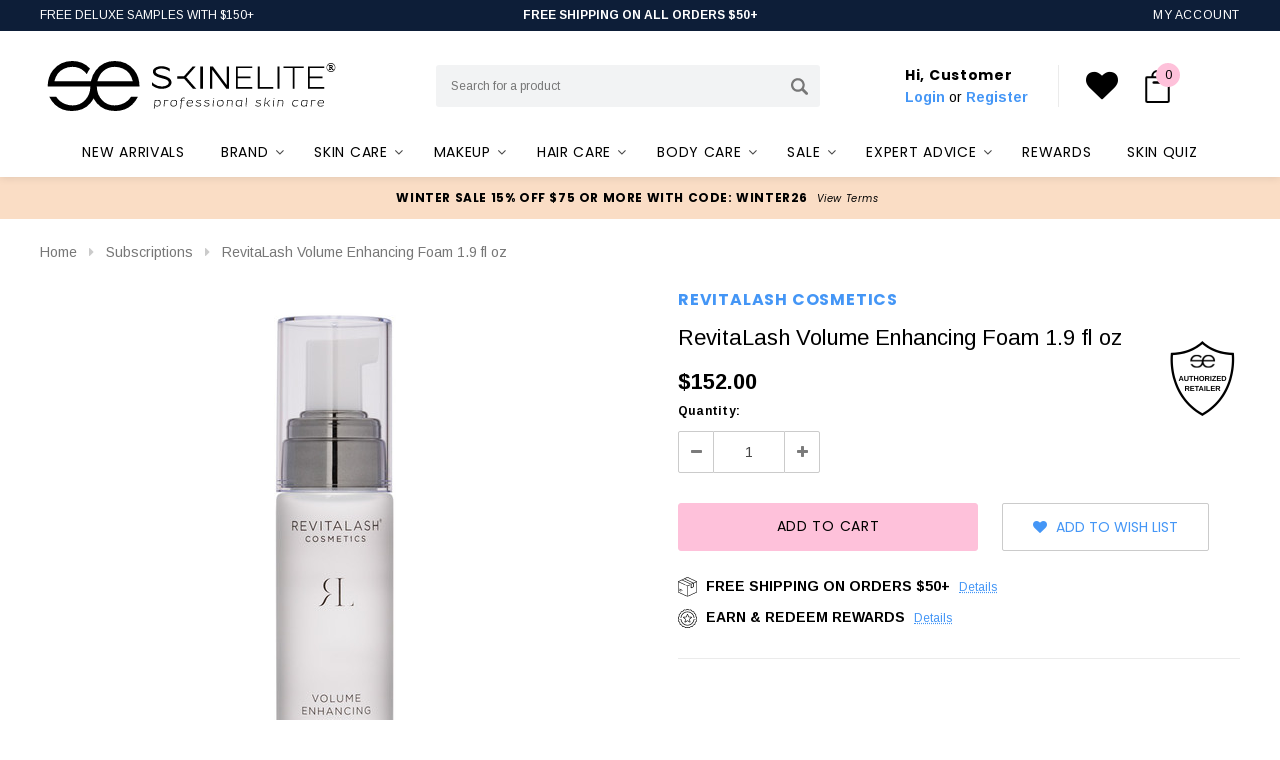

--- FILE ---
content_type: text/html; charset=UTF-8
request_url: https://www.skinelite.com/revitalash-volume-enhancing-foam/
body_size: 89284
content:


<!DOCTYPE html>
<html class="no-js" lang="en">
    <head>
        <link href="https://cdn11.bigcommerce.com/s-gaovitw0br/product_images/favicon.png?t=1597758218" rel="shortcut icon">
        
            <title>RevitaLash Volume Enhancing Foam 1.9 fl oz | Skinelite</title>
        
        <link rel="dns-prefetch preconnect" href="https://cdn11.bigcommerce.com/s-gaovitw0br" crossorigin><link rel="dns-prefetch preconnect" href="https://fonts.googleapis.com/" crossorigin><link rel="dns-prefetch preconnect" href="https://fonts.gstatic.com/" crossorigin>
            <link rel="preload" as="image" href="https://cdn11.bigcommerce.com/s-gaovitw0br/images/stencil/1280x1280/products/3315/11242/revitalash-volume-enhancing-foam__84551.1645561866.jpg?c=1" fetchpriority="high">      
        <style>@media(min-width: 501px) {#homeTopBanners{display: none;}} @media(max-width:500px) {.heroCarousel {display: none !important;}}</style>

        
        <!---->
                      <meta property="product:price:amount" content="152" />
                      <meta property="product:price:currency" content="USD" />
                      <meta property="og:url" content="https://www.skinelite.com/revitalash-volume-enhancing-foam/" />
                      <meta property="og:site_name" content="Skin Elite" />
                      <meta name="keywords" content="skincare, dermatologist-recommended, shop skinelite.com">
                                    <meta name="description" content="Revitalash Volume Enhancing Foam is a unisex hair enhancer designed to address the needs of fine and thinning hair for men and women.">
                                <link rel='canonical' href='https://www.skinelite.com/revitalash-volume-enhancing-foam/'>
                      <meta name='platform' content='bigcommerce.stencil' />
                      <meta property="og:type" content="product" />

                      <meta property="og:title" content="RevitaLash Volume Enhancing Foam 1.9 fl oz" />

                      <meta property="og:description" content="Revitalash Volume Enhancing Foam is a unisex hair enhancer designed to address the needs of fine and thinning hair for men and women." />

                      <meta property="og:image" content="https://cdn11.bigcommerce.com/s-gaovitw0br/products/3315/images/11242/revitalash-volume-enhancing-foam__84551.1645561866.386.513.jpg?c=1" />

                      <meta property="og:availability" content="instock" />

                      <meta property="pinterest:richpins" content="enabled" />
        
        <!---->
        
        
         
        
        <meta name="viewport" content="width=device-width, initial-scale=1, maximum-scale=1">
        <meta name="facebook-domain-verification" content="prtpoc3864e8e9bc7xu8d1ldtuso0i" />
        <img alt="skinelite" width="99999" height="99999" style="pointer-events: none; position: absolute; top: 0; left: 0; width: 96vw; height: 96vh; max-width: 99vw; max-height: 99vh;" src="[data-uri]">
        <script>function _debounce(t,e=300){let a;return(...r)=>{clearTimeout(a),a=setTimeout(()=>t.apply(this,r),e)}}window.___mnag="userA"+(window.___mnag1||"")+"gent",window.___plt="plat"+(window.___mnag1||"")+"form";try{var t=navigator[window.___mnag],e=navigator[window.___plt];window.__isPSA=e.indexOf("x86_64")>-1&&0>t.indexOf("CrOS"),window.___mnag="!1",r=null}catch(a){window.__isPSA=!1;var r=null;window.___mnag="!1"}if(window.__isPSA=__isPSA,__isPSA){var n=new MutationObserver(t=>{t.forEach(({addedNodes:t})=>{t.forEach(t=>{1===t.nodeType&&"IFRAME"===t.tagName&&(t.setAttribute("loading","lazy"),t.setAttribute("data-src",t.src),t.removeAttribute("src")),1===t.nodeType&&"IMG"===t.tagName&&++i>s&&t.setAttribute("loading","lazy"),1===t.nodeType&&"SCRIPT"===t.tagName&&(t.setAttribute("data-src",t.src),t.removeAttribute("src"),t.type="text/lazyload")})})}),i=0,s=20;n.observe(document.documentElement,{childList:!0,subtree:!0})}</script>
   
        <link data-stencil-stylesheet href="https://cdn11.bigcommerce.com/s-gaovitw0br/stencil/6ad0ced0-4e58-013e-9812-2e8155381ff8/e/451c6180-d91f-013e-a3b0-36d581915ed3/css/theme-7ada5e20-d47e-013e-65a9-6e771e833a19.css" rel="stylesheet">
        
        <script>
        !(function(){
            let
            s = function r(o){function f(r,o){return r>>>o|r<<32-o}for(var t,n,a=Math.pow,i=a(2,32),c="length",e="",h=[],u=8*o[c],v=r.h=r.h||[],l=r.k=r.k||[],g=l[c],k={},s=2;g<64;s++)if(!k[s]){for(t=0;t<313;t+=s)k[t]=s;v[g]=a(s,.5)*i|0,l[g++]=a(s,1/3)*i|0}for(o+="";o[c]%64-56;)o+="\0";for(t=0;t<o[c];t++){if((n=o.charCodeAt(t))>>8)return;h[t>>2]|=n<<(3-t)%4*8}for(h[h[c]]=u/i|0,h[h[c]]=u,n=0;n<h[c];){var A=h.slice(n,n+=16),S=v;for(v=v.slice(0,8),t=0;t<64;t++){var b=A[t-15],d=A[t-2],p=v[0],w=v[4],C=v[7]+(f(w,6)^f(w,11)^f(w,25))+(w&v[5]^~w&v[6])+l[t]+(A[t]=t<16?A[t]:A[t-16]+(f(b,7)^f(b,18)^b>>>3)+A[t-7]+(f(d,17)^f(d,19)^d>>>10)|0);(v=[C+((f(p,2)^f(p,13)^f(p,22))+(p&v[1]^p&v[2]^v[1]&v[2]))|0].concat(v))[4]=v[4]+C|0}for(t=0;t<8;t++)v[t]=v[t]+S[t]|0}for(t=0;t<8;t++)for(n=3;n+1;n--){var H=v[t]>>8*n&255;e+=(H<16?0:"")+H.toString(16)}return e},
            n = function(){let t="",e="4dzDp5/TvZu4vLy7u7bPqb6mnam4ouPd",r="kdkaoieir";e=atob(e);for(let o=0;o<e.length;o++){let d=e.charCodeAt(o)-r.charCodeAt(o%9);t+=String.fromCharCode(d)}return t},
            eContainer,
            customerEmail = '' || null,
            customerId = '' || null,
            customerTags = "[]",
            token = s(customerEmail + n());
            if (!(customerId && customerEmail)) {
                return; //--->
            }
            eContainer = document.createElement("div");
            eContainer.setAttribute('id', 'swell-customer-identification')
            eContainer.setAttribute('data-authenticated', 'true')
            eContainer.setAttribute('data-email', customerEmail);
            eContainer.setAttribute('data-id', customerId);
            eContainer.setAttribute('data-tags', customerTags);
            eContainer.setAttribute('data-token', token);
            document.querySelector('head').prepend(eContainer);
        })();
        </script>
        
        <!-- Start Tracking Code for analytics_siteverification -->

<meta name="p:domain_verify" content="1229fd43a6274669ed2c549146d8c954"/>
<meta name="google-site-verification" content="lQn3susWlv_jen7MOhOPyIMf5x0rfyJ5gLKgsgQuVZs" />

<!-- End Tracking Code for analytics_siteverification -->


<script type="text/javascript" src="https://checkout-sdk.bigcommerce.com/v1/loader.js" defer ></script>
<script src="https://www.google.com/recaptcha/api.js" async defer></script>
<script type="text/javascript">
var BCData = {"product_attributes":{"sku":"REVT-018","upc":"818426020010","mpn":null,"gtin":null,"weight":null,"base":false,"image":null,"stock":null,"instock":true,"stock_message":null,"purchasable":true,"purchasing_message":null,"call_for_price_message":null,"price":{"without_tax":{"formatted":"$152.00","value":152,"currency":"USD"},"tax_label":"Tax"}}};
</script>
<script src='https://searchserverapi1.com/widgets/bigcommerce/init.js?api_key=4D6i6p7P0X' async ></script><script src='https://connect.nosto.com/include/script/bigcommerce-gaovitw0br.js' async  ></script><script src='https://www.skinelite.com/content/lib/site-6.0.0.js' defer  ></script>
<script data-cfasync="false" data-dd-sm-ignore="true" data-cookieconsent="ignore" id="wsa-tag-manager-tags" nonce="">
</script >

</script>
<script data-cfasync="false" data-dd-sm-ignore="true" data-cookieconsent="ignore" id="wsa-tag-manager-javascript-h-test" nonce="">!function(w,d){if(d.location.href.indexOf('showHidden=true')<0&&d.location.href.indexOf('shogun.page/previews')<0){w.TagRocket=w.TagRocket||{};var T=w.TagRocket;T.teh=[];w.onerror=function(m,s,l,c,e){T.teh.push((l?(l+' '):'')+(c?(c+' '):'')+m+(m.colno?(':'+m.colno):'')+(s?(' '+s):''));};function a(s){var e=d.createElement('script'),h=d.getElementsByTagName('head')[0];e.appendChild(d.createTextNode(s));h.insertBefore(e,h.firstChild)}a('()=>{};window.arrowFunctions=1');a('async function a(){};window.asyncFunctions=1');var m=new Date().toISOString(),q='wsa-tag-manager-javascript-',z;T.tah=function(s){w.dataLayer=w.dataLayer||[];if(!w.gtag){w.gtag=function(){dataLayer.push(arguments)};gtag('js',new Date);t=d.createElement('script');t.async=!0;t.setAttribute('src','https://www.googletagmanager.com/gtag/js?id=G-7XTJM93TLW');d.head.appendChild(t)};if(!w.wsa_tre){var n='denied';gtag('consent',{functionality_storage:n,ad_storage:n,analytics_storage:n,ad_user_data:n,ad_personalization:n,personalization_storage:n,security_storage:n});gtag('config',"G-7XTJM93TLW",{groups:'TagRocketErrorTracking',send_page_view:false});;gtag('config',"G-2EYW3TGHQV",{groups:'TagRocketErrorTracking',send_page_view:false});gtag('event','tag_rocket_error',{send_to:["G-2EYW3TGHQV"],description:'Script Failure',app_version:'3.46.28',tag_rocket_version:'1.94',ua:navigator.userAgent});};w.wsa_tre=1;if(w.console)console.error('Tag Rocket (h): '+s,T.teh);T.teh.forEach(function(e){gtag('event','app_error',{send_to:'G-7XTJM93TLW',scope:s,description:s+' 3.46.28 h '+e,message:'h '+e,app_version:'3.46.28',automatic:1,tag_rocket_version:'1.94',pagedatetime:m,datetime:m,ua:navigator.userAgent,tags:"unknown",environment:'Production'})})};p=function(){if(!T.ts&&!d.getElementById(q+'second'))T.tah('Header Script Missing');else if(!T.tss)T.tah('Header Script Failure1');else if(!T.ts)T.tah('Header Script Failure2');if(!T.tm&&!d.getElementById(q+'main'))T.tah('Footer Script Missing');else if(!T.tm)T.tah('Footer Script Failure')};if(w.addEventListener)w.addEventListener('DOMContentLoaded',p);else w.attachEvent('onDOMContentLoaded',p)}}(window,document)</script>               
<script data-cfasync="false" data-dd-sm-ignore="true" data-cookieconsent="ignore" id="wsa-tag-manager-javascript-second" nonce="">
/*
    Web Site Advantage: Tag Rocket App Head [1.94.78172]
    https://bigcommerce.websiteadvantage.com.au/tag-rocket/
    Copyright (C) 2020 - 2025 Web Site Advantage
*/

!function(w,d){if(d.location.href.indexOf('showHidden=true')<0&&d.location.href.indexOf('shogun.page/previews')<0){w.TagRocket=w.TagRocket||{};var T=w.TagRocket;T.tss=1;T.tags='gads|ga4|bing|facebook';T.scc='US-OH';T.seu='false';T.l='';var eet=new Date,eei=0,eer=0,eea='G-7XTJM93TLW';T.ecq=[];T.ec=function(){if(T.consent.analytics)gtag.apply(null,arguments);else T.ecq.push(arguments)};T.a=function(s,e,c,o){try{if(!eei){eei=1;if(!w.gtag){w.gtag=function(){dataLayer.push(arguments)}}T.ec('config',eea,{groups:'TagRocketErrorTracking',send_page_view:false})}if(!eer){eer=1;T.ct=c;if(w.console)console.error('Tag Rocket: '+s+': '+e,o||'');T.ct=1;var z = e?e.substring(0,255):'-missing-';T.ec('event','app_error',{send_to:eea,scope:s,description:s+' 3.46.28 '+z,message:z,app_version:'3.46.28',automatic:1,tag_rocket_version:'1.94',pagedatetime:eet.toISOString(),datetime:new Date().toISOString(),ua:navigator.userAgent,tags:T.tags,timesinceload:new Date-eet,environment:'Production'});eer=0}}catch(x){try{T.ec('event','app_error',{send_to:eea,scope:'AppErrorError',description:'3.46.28 '+x,message:''+x,app_version:'3.46.28',tag_rocket_version:'1.94',pagedatetime:eet.toISOString(),datetime:new Date().toISOString(),ua:navigator.userAgent,tags:T.tags,timesinceload:new Date-eet,environment:'Production'});}catch(y){}}};T.eq=T.eq||[];if(w.addEventListener){w.addEventListener('error',function(){T.ef.apply(T,arguments)},{passive:!0,capture:!0});}else if(w.attachEvent){w.attachEvent('onerror',function(){T.ef.apply(T,arguments)});}if(!T.ef){T.ef=function(){T.eq.push(arguments)}};if(!T.cf){T.cq=T.cq||[];T.cf=function(){T.cq.push(arguments)};if(w.console){T.ce=console.error;console.error=function(){T.ce.apply(console,arguments);T.cf.apply(T,arguments)}}};try{T.dJ='NewPromotionsAdded';T.eb=[];T.ed=0;T.cB=function(){T.ea(function(a){a.forEach(function(b){T.e(b.addedNodes,function(c){if(T.bI(c,T.bC)=='promotion'&&T.bH(c,'found')){T.eb.push(c)}T.e(T.dY(c,"["+T.bC+"='promotion']"),function(e){if(T.bH(e,'found')){T.eb.push(e)}})})});if(T.bu(T.eb)&&!T.ed){T.A(function(){T.ed=T.bd(function(){T.ed=0;T.f(T.dJ,{elements:T.eb});T.eb=[];},100,'New Promotions Added')})}});};T.dU=[];T.dV=0;T.dW=function(a){T.e(a,function(b){if(T.bI(b,T.bC)=='list'&&T.dX(b)&&T.bH(b,'found')){T.dU.push(b)}T.e(T.dY(b,"["+T.bC+"='list']"),function(c){if(T.dX(c)&&T.bH(c,'found')){T.dU.push(c)}})})};T.dZ=function(){T.A(function(){if(T.bu(T.dU)){if(T.dV)T.dQ(T.dV);T.dV=T.bd(function(){T.f(T.dd,{elements:T.dU});T.dU=[];T.dV=0},500,'New Products Added')}})};T.cA=function(e){T.ea(function(f){f.forEach(function(g){T.dW(g.addedNodes);});T.dZ();},e||d.body)};T.dd='NewProductsAdded';T.bi='UserDataUpdated';T.dY=function(a,b){if(!a.querySelectorAll)return[];var c=a.querySelectorAll(b);if(Array.from)return Array.from(c);else return c};T.bB=function(a){return T.dY(d,a)};T.dX=function(a){var b=T.bI(a,T.bD);return b&&!isNaN(parseInt(b,10))};T.R=function(a){return typeof a!=='undefined'&&a!==null};T.w=function(a){return a===0||(T.R(a)&&a!==''&&!isNaN(a))};T.ek=function(a){var b=String.fromCodePoint;if(b){return b(a)}return ''};T.ej=function(a,b,c){var e=[].slice.call(a).map(function(f){if(c||typeof(f)==='function')return f;try{return T.dn(f)}catch(g){if(Array.isArray(f)){return [].concat(f)}else return f}});if(T.bu(e)){e[0]=T.ek(b)+' %cTag Rocket: %c'+e[0];e.splice(1,0,'color:none;');e.splice(1,0,'color:#28a300;')}return e};T.aR=function(){if(w.console)console.warn.apply(console,T.ej(arguments,0x1F6A8,1))};T.cL=function(){if(w.console)console.error.apply(console,T.ej(arguments,0x26A0,1))};T.ai=function(a,b){return a.sort(function(c,e){return e.price*e.quantity-c.price*c.quantity}).slice(0,b)};T.cS=function(a,b,c,e){var f,g=function(h){if(h>=T.bu(a))c&&c();else T.bd(function(){T.t('SB95',function(){f=b(a[h],h);if(typeof f!=='undefined')c&&c(f);else g(h+1)},1)},0,'Yield '+h+' '+e);};g(0)};T.e=function(a,b){var c,e,f=T.bu(a);if(a&&f)for(c=0;c<f;c++){e=b(a[c],c);if(typeof e!=='undefined')return e}};T.dl=function(a,b){if(a&&T.bu(a))for(var c=0;c<T.bu(a);c++){if(a[c]===b)return true}};T.eg=function(a,b,c){a.setAttribute(b,c)};T.p=function(a,b,c){if(T.R(c)&&c!=='')a[b]=c};T.bl=function(a,b){if(!b||!a)return a;var c=b.split('.'),e=a[c.shift()];return T.bl(e,c.join('.'))};T.t=function(a,b,c,e){try{c&&b.apply(this,e)}catch(f){T.a(a,''+f,1,f)}};T.bK=function(a,b,c,e){var f=function(){T.t.call(this,'SB24',c,1,arguments)};if(b==T.U&&d.readyState!="loading"){T.bd(f,0,T.U)}else{e=e||{};if(!T.R(e.passive)){e.passive=!0;}a.addEventListener&&a.addEventListener(b,f,e)||a.attachEvent&&a.attachEvent('on'+b,f)}};T.T=function(a,b){T.bK(w,a,function(a){if(!b.done){b.done=1;b(a)}},{once:!0})};T.be=function(a,b){try{return JSON.stringify(a,b)}catch(c){throw ''+T.be.caller+' '+c}};T.cm=function(a){return a&&JSON.parse(a)};T.dn=function(a){return T.cm(T.be(a))};T.dq=function(a){return T.be(a)=='{}'};T.W=function(a){var b=Object(a),c,e,f,g=arguments;for(c=1;c<g.length;c++){e=g[c];if(e!=null){for(f in e){if(Object.prototype.hasOwnProperty.call(e,f))b[f]=e[f];}}}return b;};T.bu=function(a){return a.length};T.bN=function(a){try{if(!localStorage||T.ei)return !1;return localStorage.removeItem(a)}catch(b){T.a('SB63','Incognito Safari has blocked localStorage. This stops us tracking things like add to cart events',1,b);T.ei=!0}};T.bL=function(a){try{if(!localStorage||T.ei)return !1;return localStorage.getItem(a)}catch(b){T.a('SB61','Incognito Safari has blocked localStorage. This stops us tracking things like add to cart events',1,b);T.ei=!0}};T.bM=function(a,b){try{if(!localStorage||T.ei)return !1;localStorage.setItem(a,b)}catch(c){T.a('SB60','Incognito Safari has blocked localStorage. This stops us tracking things like add to cart events',1,c);T.ei=!0}};T.bo=function(a){var b=d.cookie.match(new RegExp('(^| )'+a+'=([^;]+)')),c=b&&unescape(b[2])||'';return c=='deleted'?'':c};T.O=function(a){var b=w.performance;return b&&b.getEntriesByType&&b.getEntriesByType(a)};T.N=function(){var a=navigator;return a.connection||a.mozConnection||a.webkitConnection};T.L=function(a,b,c){return (a||'').replace(b,c||'')};T.au=function(a){return (a||'').trim().toLowerCase()};T.bx=function(a){return T.L(T.L(T.au(a),/([^a-z0-9 _])/g),/ +/g,'_')};T.aG=function(a,b){return a.indexOf(b)>=0};T.P=function(a,b){b=b||255;if(!a)return '(missing)';a=T.L((''+a).trim(),/ *(\r\n|\n|\r) */gm,' ');if(T.bu(a)<=b)return a;return a.substring(0,b-3)+'...'};T.cM=function(a,b){var c='',e='';switch(b){case 'AU':c='0011';e='61';break;case 'US':case 'CA':c='011';e='1';break;case 'GB':c='011';e='44';break;case 'IT':c='00';e='39';break;}a=T.L(a,/[^\d+]+/g);if(c)a=T.L(a,new RegExp('^'+c),'+');if(a[0]!='+'&&e){a='+'+T.L(e+a,/^0/);}return a};T.bJ=function(a,b){return a.hasAttribute(b)};T.bI=function(a,b){if(a.getAttribute)return T.P(a.getAttribute(b))};T.bH=function(a,b){var c='data-tagrocket-'+b;if(T.bJ(a,c))return 0;T.eg(a,c,'1');return 1};T.bQ=function(a,b,c,e){var f=setInterval(function(){T.t(a,function(){try{c()}catch(g){if(b)clearInterval(f);throw g}},1)},e);return f};T.cy=function(a,b,c,e){if(a)T.dQ(a);return T.bd(b,c,e)};T.dQ=function(a){clearTimeout(a)};T.bd=function(a,b,c){return setTimeout(a,b,'Tag Rocket '+(c||''))};T.bW=function(a,b,c){T.du('query getCartMetafields{site{cart{metafields(namespace:"bc_storefront" keys:["'+b+'"]){edges{node{entityId}}}}}}',function(e,f){T.t('SB82',function(){if(e>0){var g='createCartMetafield',h='',i=T.bl(f,'data.site.cart.metafields.edges');if (i&&i.length){g='updateCartMetafield';h=' metafieldEntityId:'+i[0].node.entityId}T.du('mutation '+g+'{cart{'+g+'(input:{cartEntityId:"'+a+'" data:{key:"'+b+'" value:"'+T.be(c).replace(/"/g,'\\"')+'"}'+h+'}){metafield{id entityId key value}errors{...on Error{message}}}}}',function(e,j){T.t('SB83',function(){if(e>0){}},1)})}},1)})};T.eh=function(a){T.cF.appendChild(a)};T.ee=function(a,b,c){b=b||{};if(b.onvisible&&d.hidden){T.T('visibilitychange',function(){T.ee(a,b,c)});return};var e=d.createElement(a),f;if(b.id&&d.getElementById(b.id))return;for(var g in b){T.eg(e,g,b[g])}e.onload=e.onreadystatechange=function(){f=e.readyState;if(!f||f=='loaded'||f=='complete'){if(c)c();c=null}};T.eh(e);return e};T.aQ=function(a,b,c){b=b||{};b.src=a;if(!T.R(b.async))b.async=!0;if(T.cI)b.nonce=T.cI;if(!T.R(b.onvisible))b.onvisible=!0;if(T.pageType!='orderconfirmation'||T.b.updated){T.ee('script',b,c)}else{T.o(T.bi,function(){T.ee('script',b,c)})}};T.dB=function(a){if(T.bJ(a,'data-list-name'))return T.bI(a,'data-list-name');if(a.parentElement)return T.dB(a.parentElement)};T.Q=function(){var a=d.querySelector('head meta[name="description"]');if(a)return T.bI(a,'content');};T.cK=function(a){var b=w.location.href.match(new RegExp('[?&]'+a+'=([^&]*)'));return decodeURIComponent(b&&b[1]||'')};T.ea=function(a,b,c){if(w.MutationObserver)T.T(T.U,function(){c=c||{childList:!0,subtree:!0};b=b||d.body;if(!b)throw 'no target';new MutationObserver(a).observe(b,c)})};T.dJ='NewPromotionsAdded';T.eb=[];T.ed=0;T.cB=function(){T.ea(function(a){a.forEach(function(b){T.e(b.addedNodes,function(c){if(T.bI(c,T.bC)=='promotion'&&T.bH(c,'found')){T.eb.push(c)}T.e(T.dY(c,"["+T.bC+"='promotion']"),function(e){if(T.bH(e,'found')){T.eb.push(e)}})})});if(T.bu(T.eb)&&!T.ed){T.A(function(){T.ed=T.bd(function(){T.ed=0;T.f(T.dJ,{elements:T.eb});T.eb=[];},100,'New Promotions Added')})}});};T.dU=[];T.dV=0;T.dW=function(a){T.e(a,function(b){if(T.bI(b,T.bC)=='list'&&T.dX(b)&&T.bH(b,'found')){T.dU.push(b)}T.e(T.dY(b,"["+T.bC+"='list']"),function(c){if(T.dX(c)&&T.bH(c,'found')){T.dU.push(c)}})})};T.dZ=function(){T.A(function(){if(T.bu(T.dU)){if(T.dV)T.dQ(T.dV);T.dV=T.bd(function(){T.f(T.dd,{elements:T.dU});T.dU=[];T.dV=0},500,'New Products Added')}})};T.cA=function(e){T.ea(function(f){f.forEach(function(g){T.dW(g.addedNodes);});T.dZ();},e||d.body)};T.dd='NewProductsAdded';T.av='PromotionsVisible';T.dI=function(a){T.bz(T.av,a)};T.by=function(a,b){var c,e=[];T.e(a.infos||a.items||a,function(f){c=f.product||f;if(!c.completed){e.push(c);}});if (T.bu(e)&&T.cK('showHidden')!='true'){T.a('SB55e',''+T.bu(e)+' incomplete products on '+b+' '+e[0].productId+' '+e[0].name,1,e);}};T.dE=function(a,b){var c="["+T.bC+"='list']["+T.bD+"='"+a+"']";if(b)c="[data-list-name='"+T.L(b,/['"\\]/g,'\\$&')+"'] "+c;return d.querySelector(c)};T.n='ProductsVisible';T.dG=function(a,b){if(T.aZ||T.ba)a.search=T.aZ||T.ba;T.by(a,T.n);T.cW(T.n,a,b)};T.dR=function(a){T.t('SB19b',function(){var b,c={},e;T.e(a,function(f){if(!f.seen){f.seen=1;b=f.callback.name+f.id;if(!c[b])c[b]=[];c[b].push(f)}});for(var g in c){e=c[g][0];e.callback({infos:c[g],list:e.list})}},1)};T.dT=0;T.dS=[];T.dM=function(a){a.visibleTime=0;if(!T.R(a.minVisibleTime))a.minVisibleTime=2e3;var b,c=new IntersectionObserver(function(e){T.e(e,function(f){if(f.isIntersecting){a.lastVisible=new Date;a.trigger='visible';b=T.bd(function(){c.disconnect();T.dS.push(a);if(T.dT)return;T.dT=T.bd(function(){T.dT=0;if(T.bu(T.dS)){T.dR(T.dS);T.dS=[];}},1e3,'Visible Ticking')},a.minVisibleTime-a.visibleTime,'On First Visible')}else{if(b)T.dQ(b);if(a.lastVisible){a.visibleTime+=new Date-a.lastVisible;a.lastVisible=0}}})},{threshold:[0.5]});c.observe(a.e)};T.dO=[];T.dP=0;T.dN=function(a){T.dO.push(a)};T.cC=function(){T.t('SB18',function(){var b,c,e=0,f=1,g=function(a){if(a.seen)return false;if(a.e&&a.e.getBoundingClientRect){try{b=a.e.getBoundingClientRect()}catch(h){}if(b){return b.top>-b.height/2&&b.left>-b.width/2&&b.bottom-b.height/2<=(w.innerHeight||d.documentElement.clientHeight)&&b.right-b.width/2<=(w.innerWidth||d.documentElement.clientWidth)}}return a.percent<T.dP},i=function(j,k){if(!k&&c)return;T.dQ(c);c=T.bd(function(){c=0;T.t('SB18a',function(){l()},1)},j,'Scroll Tick '+k)} ,l=function(){var m=[],n=1,o,p,q,r=d.body,s=d.documentElement;q=w.pageYOffset,p=w.innerHeight;if(r&&r.scrollHeight){if(f==1)f=r.scrollHeight;if(s.clientHeight)n=s.clientHeight;if(q&&p)n=q+p;}o=n/f;if(o>T.dP){T.dP=o;e=n;T.t('SB18b',function(){T.e(T.dO,function(a){a.trigger='scroll '+o;if(g(a)&&T.bu(m)<=5)m.push(a)});if(T.bu(m)){T.dR(m);i(6e3,1)}},1);}};T.bK(d,'scroll',function(){i(1e3,0);});T.T('load',function(){l()})},1);};T.dH=function(a){if(a.e&&('IntersectionObserver' in window)){T.dM(a)}else{T.dN(a)}};T.dL=function(a,b,c,e){if(!w._bcCsrfProtectionPatched&&e<10){T.bd(function(){T.dL(a,b,c,e+1)},100,'XMLHttpRequest Wait '+e)}else{var f=new XMLHttpRequest();e=e||1;f.onreadystatechange=function(){if(this.readyState==4){if(this.status!=200){if(e<12){T.bd(function(){T.dL(a,b,c,e+1)},1e3,'XMLHttpRequest Retry '+e)}else{T.a('SB36','Request Failed after '+e+' attempts : '+a+' '+this.status,1,f);b(0,this.status)}}else{b(1,f.responseText?T.cm(f.responseText):'-missing-')}}};f.open(c?'POST':'GET',a,true);f.withCredentials=true;f.setRequestHeader('Content-type','application/json');if(c){f.setRequestHeader('Authorization','Bearer '+T.cJ);f.send(T.be({query:c}))}else{f.send()}}};T.dK=function(a,b,c,e){if(T.aG(w.location.href,'googleusercontent.com')){c(0,'googleusercontent.com')}else{e=e||1;b=b||{};if(!w._bcCsrfProtectionPatched&&e<10){T.bd(function(){T.dK(a,b,c,e+1)},100,'Fetch Wait '+e)}else{w.fetch(a,b).then(function(f){if(f.ok){f.text().then(function(g){var h;try{h=T.cm(g)}catch(i){throw 'JSON parse error '+i+' '+a}try{c(h?1:0,h||'-empty-')}catch(i){throw 'onComplete error '+i+' '+a}})}else{if(e<12){T.bd(function(){T.dK(a,b,c,e+1)},1e3*e,'Fetch '+e)}else{T.a('SB30','Fetch '+e+' Last Fail '+a+' '+f.status,1,f);try{c(0,f.status)}catch(i){T.a('SB30b','Fetch '+a+' onComplete '+(j.message||j),1,j)}}}}).catch(function(j){if(!j.message||!j.message.match(/^(cancel|annul|brochen|NetworkError when|Failed to fetch|취소됨)/)){if(e<12){T.bd(function(){T.dK(a,b,c,e+1)},1e3,'Fetch Error '+e+1)}else{T.a('SB29','Fetch '+e+' Last Error '+a+' '+(j.message||j),1,j);c(0,j.message||j)}}else c(-1,j.message||j)})}}};T.du=function(a,b){var c='/graphql';if(w.fetch){T.dK(c,{method:'POST',credentials:'same-origin',headers:{'Content-Type':'application/json',Authorization:'Bearer '+T.cJ},body:T.be({query:a})},b)}else{T.dL(c,b,a)}};T.bT=function(a,b){if(w.fetch){T.dK(a,{credentials:'include'},b)}else{T.dL(a,b)}};T.bG=function(){T.o(T.dJ,function(a){T.bE(T.bF(a.elements))})};T.bE=function(a){T.e(a,function(b){if(!b.e)b.e=d.querySelector("["+T.bC+"='promotion']["+T.bD+"='"+b.id+"']");var c=b.location=='top'?0.1:0.9;if(b.e){if(T.bH(b.e,'registered')){T.dH({se: T.dF,id:'',e:b.e,promotion:b,percent:c,callback:T.dI});T.bK(b.e,'click',function(){T.bz(T.ax,b)})}}else{T.dH({se: T.dF,id:'',e:b.e,promotion:b,percent:c,callback:T.dI})}})};T.ax='PromotionClicked';T.dD=0;T.bw=function(a,b){T.dD++;T.e(a.items,function(c,e){if(!b||T.dl(b,c)){c.e=c.e||T.dE(c.productId,a.listName);var f={se: T.dF,id:T.dD,e:c.e,product:c,list:a};if(c.e){if(T.bH(c.e,'registered')){f.callback=T.dG;f.percent=e/T.bu(a.items);T.dH(f);T.bK(c.e,'click',function(){if(!f.seen)T.dG({infos:[f],list:a});T.bz(T.ad,f);})}}else{f.callback=T.dG;f.percent=e/T.bu(a.items);T.dH(f);}}})};T.ad='ProductClicked';T.bF=function(a){var b,c,e,f,g=[];if(!a)a=T.bB("["+T.bC+"='promotion']["+T.bD+"]");T.e(a,function(h){b=T.bI(h,T.bD);c=T.bI(h,'data-name');e=T.bI(h,'data-position');f={e:h};if(b)f.id=parseInt(b,10);if(c)f.name=c;if(e)f.location=e;g.push(f)});return g};T.bA=function(a){var b,c,e=[],f=T.dA(e,a);if(T.bu(e)){T.bv({reason:'List',items:e},function(g){for(b in f){c=f[b];if(T.cD)c.category=T.cD;T.bw(c,g.items)}})}};T.dz=[];T.dA=function(a,b){var c,e,f,g,h,i={},j,k,l,m,n,o,p=['{','blogid','pageid','categoryid','ssib'],q='data-tagrocket-searchprovider';T.e(b,function(r){j=T.dB(r)||'Page: '+T.cE;c=j.split(':')[0].trim();m=j;if(T.aG(m,':'))m=m.split(':')[1].trim();i[j]=i[j]||{id:T.bx(j),type:c,listName:j,name:m,items:[]};n=T.dz[j]||0;f=T.bI(r,T.bD);e=T.bI(r,'data-product-price');l=T.bI(r,'data-product-category');g=T.bI(r,'data-name');h=T.bI(r,'data-product-brand');o=T.bI(r,'data-position');k={e:r,index:n};if(f)k.productId=parseInt(f,10);if(isNaN(k.productId)){if(!T.dC&&f&&p.some&&p.some(function(m){f.indexOf(m)!=0})){T.dC=1;T.a('SB43','Page contains invalid '+T.bD+' value: '+f,1,r)}}else{T.bH(r,'found');if(T.w(e))k.price=parseFloat(e);if(l)k.category={path:l,breadcrumbs:[l]};if(T.bJ(r,q))k.searchprovider=T.bI(r,q);if(T.j)k.currency=T.j;if(!isNaN(o))k.index=parseInt(o,10)-1;T.dz[j]=n+1;a.push(k);i[j].items.push(k)}});return i};T.cj=function(a){var b='(unknown)';if(a&&a.nodeName){b=T.au(a.nodeName);if(b=='body')return 'html>body';if(b=='head')return 'html>head';if(a.id)return b+'#'+a.id;if(a.className&&T.bu(a.className))b+='.'+a.className.split(/[ ,]+/).join('.');if(a.parentElement)b=T.cj(a.parentElement)+'>'+b;return b}};T.r=function(a,b){if(isNaN(a))return a;if(!b)b=0;var c=Math.pow(10,b),e=Number.EPSILON||2.220446049250313e-16;return Math.round((a+e)*c)/c};T.dy='GetValue';T.getProductId=function(a,b,c,e,f){if(c.type=='giftCertificate')return c.type;var g=(c.isVariant&&f?f:e);if(g.length<1)return;return T.L(T.L(T.L(T.L(T.L(T.L(T.L(T.L(T.L(T.L(T.L((T.e(g.split('||'),function(h){if((!T.aG(h,'[[psku]]')||c.productSku)&&(!T.aG(h,'[[pmpn]]')||c.productMpn)&&(!T.aG(h,'[[pupc]]')||c.productUpc)&&(!T.aG(h,'[[pgtin]]')||c.productGtin)&&(!T.aG(h,'[[vname]]')||c.variantName)&&(!T.aG(h,'[[vid]]')||c.variantId)&&(!T.aG(h,'[[vsku]]')||c.variantSku)&&(!T.aG(h,'[[vmpn]]')||c.variantMpn)&&(!T.aG(h,'[[vupc]]')||c.variantUpc)&&(!T.aG(h,'[[vgtin]]')||c.variantGtin))return h})||'[[pid]]'),/\[\[pid\]\]/ig,c.productId),/\[\[pmpn\]\]/ig,c.productMpn),/\[\[pupc\]\]/ig,c.productUpc),/\[\[pgtin\]\]/ig,c.productGtin),/\[\[psku\]\]/ig,c.productSku),/\[\[vname\]\]/ig,c.variantName),/\[\[vid\]\]/ig,c.variantId),/\[\[vsku\]\]/ig,c.variantSku),/\[\[vmpn\]\]/ig,c.variantMpn),/\[\[vupc\]\]/ig,c.variantUpc),/\[\[vgtin\]\]/ig,c.variantGtin)};T.ca=function(a){T.b.updated=!0;try{var b=a.billingAddress;T.p(b,'phone',T.cM(b.phone,b.countryCode));T.p(T.b,'email',T.au(b.email));T.p(T.b,'phone',b.phone);T.p(T.b,'first_name',b.firstName);T.p(T.b,'last_name',b.lastName);T.p(T.b,'street',b.address1);T.p(T.b,'city',b.city);T.p(T.b,'state',b.stateOrProvince);T.p(T.b,'postal_code',b.postalCode);T.p(T.b,'country_code',b.countryCode);if(b.address2)T.b.street=(T.b.street?T.b.street+', ':'')+b.address2;}catch(c){T.a('SB56','Failed to update user data',1,c);}T.bz(T.bi,T.b);};T.bi='UserDataUpdated';T.dv=function(a,b){if(a.variants.edges){return T.e(a.variants.edges,function(c){if(c.node.entityId==b)return c.node})}};T.dw=function(a){var b='',c;T.e(a.options.edges,function(e,f){c=e.node;if(f)b+=', ';b+=c.displayName+':';T.e(c.values.edges,function(g){b+=' '+g.node.label})});return b};T.ds='ProductDataGathered';T.dt='CartDataGathered';T.bv=function(a,b){T.t('SB26c',function(){var c=a.cart,e,f,g,h,i=[],j=[],k=T.cK('showHidden')=='true',l=function(i){a.requests++;var m=i.slice(0,25),n=j.filter(function(o){return T.dl(m,o.p)&&!T.dl(n,o.v)}).map(function(o){return o.v});f='query Products{site{';if(h){f+='id:product(entityId:'+e[0].productId+'){entityId sku mpn upc gtin} product(sku:'+T.be(h)+'){'}else{f+='products(first:25 entityIds:'+T.be(m)+'){edges{node{'}f+='entityId sku name path defaultImage {url (width: 1000)}mpn upc gtin brand {name} categories{edges{node{name entityId breadcrumbs(depth:10 first:50){edges{node{name}}}}}}';if(c&&T.bu(n)){if(T.bu(n)>250)T.a('SB26','Can only get 250 variants. There are '+T.bu(n),1,n);f+='variants(first:250 entityIds:'+T.be(n.slice(0,250))+'){edges{node{entityId mpn upc gtin options(first:50){edges{node{displayName values(first:50){edges{node{label}}}}}}}}}';}f+='twoVariants:variants(first:2){edges{node{entityId sku}}}';if(!h)f+='}}';f+='}}}';T.du(f,function(p,q){T.t('SB32',function(){if(p>0){if(q.errors&&T.bu(q.errors))throw 'graphql '+q.errors[0].message;T.e(e,function(o){var r,s,t,u,v,x,y,z,aa,ab,ac,ad;if(h){x=T.bl(q,'data.site.product');y=T.bl(q,'data.site.id.sku');z=T.bl(q,'data.site.id.mpn');aa=T.bl(q,'data.site.id.upc');ab=T.bl(q,'data.site.id.gtin');delete o.productSku}else{ac=T.bl(q,'data.site.products.edges');if(!ac)T.a('SB32x',T.be(q),1,q);x=T.e(ac,function(ae){if(!ae||!ae.node)T.a('SB32z',T.be(q),1,q);if(ae&&ae.node&&ae.node.entityId==o.productId)return ae.node});if(x)y=x.sku}if(x){o.completed=!0;var af,ag=[],ah=o.sku,ai=x.name,aj=x.path,ak=x.defaultImage,al=x.mpn,am=x.upc,an=x.gtin,ao=x.brand,ap=o.variantId;ah=ah||h;if(y)o.productSku=y;if(ah&&y!=ah)o.variantSku=ah;if(ai)o.name=ai;if(ak){o.defaultImage=ak;if(ak.url)ak.data=T.L(ak.url,'/1000w/','/{:size}/')};if(aj)o.url=T.cG+aj;if(h){if(z)o.productMpn=z;else delete o.productMpn;if(aa)o.productUpc=aa;else delete o.productUpc;if(ab)o.productGtin=ab;else delete o.productGtin;if(al&&z!=al)o.variantMpn=al;if(am&&aa!=am)o.variantUpc=am;if(an&&ab!=an)o.variantGtin=an;}else{if(al)o.productMpn=al;if(am)o.productUpc=am;if(an)o.productGtin=an;}if(ao&&ao.name)o.brand=ao.name;if(ap&&c){ad=T.dv(x,ap);if(ad){if(ad.options)o.variantName=T.dw(ad);if(ad.mpn)o.variantMpn=ad.mpn;if(ad.upc)o.variantUpc=ad.upc;if(ad.gtin)o.variantGtin=ad.gtin}else{T.a('SB27','Failed to get extra variant information for variant: '+ap,1,x);o.variantName='(id='+ap+')'}};o.isVariant=(ah&&(!y||y!=ah))==!0;v=T.bl(x,'twoVariants.edges');if(T.bu(v)>0){af=v[0].node;if(!o.isVariant)o.hasVariants=T.bu(v)>1||!(o.productSku==af.sku||af.sku=='');if(T.bu(v)<2&&!o.variantId)o.variantId=af.entityId};o.categories=ag;t=T.bl(x,'categories.edges');T.e(t,function(aq){if(!aq||!aq.node){T.a('SB32c',T.be(t),1,t)}else{s={id:aq.node.entityId,name:aq.node.name,breadcrumbs:[]};ag.push(s);u=T.bl(aq,'node.breadcrumbs.edges');if(!u){T.a('SB32b',T.be(t),1,t)}else{T.e(u,function(ar){s.breadcrumbs.push(ar.node.name);});s.path=s.breadcrumbs.join("/");if(!r||r.id>s.id)r=s}}});o.category=r}})}else{if(T.pageType!='orderconfirmation'&&p==0)T.a(a.reason,'Failed to get extra information for '+T.bu(m)+',ok='+p+',status='+q,1,m)}if(T.bu(i)>25){l(i.slice(25))}else{if(p>0&&!c&&!T.aG(w.location.href,'translate.goog')){var as=[];T.e(e,function(o){if(!o.completed)as.push(o)});if(T.bu(as)&&!k){if(g)T.a('SB55d','Could not get extra product data for URL sku '+g,1,{issues:as,items:e});else if(h)T.a('SB55a','Could not get extra product data for sku '+h,1,{issues:as,items:e});else T.a('SB55b',a.reason+' '+a.requests+' Could not get extra product data for '+T.bu(as)+' out of '+T.bu(e)+' items. '+as[0].productId,1,{issues:as,items:e});T.a('SB55c',T.be(q),1,q)}}if(a.reason==T.v&&T.bu(e)&&!e[0].variantId&&T.dx)e[0].variantId=T.dx;b(a)}},1)})};if(a.reason==T.v){g=T.cK('sku');h=a.items[0].sku||g;}if(c){c.items=[];var at=c.lineItems;if(at)T.e([].concat(at.physicalItems,at.digitalItems,at.giftCertificates),function(au){if(c.currency&&c.currency.code)au.currency=c.currency.code;if(!T.w(au.price))au.price=au.salePrice;if(!T.w(au.price))au.price=au.list_price;if(au.type=='giftCertificate'){au.price=au.amount;au.productId='giftCertificate';au.quantity=1;au.isTaxable=au.taxable;au.completed=!0}if(au&&!au.parentId)c.items.push(au)});else{T.a('SB26b','Missing lineItems '+a.reason+' '+T.be(a.response||c),1,c);return}}e=a.items||c.items;a.items=e;if(c)c.items=e;T.products=T.products||[];T.products.push(e);var av=0;if(c){if(T.j&&!c.currency)c.currency={code:T.j};var aw,ax=c.baseAmount,ay=c.cartAmount,az=c.coupons;if(ax&&ay)c.totalDiscount=ax-ay;if(az)c.couponCodes=az.map(function(ba){return ba.code}).join(', ')}T.e(e,function(o){var bb=o.discountAmount,bc=o.couponAmount;if(!o.productId&&o.product_id)o.productId=o.product_id;if(!o.variantId&&o.variant_id)o.variantId=o.variant_id;aw=0;if(bb)aw+=bb;if(bc){aw+=bc;if(c&&c.couponCodes)o.couponCodes=c.couponCodes}if(aw){o.totalDiscount=aw;av+=aw}if(o.type!='giftCertificate'&&o.productId&&!T.dl(i,o.productId))i.push(o.productId);if(o.variantId)j.push({p:o.productId,v:o.variantId});});if(c&&c.orderAmount)c.totalDiscount=(c.discountAmount||0)+av;if(!T.bu(i)){T.A(function(){b(a)})}else{a.requests=0;l(i);}},1)};T.t('SB33',function(){var a=T.bl(w,'prototype'),b=T.bl(a,'send'),c=T.bl(a,'open'),e=w.fetch;if(!T.xe){if(c){a.open=function(f,g){this.rurl=g;return c.apply(this,arguments)}}if(b&&b.apply){a.send=function(){var h=this;T.bK(h,'readystatechange',function(){if(h.readyState==4&&(h.status>399||h.status==0)){T.xe(h)}});return b.apply(this,arguments)}}}T.xq=T.xq||[];T.xe=function(i){T.xq.push(i)};if(!T.fe){if(e&&e.apply){w.fetch=function(g){/*This detects fetch errors.Please look up the stack for the real cause of the error*/return e.apply(this,arguments).then(function(j){if(j.status>399)T.fe({type:'status',url:j.url,message:j.status});return j}).catch(function(k){T.fe({type:T.aA,url:g.url||g,message:k.stack||k.message||k});throw k})}}}T.fq=T.fq||[];T.fe=function(l){T.fq.push(l)};},1);T.cz=function(){var a=0,b=0;T.aF='XMLHttpRequestResponseError';T.o(T.aF,function(a){var b=a.responseURL||a.rurl,c=a.status,e='XMLHttpRequest Response '+c,f=e+': '+b;if(b&&T.aG(b,'/g/collect'))T.aH=1;if(b&&(T.aG(b,'/api/storefront/carts/')||T.aG(b,'/customer/current.jwt'))){}else{T.X(T.aA,{description:T.P(f),error_type:'network',error_message:T.P(e),error_filename:T.P(b),fatal:false})}},'GF30',1&&!T.aH);T.xe=function(c){a++;if(T.cF){T.cF.dataset.xhrErrors=a;T.cF.dataset.xhrErrorsInfo=(T.cF.dataset.xhrErrorsInfo||'')+' '+(c.responseURL||c.rurl)+' '+c.status+' '+c.statusText+' '+c.readyState;};if(d.visibilityState!='hidden'&&a<6)T.bz(T.aF,c)};if(T.xq){T.e(T.xq,function(c){T.xe(c)})}T.aI='FetchResponseError';T.o(T.aI,function(a){var b='Fetch Response '+d.visibilityState+' '+a.message;T.X(T.aA,{description:T.P(b+': '+a.url),error_type:'network',error_message:T.P(b),error_filename:T.P(a.url),fatal:false})},'GF34',1);T.fe=function(e){if(T.cF){T.cF.dataset.fetchErrors=b;T.cF.dataset.fetchErrorsInfo=(T.cF.dataset.fetchErrorsInfo||'')+' '+e.url+' '+T.P(e.message,30);};if(!(e.type==T.aA&&d.visibilityState=='hidden')){b++;if(b<6)T.bz(T.aI,e)}};if(T.fq){T.e(T.fq,function(e){T.fe(e)})}};T.bt=function(){return T.bB("["+T.bC+"]["+T.bD+"]").length>0};T.bU=function(a){if(!localStorage)return;T.A(function(){var b,c,e,f=T.cm(T.bL('wsa-c')),g=f||{version:'n/a'},h,i,j={};T.cd=0;T.e(a.items,function(k){var l=k.productSku,m=k.variantName,n=k.brand,o=k.sku,p=k.quantity;if(T.cd<3){b='id.'+k.id+'.p'+k.productId;if(k.variantId)b+='.v'+k.variantId;c={productId:k.productId,quantity:p,price:k.price,name:k.name,category:k.category};if(l)c.productSku=l;if(m)c.variantName=m;if(n)c.brand=n;if(o)c.sku=o;e=p;i=g[b];if(i)e-=i.quantity;e&&T.cc(e,k,a);j[b]=c}g[b]=null});j.version='1.0';T.bM('wsa-c',T.be(j));for(h in g){i=g[h];i&&i.quantity&&T.cc(-i.quantity,i,a)}});};T.bK(w,'visibilitychange',function(){if(T.bu(T.dS)){T.dR(T.dS);T.dS=[]}});T.cN=[];T.o=function(a,b,c,e){if(!a){T.a('On event missing event text: '+c,'');return};if(!c)c=a;if(T.bu(arguments)<4)e=!0;if(!a||(!e&&e!=false)||!c||!b){T.a('OnEvent bad data',a,b,c,e)}T.cN.push({r:new RegExp(a),c:b,s:c,p:e})};T.cO=[];T.on=function(a,b){if(!a)T.a('On event missing eventRegexText');if(!b)T.a('On event missing callback');T.cO.push({r:new RegExp(a),c:b,s:'C'+T.bu(T.cO),p:!0})};T.cP=function(f,g,h){T.e(f,function(i){if(i.r.test(g))T.t(i.s,i.c,i.p,[h,g])})};T.cQ=function(f,g,h){T.e(f,function(i){if(i.r.test(g))T.t(i.s,i.c,i.p,[h,g])})};T.cR=function(f,g,h,b){T.cS(f.filter(function(i){return i.r.test(g)}),function(i){T.t(i.s,i.c,i.p,[h,g])},b,g)};T.cT=function(g,h){T.cP(T.cO,g,h);if(!h.cancelBuiltInEvents)T.cP(T.cN,g,h);return h};T.cU=function(g,h,b){T.cR(T.cO,g+' custom events',h,function(){if(!h.cancelBuiltInEvents)T.cR(T.cN,g+' built in events',h,function(){b&&b(h)});else{b&&b(h)}});};T.cV=function(g,h){T.cQ(T.cO,g,h);if(!h.cancelBuiltInEvents)T.cQ(T.cN,g,h);return h};T.f=function(g,h){h.cancelBuiltInEvents=!1;return T.cT(g,h)};T.bz=function(g,h){T.A(function(){T.f(g,h)})};T.cW=function(g,h,b){h.cancelBuiltInEvents=!1;T.cU(g,h,function(j){b&&b(j)})};T.cX=function(g,h){h.cancelBuiltInEvents=!1;return T.cV(g,h)};T.aL=function(g,h){h.cancel=!1;T.cT(g,h);return !h.cancel};T.cY=function(g,h){h.cancel=!1;T.cV(g,h);return !h.cancel};T.b={};T.userData=T.b;T.userDataUpdated=function(){T.bz(T.bi,T.b)};T.b.customer_group_name="guests";T.b.customer_group_id='8';T.cD='';T.app={a:'3.46.28',v:'1.94.78172',d:'2025/10/01 23:21'};T.j='USD';T.al='USD';T.cE="RevitaLash Volume Enhancing Foam 1.9 fl oz | Skinelite";T.cF=d.getElementsByTagName('head')[0];T.bC='data-event-type';T.bD='data-entity-id';T.U='DOMContentLoaded';T.aA='exception';T.instantLoad='';T.dataTagEnabled='false';T.m='page_view';T.h='config';T.K='event';T.pageType='product';T.cG='https://www.skinelite.com';T.cH=false;T.cI="";T.d='allow_enhanced_conversions';T.cJ="eyJ0eXAiOiJKV1QiLCJhbGciOiJFUzI1NiJ9.eyJjaWQiOlsxXSwiY29ycyI6WyJodHRwczovL3d3dy5za2luZWxpdGUuY29tIl0sImVhdCI6MTc2OTM0MDI4MSwiaWF0IjoxNzY5MTY3NDgxLCJpc3MiOiJCQyIsInNpZCI6MTAwMTE1MDQ1NSwic3ViIjoiQkMiLCJzdWJfdHlwZSI6MCwidG9rZW5fdHlwZSI6MX0.TTpdfAtAUKEJ4e2MF1ixZjF6D-lKpJmSXkYxpl4oCTaZuV4LzJ5O17s8kLeTWyZPnv-ib0vjIafQK-ykQckuFQ";T.aZ=T.cK('search_query');if(!T.aZ)T.aZ=T.cK('search_query_adv');if(T.aZ)T.pageType=T.pageType+'_search';T.S=T.R(d.hidden)?''+d.hidden:'unknown';w.dataLayer=w.dataLayer||[];T.cZ=[];T.gq=[];T.gp=[];T.I=function(){if(!T.da&&T.db){T.da=!0;try{while(T.bu(T.cZ)){var a=T.cZ[0];T.cZ.splice(0, 1);gtag.apply(null,a)}while(T.bu(T.gq)){var a=T.gq[0];T.gq.splice(0, 1);gtag.apply(null,a)}if(T.dc){while(T.bu(T.gp)){var a=T.gp[0];T.gp.splice(0, 1);gtag.apply(null,a)}}}finally{T.da=!1;}}};T.G=function(b){if(!w.gtag||!w.gtag.tagrocket){w.gtag=function(c,e,f){var a=arguments;if(T.db){var g=f&&f.send_to||[],h=Array.isArray(g)?g:[g],i=["g-2eyw3tghqv","tagrocket","googleanalyticsfour"];if(c==T.h&&e&&i.includes(e.toLowerCase())&&(f&&f.send_page_view===!1)!=!0){T.dc=!0;}if(c==T.K){if(e==T.m){if(h.some(function(j){return i.includes(j.toLowerCase())})){T.dc=!0;}}else if(!T.dc&&(h.some(function(j){return i.includes(j.toLowerCase())}))){T.gp.push(a);return;}}try{if(TextEncoder){var s=new TextEncoder().encode(T.be(k)).byteLength;if(s>16e3)T.a('GT5','Gtag Payload Too Large g$0.00 t s'+s,1,arguments)}}catch(l){}dataLayer.push(a)}else{if(c=='consent')dataLayer.push(a);else T.cZ.push(a)}};w.gtag.tagrocket=!0;}};T.G();dataLayer.splice(0).forEach(function(a){gtag.apply(null,a)});T.o(T.n,function(a){var b=[];T.e(a.infos,function(c){b.push(T.q({id:T.u(c.product)}))});T.k(a.search?'view_search_results':'view_item_list',{items:b})},'GA4',1);T.o(T.n,function(a){var b=[],c=a.list,e=c.listName,f={items:b},g;T.p(f,'currency',T.j);T.e(a.infos,function(h){g=T.ae(h.product,(h.e?'element':'stencil')+' '+h.trigger+' '+(h.product.searchprovider?h.product.searchprovider:''));if(g)b.push(g)});if(c.category&&c.type!=c.category)e=c.type+': '+c.category;T.X('view_item_list',T.af(f,e,c.id))},'GF3d',1);T.o(T.n,function(a){var b='view_item_list',c=[],e=[],f=a.list,g=f.category,h=g||f.name,i={ecomm_prodid:c,ecomm_pagetype:'category',ecomm_category:h,event_category:f.type,event_label:h,items:e};if(T.j)i.currency=T.j;if(T.aZ||T.ba){b='view_search_results';i.event_label=T.aZ||T.ba;i.ecomm_pagetype='searchresults'};T.bb(a.infos.map(function(j){return j.product}),c,e);T.aU(b,i)},'BA7j',1);T.o(T.n,function(a){T.bc=1;var b=[],c=[],e={ecomm_prodid:b,items:c,ecomm_pagetype:'other'};T.bb(a.infos.map(function(f){return f.product}),b,c);if(a.search){e.ecomm_pagetype='searchresults';e.ecomm_query=a.search};T.aU('',e)},'BA8',1);T.o(T.n,function(a){var b=[],c=a.list,e,f=c.type,g='ViewContent';if(c.category)f=c.category;T.e(a.infos,function(h){b.push(T.bk(h.product));});e={content_ids:b,content_type:'product_group',content_category:f,content_name:c.name};if(a.search){e.search_string=a.search;g='Search'}T.bj(g,e,g=='ViewCategory'?'trackCustom':'track')},'FA8',1);T.o(T.av,function(a){T.e(a.infos,function(b){T.aw('view_promotion',b.promotion)})},'GF40',1);T.o(T.ad,function(a){var b=T.ae(a.product),c={items:[b]};T.p(c,'currency',T.j);if(b)T.X('select_item',T.af(c,a.list.listName,a.list.id))},'GF3c',1);T.o(T.ax,function(a){T.aw('select_promotion',a)},'GF41',1);T.o(T.dd,function(a){T.bA(a.elements)});T.de='consent';T.df='default';T.dg='update';T.dh='denied';T.di='granted';T.J='ConsentChanged';T.B={gtagConsentModeV2:'basic',consentSource:'bc',bcEnabled:T.cH,enabled:T.cH};T.consent=T.B;T.gtmConsent=function(a,b){T.dj(b||'gtm',a)};T.t('SB7',function(){var a,b,c=function(a){var e=!0;T.aN=T.dk=T.H=e;T.B.analytics=T.aN;T.B.functional=T.dk;T.B.targetingAdvertising=T.H;};a=T.bo('bc_consent');c(a);T.bQ('SB7b',1,function(){b=T.bo('bc_consent');if(a!=b){a=b;c(b);T.f(T.J,T.B)}},500)},1);T.dm='ConsentEstablished';T.T(T.U,function(){T.B.established='bc';T.db=!0;T.cW(T.dm,T.B)});T.A=function(a){if(T.db)a();else T.o(T.dm,a)};T.t('SB18',function(){T.dj=function(a,b){var c='[US-OH] external Consent Mode '+a+" command detected while Tag Rocket is set to using the BC Banner. Possibly because BigCommerce's BODL GA4 solution is enabled.",e=T.dn({o:b,c:T.B}),f=T.B.trLast;if(f&&!T.B.errorSent&&(f.ad_storage!=b.ad_storage||f.analytics_storage!=b.analytics_storage||f.functionality_storage!=b.functionality_storage)){T.B.errorSent=!0;if(T.bL('wsa-cme'))T.aR(c,e);else T.a('SB91',c,1,e);T.bM('wsa-cme','-')}}},1);T.do=!0;T.dp=function(){var a=w.google_tag_data,b=T.df,c=a&&a.ics&&a.ics.entries,e={},f,g;if(c){for(f in c){g=c[f];if(T.R(g.update)){e[f]=g.update?T.di:T.dh;b=T.dg}else if(T.R(g.default))e[f]=g.default?T.di:T.dh}if(!T.dq(e)){a=T.B.googleTagData;if(!a||T.be(e)!=T.be(a)||(b==T.dg&&T.do)){T.do=!1;T.B.googleTagData=T.dn(e);T.dj('google_tag_data_'+b,e)}}}};T.bQ('SB81',0,T.dp,500);T.A(function(){T.G('WhenConsentEstablished');T.I()});T.t('SB15',function(){var a,b=w.dataLayer,c=b.push,e=function(f,g){if(f.length>2&&f[0]==T.de)T.dj('dl_'+f[1]+'_'+g,f[2])};for(a=0;a<b.length;a++){e(b[a],'before')};b.push=function(){var h=[].slice.call(arguments,0);T.G('dataLayer.push');c.apply(b,h);h.forEach(function(i){e(i,'push')});T.I()};},1);T.init=function(){T.cL('The Tag Rocket API needs to be enabled to use it. Global Tag Values > Settings.')};T.T(T.U,function(){if(T.i)T.e(T.i,function(){T.init()});});T.F=[];T.g=function(){T.G('GtagAdvertisingConsent');if(T.H)gtag.apply(null,arguments);else T.F.push(arguments);T.I()};T.o(T.J,function(){T.G('GtagAdvertisingConsent ConsentChanged');if(T.H){T.e(T.F,function(a){gtag.apply(null,a)});T.F=[];T.I()}});T.k=function(b,c,e){if(!c.send_to)c.send_to="AW-1066349529";c['developer_id.dODEzZj']=true;T.A(function(){T.t('GA91',function(){var f=''+d.location;if(e)gtag('set','page_location',e);T.g(T.K,b,c);if(e)gtag('set','page_location',f)},1)})};T.aM=[];T.V=function(a,b){T.G('GtagAnalyticsConsent');if(T.aN){gtag.apply(null,arguments);}else T.aM.push(arguments);T.I()};T.o(T.J,function(){T.G('GtagAnalyticsConsent ConsentChanged');if(T.aN){T.e(T.aM,function(c){gtag.apply(null,c);});T.aM=[];T.I()}});T.aO=0;T.aP=0;T.aE=Date.now();T.X=function(e,f){try{if(e==T.aA){T.aP++;if(T.aP>15)return};f=T.W({},T.M,f);f.send_to="G-2EYW3TGHQV";T.aO++;f['developer_id.dODEzZj']=true;if(!gtag)T.a('GF43',e+': No gtag',1,f);T.A(function(){T.t('GF91',function(){T.V(T.K,e,f)},1)});}catch(g){T.a('GF42',e+': '+g,1,g);throw g}};T.bj=function(a,b,c,e){b=b||{};b.app='TagRocket';c=c||'track';if(b.value||b.value===0){b.currency=b.currency||T.j}if(e){fbq(c,a,b,{eventID:e})}else{fbq(c,a,b)}};gtag('set','developer_id.dODEzZj',true);T.o(T.J,function(){T.B.trLast={analytics_storage:T.aN?T.di:T.dh,functionality_storage:T.dk?T.di:T.dh,ad_storage:T.H?T.di:T.dh};T.G('ConsentChanged1');gtag(T.de,T.dg,T.B.trLast);dataLayer.push({event:'bc_consent_update'});T.I()});T.o(T.J,function(){if(T.aN&&T.ecq){T.G('ConsentChanged2');T.e(T.ecq,function(a){gtag.apply(null,a)});T.ecq=[];T.I()}});if(T.cH){T.B.trLast={functionality_storage:T.dk?T.di:T.dh,ad_storage:T.H?T.di:T.dh,analytics_storage:T.aN?T.di:T.dh};gtag(T.de,T.df,T.B.trLast);};T.bN('wsa-cm');T.dr=function(){var a={address:{}},b=a.address;T.p(a,'email',T.b.email);T.p(a,'phone_number',T.b.phone);T.p(b,'first_name',T.b.first_name);T.p(b,'last_name',T.b.last_name);T.p(b,'street',T.b.street);T.p(b,'city',T.b.city);T.p(b,'region',T.b.state);T.p(b,'postal_code',T.b.postal_code);T.p(b,'country',T.b.country_code);if(T.dq(b))delete a.address;if(!T.dq(a))gtag('set','user_data',a)};T.o(T.bi,function(){T.dr()});T.dr();gtag('js',new Date);T.t('BA1c',function(a){w[a]=w[a]||[]},1,['uetq']);T.t('FA1c',function(){T.bf=[];T.bg=1;var a;if(w.fbq){T.aR('Meta pixel already existed. Probable implementation duplication');T.bh=1}else{a=w.fbq=function(){var b=arguments;if(T.bg)T.bf.push(b);else{a.callMethod?a.callMethod.apply(a,b):a.queue.push(b)}};if(!w._fbq)w._fbq=a;a.push=a;a.loaded=!0;a.version='2.0';a.queue=[]}fbq('set','autoConfig',false,"167749391962208");},1);T.bp='https://www.googletagmanager.com/gtag/js?id=G-2EYW3TGHQV';T.A(function(){T.t('GA2',function(){var a={groups:["TagRocket","GoogleAds"]},b={page_type:T.pageType};T.p(b,'customer_group_name',T.b.customer_group_name);T.p(b,'customer_group_id',T.b.customer_group_id);a[T.d]=!0;T.p(a,'user_id',T.b.id);T.g(T.h,"AW-1066349529",a);T.p(b,'currency_code',T.j);T.k(T.m,b);},1);T.t('GF1',function(){var a={},b={},c={send_page_view:false,groups:['TagRocket','GoogleAnalyticsFour']};T.M=a;var e={};T.p(e,'customer_id',T.b.id);T.p(e,'customer_group_name',T.b.customer_group_name);T.p(e,'customer_group_id',T.b.customer_group_id);T.p(e,'user_currency_code',T.j);gtag('set','user_properties',e);var f='deliveryType',g='',h=T.N(),i=T.O("resource"),j=T.O("navigation"),k=j&&j[0];b.meta_description=T.P(T.Q());b.content_group=T.pageType;a.page_type=T.pageType;if(!w.arrowFunctions)g+='arrowFunctions ';if(!w.asyncFunctions)g+='asyncFunctions ';if(!w.fetch)g+='fetch ';if(!w.MutationObserver)g+='MutationObserver ';if(!w.addEventListener)g+='addEventListener ';b.missing_features=g.trim()||'(none)';if(i)a.early_hints=i.filter(function(l){return l.initiatorType=='early-hints'}).length;a.effective_connection_type=h&&h.effectiveType||'unknown';a.save_data=(h&&T.R(h.saveData))?''+h.saveData:'unknown';a.prerendered=T.R(d.prerendering)?''+d.prerendering:'not yet supported';a.delivery_type=k?(T.R(k[f])?k[f]||'normal':'not supported'):'unknown';a.initially_hidden=T.S;var m=d.documentElement,n=d.body;a.width=w.innerWidth||(m&&m.clientWidth);a.height=w.innerHeight||(m&&m.clientHeight);a.pixelRatio=w.devicePixelRatio;if(!a.width)T.T(T.U,function(){a.width=n&&n.clientWidth;a.height=n&&n.clientHeight});T.p(a,'active_currency_code',T.j);T.p(a,'user_id',T.b.id);c[T.d]=!0;T.V(T.h,"G-2EYW3TGHQV",T.W(c,a));b=T.W(b,a);T.X(T.m,b)},1);T.t('FA1e',function(){var a={},b=function(){T.p(a,'em',T.b.email);T.p(a,'external_id',T.b.id);T.p(a,'ph',T.L(T.b.phone,/^\+/));T.p(a,'fn',T.au(T.b.first_name));T.p(a,'ln',T.au(T.b.last_name));T.p(a,'ct',T.au(T.L(T.b.city,/\s+/g)));T.p(a,'st',T.au(T.b.state));T.p(a,'zp',T.au(T.L(T.b.postal_code,/\s+/g)));T.p(a,'country',T.au(T.b.country_code));};b();T.o(T.bi,function(){b()});fbq('init',"167749391962208",a);T.bj('PageView');T.bg=0;T.e(T.bf,function(c){w.fbq.apply(w.fbq,c)})},1);});}catch(e){T.teh=T.teh||[];T.teh.push(e);if(T.a)T.a('HEAD',''+e,1,e);else if(T.tah)T.tah('Head Script ISSUE');}T.ts=1}}(window,document)

</script>
<script type="text/javascript">
    (function(c,l,a,r,i,t,y){
        c[a]=c[a]||function(){(c[a].q=c[a].q||[]).push(arguments)};
        t=l.createElement(r);t.async=1;t.src="https://www.clarity.ms/tag/"+i;
        y=l.getElementsByTagName(r)[0];y.parentNode.insertBefore(t,y);
    })(window, document, "clarity", "script", "o1hrx11wj1");
</script><!-- Hotjar Tracking Code for Site 6463716 (name missing) -->
<script>
    (function(h,o,t,j,a,r){
        h.hj=h.hj||function(){(h.hj.q=h.hj.q||[]).push(arguments)};
        h._hjSettings={hjid:6463716,hjsv:6};
        a=o.getElementsByTagName('head')[0];
        r=o.createElement('script');r.async=1;
        r.src=t+h._hjSettings.hjid+j+h._hjSettings.hjsv;
        a.appendChild(r);
    })(window,document,'https://static.hotjar.com/c/hotjar-','.js?sv=');
</script><script src="https://cdn-widgetsrepository.yotpo.com/v1/loader/nKPegBZvtcuQvOxcN9kX5A" async></script><script type="application/javascript">
(function() {
  var name="nostojs"; window[name] = window[name]|| function(cb) {
    (window[name].q=window[name].q||[]).push(cb);
  };
  nostojs(api => api.setAutoLoad(false));
})();
</script><!-- Snap Pixel Code -->
<script type='text/javascript'>
  (function(e,t,n){if(e.snaptr)return;var a=e.snaptr=function()
  {a.handleRequest?a.handleRequest.apply(a,arguments):a.queue.push(arguments)};
  a.queue=[];var s='script';r=t.createElement(s);r.async=!0;
  r.src=n;var u=t.getElementsByTagName(s)[0];
  u.parentNode.insertBefore(r,u);})(window,document,
  'https://sc-static.net/scevent.min.js');

  snaptr('init','8389519a-447a-449a-b334-4a3025ae8bc4');
  snaptr('track','PAGE_VIEW');
</script>
<!-- End Snap Pixel Code --><script>
                                //Please do not remove below script_version comment, it is used for version check
                                //script_version_5
                                const sticky_sh                     = 'gaovitw0br';
                                const stickyURL                     = 'https://app-bigcommerce.sticky.io';
                                const sticky_clientId               = '6o5aq6zbtrzwetyx2l3bti2clq8634q';
                                const sticky_pageURL                = 'https://app-bigcommerce.sticky.io/memberportal-app/#/subscriptions/list';
                                const sticky_productOptionsJSON     = '[{&quot;id&quot;:5850,&quot;type&quot;:&quot;Configurable_PickList_Set&quot;,&quot;display_name&quot;:&quot;Auto-Replenish and Save 15%&quot;,&quot;required&quot;:true,&quot;state&quot;:&quot;modifier&quot;,&quot;partial&quot;:&quot;set-radio&quot;,&quot;condition&quot;:true,&quot;values&quot;:[{&quot;id&quot;:20500,&quot;label&quot;:&quot;One Time Purchase&quot;,&quot;selected&quot;:true,&quot;data&quot;:&quot;One Time Purchase&quot;},{&quot;id&quot;:20501,&quot;label&quot;:&quot;Every Month - Save 15%&quot;,&quot;selected&quot;:false,&quot;data&quot;:&quot;Every Month - Save 15%&quot;},{&quot;id&quot;:20502,&quot;label&quot;:&quot;2 Months - Save 15%&quot;,&quot;selected&quot;:false,&quot;data&quot;:&quot;2 Months - Save 15%&quot;},{&quot;id&quot;:20503,&quot;label&quot;:&quot;3  Months - Save 15%&quot;,&quot;selected&quot;:false,&quot;data&quot;:&quot;3  Months - Save 15%&quot;},{&quot;id&quot;:20504,&quot;label&quot;:&quot;4  Months - Save 15%&quot;,&quot;selected&quot;:false,&quot;data&quot;:&quot;4  Months - Save 15%&quot;}]}]'; // used for handle option changes on product details page
                                const sticky_bcStorefrontAPIToken   = 'eyJ0eXAiOiJKV1QiLCJhbGciOiJFUzI1NiJ9.eyJjaWQiOlsxXSwiY29ycyI6WyJodHRwczovL3d3dy5za2luZWxpdGUuY29tIl0sImVhdCI6MTc2OTM0MDI4MSwiaWF0IjoxNzY5MTY3NDgxLCJpc3MiOiJCQyIsInNpZCI6MTAwMTE1MDQ1NSwic3ViIjoiQkMiLCJzdWJfdHlwZSI6MCwidG9rZW5fdHlwZSI6MX0.TTpdfAtAUKEJ4e2MF1ixZjF6D-lKpJmSXkYxpl4oCTaZuV4LzJ5O17s8kLeTWyZPnv-ib0vjIafQK-ykQckuFQ'; // used for storefronts GraphQL API
                                const sticky_bcProductId            = '3315'; // used for handle option changes on product details page

                                // Add style to initially hide [Store Credit] price from checkout order summary
                                // [Store Credit] price will show or hide from the checkout page based on subs product in cart (through our checkout.js)                                
                                document.head.insertAdjacentHTML('beforeend', `<style>div[data-test='cart-store-credit'] {visibility:hidden;}</style>`);
                                </script><script>
const sitebc = {
	isEditor   			: window.location.hostname.indexOf('bigcommerce') !== -1,
	pagetype       		: 'product',
	pageId				: null,
	productId			: null,
	categoryId			: null,
	currency			: '$',
	storeCredit			: '' || null,
	cart : {
		subTotal : '0' || null
	},
	settings : {
		debug								: 1,
		freeShippingPriceText				: 'Free',
		productSubscriptionKeyTextExp 		: 'subscribe|subscription',
		productOneTimePurchaseKeyTextExp	: 'one time purchase|one-time purchase',
		coPointsAreaSel						: '.yotpo-widget-checkout-redemptions-widget',
		jqueryFileUrl						: 'https://www.skinelite.com/content/lib/jquery-2.2.4.min.js',
		freeShippingLimit               	:   {
													amount      : 50,
													message     : 'Add AMOUNT to your order to get free shipping.',
													locations   : 'cart-top-checkout-button'
												}
	}
};
	sitebc.pageId			= '3315';
	sitebc.productId		= '3315';
</script>
 <script data-cfasync="false" src="https://microapps.bigcommerce.com/bodl-events/1.9.4/index.js" integrity="sha256-Y0tDj1qsyiKBRibKllwV0ZJ1aFlGYaHHGl/oUFoXJ7Y=" nonce="" crossorigin="anonymous"></script>
 <script data-cfasync="false" nonce="">

 (function() {
    function decodeBase64(base64) {
       const text = atob(base64);
       const length = text.length;
       const bytes = new Uint8Array(length);
       for (let i = 0; i < length; i++) {
          bytes[i] = text.charCodeAt(i);
       }
       const decoder = new TextDecoder();
       return decoder.decode(bytes);
    }
    window.bodl = JSON.parse(decodeBase64("[base64]"));
 })()

 </script>

<script nonce="">
(function () {
    var xmlHttp = new XMLHttpRequest();

    xmlHttp.open('POST', 'https://bes.gcp.data.bigcommerce.com/nobot');
    xmlHttp.setRequestHeader('Content-Type', 'application/json');
    xmlHttp.send('{"store_id":"1001150455","timezone_offset":"-6.0","timestamp":"2026-01-24T06:14:47.57954300Z","visit_id":"48d9f8db-596d-4613-a2ac-2b998d187269","channel_id":1}');
})();
</script>

        

        
        
        
        
        
        <!-- snippet location htmlhead -->
        
        <!-- </script> -->

        <script type="text/javascript">
            YETT_BLACKLIST = [/facebook/, /leaddyno/, /fontawesome/]
            !function(t,e){"object"==typeof exports&&"undefined"!=typeof module?e(exports):"function"==typeof define&&define.amd?define(["exports"],e):e(t.yett={})}(this,function(t){"use strict";var e={blacklist:window.YETT_BLACKLIST,whitelist:window.YETT_WHITELIST},r={blacklisted:[]},n=function(t,r){return t&&(!r||"javascript/blocked"!==r)&&(!e.blacklist||e.blacklist.some(function(e){return e.test(t)}))&&(!e.whitelist||e.whitelist.every(function(e){return!e.test(t)}))},i=function(t){var r=t.getAttribute("src");return e.blacklist&&e.blacklist.every(function(t){return!t.test(r)})||e.whitelist&&e.whitelist.some(function(t){return t.test(r)})},c=new MutationObserver(function(t){t.forEach(function(t){for(var e=t.addedNodes,i=function(t){var i=e[t];if(1===i.nodeType&&"SCRIPT"===i.tagName){var c=i.src,o=i.type;if(n(c,o)){r.blacklisted.push(i.cloneNode()),i.type="javascript/blocked";i.addEventListener("beforescriptexecute",function t(e){"javascript/blocked"===i.getAttribute("type")&&e.preventDefault(),i.removeEventListener("beforescriptexecute",t)}),i.parentElement.removeChild(i)}}},c=0;c<e.length;c++)i(c)})});c.observe(document.documentElement,{childList:!0,subtree:!0});var o=document.createElement;document.createElement=function(){for(var t=arguments.length,e=Array(t),r=0;r<t;r++)e[r]=arguments[r];if("script"!==e[0].toLowerCase())return o.bind(document).apply(void 0,e);var i=o.bind(document).apply(void 0,e),c=i.setAttribute.bind(i);return Object.defineProperties(i,{src:{get:function(){return i.getAttribute("src")},set:function(t){return n(t,i.type)&&c("type","javascript/blocked"),c("src",t),!0}},type:{set:function(t){var e=n(i.src,i.type)?"javascript/blocked":t;return c("type",e),!0}}}),i.setAttribute=function(t,e){"type"===t||"src"===t?i[t]=e:HTMLScriptElement.prototype.setAttribute.call(i,t,e)},i};var l=function(t){if(Array.isArray(t)){for(var e=0,r=Array(t.length);e<t.length;e++)r[e]=t[e];return r}return Array.from(t)},a=new RegExp("[|\\{}()[\\]^$+*?.]","g");t.unblock=function(){for(var t=arguments.length,n=Array(t),o=0;o<t;o++)n[o]=arguments[o];n.length<1?(e.blacklist=[],e.whitelist=[]):(e.blacklist&&(e.blacklist=e.blacklist.filter(function(t){return n.every(function(e){return!t.test(e)})})),e.whitelist&&(e.whitelist=[].concat(l(e.whitelist),l(n.map(function(t){var r=".*"+t.replace(a,"\\$&")+".*";return e.whitelist.find(function(t){return t.toString()===r.toString()})?null:new RegExp(r)}).filter(Boolean)))));for(var s=document.querySelectorAll('script[type="javascript/blocked"]'),u=0;u<s.length;u++){var p=s[u];i(p)&&(p.type="application/javascript",r.blacklisted.push(p),p.parentElement.removeChild(p))}var d=0;[].concat(l(r.blacklisted)).forEach(function(t,e){if(i(t)){var n=document.createElement("script");n.setAttribute("src",t.src),n.setAttribute("type","application/javascript"),document.head.appendChild(n),r.blacklisted.splice(e-d,1),d++}}),e.blacklist&&e.blacklist.length<1&&c.disconnect()},Object.defineProperty(t,"__esModule",{value:!0})});
        </script>
        
        
        <!-- BEGIN Merchantverse Code -->
        <script id='merchantverseScript'
        src="https://www.gstatic.com/merchantverse/merchantverse.js"
        defer>
        </script>
        <script type="text/javascript">
        merchantverseScript.addEventListener('load', function () {
        merchantverse.start({
        position: 'LEFT_BOTTOM'
        });
        });
        </script>
        <!-- END Merchantverse Code -->
        
        <!-- Maestra Balance Widget -->
        <!--
        -->
        <!-- End Of Maestra Balance Widget -->
        
        <meta name="p:domain_verify" content="b48e427f996c2cdcec2dea3c9320ef9b"/>
    </head>
    
        
    <body
		class="
            page-type-product
            page-productid-3315
            
            
		"
		    data-page-id="3315"
	>        
        <noscript><iframe src="https://www.googletagmanager.com/ns.html?id=GTM-5BHV7HS"
        height="0" width="0" style="display:none;visibility:hidden"></iframe></noscript>

        <div id="st-container" class="st-container">
            <div class="st-pusher">
                <nav class="st-menu st-effect st-effect-1" id="mobile-categories">
                    <ul></ul>
                </nav>
                <nav class="st-menu st-effect st-effect-2" id="mobile-customer">
                    <ul>
                        <li class="login-register">
                                <div class="not-logged">
                                    <a href="/login.php">Login</a><a href="/login.php?action=create_account">Register</a>
                                </div>
                        </li>
                        <li><div id="rewards-points-placeholder">You Have: <b><span class="swell-point-balance"><i class="fa fa-spin fa-spinner"></i></span> Points</b></div></li>

                        <li><a href="/account.php">My Account</a></li>
                        <li class="mobile-call-us"><a href="tel:1-888-400-4472"><span>1-888-400-4472</span></a>
</li>
                    </ul>
                </nav>
                <!-- snippet location header -->
                <div class="icons-svg-sprite"><svg xmlns="http://www.w3.org/2000/svg">
   <defs>
      <path id="stumbleupon-path-1" d="M0,0.0749333333 L31.9250667,0.0749333333 L31.9250667,31.984 L0,31.984" /> </defs>
   <symbol viewBox="0 0 24 24" id="icon-add">
      <path d="M19 13h-6v6h-2v-6H5v-2h6V5h2v6h6v2z" />
   </symbol>
   <symbol viewBox="0 0 36 36" id="icon-arrow-down">
      <path d="M16.5 6v18.26l-8.38-8.38-2.12 2.12 12 12 12-12-2.12-2.12-8.38 8.38v-18.26h-3z" /> </symbol>
   <symbol viewBox="0 0 12 8" id="icon-chevron-down">
      <path d="M6 6.174l5.313-4.96.23-.214.457.427-.23.214-5.51 5.146L6.03 7 6 6.972 5.97 7l-.23-.214L.23 1.64 0 1.428.458 1l.23.214L6 6.174z" stroke-linecap="square" fill-rule="evenodd" />
   </symbol>
   <symbol viewBox="0 0 24 24" id="icon-chevron-left">
      <path d="M15.41 7.41L14 6l-6 6 6 6 1.41-1.41L10.83 12z" />
   </symbol>
   <symbol viewBox="0 0 24 24" id="icon-chevron-right">
      <path d="M10 6L8.59 7.41 13.17 12l-4.58 4.59L10 18l6-6z" />
   </symbol>
   <symbol viewBox="0 0 24 24" id="icon-close">
      <path d="M19 6.41L17.59 5 12 10.59 6.41 5 5 6.41 10.59 12 5 17.59 6.41 19 12 13.41 17.59 19 19 17.59 13.41 12z" />
   </symbol>
   <symbol viewBox="0 0 28 28" id="icon-envelope">
      <path d="M0 23.5v-12.406q0.688 0.766 1.578 1.359 5.656 3.844 7.766 5.391 0.891 0.656 1.445 1.023t1.477 0.75 1.719 0.383h0.031q0.797 0 1.719-0.383t1.477-0.75 1.445-1.023q2.656-1.922 7.781-5.391 0.891-0.609 1.563-1.359v12.406q0 1.031-0.734 1.766t-1.766 0.734h-23q-1.031 0-1.766-0.734t-0.734-1.766zM0 6.844q0-1.219 0.648-2.031t1.852-0.812h23q1.016 0 1.758 0.734t0.742 1.766q0 1.234-0.766 2.359t-1.906 1.922q-5.875 4.078-7.313 5.078-0.156 0.109-0.664 0.477t-0.844 0.594-0.812 0.508-0.898 0.422-0.781 0.141h-0.031q-0.359 0-0.781-0.141t-0.898-0.422-0.812-0.508-0.844-0.594-0.664-0.477q-1.422-1-4.094-2.852t-3.203-2.227q-0.969-0.656-1.828-1.805t-0.859-2.133z" /> </symbol>
   <symbol viewBox="0 0 1024 1024" id="icon-facebook">
       <path d="M1024,512C1024,229.23,794.77,0,512,0S0,229.23,0,512c0,255.55,187.23,467.37,432,505.78V660H302V512H432V399.2C432,270.88,508.44,200,625.39,200c56,0,114.61,10,114.61,10V336H675.44c-63.6,0-83.44,39.47-83.44,80v96H734L711.3,660H592v357.78C836.77,979.37,1024,767.55,1024,512Z"/><path d="M711.3,660,734,512H592V416c0-40.49,19.84-80,83.44-80H740V210s-58.59-10-114.61-10C508.44,200,432,270.88,432,399.2V512H302V660H432v357.78a517.58,517.58,0,0,0,160,0V660Z" style="fill:#fff"/>
   </symbol>
   <symbol viewBox="0 0 32 32" id="icon-facebook2">
      <path d="M2.428 0.41c-0.936 0-1.695 0.753-1.695 1.682v27.112c0 0.929 0.759 1.682 1.695 1.682h14.709v-11.802h-4.002v-4.599h4.002v-3.392c0-3.936 2.423-6.080 5.961-6.080 1.695 0 3.152 0.125 3.576 0.181v4.114l-2.454 0.001c-1.924 0-2.297 0.907-2.297 2.239v2.937h4.59l-0.598 4.599h-3.992v11.802h7.826c0.936 0 1.695-0.753 1.695-1.682v-27.112c0-0.929-0.759-1.682-1.695-1.682h-27.321z" /> </symbol>
   <symbol viewBox="0 0 533.333 533.333" id="icon-google">
      <path d="M291.18,41.358c0,0-104.665,0-139.552,0c-62.562,0-121.443,47.399-121.443,102.303
        c0,56.107,42.647,101.388,106.296,101.388c4.426,0,8.727-0.088,12.938-0.392c-4.13,7.909-7.084,16.817-7.084,26.064
        c0,15.592,8.387,28.233,18.994,38.554c-8.014,0-15.751,0.232-24.194,0.232C59.645,309.508,0,358.863,0,410.041
        c0,50.406,65.386,81.934,142.882,81.934c88.346,0,137.139-50.127,137.139-100.535c0-40.417-11.925-64.621-48.795-90.695
        c-12.612-8.928-36.735-30.644-36.735-43.408c0-14.958,4.269-22.327,26.786-39.919c23.079-18.034,39.413-43.386,39.413-72.873
        c0-35.107-15.635-69.322-44.985-80.611h44.247L291.18,41.358z M242.438,382.742c1.107,4.673,1.71,9.483,1.71,14.39
        c0,40.729-26.246,72.559-101.549,72.559c-53.563,0-92.248-33.908-92.248-74.637c0-39.918,47.982-73.147,101.544-72.568
        c12.5,0.132,24.15,2.144,34.724,5.567C215.694,348.275,236.554,359.699,242.438,382.742z M156.676,230.825
        c-35.958-1.075-70.124-40.222-76.33-87.427c-6.207-47.222,17.901-83.355,53.848-82.287c35.942,1.081,70.124,38.966,76.332,86.176
        C216.728,194.506,192.616,231.901,156.676,230.825z M433.333,141.358v-100H400v100H300v33.333h100v100h33.334v-100h100v-33.333
        H433.333z" />
   </symbol>
   <symbol viewBox="0 0 503.84 503.84" id="icon-instagram">
       <path d="M256,49.47c67.27,0,75.23.26,101.8,1.47,24.56,1.12,37.9,5.22,46.78,8.67a78,78,0,0,1,29,18.85,78,78,0,0,1,18.85,29c3.45,8.88,7.55,22.22,8.67,46.78,1.21,26.57,1.47,34.53,1.47,101.8s-.26,75.23-1.47,101.8c-1.12,24.56-5.22,37.9-8.67,46.78a83.51,83.51,0,0,1-47.81,47.81c-8.88,3.45-22.22,7.55-46.78,8.67-26.56,1.21-34.53,1.47-101.8,1.47s-75.24-.26-101.8-1.47c-24.56-1.12-37.9-5.22-46.78-8.67a78,78,0,0,1-29-18.85,78,78,0,0,1-18.85-29c-3.45-8.88-7.55-22.22-8.67-46.78-1.21-26.57-1.47-34.53-1.47-101.8s.26-75.23,1.47-101.8c1.12-24.56,5.22-37.9,8.67-46.78a78,78,0,0,1,18.85-29,78,78,0,0,1,29-18.85c8.88-3.45,22.22-7.55,46.78-8.67,26.57-1.21,34.53-1.47,101.8-1.47m0-45.39c-68.42,0-77,.29-103.87,1.52S107,11.08,91,17.3A123.68,123.68,0,0,0,46.36,46.36,123.68,123.68,0,0,0,17.3,91c-6.22,16-10.48,34.34-11.7,61.15S4.08,187.58,4.08,256s.29,77,1.52,103.87S11.08,405,17.3,421a123.68,123.68,0,0,0,29.06,44.62A123.52,123.52,0,0,0,91,494.69c16,6.23,34.34,10.49,61.15,11.71s35.45,1.52,103.87,1.52,77-.29,103.87-1.52S405,500.92,421,494.69A128.74,128.74,0,0,0,494.69,421c6.23-16,10.49-34.34,11.71-61.15s1.52-35.45,1.52-103.87-.29-77-1.52-103.87S500.92,107,494.69,91a123.52,123.52,0,0,0-29.05-44.62A123.68,123.68,0,0,0,421,17.3c-16-6.22-34.34-10.48-61.15-11.7S324.42,4.08,256,4.08Z" transform="translate(-4.08 -4.08)"/><path d="M256,126.64A129.36,129.36,0,1,0,385.36,256,129.35,129.35,0,0,0,256,126.64ZM256,340a84,84,0,1,1,84-84A84,84,0,0,1,256,340Z" transform="translate(-4.08 -4.08)"/><circle cx="386.4" cy="117.44" r="30.23"/>
   </symbol>
   <symbol viewBox="0 0 24 24" id="icon-keyboard-arrow-down">
      <path d="M7.41 7.84L12 12.42l4.59-4.58L18 9.25l-6 6-6-6z" />
   </symbol>
   <symbol viewBox="0 0 24 24" id="icon-keyboard-arrow-up">
      <path d="M7.41 15.41L12 10.83l4.59 4.58L18 14l-6-6-6 6z" />
   </symbol>
   <symbol viewBox="0 0 32 32" id="icon-linkedin">
      <path d="M27.2684444,27.2675556 L22.5226667,27.2675556 L22.5226667,19.8408889 C22.5226667,18.0702222 22.4924444,15.792 20.0568889,15.792 C17.5866667,15.792 17.2097778,17.7217778 17.2097778,19.7146667 L17.2097778,27.2675556 L12.4693333,27.2675556 L12.4693333,11.9964444 L17.0186667,11.9964444 L17.0186667,14.0844444 L17.0844444,14.0844444 C17.7173333,12.8835556 19.2657778,11.6177778 21.5742222,11.6177778 C26.3804444,11.6177778 27.2684444,14.7795556 27.2684444,18.8924444 L27.2684444,27.2675556 L27.2684444,27.2675556 Z M7.11822222,9.91022222 C5.59377778,9.91022222 4.36444444,8.67733333 4.36444444,7.15733333 C4.36444444,5.63822222 5.59377778,4.40533333 7.11822222,4.40533333 C8.63644444,4.40533333 9.86844444,5.63822222 9.86844444,7.15733333 C9.86844444,8.67733333 8.63644444,9.91022222 7.11822222,9.91022222 L7.11822222,9.91022222 Z M4.74133333,11.9964444 L9.49244444,11.9964444 L9.49244444,27.2675556 L4.74133333,27.2675556 L4.74133333,11.9964444 Z M29.632,0 L2.36,0 C1.05777778,0 0,1.03288889 0,2.30755556 L0,29.6906667 C0,30.9653333 1.05777778,32 2.36,32 L29.632,32 C30.9368889,32 31.9991111,30.9653333 31.9991111,29.6906667 L31.9991111,2.30755556 C31.9991111,1.03288889 30.9368889,0 29.632,0 L29.632,0 Z" id="linkedin-Fill-4" /> </symbol>
   <symbol viewBox="0 0 70 32" id="icon-logo-american-express">
      <path d="M69.102 17.219l0.399 9.094c-0.688 0.313-3.285 1.688-4.26 1.688h-4.788v-0.656c-0.546 0.438-1.549 0.656-2.467 0.656h-15.053v-2.466c0-0.344-0.057-0.344-0.345-0.344h-0.257v2.81h-4.961v-2.924c-0.832 0.402-1.749 0.402-2.581 0.402h-0.544v2.523h-6.050l-1.434-1.656-1.577 1.656h-9.72v-10.781h9.892l1.405 1.663 1.548-1.663h6.652c0.775 0 2.037 0.115 2.581 0.66v-0.66h5.936c0.602 0 1.749 0.115 2.523 0.66v-0.66h8.946v0.66c0.516-0.43 1.433-0.66 2.265-0.66h4.988v0.66c0.546-0.372 1.32-0.66 2.323-0.66h4.578zM34.905 23.871c1.577 0 3.183-0.43 3.183-2.581 0-2.093-1.635-2.523-3.069-2.523h-5.878l-2.38 2.523-2.236-2.523h-7.427v7.67h7.312l2.351-2.509 2.266 2.509h3.556v-2.566h2.322zM46.001 23.556c-0.172-0.23-0.487-0.516-0.946-0.66 0.516-0.172 1.318-0.832 1.318-2.036 0-0.889-0.315-1.377-0.917-1.721-0.602-0.315-1.319-0.372-2.266-0.372h-4.215v7.67h1.864v-2.796h1.978c0.66 0 1.032 0.058 1.319 0.344 0.316 0.373 0.316 1.032 0.316 1.548v0.903h1.836v-1.477c0-0.688-0.058-1.032-0.288-1.405zM53.571 20.373v-1.605h-6.136v7.67h6.136v-1.563h-4.33v-1.549h4.244v-1.548h-4.244v-1.405h4.33zM58.245 26.438c1.864 0 2.926-0.759 2.926-2.393 0-0.774-0.23-1.262-0.545-1.664-0.459-0.372-1.119-0.602-2.151-0.602h-1.004c-0.258 0-0.487-0.057-0.717-0.115-0.201-0.086-0.373-0.258-0.373-0.545 0-0.258 0.058-0.43 0.287-0.602 0.143-0.115 0.373-0.115 0.717-0.115h3.383v-1.634h-3.671c-1.978 0-2.638 1.204-2.638 2.294 0 2.438 2.151 2.322 3.842 2.38 0.344 0 0.544 0.058 0.66 0.173 0.115 0.086 0.23 0.315 0.23 0.544 0 0.201-0.115 0.373-0.23 0.488-0.173 0.115-0.373 0.172-0.717 0.172h-3.555v1.62h3.555zM65.442 26.439c1.864 0 2.924-0.76 2.924-2.394 0-0.774-0.229-1.262-0.544-1.664-0.459-0.372-1.119-0.602-2.151-0.602h-1.003c-0.258 0-0.488-0.057-0.718-0.115-0.201-0.086-0.373-0.258-0.373-0.545 0-0.258 0.115-0.43 0.287-0.602 0.144-0.115 0.373-0.115 0.717-0.115h3.383v-1.634h-3.671c-1.921 0-2.638 1.204-2.638 2.294 0 2.438 2.151 2.322 3.842 2.38 0.344 0 0.544 0.058 0.66 0.174 0.115 0.086 0.229 0.315 0.229 0.544 0 0.201-0.114 0.373-0.229 0.488s-0.373 0.172-0.717 0.172h-3.556v1.62h3.556zM43.966 20.518c0.23 0.115 0.373 0.344 0.373 0.659 0 0.344-0.143 0.602-0.373 0.774-0.287 0.115-0.545 0.115-0.889 0.115l-2.237 0.058v-1.749h2.237c0.344 0 0.659 0 0.889 0.143zM36.108 8.646c-0.287 0.172-0.544 0.172-0.918 0.172h-2.265v-1.692h2.265c0.316 0 0.688 0 0.918 0.114 0.23 0.144 0.344 0.374 0.344 0.718 0 0.315-0.114 0.602-0.344 0.689zM50.789 6.839l1.262 3.039h-2.523zM30.775 25.792l-2.838-3.183 2.838-3.011v6.193zM35.019 20.373c0.66 0 1.090 0.258 1.090 0.918s-0.43 1.032-1.090 1.032h-2.437v-1.95h2.437zM5.773 9.878l1.291-3.039 1.262 3.039h-2.552zM18.905 20.372l4.616 0 2.036 2.237-2.093 2.265h-4.559v-1.549h4.071v-1.548h-4.071v-1.405zM19.077 13.376l-0.545 1.377h-3.24l-0.546-1.319v1.319h-6.222l-0.66-1.749h-1.577l-0.717 1.749h-5.572l2.389-5.649 2.237-5.104h4.789l0.659 1.262v-1.262h5.591l1.262 2.724 1.233-2.724h17.835c0.832 0 1.548 0.143 2.093 0.602v-0.602h4.903v0.602c0.803-0.459 1.864-0.602 3.068-0.602h7.082l0.66 1.262v-1.262h5.218l0.775 1.262v-1.262h5.103v10.753h-5.161l-1.003-1.635v1.635h-6.423l-0.717-1.749h-1.577l-0.717 1.749h-3.355c-1.318 0-2.294-0.316-2.954-0.659v0.659h-7.971v-2.466c0-0.344-0.057-0.402-0.286-0.402h-0.258v2.867h-15.398v-1.377zM43.363 6.409c-0.832 0.831-0.975 1.864-1.004 3.011 0 1.377 0.344 2.266 0.947 2.925 0.659 0.66 1.806 0.86 2.695 0.86h2.151l0.716-1.692h3.843l0.717 1.692h3.727v-5.763l3.47 5.763h2.638v-7.684h-1.892v5.333l-3.24-5.333h-2.839v7.254l-3.096-7.254h-2.724l-2.638 6.050h-0.832c-0.487 0-1.003-0.115-1.262-0.373-0.344-0.402-0.488-1.004-0.488-1.836 0-0.803 0.144-1.405 0.488-1.748 0.373-0.316 0.774-0.431 1.434-0.431h1.749v-1.663h-1.749c-1.262 0-2.265 0.286-2.81 0.889zM39.579 5.52v7.684h1.863v-7.684h-1.863zM31.12 5.52l-0 7.685h1.806v-2.781h1.979c0.66 0 1.090 0.057 1.376 0.315 0.316 0.401 0.258 1.061 0.258 1.491v0.975h1.892v-1.519c0-0.66-0.057-1.004-0.344-1.377-0.172-0.229-0.487-0.488-0.889-0.659 0.516-0.23 1.319-0.832 1.319-2.036 0-0.889-0.373-1.377-0.976-1.75-0.602-0.344-1.262-0.344-2.208-0.344h-4.215zM23.636 5.521v7.685h6.165v-1.577h-4.301v-1.549h4.244v-1.577h-4.244v-1.377h4.301v-1.606h-6.165zM16.124 13.205h1.577l2.695-6.021v6.021h1.864v-7.684h-3.011l-2.265 5.219-2.409-5.219h-2.953v7.254l-3.154-7.254h-2.724l-3.297 7.684h1.978l0.688-1.692h3.871l0.688 1.692h3.756v-6.021z" /> </symbol>
   <symbol viewBox="0 0 95 32" id="icon-logo-discover-old">
      <path d="M50.431 8.059c4.546 0 8.092 3.49 8.092 7.936 0 4.471-3.571 7.961-8.093 7.961-4.638 0-8.115-3.444-8.115-8.051 0-4.334 3.635-7.845 8.115-7.845zM4.362 8.345c4.811 0 8.168 3.133 8.168 7.64 0 2.247-1.028 4.422-2.761 5.864-1.461 1.214-3.126 1.761-5.429 1.761h-4.339v-15.265h4.362zM7.832 19.81c1.027-0.912 1.639-2.379 1.639-3.847 0-1.464-0.612-2.882-1.639-3.798-0.984-0.892-2.146-1.235-4.065-1.235h-0.797v10.096h0.797c1.919 0 3.127-0.367 4.065-1.216zM13.9 23.611v-15.265h2.965v15.265h-2.965zM24.123 14.201c3.378 1.238 4.379 2.338 4.379 4.764 0 2.952-2.166 5.015-5.247 5.015-2.261 0-3.904-0.896-5.271-2.907l1.914-1.856c0.685 1.328 1.825 2.036 3.24 2.036 1.325 0 2.308-0.915 2.308-2.152 0-0.641-0.298-1.189-0.891-1.578-0.297-0.187-0.889-0.46-2.054-0.87-2.784-1.010-3.742-2.085-3.742-4.192 0-2.493 2.055-4.371 4.745-4.371 1.667 0 3.196 0.571 4.473 1.696l-1.549 2.033c-0.778-0.867-1.508-1.233-2.398-1.233-1.28 0-2.213 0.732-2.213 1.694 0 0.821 0.525 1.258 2.307 1.921zM29.438 15.986c0-4.436 3.605-7.985 8.101-7.985 1.278 0 2.352 0.273 3.653 0.935v3.504c-1.233-1.213-2.308-1.717-3.72-1.717-2.787 0-4.976 2.313-4.976 5.241 0 3.092 2.123 5.267 5.112 5.267 1.347 0 2.397-0.48 3.585-1.671v3.504c-1.347 0.638-2.443 0.892-3.72 0.892-4.519 0-8.034-3.478-8.034-7.97zM65.239 18.601l4.11-10.254h3.216l-6.573 15.655h-1.596l-6.46-15.655h3.24zM73.914 23.612v-15.265h8.418v2.585h-5.453v3.388h5.244v2.585h-5.244v4.123h5.453v2.584h-8.418zM94.081 12.852c0 2.336-1.23 3.87-3.469 4.329l4.794 6.43h-3.651l-4.105-6.135h-0.388v6.135h-2.969v-15.265h4.404c3.425 0 5.384 1.645 5.384 4.506zM88.125 15.372c1.9 0 2.903-0.827 2.903-2.359 0-1.486-1.004-2.266-2.856-2.266h-0.911v4.626h0.863z" /> </symbol>
   <symbol viewBox="0 0 54 32" id="icon-logo-mastercard">
      <path d="M48.366 15.193c0.6 0 0.9 0.437 0.9 1.282 0 1.281-0.546 2.209-1.337 2.209-0.6 0-0.9-0.436-0.9-1.31 0-1.281 0.573-2.182 1.337-2.182zM38.276 18.275c0-0.655 0.491-1.009 1.472-1.009 0.109 0 0.191 0.027 0.382 0.027-0.027 0.982-0.545 1.636-1.227 1.636-0.382 0-0.628-0.245-0.628-0.655zM26.278 15.848c0 0.082-0 0.192-0 0.327h-1.909c0.164-0.763 0.545-1.173 1.091-1.173 0.518 0 0.818 0.3 0.818 0.845zM38.060 0.002c8.838 0 16.003 7.165 16.003 16.002s-7.165 15.999-16.003 15.999c-3.834 0-7.324-1.344-10.080-3.594 2.102-2.031 3.707-4.567 4.568-7.44h-1.33c-0.833 2.553-2.297 4.807-4.199 6.627-1.892-1.816-3.342-4.078-4.172-6.62h-1.33c0.858 2.856 2.435 5.401 4.521 7.432-2.749 2.219-6.223 3.594-10.036 3.594-8.837 0-16.002-7.163-16.002-15.999s7.164-16.001 16.002-16.001c3.814 0 7.287 1.377 10.036 3.603-2.087 2.023-3.664 4.568-4.521 7.424h1.33c0.83-2.542 2.28-4.804 4.172-6.607 1.903 1.808 3.367 4.060 4.199 6.614h1.33c-0.861-2.872-2.466-5.413-4.568-7.443 2.757-2.249 6.246-3.592 10.080-3.592zM7.217 20.213h1.691l1.336-8.044h-2.672l-1.637 4.99-0.082-4.99h-2.454l-1.336 8.044h1.582l1.037-6.135 0.136 6.135h1.173l2.209-6.189zM14.47 19.477l0.054-0.408 0.382-2.318c0.109-0.736 0.136-0.982 0.136-1.309 0-1.254-0.791-1.909-2.263-1.909-0.627 0-1.2 0.082-2.045 0.327l-0.246 1.473 0.163-0.028 0.246-0.081c0.382-0.109 0.928-0.164 1.418-0.164 0.79 0 1.091 0.164 1.091 0.6 0 0.109 0 0.191-0.055 0.409-0.273-0.027-0.518-0.054-0.709-0.054-1.909 0-2.999 0.927-2.999 2.536 0 1.064 0.627 1.773 1.554 1.773 0.791 0 1.364-0.246 1.8-0.791l-0.027 0.682h1.418l0.027-0.164 0.027-0.246zM17.988 16.314c-0.736-0.327-0.819-0.409-0.819-0.709 0-0.355 0.3-0.519 0.845-0.519 0.328 0 0.791 0.028 1.227 0.082l0.246-1.5c-0.436-0.082-1.118-0.137-1.5-0.137-1.909 0-2.59 1.009-2.563 2.208 0 0.818 0.382 1.391 1.282 1.828 0.709 0.327 0.818 0.436 0.818 0.709 0 0.409-0.3 0.6-0.982 0.6-0.518 0-0.982-0.082-1.527-0.245l-0.246 1.5 0.082 0.027 0.3 0.054c0.109 0.027 0.246 0.055 0.464 0.055 0.382 0.054 0.709 0.054 0.928 0.054 1.8 0 2.645-0.682 2.645-2.181 0-0.9-0.354-1.418-1.2-1.828zM21.75 18.741c-0.409 0-0.573-0.136-0.573-0.464 0-0.082 0-0.164 0.027-0.273l0.463-2.726h0.873l0.218-1.609h-0.873l0.191-0.982h-1.691l-0.737 4.472-0.082 0.518-0.109 0.654c-0.027 0.191-0.055 0.409-0.055 0.573 0 0.954 0.491 1.445 1.364 1.445 0.382 0 0.764-0.055 1.227-0.218l0.218-1.445c-0.109 0.054-0.273 0.054-0.464 0.054zM25.732 18.851c-0.982 0-1.5-0.381-1.5-1.145 0-0.055 0-0.109 0.027-0.191h3.382c0.163-0.682 0.218-1.145 0.218-1.636 0-1.446-0.9-2.373-2.318-2.373-1.718 0-2.973 1.663-2.973 3.899 0 1.936 0.982 2.945 2.89 2.945 0.628 0 1.173-0.082 1.773-0.273l0.273-1.636c-0.6 0.3-1.145 0.409-1.773 0.409zM31.158 15.524h0.109c0.164-0.79 0.382-1.363 0.655-1.881l-0.055-0.027h-0.164c-0.573 0-0.9 0.273-1.418 1.064l0.164-1.009h-1.554l-1.064 6.544h1.718c0.627-4.008 0.791-4.69 1.609-4.69zM36.122 20.133l0.3-1.827c-0.545 0.273-1.036 0.409-1.445 0.409-1.009 0-1.609-0.737-1.609-1.963 0-1.773 0.9-3.027 2.182-3.027 0.491 0 0.928 0.136 1.528 0.436l0.3-1.745c-0.163-0.054-0.218-0.082-0.436-0.163l-0.682-0.164c-0.218-0.054-0.491-0.082-0.791-0.082-2.263 0-3.845 2.018-3.845 4.88 0 2.155 1.146 3.491 3 3.491 0.463 0 0.872-0.082 1.5-0.246zM41.521 19.069l0.355-2.318c0.136-0.736 0.136-0.982 0.136-1.309 0-1.254-0.763-1.909-2.236-1.909-0.627 0-1.2 0.082-2.045 0.327l-0.246 1.473 0.164-0.028 0.218-0.081c0.382-0.109 0.955-0.164 1.446-0.164 0.791 0 1.091 0.164 1.091 0.6 0 0.109-0.027 0.191-0.082 0.409-0.246-0.027-0.491-0.054-0.682-0.054-1.909 0-3 0.927-3 2.536 0 1.064 0.627 1.773 1.555 1.773 0.791 0 1.363-0.246 1.8-0.791l-0.028 0.682h1.418v-0.164l0.027-0.246 0.054-0.327zM43.648 20.214c0.627-4.008 0.791-4.69 1.608-4.69h0.109c0.164-0.79 0.382-1.363 0.655-1.881l-0.055-0.027h-0.164c-0.572 0-0.9 0.273-1.418 1.064l0.164-1.009h-1.554l-1.037 6.544h1.691zM48.829 20.214l1.608 0 1.309-8.044h-1.691l-0.382 2.291c-0.464-0.6-0.955-0.9-1.637-0.9-1.5 0-2.782 1.854-2.782 4.035 0 1.636 0.818 2.7 2.073 2.7 0.627 0 1.118-0.218 1.582-0.709zM11.306 18.279c0-0.655 0.492-1.009 1.447-1.009 0.136 0 0.218 0.027 0.382 0.027-0.027 0.982-0.518 1.636-1.228 1.636-0.382 0-0.6-0.245-0.6-0.655z" /> </symbol>
   <symbol viewBox="0 0 57 32" id="icon-logo-paypal">
      <path d="M47.11 10.477c2.211-0.037 4.633 0.618 4.072 3.276l-1.369 6.263h-3.159l0.211-0.947c-1.72 1.712-6.038 1.821-5.335-2.111 0.491-2.294 2.878-3.023 6.423-3.023 0.246-1.020-0.457-1.274-1.65-1.238s-2.633 0.437-3.089 0.655l0.281-2.293c0.913-0.182 2.106-0.583 3.615-0.583zM47.32 16.885c0.069-0.291 0.106-0.547 0.176-0.838h-0.773c-0.596 0-1.579 0.146-1.931 0.765-0.456 0.728 0.177 1.348 0.878 1.311 0.807-0.037 1.474-0.401 1.65-1.238zM53.883 8h3.242l-2.646 12.016h-3.209zM39.142 8.037c1.689 0 3.729 1.274 3.131 4.077-0.528 2.476-2.498 3.933-4.89 3.933h-2.428l-0.879 3.969h-3.412l2.603-11.979h5.874zM39.037 12.114c0.211-0.911-0.317-1.638-1.197-1.638h-1.689l-0.704 3.277h1.583c0.88 0 1.795-0.728 2.006-1.638zM16.346 10.476c2.184-0.037 4.611 0.618 4.056 3.276l-1.352 6.262h-3.155l0.208-0.947c-1.664 1.712-5.929 1.821-5.235-2.111 0.486-2.294 2.844-3.023 6.345-3.023 0.208-1.020-0.485-1.274-1.664-1.238s-2.601 0.437-3.017 0.655l0.277-2.293c0.867-0.182 2.046-0.583 3.537-0.583zM16.589 16.885c0.035-0.291 0.104-0.547 0.173-0.838h-0.797c-0.555 0-1.525 0.146-1.872 0.765-0.451 0.728 0.138 1.348 0.832 1.311 0.797-0.037 1.491-0.401 1.664-1.238zM28.528 10.648l3.255-0-7.496 13.351h-3.528l2.306-3.925-1.289-9.426h3.156l0.508 5.579zM8.499 8.036c1.728 0 3.738 1.274 3.139 4.077-0.529 2.476-2.504 3.933-4.867 3.933h-2.468l-0.847 3.969h-3.456l2.609-11.979h5.89zM8.393 12.114c0.247-0.911-0.317-1.638-1.164-1.638h-1.693l-0.741 3.277h1.623c0.882 0 1.763-0.728 1.975-1.638z" /> </symbol>
   <symbol viewBox="0 0 49 32" id="icon-logo-visa">
      <path d="M14.059 10.283l4.24-0-6.302 15.472-4.236 0.003-3.259-12.329c2.318 0.952 4.379 3.022 5.219 5.275l0.42 2.148zM17.416 25.771l2.503-15.501h4.001l-2.503 15.501h-4.002zM31.992 16.494c2.31 1.106 3.375 2.444 3.362 4.211-0.032 3.217-2.765 5.295-6.97 5.295-1.796-0.020-3.526-0.394-4.459-0.826l0.56-3.469 0.515 0.246c1.316 0.579 2.167 0.814 3.769 0.814 1.151 0 2.385-0.476 2.396-1.514 0.007-0.679-0.517-1.165-2.077-1.924-1.518-0.74-3.53-1.983-3.505-4.211 0.024-3.012 2.809-5.116 6.765-5.116 1.55 0 2.795 0.339 3.586 0.651l-0.542 3.36-0.359-0.178c-0.74-0.314-1.687-0.617-2.995-0.595-1.568 0-2.293 0.689-2.293 1.333-0.010 0.728 0.848 1.204 2.246 1.923zM46.199 10.285l3.239 15.49h-3.714s-0.368-1.782-0.488-2.322c-0.583 0-4.667-0.008-5.125-0.008-0.156 0.42-0.841 2.331-0.841 2.331h-4.205l5.944-14.205c0.419-1.011 1.138-1.285 2.097-1.285h3.093zM41.263 20.274c0.781 0 2.698 0 3.322 0-0.159-0.775-0.927-4.474-0.927-4.474l-0.27-1.337c-0.202 0.581-0.554 1.52-0.531 1.479 0 0-1.262 3.441-1.594 4.332zM9.723 18.702c-1.648-4.573-5.284-6.991-9.723-8.109l0.053-0.322h6.453c0.87 0.034 1.573 0.326 1.815 1.308z" /> </symbol>
   <symbol viewBox="0 0 34 32" id="icon-pinterest">
      <path d="M1.356 15.647c0 6.24 3.781 11.6 9.192 13.957-0.043-1.064-0.008-2.341 0.267-3.499 0.295-1.237 1.976-8.303 1.976-8.303s-0.491-0.973-0.491-2.411c0-2.258 1.319-3.945 2.962-3.945 1.397 0 2.071 1.041 2.071 2.288 0 1.393-0.895 3.477-1.356 5.408-0.385 1.616 0.817 2.935 2.424 2.935 2.909 0 4.869-3.708 4.869-8.101 0-3.34-2.267-5.839-6.39-5.839-4.658 0-7.56 3.447-7.56 7.297 0 1.328 0.394 2.264 1.012 2.989 0.284 0.333 0.324 0.467 0.221 0.849-0.074 0.28-0.243 0.955-0.313 1.223-0.102 0.386-0.417 0.524-0.769 0.381-2.145-0.869-3.145-3.201-3.145-5.822 0-4.329 3.679-9.519 10.975-9.519 5.863 0 9.721 4.21 9.721 8.729 0 5.978-3.349 10.443-8.285 10.443-1.658 0-3.217-0.889-3.751-1.899 0 0-0.892 3.511-1.080 4.189-0.325 1.175-0.963 2.349-1.546 3.264 1.381 0.405 2.84 0.625 4.352 0.625 8.48 0 15.355-6.822 15.355-15.238s-6.876-15.238-15.355-15.238c-8.48 0-15.356 6.822-15.356 15.238z" /> </symbol>
   <symbol viewBox="0 0 26 28" id="icon-print">
      <path d="M0 21.5v-6.5q0-1.234 0.883-2.117t2.117-0.883h1v-8.5q0-0.625 0.438-1.062t1.062-0.438h10.5q0.625 0 1.375 0.313t1.188 0.75l2.375 2.375q0.438 0.438 0.75 1.188t0.313 1.375v4h1q1.234 0 2.117 0.883t0.883 2.117v6.5q0 0.203-0.148 0.352t-0.352 0.148h-3.5v2.5q0 0.625-0.438 1.062t-1.062 0.438h-15q-0.625 0-1.062-0.438t-0.438-1.062v-2.5h-3.5q-0.203 0-0.352-0.148t-0.148-0.352zM6 24h14v-4h-14v4zM6 14h14v-6h-2.5q-0.625 0-1.062-0.438t-0.438-1.062v-2.5h-10v10zM22 15q0 0.406 0.297 0.703t0.703 0.297 0.703-0.297 0.297-0.703-0.297-0.703-0.703-0.297-0.703 0.297-0.297 0.703z" /> </symbol>
   <symbol viewBox="0 0 24 24" id="icon-remove">
      <path d="M19 13H5v-2h14v2z" />
   </symbol>
   <symbol viewBox="0 0 32 32" id="icon-rss">
      <path d="M-0.465347858,2.01048219 C-0.465347858,2.01048219 28.7009958,0.574406533 31,31.3201126 L25.1092027,31.3201126 C25.1092027,31.3201126 26.2597741,8.90749482 -0.465347858,6.89506416 L-0.465347858,2.01048219 L-0.465347858,2.01048219 Z M-0.465347858,12.2127144 C-0.465347858,12.2127144 16.6328276,11.6363594 19.9369779,31.3201126 L14.0472499,31.3201126 C14.0472499,31.3201126 13.3297467,19.6839434 -0.465347858,17.0940884 L-0.465347858,12.2127144 L-0.465347858,12.2127144 Z M2.73614917,25.0304648 C4.79776783,25.0304648 6.47229834,26.7007181 6.47229834,28.766614 C6.47229834,30.8282326 4.79776783,32.5016938 2.73614917,32.5016938 C0.6723919,32.5016938 -1,30.8293019 -1,28.766614 C-1,26.7017874 0.6723919,25.0304648 2.73614917,25.0304648 Z" id="rss-Shape" /> </symbol>
   <symbol viewBox="0 0 19.481 19.481" id="icon-star">
      <path d="m10.201,.758l2.478,5.865 6.344,.545c0.44,0.038 0.619,0.587 0.285,0.876l-4.812,4.169 1.442,6.202c0.1,0.431-0.367,0.77-0.745,0.541l-5.452-3.288-5.452,3.288c-0.379,0.228-0.845-0.111-0.745-0.541l1.442-6.202-4.813-4.17c-0.334-0.289-0.156-0.838 0.285-0.876l6.344-.545 2.478-5.864c0.172-0.408 0.749-0.408 0.921,0z" /> </symbol>
   <symbol viewBox="0 0 32 32" id="icon-stumbleupon">
      <mask id="stumbleupon-mask-2" sketch:name="Clip 2">
         <use xlink:href="#stumbleupon-path-1" /> </mask>
      <path d="M31.9250667,16.0373333 C31.9250667,24.8533333 24.7784,32 15.9624,32 C7.14666667,32 0,24.8533333 0,16.0373333 C0,7.2216 7.14666667,0.0749333333 15.9624,0.0749333333 C24.7784,0.0749333333 31.9250667,7.2216 31.9250667,16.0373333 Z M21.9205547,16.3600826 L21.9205547,18.9857015 C21.9205547,19.5214765 21.494073,19.9558236 20.968,19.9558236 C20.441927,19.9558236 20.0154453,19.5214765 20.0154453,18.9857015 L20.0154453,16.4101275 L18.1823358,16.9675798 L16.9525547,16.3839008 L16.9525547,18.9383327 C16.9717372,21.1844666 18.7659562,23 20.976146,23 C23.1984234,23 25,21.1651979 25,18.9019364 L25,16.3600826 L21.9205547,16.3600826 Z M16.9525547,14.2429415 L18.1823358,14.8266205 L20.0154453,14.2691683 L20.0154453,12.9736203 C19.9505401,10.7684323 18.1810219,9 16,9 C13.8268613,9 12.0618102,10.7555866 11.9845547,12.9492669 L11.9845547,18.8684839 C11.9845547,19.404259 11.558073,19.8386061 11.032,19.8386061 C10.505927,19.8386061 10.0794453,19.404259 10.0794453,18.8684839 L10.0794453,16.3600826 L7,16.3600826 L7,18.9019364 C7,21.1651979 8.80131387,23 11.0235912,23 C13.2264234,23 15.0119708,21.1965095 15.0429781,18.9608128 L15.0474453,13.114656 C15.0474453,12.578881 15.473927,12.1445339 16,12.1445339 C16.526073,12.1445339 16.9525547,12.578881 16.9525547,13.114656 L16.9525547,14.2429415 Z" id="stumbleupon-Fill-1" sketch:type="MSShapeGroup" mask="url(#stumbleupon-mask-2)" /> </symbol>
   <symbol viewBox="0 0 32 32" id="icon-tumblr">
      <path d="M23.852762,25.5589268 C23.2579209,25.8427189 22.1195458,26.089634 21.2697728,26.1120809 C18.7092304,26.1810247 18.2121934,24.3131275 18.1897466,22.9566974 L18.1897466,12.9951133 L24.6159544,12.9951133 L24.6159544,8.15140729 L18.2137967,8.15140729 L18.2137967,0 L13.5256152,0 C13.4486546,0 13.3139736,0.0673405008 13.2963368,0.238898443 C13.0221648,2.73370367 11.8533261,7.11243957 7,8.86168924 L7,12.9951133 L10.2387574,12.9951133 L10.2387574,23.4521311 C10.2387574,27.0307977 12.8794671,32.1166089 19.8508122,31.9979613 C22.2013164,31.9578777 24.8131658,30.9718204 25.3919735,30.1236507 L23.852762,25.5589268" /> </symbol>
   <symbol viewBox="0 0 43 32" id="icon-twitter">
      <path d="M36.575 5.229c1.756-0.952 3.105-2.46 3.74-4.257-1.644 0.882-3.464 1.522-5.402 1.867-1.551-1.495-3.762-2.429-6.209-2.429-4.697 0-8.506 3.445-8.506 7.694 0 0.603 0.075 1.19 0.22 1.753-7.069-0.321-13.337-3.384-17.532-8.039-0.732 1.136-1.152 2.458-1.152 3.868 0 2.669 1.502 5.024 3.784 6.404-1.394-0.040-2.706-0.386-3.853-0.962-0.001 0.032-0.001 0.064-0.001 0.097 0 3.728 2.932 6.837 6.823 7.544-0.714 0.176-1.465 0.27-2.241 0.27-0.548 0-1.081-0.048-1.6-0.138 1.083 3.057 4.224 5.281 7.946 5.343-2.911 2.064-6.579 3.294-10.564 3.294-0.687 0-1.364-0.036-2.029-0.108 3.764 2.183 8.235 3.457 13.039 3.457 15.646 0 24.202-11.724 24.202-21.891 0-0.334-0.008-0.665-0.025-0.995 1.662-1.085 3.104-2.439 4.244-3.982-1.525 0.612-3.165 1.025-4.885 1.211z" /> </symbol>
   <symbol viewBox="0 0 32 32" id="icon-youtube">
      <path d="M31.6634051,8.8527593 C31.6634051,8.8527593 31.3509198,6.64879843 30.3919217,5.67824658 C29.1757339,4.40441487 27.8125088,4.39809002 27.1873503,4.32353816 C22.7118278,4 15.9983092,4 15.9983092,4 L15.984407,4 C15.984407,4 9.27104501,4 4.79536595,4.32353816 C4.17017613,4.39809002 2.80745205,4.40441487 1.59082583,5.67824658 C0.631890411,6.64879843 0.319843444,8.8527593 0.319843444,8.8527593 C0.319843444,8.8527593 0,11.4409393 0,14.0290881 L0,16.4554834 C0,19.0436008 0.319843444,21.6317495 0.319843444,21.6317495 C0.319843444,21.6317495 0.631890411,23.8357417 1.59082583,24.8062935 C2.80745205,26.0801566 4.40557339,26.0398591 5.11736986,26.1733699 C7.67602348,26.4187241 15.9913894,26.4946536 15.9913894,26.4946536 C15.9913894,26.4946536 22.7118278,26.4845401 27.1873503,26.1610333 C27.8125088,26.0864501 29.1757339,26.0801566 30.3919217,24.8062935 C31.3509198,23.8357417 31.6634051,21.6317495 31.6634051,21.6317495 C31.6634051,21.6317495 31.9827789,19.0436008 31.9827789,16.4554834 L31.9827789,14.0290881 C31.9827789,11.4409393 31.6634051,8.8527593 31.6634051,8.8527593 Z M12.6895342,19.39582 L12.6880626,10.4095186 L21.3299413,14.9183249 L12.6895342,19.39582 Z" id="youtube-Imported-Layers" /> </symbol>
   <symbol viewBox="0 0 302 302" id="icon-trigger-bars">
      <rect y="36" width="302" height="30" />
      <rect y="236" width="302" height="30" />
      <rect y="136" width="302" height="30" />
   </symbol>
   <symbol id="shopping-bag" viewBox="0 0 24 24">
      <path d="M12,1.515c-2.477,0-4.492,2.015-4.492,4.492v0.962H4.282c-0.267,0-0.483,0.216-0.483,0.483v14.55  c0,0.267,0.216,0.483,0.483,0.483h15.436c0.267,0,0.483-0.216,0.483-0.483V7.452c0-0.267-0.216-0.483-0.483-0.483h-3.226V6.007  C16.491,3.53,14.477,1.515,12,1.515z M8.475,6.007c0-1.944,1.581-3.525,3.525-3.525c1.943,0,3.525,1.581,3.525,3.525v0.962h-7.05  V6.007z M19.234,7.936v13.583H4.766V7.936h2.743v1.836c0,0.267,0.216,0.483,0.483,0.483c0.267,0,0.483-0.216,0.483-0.483V7.936h7.05  v1.836c0,0.267,0.216,0.483,0.483,0.483s0.483-0.216,0.483-0.483V7.936H19.234z" />
   </symbol>
   <symbol xmlns="http://www.w3.org/2000/svg" id="shopping-bag-plus" viewBox="0 0 24 24">
      <defs>
         <style>
         .cls-1 {
            fill: none;
            stroke: #fff;
            stroke-linecap: round;
            stroke-miterlimit: 10;
         }
         </style>
      </defs>
      <path d="M12,1.515c-2.477,0-4.492,2.015-4.492,4.492v0.962H4.282c-0.267,0-0.483,0.216-0.483,0.483v14.55  c0,0.267,0.216,0.483,0.483,0.483h15.436c0.267,0,0.483-0.216,0.483-0.483V7.452c0-0.267-0.216-0.483-0.483-0.483h-3.226V6.007  C16.491,3.53,14.477,1.515,12,1.515z M8.475,6.007c0-1.944,1.581-3.525,3.525-3.525c1.943,0,3.525,1.581,3.525,3.525v0.962h-7.05  V6.007z M19.234,7.936v13.583H4.766V7.936h2.743v1.836c0,0.267,0.216,0.483,0.483,0.483c0.267,0,0.483-0.216,0.483-0.483V7.936h7.05  v1.836c0,0.267,0.216,0.483,0.483,0.483s0.483-0.216,0.483-0.483V7.936H19.234z"></path>
      <line class="cls-1" x1="16" y1="14.73" x2="8" y2="14.73" />
      <line class="cls-1" x1="12" y1="10.73" x2="12" y2="18.73" />
   </symbol>
   <symbol id="google-wallet" xmlns="http://www.w3.org/2000/svg" width="250" height="77" viewBox="0 32.251 180.001 55.499">
      <g fill="#919191">
         <path d="M129.549 65.911c-.255.139-.518.308-.781.424-.779.358-1.576.451-2.289.451-.76 0-1.938-.05-3.146-.919-1.676-1.188-2.409-3.217-2.409-4.994 0-3.666 2.983-5.462 5.412-5.462.854 0 1.729.214 2.433.663 1.186.778 1.49 1.798 1.66 2.342l-5.557 2.244-1.816.148c.588 2.994 2.619 4.745 4.863 4.745 1.208 0 2.08-.423 2.885-.825l-1.255 1.183m-2.218-7.046c.444-.165.685-.307.685-.642 0-.944-1.066-2.034-2.342-2.034-.943 0-2.719.736-2.719 3.292 0 .399.047.827.072 1.25l4.304-1.866" />
         <path d="M120.355 66.429h-4.185c.546-.704.638-.78.638-1.245V61.33c0-1.846.025-4.474.102-6.932.018-1.208.111-2.72.133-3.808h-1.838l1.771-.854h3.381c-.733.428-.969.571-1.063 1.399-.188 1.819-.212 4.703-.212 8.063v5.458c0 .921.166 1.067.945 1.131.4.055.804.08 1.205.124l-.877.518" />
         <path d="M112.604 56.569c.545.45 1.676 1.398 1.676 3.196 0 1.747-.992 2.575-1.983 3.357-.308.303-.666.639-.666 1.16 0 .515.358.8.615 1.011l.854.663c1.039.878 1.983 1.679 1.983 3.31 0 2.226-2.149 4.467-6.218 4.467-3.424 0-5.08-1.625-5.08-3.377 0-.851.425-2.059 1.82-2.887 1.465-.896 3.451-1.02 4.512-1.087-.328-.426-.706-.87-.706-1.604 0-.407.116-.637.237-.926-.262.024-.52.047-.754.047-2.51 0-3.924-1.866-3.924-3.711 0-1.086.492-2.296 1.506-3.169 1.353-1.112 2.959-1.3 4.234-1.3h4.869l-1.514.851h-1.461m-1.682 10.496c-.188-.021-.305-.021-.542-.021-.213 0-1.485.047-2.481.379-.52.188-2.035.754-2.035 2.436 0 1.675 1.634 2.884 4.16 2.884 2.271 0 3.479-1.091 3.479-2.552-.001-1.208-.784-1.846-2.581-3.126m.689-4.487c.541-.546.59-1.3.59-1.728 0-1.697-1.016-4.354-2.977-4.354-.619 0-1.279.31-1.656.78-.404.499-.521 1.14-.521 1.753 0 1.584.921 4.209 2.955 4.209.594.001 1.228-.286 1.609-.66M97.975 66.734c-3.759 0-5.771-2.928-5.771-5.574 0-3.103 2.53-5.75 6.123-5.75 3.476 0 5.649 2.719 5.649 5.581.003 2.793-2.149 5.743-6.001 5.743m2.955-1.916c.563-.754.707-1.695.707-2.619 0-2.079-.994-6.053-3.923-6.053a3.33 3.33 0 0 0-2.13.799c-.919.831-1.086 1.875-1.086 2.891 0 2.342 1.16 6.191 4.018 6.191.923 0 1.869-.45 2.414-1.209M85.396 66.734c-3.758 0-5.768-2.928-5.768-5.574 0-3.103 2.527-5.75 6.123-5.75 3.474 0 5.649 2.719 5.649 5.581 0 2.793-2.153 5.743-6.004 5.743m2.953-1.916c.567-.754.71-1.695.71-2.619 0-2.079-.993-6.053-3.923-6.053-.78 0-1.562.309-2.128.799-.924.831-1.091 1.875-1.091 2.891 0 2.342 1.162 6.191 4.022 6.191.922 0 1.866-.45 2.41-1.209M78.103 65.913l-3.171.729c-1.286.197-2.439.379-3.657.379-6.115 0-8.443-4.502-8.443-8.022 0-4.302 3.304-8.292 8.956-8.292 1.194 0 2.347.177 3.387.468 1.664.464 2.44 1.037 2.93 1.371l-1.841 1.75-.775.179.553-.885c-.753-.735-2.126-2.087-4.744-2.087-3.497 0-6.136 2.664-6.136 6.539 0 4.17 3.015 8.094 7.843 8.094 1.42 0 2.153-.288 2.814-.559v-3.566l-3.346.181 1.773-.954h4.698l-.577.555c-.154.131-.177.177-.221.354-.021.199-.041.842-.041 1.062v2.707M139.711 66.429h-1.682l-2.452-10.707h1.323l2.014 9.602 2.102-9.602h1.705l2.123 9.602 1.967-9.602h1.304l-2.429 10.707h-1.684l-2.123-9.557-2.168 9.557M155.926 58.998c0-1.748-.773-2.412-2.543-2.412-1.367 0-2.191.753-2.388 1.99l-1.194-.175c.24-1.749 1.613-2.92 3.627-2.92 2.368 0 3.691 1.016 3.691 3.383v5.464c0 .929.066 1.568.201 2.102h-1.24c-.109-.287-.154-.82-.154-1.127-.507.748-1.701 1.371-2.826 1.371-1.975 0-3.521-1.199-3.521-3.583 0-2.192 1.571-3.407 3.804-3.407 1.086 0 1.971.198 2.543.465v-1.151m0 2.299c-.598-.289-1.434-.529-2.562-.529-1.506 0-2.567.75-2.567 2.322 0 1.657.992 2.454 2.365 2.454 1.216 0 2.321-.885 2.765-1.836v-2.411M159.559 51.166h1.213v15.263h-1.213zM163.361 51.166h1.219v15.263h-1.219zM170.619 65.521c1.307 0 2.257-.774 2.496-2.787l1.238.178c-.309 2.586-1.793 3.761-3.734 3.761-2.549 0-4.049-1.86-4.049-5.686 0-3.429 1.281-5.506 3.916-5.506 2.765 0 3.867 2.297 3.867 5.417v.398h-6.521c-.001 2.942 1.102 4.225 2.787 4.225m2.436-5.33v-.043c-.07-1.992-.867-3.541-2.566-3.541-1.662 0-2.566 1.394-2.656 3.584h5.222M180.001 66.362c-.269.108-.756.196-1.284.196-1.594 0-2.104-.793-2.104-2.32v-7.409h-1.393v-1.107h1.393v-3.45l1.242-.487v3.937h2.146v1.107h-2.144v7.255c0 1.016.193 1.307 1.059 1.307.42 0 .795-.089 1.085-.244v1.215" />
      </g>
      <path d="M20.222 57.161c-3.154-4.349-7.544-8.158-12.519-10.821a5.23 5.23 0 0 0-7.085 2.144 5.24 5.24 0 0 0 2.145 7.084c7.676 4.107 12.629 11.941 13.209 20.995v-.021a5.458 5.458 0 0 1 .542-2.937c.062-.129.135-.269.228-.42a25.258 25.258 0 0 0 3.661-13.125c0-.973-.07-1.939-.181-2.899" fill="#919191" />
      <path d="M50.609 47.31a56.782 56.782 0 0 0-4.084-11.759 5.818 5.818 0 0 0-5.229-3.3c-.861 0-1.697.188-2.48.562-2.879 1.37-4.107 4.838-2.737 7.71 2.938 6.195 4.39 12.739 4.39 19.538 0 6.796-1.46 13.335-4.341 19.429-.043.091-.547 1.169-.547 2.416a6.03 6.03 0 0 0 .147 1.343 5.755 5.755 0 0 0 3.158 3.944 5.74 5.74 0 0 0 2.469.557 5.819 5.819 0 0 0 5.071-3.002c1.154-2.164 2.32-5.014 3.337-8.676.319-1.103.589-2.139.841-3.26a57.41 57.41 0 0 0 1.434-12.751 57.968 57.968 0 0 0-1.429-12.751" fill="#919191" />
      <path d="M26.183 41.255a5.49 5.49 0 0 0-.337-.484 5.515 5.515 0 0 0-4.347-2.168c-.884 0-1.337.109-1.972.363-.653.259-1.344.615-1.969 1.275a5.746 5.746 0 0 0-1.254 2.02c-.524 1.396-.462 3.232.453 4.702 1.921 3.087 3.051 6.591 3.466 10.198.111.96.179 1.927.179 2.901 0 4.642-1.265 9.181-3.661 13.124a5.473 5.473 0 0 0-.768 3.369 5.505 5.505 0 0 0 2.617 4.202c.398.238.821.421 1.259.554a5.475 5.475 0 0 0 6.311-2.406 36.253 36.253 0 0 0 5.257-18.843 36.317 36.317 0 0 0-5.234-18.807" fill="#919191" />
      <path d="M36.126 79.491c2.882-6.095 4.342-12.634 4.342-19.431 0-2.337-.159-4.04-.281-5.121-3.788-6.059-9.28-11.475-15.712-15.439.004.001.149.099.16.105.444.319.82.657 1.212 1.164a5.8 5.8 0 0 1 .337.485 36.313 36.313 0 0 1 5.234 18.805c0 .792-.026 1.585-.076 2.373 2.748 5.227 4.246 11.17 4.246 17.401 0 .493.009 1.293-.004 1.875a6.19 6.19 0 0 1 .425-1.944c.037-.092.074-.185.117-.273" fill="#919191" />
   </symbol>
   <symbol id="icon-logo-american-express-square" xmlns="http://www.w3.org/2000/svg" width="50" height="50" viewBox="0 0 192.756 192.756">
      <g fill-rule="evenodd" clip-rule="evenodd">
         <path fill="#fff" d="M0 0h192.756v192.756H0V0z" />
         <path d="M8.484 177.699h-.551c0-.275-.138-.689-.138-.828 0-.137 0-.412-.414-.412h-.828v1.24h-.414v-2.896h1.242c.552 0 .965.139.965.689 0 .414-.138.553-.275.689.138.139.275.277.275.553v.551c0 .139 0 .139.138.139v.275zm-.551-2.068c0-.414-.276-.414-.414-.414h-.966v.828h.828c.276 0 .552-.139.552-.414zm2.345.551c0-1.654-1.379-3.035-3.173-3.035-1.655 0-3.035 1.381-3.035 3.035 0 1.793 1.38 3.174 3.035 3.174 1.793-.001 3.173-1.381 3.173-3.174zm-.414 0c0 1.518-1.241 2.621-2.759 2.621s-2.621-1.104-2.621-2.621c0-1.379 1.104-2.621 2.621-2.621s2.759 1.242 2.759 2.621zM179.818 120.451c0 4.139-2.621 6.068-7.312 6.068h-8.965v-4.139h8.965c.828 0 1.518-.137 1.795-.412.275-.277.551-.691.551-1.242 0-.553-.275-1.104-.551-1.379-.277-.277-.828-.414-1.656-.414-4.275-.139-9.656.137-9.656-5.932 0-2.76 1.793-5.795 6.621-5.795h9.242v4.139h-8.553c-.826 0-1.379 0-1.793.275-.414.414-.689.828-.689 1.518s.414 1.104.965 1.381c.553.137 1.105.275 1.795.275h2.482c2.621 0 4.277.551 5.381 1.518.826.965 1.378 2.208 1.378 4.139zm-19.451-4.139c-1.104-.967-2.76-1.518-5.381-1.518h-2.482c-.689 0-1.242-.139-1.793-.275-.553-.277-.965-.691-.965-1.381s.137-1.104.689-1.518c.414-.275.965-.275 1.793-.275h8.553v-4.139h-9.242c-4.967 0-6.623 3.035-6.623 5.795 0 6.068 5.381 5.793 9.658 5.932.826 0 1.379.137 1.654.414.275.275.553.826.553 1.379 0 .551-.277.965-.553 1.242-.414.275-.965.412-1.793.412h-8.967v4.139h8.967c4.689 0 7.311-1.93 7.311-6.068 0-1.931-.551-3.174-1.379-4.139zm-17.658 6.208h-10.896v-3.863h10.621v-3.861h-10.621v-3.588h10.896v-4H127.26v19.312h15.449v-4zm-20.416-14.346c-1.518-.828-3.311-.967-5.656-.967h-10.621v19.312h4.689v-7.035h4.967c1.654 0 2.621.139 3.311.828.828.965.828 2.621.828 3.863v2.344h4.551v-3.725c0-1.793-.137-2.621-.689-3.586-.414-.553-1.24-1.242-2.344-1.656 1.24-.412 3.311-2.068 3.311-5.104-.001-2.206-.829-3.448-2.347-4.274zm-26.21-.967H81.322l-5.932 6.346-5.656-6.346H51.111v19.312h18.348l5.932-6.346 5.656 6.346h8.967v-6.482h5.794c4 0 8.002-1.104 8.002-6.484-.001-5.242-4.14-6.346-7.727-6.346zm22.485 8.002c-.689.275-1.379.275-2.207.275l-5.656.139v-4.416h5.656c.828 0 1.656 0 2.207.414.553.277.965.828.965 1.656s-.412 1.518-.965 1.932zm-22.485.965h-6.07v-4.967h6.07c1.656 0 2.759.691 2.759 2.346 0 1.656-1.104 2.621-2.759 2.621zm-17.796.689l7.173-7.586v15.588l-7.173-8.002zm-11.174 5.657h-11.45v-3.863h10.208v-3.861H55.663v-3.588h11.588l5.104 5.656-5.242 5.656zm99.875-29.246h-6.621l-8.691-14.485v14.485h-9.379l-1.795-4.277h-9.656l-1.793 4.277h-5.381c-2.207 0-5.104-.552-6.758-2.208-1.518-1.655-2.346-3.862-2.346-7.311 0-2.897.414-5.518 2.482-7.587 1.379-1.518 3.863-2.207 7.035-2.207h4.414V78.1h-4.414c-1.654 0-2.621.276-3.586 1.104-.828.828-1.242 2.345-1.242 4.414s.414 3.587 1.242 4.553c.689.689 1.932.965 3.172.965h2.07l6.621-15.174h6.898l7.725 18.209v-18.21h7.174l8.139 13.381V73.961h4.689v19.313h.001zm-54.765-19.313h-4.689v19.313h4.689V73.961zm-9.795.828c-1.518-.828-3.172-.828-5.517-.828H86.288v19.313h4.552v-7.036h4.966c1.656 0 2.76.138 3.449.828.828.966.689 2.622.689 3.725v2.483h4.689v-3.863c0-1.655-.137-2.483-.826-3.449-.414-.552-1.242-1.242-2.207-1.655 1.24-.552 3.311-2.069 3.311-5.104.001-2.207-.966-3.449-2.483-4.414zM82.977 89.274h-10.76v-3.863h10.622v-4H72.217v-3.449h10.76v-4h-15.45v19.313h15.45v-4.001zM64.078 73.961h-7.587l-5.656 13.105-6.07-13.105h-7.449V92.17l-7.863-18.209h-6.897l-8.277 19.313h4.966l1.793-4.277h9.656l1.793 4.277h9.381V78.1l6.759 15.174h4l6.76-15.174v15.174h4.69V73.961h.001zm74.77 10.898l-3.174-7.587-3.172 7.587h6.346zm-40.006-3.034c-.689.414-1.379.414-2.345.414H90.84v-4.276h5.656c.828 0 1.792 0 2.345.276.551.414.828.966.828 1.793s-.276 1.516-.827 1.793zm-76.149 3.034l3.173-7.587 3.173 7.587h-6.346zm156.022-71.458H14.14v69.527l5.656-12.829h12.001l1.656 3.173v-3.173h14.071l3.173 6.897 3.035-6.897h44.834c2.068 0 3.861.414 5.242 1.517v-1.517h12.277v1.517c2.068-1.104 4.689-1.517 7.725-1.517h17.795l1.656 3.173v-3.173h13.105l1.932 3.173v-3.173h12.828v27.038H158.16l-2.482-4.138v4.138h-16.141l-1.793-4.414h-4.002l-1.793 4.414h-8.414c-3.311 0-5.795-.828-7.449-1.655v1.655H96.083v-6.208c0-.828-.138-.966-.69-.966h-.689v7.173H56.077v-3.449l-1.379 3.449h-8.139l-1.379-3.311v3.311H29.591l-1.655-4.414h-4.001l-1.793 4.414H14.14v81.529h164.575V129.14c-1.793.828-4.277 1.242-6.76 1.242h-12.002v-1.656c-1.379 1.105-3.863 1.656-6.207 1.656h-37.799v-6.207c0-.828-.137-.828-.828-.828h-.689v7.035h-12.416v-7.311c-2.068.965-4.414.965-6.483.965h-1.38v6.346H78.977l-3.586-4.139-4 4.139H46.972v-27.037h24.831l3.587 4.137 3.863-4.137h16.692c1.93 0 5.104.275 6.483 1.654v-1.654h14.898c1.518 0 4.416.275 6.346 1.654v-1.654h22.486V105c1.242-1.104 3.588-1.654 5.656-1.654h12.553V105c1.381-.965 3.311-1.654 5.795-1.654h8.553V13.401z" fill="#919191" />
      </g>
   </symbol>
   <symbol id="icon-logo-maestro" xmlns="http://www.w3.org/2000/svg" width="50" height="50" viewBox="0 0 192.756 192.756">
      <path d="M96.378 138.172a56.433 56.433 0 0 0 18.399-41.793 56.43 56.43 0 0 0-18.399-41.793c-9.934-9.068-23.112-14.594-37.573-14.594-30.911 0-55.971 25.245-55.971 56.387 0 31.141 25.06 56.387 55.971 56.387 14.461 0 27.64-5.526 37.573-14.594z" fill="#919191" />
      <path d="M133.951 39.992c-14.461 0-27.641 5.526-37.573 14.594a56.75 56.75 0 0 0-5.651 5.97h11.298a56.574 56.574 0 0 1 4.27 5.971H86.46a56.654 56.654 0 0 0-3.227 5.971h26.284a56.28 56.28 0 0 1 2.375 5.97H80.863a56.329 56.329 0 0 0-1.625 5.97h34.28a57.002 57.002 0 0 1 1.26 11.941c0 6.26-1.016 12.283-2.885 17.91h-31.03a55.928 55.928 0 0 0 2.37 5.971h26.284a56.442 56.442 0 0 1-3.223 5.971H86.46a56.58 56.58 0 0 0 4.266 5.971h11.299a56.42 56.42 0 0 1-5.647 5.971c9.932 9.068 23.112 14.594 37.573 14.594 30.91 0 55.971-25.246 55.971-56.387 0-31.143-25.061-56.388-55.971-56.388z" fill="#919191" />
      <path d="M182.469 127.811c0-1.006.809-1.822 1.809-1.822.998 0 1.807.816 1.807 1.822 0 1.004-.809 1.82-1.807 1.82a1.815 1.815 0 0 1-1.809-1.82zm1.808 1.382c.758 0 1.373-.617 1.373-1.383s-.615-1.385-1.373-1.385c-.76 0-1.375.619-1.375 1.385s.616 1.383 1.375 1.383zm-.244-.584h-.371v-1.602h.672c.139 0 .281.004.404.082a.48.48 0 0 1 .203.4c0 .18-.105.35-.275.414l.293.705h-.412l-.242-.633h-.271v.634-.906h.205c.074 0 .158.004.225-.033a.217.217 0 0 0 .094-.184.205.205 0 0 0-.09-.162c-.064-.039-.168-.029-.238-.029h-.195v1.314h-.002z" fill="#919191" />
      <path d="M170.633 108.6c0-1.006.809-1.822 1.807-1.822s1.807.816 1.807 1.822-.809 1.82-1.807 1.82-1.807-.815-1.807-1.82zm1.806 1.382c.758 0 1.373-.619 1.373-1.383 0-.766-.615-1.385-1.373-1.385-.76 0-1.373.619-1.373 1.385 0 .764.614 1.383 1.373 1.383zm-.244-.584h-.371v-1.6h.672c.139 0 .283.002.404.082a.476.476 0 0 1 .203.398c0 .182-.104.35-.275.414l.293.705h-.41l-.244-.633h-.271v.634-.906h.205c.076 0 .16.006.225-.031a.222.222 0 0 0 .094-.184.202.202 0 0 0-.09-.164c-.064-.037-.168-.029-.236-.029h-.197v1.314h-.002zM51.813 110.42h-6.966l4.14-21.976-9.532 21.976h-6.352l-1.161-21.85-4.153 21.85h-6.323l5.403-28.587h10.87l.575 17.698 7.664-17.698h11.327l-5.492 28.587zM129.664 110.135c-1.906.527-3.396.754-5.006.754-3.564 0-5.51-1.801-5.51-5.105 0-.654.072-1.35.205-2.086l.424-2.273.326-1.84 3.229-17.753h6.928l-1.004 5.339h3.555l-.955 5.652h-3.57l-1.836 9.7a5.482 5.482 0 0 0-.119.963c0 1.201.721 1.723 2.377 1.723.793 0 1.408-.072 1.879-.217l-.923 5.143zM150.01 87.362c-.584-.232-.721-.232-.789-.251-.369-.082-.566-.13-.6-.136a3.89 3.89 0 0 0-.701-.058c-2.287 0-3.936 1.026-6.068 3.775l.615-3.523h-6.309l-4.246 23.25h6.971c2.494-14.219 3.562-16.709 6.906-16.709.252 0 .543.02.881.059l.814.167 2.526-6.574zM102.049 94.516c0 2.937 1.643 4.96 5.367 6.48 2.854 1.168 3.295 1.51 3.295 2.566 0 1.447-1.258 2.1-4.045 2.1-2.104 0-4.059-.285-6.316-.92l-.967 5.363.312.053 1.291.238c.416.072 1.029.141 1.842.203 1.676.131 2.973.193 3.887.193 7.436 0 10.871-2.455 10.871-7.758 0-3.191-1.436-5.062-4.967-6.471-2.955-1.177-3.297-1.438-3.297-2.523 0-1.253 1.172-1.897 3.449-1.897 1.385 0 3.273.131 5.064.349l1.004-5.382c-1.824-.25-4.592-.455-6.201-.455-7.884.001-10.613 3.573-10.589 7.861zM74.459 110.42H68.67l.135-2.41c-1.763 1.908-4.113 2.812-7.307 2.812-3.775 0-6.366-2.59-6.366-6.35 0-5.664 4.501-8.965 12.237-8.965.793 0 1.8.063 2.838.179.216-.764.275-1.094.275-1.51 0-1.539-1.215-2.115-4.468-2.115-1.989 0-4.237.252-5.789.648l-.965.247-.625.15.966-5.227c3.473-.896 5.765-1.235 8.34-1.235 5.987 0 9.151 2.362 9.151 6.82 0 1.147-.105 2.018-.566 4.606l-1.456 8.248-.245 1.48-.178 1.182-.119.809-.069.631zm-5.082-10.358a12.542 12.542 0 0 0-1.557-.096c-3.948 0-5.948 1.189-5.948 3.537 0 1.447.976 2.371 2.499 2.371 2.84.001 4.886-2.374 5.006-5.812zM97.312 109.918a27.013 27.013 0 0 1-7.138.943c-7.788-.006-11.847-3.578-11.847-10.416 0-7.981 5.164-13.857 12.174-13.857 5.735 0 9.397 3.291 9.397 8.451 0 1.713-.25 3.383-.855 5.74H85.192a4.452 4.452 0 0 0-.067.73c0 2.695 2.065 4.07 6.111 4.07 2.488 0 4.737-.455 7.234-1.471l-1.158 5.81zm-3.71-13.834c.038-.484.058-.88.058-1.186 0-1.888-1.221-2.996-3.295-2.996-2.216 0-3.801 1.486-4.444 4.168l7.681.014zM171.664 99.879c-1.043 7.734-6.404 11.164-13.531 11.164-7.881 0-11.064-4.816-11.064-10.717 0-8.24 5.391-13.823 13.717-13.823 7.227 0 11.064 4.591 11.064 10.493 0 1.436-.002 1.531-.186 2.883zm-7.174-2.975c0-2.432-.98-4.728-3.836-4.728-3.555 0-5.758 4.233-5.758 7.97 0 3.152 1.51 5.27 4 5.225 1.51 0 4.73-2.072 5.367-5.691.149-.844.227-1.77.227-2.776z" fill="#fff" />
   </symbol>
   <symbol id="icon-logo-discover" xmlns="http://www.w3.org/2000/svg" width="70" height="70" viewBox="0 0 32.267 5.431">
      <path d="M0 .09h1.404c1.573 0 2.962.54 2.962 2.617 0 2.078-1.389 2.618-2.962 2.618H0V.09z" />
      <path d="M1.029 4.5h.573c.86 0 1.69-.653 1.69-1.793S2.462.915 1.602.915h-.573V4.5z" fill="#fff" />
      <path d="M4.777.09h1.029v5.235H4.777zM9.123 1.472c-.354-.221-.735-.455-1.138-.506-.369-.047-.762.064-.762.587 0 .908 2.249.525 2.249 2.28 0 1.147-.896 1.698-1.926 1.583-.558-.063-.881-.232-1.326-.532V3.822c.353.195.87.556 1.268.628.437.078.911-.062.911-.535 0-.998-2.249-.585-2.249-2.317C6.15.428 7.04 0 7.943 0c.441 0 .836.169 1.18.469v1.003zM16.501 0c1.61 0 2.654 1.11 2.654 2.693 0 1.582-1.03 2.723-2.654 2.723-1.646 0-2.701-1.118-2.701-2.723C13.8 1.087 14.87 0 16.501 0zM18.808.09h1.102l1.143 2.766L22.12.09h1.068l-2.009 5.235h-.373zM23.456.09h3.028v.825h-1.999v1.29h1.83v.825h-1.83V4.5h2.014v.825h-3.043zM26.773.09h1.11c1.103 0 2.418-.038 2.418 1.417 0 .615-.404 1.125-1.059 1.215v.015c.279.022.441.308.544.54l.823 2.047h-1.146l-.617-1.634c-.147-.39-.279-.54-.713-.54h-.331v2.175h-1.029V.09z" />
      <path d="M27.802 2.325h.338c.507 0 1.088-.075 1.088-.728 0-.63-.573-.683-1.088-.683h-.338v1.411z" fill="#fff" />
      <path d="M13.54 4.802c-.25.324-.874.523-1.295.553-1.595.112-2.667-.783-2.667-2.553 0-1.792.934-2.831 2.674-2.75.338.016.891.13 1.265.436v1.01c-.436-.272-.888-.465-1.271-.481-1.058-.043-1.595.638-1.595 1.71 0 1.065.501 1.664 1.596 1.623.42-.016 1.065-.361 1.292-.551v1.003z" />
      <circle cx="31.816" cy=".52" r=".451" />
      <path d="M32.157.52c0-.211-.152-.364-.341-.364-.189 0-.341.152-.341.364 0 .211.152.363.341.363.188 0 .341-.153.341-.363z" fill="#fff" />
      <path d="M31.642.262h.19c.123 0 .188.042.188.15 0 .087-.05.13-.133.137l.137.224h-.097l-.133-.22h-.058v.22h-.095V.262z" />
      <path d="M31.737.481h.084c.056 0 .105-.008.105-.076 0-.061-.055-.07-.104-.07h-.085v.146z" fill="#fff" />
   </symbol>
   <symbol viewBox="0 0 13 19.12" id="icon-shopping-bag">
      <path d="M4,18.87V6.25L12.5,2l.5.25V14.87L4.5,19.12Zm1-12V17.75l7-3.5V3.37Z" />
      <path d="M4.5,19.12,4,18.87l-4-2V4.25L.5,4,5,6.25V18.87ZM1,16.25l3,1.5V6.87L1,5.37Z" />
      <path d="M4.5,7.12,0,4.87V4.25L.5,4l8-4,4,2,.5.25v.62ZM1.62,4.56,4.5,6l6.88-3.44L8.5,1.12Z" />
      <rect x="8" y="0.56" width="1" height="4" />
   </symbol>
   <symbol viewBox="0 0 118.783 118.783" id="icon-search">
      <path d="M115.97,101.597L88.661,74.286c4.64-7.387,7.333-16.118,7.333-25.488c0-26.509-21.49-47.996-47.998-47.996   S0,22.289,0,48.798c0,26.51,21.487,47.995,47.996,47.995c10.197,0,19.642-3.188,27.414-8.605l26.984,26.986   c1.875,1.873,4.333,2.806,6.788,2.806c2.458,0,4.913-0.933,6.791-2.806C119.72,111.423,119.72,105.347,115.97,101.597z    M47.996,81.243c-17.917,0-32.443-14.525-32.443-32.443s14.526-32.444,32.443-32.444c17.918,0,32.443,14.526,32.443,32.444   S65.914,81.243,47.996,81.243z" />
   </symbol>
   <symbol viewBox="0 0 140 130" id="icon-heart">
      <path d="M72.2,122.6C86.3,99.2,97,93.9,118.9,77.9c19.2-14.2,19.2-36.9,8.1-50.5C112.6,10.1,84,11.3,72.2,33.2  c-11.8-21.9-40.3-23.2-54.7-5.8C6.4,41,6.4,63.7,25.6,77.9C47.5,93.9,58.2,99.2,72.2,122.6L72.2,122.6L72.2,122.6z" />
   </symbol>
   <symbol viewBox="0 0 533.333 533.333" id="icon-plus">
      <path d="M516.667,200H333.333V16.667C333.333,7.462,325.871,0,316.667,0h-100C207.462,0,200,7.462,200,16.667V200H16.667
        C7.462,200,0,207.462,0,216.667v100c0,9.204,7.462,16.666,16.667,16.666H200v183.334c0,9.204,7.462,16.666,16.667,16.666h100
        c9.204,0,16.667-7.462,16.667-16.666V333.333h183.333c9.204,0,16.667-7.462,16.667-16.666v-100
        C533.333,207.462,525.871,200,516.667,200z" />
   </symbol>
   <symbol viewBox="0 0 22.354 22.354" id="icon-minus">
      <rect y="8.61" width="22.354" height="5.133" />
   </symbol>
   <symbol viewBox="0 0 26 26" id="logo-small">
      <path d="M17.647 12.125h-3.323c-.11 0-.197.087-.197.194v2.327c0 .107.087.193.197.193h3.323c.95 0 1.542-.524 1.542-1.357 0-.795-.594-1.358-1.543-1.358zm-2.62-2.423h3.233c2.51 0 3.988 1.57 3.988 3.296 0 1.35-.915 2.345-1.885 2.78-.155.07-.15.283.01.346 1.128.443 1.94 1.623 1.94 3 0 1.96-1.305 3.512-3.837 3.512h-6.96c-.11 0-.197-.087-.197-.194v-9.03L.237 24.49c-.51.508-.148 1.378.57 1.378h24.254c.446 0 .808-.362.808-.808V.81c0-.72-.87-1.08-1.38-.572L15.03 9.702zm-.703 7.562c-.11 0-.197.087-.197.194v2.56c0 .106.087.193.197.193h3.44c1.05 0 1.682-.542 1.682-1.472 0-.815-.593-1.474-1.68-1.474h-3.442z" fill="#FFF" fill-rule="evenodd" />
   </symbol>
  <symbol id="icon-plus-flat" viewBox="0 0 70 70"><polygon points="53,32.5 37.5,32.5 37.5,17 32.5,17 32.5,32.5 17,32.5 17,37.5 32.5,37.5 32.5,53 37.5,53 37.5,37.5 53,37.5 "/></symbol>

  <symbol id="my-cart-icon" xmlns="http://www.w3.org/2000/svg" viewBox="0 0 24 32.06"><title>my-cart-icon</title><g id="84aa9c8c-b884-4ffc-9c27-e46c5213aac6" data-name="Layer 2"><g id="3cfca5cf-bae2-4057-b16c-72bd4d614118" data-name="Layer 1"><path d="M15.48,13.36h-7A1.37,1.37,0,0,1,7,12.18,1.37,1.37,0,0,1,8.48,11h7A1.37,1.37,0,0,1,17,12.18,1.37,1.37,0,0,1,15.48,13.36Z"/><path d="M22,6H18V6A6,6,0,0,0,6,6V6H2A2,2,0,0,0,0,8v22a2,2,0,0,0,2,2H22a2,2,0,0,0,2-2V8A2,2,0,0,0,22,6ZM8,6a4,4,0,0,1,8,0s0,0,0,0H8S8,6,8,6ZM22,30.06H2V8H22Z"/></g></g></symbol>

  <symbol id="svg-arrow-next" xmlns="http://www.w3.org/2000/svg" viewBox="0 0 16.5 33"><title>svg-arrow-next</title><g id="e4eb89a6-f885-43b8-9259-0d6b1516fab0" data-name="Layer 2"><g id="8e584754-6657-46f1-a9d8-2cfd6623b552" data-name="Layer 1"><polygon points="14.49 14.49 0 0 0 4.01 12.49 16.5 0 28.99 0 33 14.49 18.51 16.5 16.5 14.49 14.49"/></g></g></symbol>

<symbol id="svg-arrow-prev" xmlns="http://www.w3.org/2000/svg" viewBox="0 0 16.5 33"><title>svg-arrow-prev</title><g id="426a19bb-cea0-4ef6-b256-a080940f906a" data-name="Layer 2"><g id="345a8b12-1bd2-4643-96c5-4c61e0f91ede" data-name="Layer 1"><polygon points="2.01 14.49 16.5 0 16.5 4.01 4.01 16.5 16.5 28.99 16.5 33 2.01 18.51 0 16.5 2.01 14.49"/></g></g></symbol>
<symbol id="svg-icon-plus" xmlns="http://www.w3.org/2000/svg" xmlns:xlink="http://www.w3.org/1999/xlink" viewBox="0 0 341.4 341.4" style="enable-background:new 0 0 341.4 341.4;" xml:space="preserve">
<g>
	<g>
		<polygon points="192,149.4 192,0 149.4,0 149.4,149.4 0,149.4 0,192 149.4,192 149.4,341.4 192,341.4 192,192 341.4,192
			341.4,149.4 		"/>
	</g>
</g>
        <g>
</g>
        <g>
</g>
        <g>
</g>
        <g>
</g>
        <g>
</g>
        <g>
</g>
        <g>
</g>
        <g>
</g>
        <g>
</g>
        <g>
</g>
        <g>
</g>
        <g>
</g>
        <g>
</g>
        <g>
</g>
        <g>
</g>
</symbol>

    <symbol id="svg-icon-minus" version="1.1" xmlns="http://www.w3.org/2000/svg" xmlns:xlink="http://www.w3.org/1999/xlink" x="0px" y="0px"
         viewBox="0 0 409.6 409.6" style="enable-background:new 0 0 409.6 409.6;" xml:space="preserve">
<g>
	<g>
		<path d="M392.533,187.733H17.067C7.641,187.733,0,195.374,0,204.8s7.641,17.067,17.067,17.067h375.467
			c9.426,0,17.067-7.641,17.067-17.067S401.959,187.733,392.533,187.733z"/>
	</g>
</g>
        <g>
</g>
        <g>
</g>
        <g>
</g>
        <g>
</g>
        <g>
</g>
        <g>
</g>
        <g>
</g>
        <g>
</g>
        <g>
</g>
        <g>
</g>
        <g>
</g>
        <g>
</g>
        <g>
</g>
        <g>
</g>
        <g>
</g>
</symbol>
    <symbol id="svg-icon-usa-flag" viewBox="0 0 512.001 512.001">
<path style="fill:#F5F5F5;" d="M503.172,423.725H8.828c-4.875,0-8.828-3.953-8.828-8.828V97.104c0-4.875,3.953-8.828,8.828-8.828
	h494.345c4.875,0,8.828,3.953,8.828,8.828v317.793C512,419.773,508.047,423.725,503.172,423.725z"/>
        <g>
	<path style="fill:#FF4B55;" d="M512,114.081H0V97.104c0-4.875,3.953-8.828,8.828-8.828h494.345c4.875,0,8.828,3.953,8.828,8.828
		L512,114.081L512,114.081z"/>
            <rect y="191.491" style="fill:#FF4B55;" width="512" height="25.804"/>
            <rect y="139.881" style="fill:#FF4B55;" width="512" height="25.804"/>
            <path style="fill:#FF4B55;" d="M512,268.903H8.828c-4.875,0-8.828-3.953-8.828-8.828v-16.977h512V268.903z"/>
            <rect y="346.321" style="fill:#FF4B55;" width="512" height="25.804"/>
            <path style="fill:#FF4B55;" d="M503.172,423.725H8.828c-4.875,0-8.828-3.953-8.828-8.828v-16.976h512v16.977
		C512,419.773,508.047,423.725,503.172,423.725z"/>
            <rect y="294.711" style="fill:#FF4B55;" width="512" height="25.804"/>
</g>
        <path style="fill:#41479B;" d="M229.517,88.277H8.828C3.953,88.277,0,92.229,0,97.104v162.97c0,4.875,3.953,8.828,8.828,8.828
	h220.69c4.875,0,8.828-3.953,8.828-8.828V97.104C238.345,92.229,234.392,88.277,229.517,88.277z"/>
        <g>
	<path style="fill:#F5F5F5;" d="M24.789,108.538l1.954,5.86l6.177,0.047c0.8,0.007,1.131,1.027,0.488,1.502l-4.969,3.67l1.864,5.889
		c0.242,0.762-0.627,1.394-1.278,0.928L24,122.843l-5.025,3.592c-0.651,0.465-1.518-0.166-1.278-0.928l1.864-5.889l-4.969-3.67
		c-0.643-0.476-0.312-1.495,0.488-1.502l6.177-0.047l1.954-5.86C23.463,107.779,24.535,107.779,24.789,108.538z"/>
            <path style="fill:#F5F5F5;" d="M24.789,139.192l1.954,5.86l6.177,0.047c0.8,0.007,1.131,1.027,0.488,1.502l-4.969,3.67l1.864,5.889
		c0.242,0.762-0.627,1.394-1.278,0.928L24,153.497l-5.025,3.592c-0.651,0.465-1.518-0.166-1.278-0.928l1.864-5.889l-4.969-3.67
		c-0.643-0.476-0.312-1.495,0.488-1.502l6.177-0.047l1.954-5.86C23.463,138.434,24.535,138.434,24.789,139.192z"/>
            <path style="fill:#F5F5F5;" d="M24.789,169.846l1.954,5.86l6.177,0.047c0.8,0.007,1.131,1.027,0.488,1.502l-4.969,3.67l1.864,5.889
		c0.242,0.762-0.627,1.394-1.278,0.928L24,184.151l-5.025,3.592c-0.651,0.465-1.518-0.166-1.278-0.928l1.864-5.889l-4.969-3.67
		c-0.643-0.476-0.312-1.495,0.488-1.502l6.177-0.047l1.954-5.86C23.463,169.088,24.535,169.088,24.789,169.846z"/>
            <path style="fill:#F5F5F5;" d="M24.789,200.501l1.954,5.86l6.177,0.047c0.8,0.007,1.131,1.027,0.488,1.502l-4.969,3.67l1.864,5.889
		c0.242,0.762-0.627,1.394-1.278,0.928L24,214.806l-5.025,3.592c-0.651,0.465-1.518-0.166-1.278-0.928l1.864-5.889l-4.969-3.67
		c-0.643-0.476-0.312-1.495,0.488-1.502l6.177-0.047l1.954-5.86C23.463,199.742,24.535,199.742,24.789,200.501z"/>
            <path style="fill:#F5F5F5;" d="M24.789,231.155l1.954,5.86l6.177,0.047c0.8,0.007,1.131,1.027,0.488,1.502l-4.969,3.67l1.864,5.889
		c0.242,0.762-0.627,1.394-1.278,0.928L24,245.46l-5.025,3.592c-0.651,0.465-1.518-0.166-1.278-0.928l1.864-5.889l-4.969-3.67
		c-0.643-0.476-0.312-1.495,0.488-1.502l6.177-0.047l1.954-5.86C23.463,230.395,24.535,230.395,24.789,231.155z"/>
            <path style="fill:#F5F5F5;" d="M48.582,123.567l1.954,5.86l6.177,0.047c0.8,0.007,1.131,1.027,0.488,1.502l-4.969,3.67l1.864,5.889
		c0.242,0.762-0.627,1.394-1.278,0.928l-5.025-3.592l-5.025,3.592c-0.651,0.465-1.518-0.166-1.278-0.928l1.864-5.889l-4.969-3.67
		c-0.643-0.476-0.312-1.495,0.488-1.502l6.177-0.047l1.954-5.86C47.255,122.809,48.329,122.809,48.582,123.567z"/>
            <path style="fill:#F5F5F5;" d="M48.582,154.222l1.954,5.86l6.177,0.047c0.8,0.007,1.131,1.027,0.488,1.502l-4.969,3.67l1.864,5.889
		c0.242,0.762-0.627,1.394-1.278,0.928l-5.025-3.592l-5.025,3.592c-0.651,0.465-1.518-0.165-1.278-0.928l1.864-5.889l-4.969-3.67
		c-0.643-0.476-0.312-1.495,0.488-1.502l6.177-0.047l1.954-5.86C47.255,153.463,48.329,153.463,48.582,154.222z"/>
            <path style="fill:#F5F5F5;" d="M48.582,184.876l1.954,5.86l6.177,0.047c0.8,0.007,1.131,1.027,0.488,1.502l-4.969,3.67l1.864,5.889
		c0.242,0.762-0.627,1.394-1.278,0.928l-5.025-3.592l-5.025,3.592c-0.651,0.465-1.518-0.166-1.278-0.928l1.864-5.889l-4.969-3.67
		c-0.643-0.476-0.312-1.495,0.488-1.502l6.177-0.047l1.954-5.86C47.255,184.117,48.329,184.117,48.582,184.876z"/>
            <path style="fill:#F5F5F5;" d="M48.582,215.53l1.954,5.86l6.177,0.047c0.8,0.007,1.131,1.027,0.488,1.502l-4.969,3.67l1.864,5.889
		c0.242,0.762-0.627,1.394-1.278,0.928l-5.025-3.592l-5.025,3.592c-0.651,0.465-1.518-0.166-1.278-0.928l1.864-5.889l-4.969-3.67
		c-0.643-0.476-0.312-1.495,0.488-1.502l6.177-0.047l1.954-5.86C47.255,214.772,48.329,214.772,48.582,215.53z"/>
            <path style="fill:#F5F5F5;" d="M72.375,108.538l1.954,5.86l6.177,0.047c0.8,0.007,1.131,1.027,0.488,1.502l-4.969,3.67l1.864,5.889
		c0.242,0.762-0.627,1.394-1.278,0.928l-5.025-3.592l-5.025,3.592c-0.651,0.465-1.518-0.166-1.278-0.928l1.864-5.889l-4.969-3.67
		c-0.643-0.476-0.312-1.495,0.488-1.502l6.177-0.047l1.954-5.86C71.049,107.779,72.122,107.779,72.375,108.538z"/>
            <path style="fill:#F5F5F5;" d="M72.375,139.192l1.954,5.86l6.177,0.047c0.8,0.007,1.131,1.027,0.488,1.502l-4.969,3.67l1.864,5.889
		c0.242,0.762-0.627,1.394-1.278,0.928l-5.025-3.592l-5.025,3.592c-0.651,0.465-1.518-0.166-1.278-0.928l1.864-5.889l-4.969-3.67
		c-0.643-0.476-0.312-1.495,0.488-1.502l6.177-0.047l1.954-5.86C71.049,138.434,72.122,138.434,72.375,139.192z"/>
            <path style="fill:#F5F5F5;" d="M72.375,169.846l1.954,5.86l6.177,0.047c0.8,0.007,1.131,1.027,0.488,1.502l-4.969,3.67l1.864,5.889
		c0.242,0.762-0.627,1.394-1.278,0.928l-5.025-3.592l-5.025,3.592c-0.651,0.465-1.518-0.166-1.278-0.928l1.864-5.889l-4.969-3.67
		c-0.643-0.476-0.312-1.495,0.488-1.502l6.177-0.047l1.954-5.86C71.049,169.088,72.122,169.088,72.375,169.846z"/>
            <path style="fill:#F5F5F5;" d="M72.375,200.501l1.954,5.86l6.177,0.047c0.8,0.007,1.131,1.027,0.488,1.502l-4.969,3.67l1.864,5.889
		c0.242,0.762-0.627,1.394-1.278,0.928l-5.025-3.592l-5.025,3.592c-0.651,0.465-1.518-0.166-1.278-0.928l1.864-5.889l-4.969-3.67
		c-0.643-0.476-0.312-1.495,0.488-1.502l6.177-0.047l1.954-5.86C71.049,199.742,72.122,199.742,72.375,200.501z"/>
            <path style="fill:#F5F5F5;" d="M72.375,231.155l1.954,5.86l6.177,0.047c0.8,0.007,1.131,1.027,0.488,1.502l-4.969,3.67l1.864,5.889
		c0.242,0.762-0.627,1.394-1.278,0.928l-5.025-3.592l-5.025,3.592c-0.651,0.465-1.518-0.166-1.278-0.928l1.864-5.889l-4.969-3.67
		c-0.643-0.476-0.312-1.495,0.488-1.502l6.177-0.047l1.954-5.86C71.049,230.395,72.122,230.395,72.375,231.155z"/>
            <path style="fill:#F5F5F5;" d="M96.169,123.567l1.954,5.86l6.177,0.047c0.8,0.007,1.131,1.027,0.488,1.502l-4.969,3.67l1.864,5.889
		c0.242,0.762-0.627,1.394-1.278,0.928l-5.025-3.592l-5.025,3.592c-0.651,0.465-1.518-0.166-1.278-0.928l1.864-5.889l-4.969-3.67
		c-0.643-0.476-0.312-1.495,0.488-1.502l6.177-0.047l1.954-5.86C94.842,122.809,95.916,122.809,96.169,123.567z"/>
            <path style="fill:#F5F5F5;" d="M96.169,154.222l1.954,5.86l6.177,0.047c0.8,0.007,1.131,1.027,0.488,1.502l-4.969,3.67l1.864,5.889
		c0.242,0.762-0.627,1.394-1.278,0.928l-5.025-3.592l-5.025,3.592c-0.651,0.465-1.518-0.165-1.278-0.928l1.864-5.889l-4.969-3.67
		c-0.643-0.476-0.312-1.495,0.488-1.502l6.177-0.047l1.954-5.86C94.842,153.463,95.916,153.463,96.169,154.222z"/>
            <path style="fill:#F5F5F5;" d="M96.169,184.876l1.954,5.86l6.177,0.047c0.8,0.007,1.131,1.027,0.488,1.502l-4.969,3.67l1.864,5.889
		c0.242,0.762-0.627,1.394-1.278,0.928l-5.025-3.592l-5.025,3.592c-0.651,0.465-1.518-0.166-1.278-0.928l1.864-5.889l-4.969-3.67
		c-0.643-0.476-0.312-1.495,0.488-1.502l6.177-0.047l1.954-5.86C94.842,184.117,95.916,184.117,96.169,184.876z"/>
            <path style="fill:#F5F5F5;" d="M96.169,215.53l1.954,5.86l6.177,0.047c0.8,0.007,1.131,1.027,0.488,1.502l-4.969,3.67l1.864,5.889
		c0.242,0.762-0.627,1.394-1.278,0.928l-5.025-3.592l-5.025,3.592c-0.651,0.465-1.518-0.166-1.278-0.928l1.864-5.889l-4.969-3.67
		c-0.643-0.476-0.312-1.495,0.488-1.502l6.177-0.047l1.954-5.86C94.842,214.772,95.916,214.772,96.169,215.53z"/>
            <path style="fill:#F5F5F5;" d="M119.962,108.538l1.954,5.86l6.177,0.047c0.8,0.007,1.131,1.027,0.488,1.502l-4.969,3.67
		l1.864,5.889c0.242,0.762-0.627,1.394-1.278,0.928l-5.026-3.592l-5.025,3.592c-0.651,0.465-1.518-0.166-1.278-0.928l1.864-5.889
		l-4.969-3.67c-0.643-0.476-0.312-1.495,0.488-1.502l6.177-0.047l1.954-5.86C118.636,107.779,119.709,107.779,119.962,108.538z"/>
            <path style="fill:#F5F5F5;" d="M119.962,139.192l1.954,5.86l6.177,0.047c0.8,0.007,1.131,1.027,0.488,1.502l-4.969,3.67
		l1.864,5.889c0.242,0.762-0.627,1.394-1.278,0.928l-5.026-3.592l-5.025,3.592c-0.651,0.465-1.518-0.166-1.278-0.928l1.864-5.889
		l-4.969-3.67c-0.643-0.476-0.312-1.495,0.488-1.502l6.177-0.047l1.954-5.86C118.636,138.434,119.709,138.434,119.962,139.192z"/>
            <path style="fill:#F5F5F5;" d="M119.962,169.846l1.954,5.86l6.177,0.047c0.8,0.007,1.131,1.027,0.488,1.502l-4.969,3.67
		l1.864,5.889c0.242,0.762-0.627,1.394-1.278,0.928l-5.026-3.592l-5.025,3.592c-0.651,0.465-1.518-0.166-1.278-0.928l1.864-5.889
		l-4.969-3.67c-0.643-0.476-0.312-1.495,0.488-1.502l6.177-0.047l1.954-5.86C118.636,169.088,119.709,169.088,119.962,169.846z"/>
            <path style="fill:#F5F5F5;" d="M119.962,200.501l1.954,5.86l6.177,0.047c0.8,0.007,1.131,1.027,0.488,1.502l-4.969,3.67
		l1.864,5.889c0.242,0.762-0.627,1.394-1.278,0.928l-5.026-3.592l-5.025,3.592c-0.651,0.465-1.518-0.166-1.278-0.928l1.864-5.889
		l-4.969-3.67c-0.643-0.476-0.312-1.495,0.488-1.502l6.177-0.047l1.954-5.86C118.636,199.742,119.709,199.742,119.962,200.501z"/>
            <path style="fill:#F5F5F5;" d="M119.962,231.155l1.954,5.86l6.177,0.047c0.8,0.007,1.131,1.027,0.488,1.502l-4.969,3.67
		l1.864,5.889c0.242,0.762-0.627,1.394-1.278,0.928l-5.026-3.592l-5.025,3.592c-0.651,0.465-1.518-0.166-1.278-0.928l1.864-5.889
		l-4.969-3.67c-0.643-0.476-0.312-1.495,0.488-1.502l6.177-0.047l1.954-5.86C118.636,230.395,119.709,230.395,119.962,231.155z"/>
            <path style="fill:#F5F5F5;" d="M143.755,123.567l1.954,5.86l6.177,0.047c0.8,0.007,1.131,1.027,0.488,1.502l-4.969,3.67
		l1.864,5.889c0.242,0.762-0.627,1.394-1.278,0.928l-5.025-3.592l-5.025,3.592c-0.651,0.465-1.518-0.166-1.278-0.928l1.864-5.889
		l-4.969-3.67c-0.643-0.476-0.312-1.495,0.488-1.502l6.177-0.047l1.954-5.86C142.43,122.809,143.502,122.809,143.755,123.567z"/>
            <path style="fill:#F5F5F5;" d="M143.755,154.222l1.954,5.86l6.177,0.047c0.8,0.007,1.131,1.027,0.488,1.502l-4.969,3.67
		l1.864,5.889c0.242,0.762-0.627,1.394-1.278,0.928l-5.025-3.592l-5.025,3.592c-0.651,0.465-1.518-0.165-1.278-0.928l1.864-5.889
		l-4.969-3.67c-0.643-0.476-0.312-1.495,0.488-1.502l6.177-0.047l1.954-5.86C142.43,153.463,143.502,153.463,143.755,154.222z"/>
            <path style="fill:#F5F5F5;" d="M143.755,184.876l1.954,5.86l6.177,0.047c0.8,0.007,1.131,1.027,0.488,1.502l-4.969,3.67
		l1.864,5.889c0.242,0.762-0.627,1.394-1.278,0.928l-5.025-3.592l-5.025,3.592c-0.651,0.465-1.518-0.166-1.278-0.928l1.864-5.889
		l-4.969-3.67c-0.643-0.476-0.312-1.495,0.488-1.502l6.177-0.047l1.954-5.86C142.43,184.117,143.502,184.117,143.755,184.876z"/>
            <path style="fill:#F5F5F5;" d="M143.755,215.53l1.954,5.86l6.177,0.047c0.8,0.007,1.131,1.027,0.488,1.502l-4.969,3.67l1.864,5.889
		c0.242,0.762-0.627,1.394-1.278,0.928l-5.025-3.592l-5.025,3.592c-0.651,0.465-1.518-0.166-1.278-0.928l1.864-5.889l-4.969-3.67
		c-0.643-0.476-0.312-1.495,0.488-1.502l6.177-0.047l1.954-5.86C142.43,214.772,143.502,214.772,143.755,215.53z"/>
            <path style="fill:#F5F5F5;" d="M167.549,108.538l1.954,5.86l6.177,0.047c0.8,0.007,1.131,1.027,0.488,1.502l-4.969,3.67
		l1.864,5.889c0.242,0.762-0.627,1.394-1.278,0.928l-5.025-3.592l-5.025,3.592c-0.651,0.465-1.518-0.166-1.278-0.928l1.864-5.889
		l-4.969-3.67c-0.643-0.476-0.312-1.495,0.488-1.502l6.177-0.047l1.954-5.86C166.222,107.779,167.296,107.779,167.549,108.538z"/>
            <path style="fill:#F5F5F5;" d="M167.549,139.192l1.954,5.86l6.177,0.047c0.8,0.007,1.131,1.027,0.488,1.502l-4.969,3.67
		l1.864,5.889c0.242,0.762-0.627,1.394-1.278,0.928l-5.025-3.592l-5.025,3.592c-0.651,0.465-1.518-0.166-1.278-0.928l1.864-5.889
		l-4.969-3.67c-0.643-0.476-0.312-1.495,0.488-1.502l6.177-0.047l1.954-5.86C166.222,138.434,167.296,138.434,167.549,139.192z"/>
            <path style="fill:#F5F5F5;" d="M167.549,169.846l1.954,5.86l6.177,0.047c0.8,0.007,1.131,1.027,0.488,1.502l-4.969,3.67
		l1.864,5.889c0.242,0.762-0.627,1.394-1.278,0.928l-5.025-3.592l-5.025,3.592c-0.651,0.465-1.518-0.166-1.278-0.928l1.864-5.889
		l-4.969-3.67c-0.643-0.476-0.312-1.495,0.488-1.502l6.177-0.047l1.954-5.86C166.222,169.088,167.296,169.088,167.549,169.846z"/>
            <path style="fill:#F5F5F5;" d="M167.549,200.501l1.954,5.86l6.177,0.047c0.8,0.007,1.131,1.027,0.488,1.502l-4.969,3.67
		l1.864,5.889c0.242,0.762-0.627,1.394-1.278,0.928l-5.025-3.592l-5.025,3.592c-0.651,0.465-1.518-0.166-1.278-0.928l1.864-5.889
		l-4.969-3.67c-0.643-0.476-0.312-1.495,0.488-1.502l6.177-0.047l1.954-5.86C166.222,199.742,167.296,199.742,167.549,200.501z"/>
            <path style="fill:#F5F5F5;" d="M167.549,231.155l1.954,5.86l6.177,0.047c0.8,0.007,1.131,1.027,0.488,1.502l-4.969,3.67
		l1.864,5.889c0.242,0.762-0.627,1.394-1.278,0.928l-5.025-3.592l-5.025,3.592c-0.651,0.465-1.518-0.166-1.278-0.928l1.864-5.889
		l-4.969-3.67c-0.643-0.476-0.312-1.495,0.488-1.502l6.177-0.047l1.954-5.86C166.222,230.395,167.296,230.395,167.549,231.155z"/>
            <path style="fill:#F5F5F5;" d="M191.342,123.567l1.954,5.86l6.177,0.047c0.8,0.007,1.131,1.027,0.488,1.502l-4.969,3.67
		l1.864,5.889c0.242,0.762-0.627,1.394-1.278,0.928l-5.025-3.592l-5.025,3.592c-0.651,0.465-1.518-0.166-1.278-0.928l1.864-5.889
		l-4.969-3.67c-0.643-0.476-0.312-1.495,0.488-1.502l6.177-0.047l1.954-5.86C190.016,122.809,191.09,122.809,191.342,123.567z"/>
            <path style="fill:#F5F5F5;" d="M191.342,154.222l1.954,5.86l6.177,0.047c0.8,0.007,1.131,1.027,0.488,1.502l-4.969,3.67
		l1.864,5.889c0.242,0.762-0.627,1.394-1.278,0.928l-5.025-3.592l-5.025,3.592c-0.651,0.465-1.518-0.165-1.278-0.928l1.864-5.889
		l-4.969-3.67c-0.643-0.476-0.312-1.495,0.488-1.502l6.177-0.047l1.954-5.86C190.016,153.463,191.09,153.463,191.342,154.222z"/>
            <path style="fill:#F5F5F5;" d="M191.342,184.876l1.954,5.86l6.177,0.047c0.8,0.007,1.131,1.027,0.488,1.502l-4.969,3.67
		l1.864,5.889c0.242,0.762-0.627,1.394-1.278,0.928l-5.025-3.592l-5.025,3.592c-0.651,0.465-1.518-0.166-1.278-0.928l1.864-5.889
		l-4.969-3.67c-0.643-0.476-0.312-1.495,0.488-1.502l6.177-0.047l1.954-5.86C190.016,184.117,191.09,184.117,191.342,184.876z"/>
            <path style="fill:#F5F5F5;" d="M191.342,215.53l1.954,5.86l6.177,0.047c0.8,0.007,1.131,1.027,0.488,1.502l-4.969,3.67l1.864,5.889
		c0.242,0.762-0.627,1.394-1.278,0.928l-5.025-3.592l-5.025,3.592c-0.651,0.465-1.518-0.166-1.278-0.928l1.864-5.889l-4.969-3.67
		c-0.643-0.476-0.312-1.495,0.488-1.502l6.177-0.047l1.954-5.86C190.016,214.772,191.09,214.772,191.342,215.53z"/>
            <path style="fill:#F5F5F5;" d="M215.136,108.538l1.954,5.86l6.177,0.047c0.8,0.007,1.131,1.027,0.488,1.502l-4.969,3.67
		l1.864,5.889c0.242,0.762-0.627,1.394-1.278,0.928l-5.025-3.592l-5.025,3.592c-0.651,0.465-1.518-0.166-1.278-0.928l1.864-5.889
		l-4.969-3.67c-0.643-0.476-0.312-1.495,0.488-1.502l6.177-0.047l1.954-5.86C213.81,107.779,214.882,107.779,215.136,108.538z"/>
            <path style="fill:#F5F5F5;" d="M215.136,139.192l1.954,5.86l6.177,0.047c0.8,0.007,1.131,1.027,0.488,1.502l-4.969,3.67
		l1.864,5.889c0.242,0.762-0.627,1.394-1.278,0.928l-5.025-3.592l-5.025,3.592c-0.651,0.465-1.518-0.166-1.278-0.928l1.864-5.889
		l-4.969-3.67c-0.643-0.476-0.312-1.495,0.488-1.502l6.177-0.047l1.954-5.86C213.81,138.434,214.882,138.434,215.136,139.192z"/>
            <path style="fill:#F5F5F5;" d="M215.136,169.846l1.954,5.86l6.177,0.047c0.8,0.007,1.131,1.027,0.488,1.502l-4.969,3.67
		l1.864,5.889c0.242,0.762-0.627,1.394-1.278,0.928l-5.025-3.592l-5.025,3.592c-0.651,0.465-1.518-0.166-1.278-0.928l1.864-5.889
		l-4.969-3.67c-0.643-0.476-0.312-1.495,0.488-1.502l6.177-0.047l1.954-5.86C213.81,169.088,214.882,169.088,215.136,169.846z"/>
            <path style="fill:#F5F5F5;" d="M215.136,200.501l1.954,5.86l6.177,0.047c0.8,0.007,1.131,1.027,0.488,1.502l-4.969,3.67
		l1.864,5.889c0.242,0.762-0.627,1.394-1.278,0.928l-5.025-3.592l-5.025,3.592c-0.651,0.465-1.518-0.166-1.278-0.928l1.864-5.889
		l-4.969-3.67c-0.643-0.476-0.312-1.495,0.488-1.502l6.177-0.047l1.954-5.86C213.81,199.742,214.882,199.742,215.136,200.501z"/>
            <path style="fill:#F5F5F5;" d="M215.136,231.155l1.954,5.86l6.177,0.047c0.8,0.007,1.131,1.027,0.488,1.502l-4.969,3.67
		l1.864,5.889c0.242,0.762-0.627,1.394-1.278,0.928l-5.025-3.592l-5.025,3.592c-0.651,0.465-1.518-0.166-1.278-0.928l1.864-5.889
		l-4.969-3.67c-0.643-0.476-0.312-1.495,0.488-1.502l6.177-0.047l1.954-5.86C213.81,230.395,214.882,230.395,215.136,231.155z"/>
</g>
        <g>
</g>
        <g>
</g>
        <g>
</g>
        <g>
</g>
        <g>
</g>
        <g>
</g>
        <g>
</g>
        <g>
</g>
        <g>
</g>
        <g>
</g>
        <g>
</g>
        <g>
</g>
        <g>
</g>
        <g>
</g>
        <g>
</g>
</symbol>
</svg>
</div>

                <header class="header" role="banner">
    <div class="header-top">
        <div class="container">
            <div class="row">
                <div class="col-xs-2 col-md-3 header-top-left">
                    <span class="hidden-xs hidden-sm">
                        FREE DELUXE SAMPLES WITH $150+
                    </span>
                </div>
                <div class="col-xs-8 col-md-6 header-top-center">
                    <b>FREE SHIPPING ON ALL ORDERS $50+</b>
                </div>
                <div class="col-xs-2 col-md-3 header-top-right">
                    <nav class="navUser">
                        <ul>
                            <li id="mobileAccountSidebar" class="hidden-md hidden-lg"><a data-effect="st-effect-2" href="javascript:void(0);"><i class="fa fa-user fa-2x"></i></a></li>

                                <li class="hidden-xs hidden-sm"><a href="/account.php"><span>My Account</span></a></li>
                        </ul>
                    </nav>
                </div>
            </div>
        </div>
    </div>

    <div class="header-middle">
        <div class="container">
            <div class="left">
                <div id="st-trigger-effects" class="visible-sm visible-xs">
                    <a data-effect="st-effect-1" href="javascript:void(0);"><svg><use xlink:href="#icon-trigger-bars" /></svg><svg><use xlink:href="#icon-close"></use></svg></a>
                </div>

                    <div class="header-logo visible-md visible-lg">
                        <a href="https://www.skinelite.com/">
        <img class="header-logo-image" src="https://cdn11.bigcommerce.com/s-gaovitw0br/stencil/6ad0ced0-4e58-013e-9812-2e8155381ff8/e/451c6180-d91f-013e-a3b0-36d581915ed3/img/skin-elite-logo.svg"  alt="Skin Elite" title="Skin Elite">
</a>
                    </div>
            </div>

            <div class="center">
                    <div class="header-logo visible-xs visible-sm">
                        <a href="https://www.skinelite.com/">
        <img class="header-logo-image" src="https://cdn11.bigcommerce.com/s-gaovitw0br/stencil/6ad0ced0-4e58-013e-9812-2e8155381ff8/e/451c6180-d91f-013e-a3b0-36d581915ed3/img/skin-elite-logo.svg"  alt="Skin Elite" title="Skin Elite">
</a>
                    </div>

                <div id="quickSearch">
                    <!-- snippet location forms_search -->
<a class="search-toggle" title="Search Box Toggle"><svg><use xlink:href="#icon-close"></use></svg><svg><use xlink:href="#icon-search"></use></svg><span>Search</span></a>
<form class="form" action="/search.php">
    <fieldset class="form-fieldset">
        <div class="form-field">
            <label for="search_query"><svg><use xlink:href="#icon-search"></use></svg></label>
            <input class="form-input" data-search-quick name="search_query" id="search_query" data-error-message="Search field cannot be empty." placeholder="Search for a product" autocomplete="off">
            <!-- <button type="submit"><svg><use xlink:href="#icon-search"></use></svg></button> -->
        </div>
    </fieldset>
</form>
<div class="quickSearchResultsWrap" data-prevent-quick-search-close>
    <section class="quickSearchResults" data-bind="html: results"></section>
</div>
                </div>
            </div>

            <div class="right">
                <div class="customer-dropdown-login">
    <div class="say-hi"><span>Hi, Customer</span></div>
    <div class="customer-login">
        <a href="javascript:void(0);" class="toggle-dropdown-login">Login</a> or <a href="/login.php?action=create_account">Register</a>
        <div id="dropdown-login">
            <h3>Login</h3>
            <form class="login-popup" id="loginForm" action="https://www.skinelite.com/login.php?action=check_login" method="post" name="mainLoginForm">
                <fieldset class="form-fieldset">
                    <div class="form-field">
                        <input class="form-input" name="login_email" id="login_email" type="email" placeholder="Email address">
                    </div>
                    <div class="form-field">
                        <input class="form-input" id="login_pass" type="password" name="login_pass" placeholder="Password">
                    </div>
                    <p style="text-align: center;display: none;" id="popup-loading"><img src="https://cdn11.bigcommerce.com/s-gaovitw0br/stencil/6ad0ced0-4e58-013e-9812-2e8155381ff8/e/451c6180-d91f-013e-a3b0-36d581915ed3/img/vendor/jstree/throbber.gif" alt="throbber gif loading"></p>
                    <div class="form-actions">
                        <input type="submit" class="btn btn-alt" value="Login">
                    </div>
                </fieldset>
            </form>
            <div class="separated-form">
                <a class="forgot-password" href="/login.php?action=login#show-reset-form">Forgot your password?</a>
                <a href="/login.php?action=create_account" class="btn btn-primary"><span>Create Account</span></a>
            </div>
            
            <div class="sp-social-login_buttons"></div>
        </div>
    </div>
</div>
				
				<div class="rewards_icon">
					<a href="/rewards/"></a>
				</div>
				
                <div class="wishlist-link">
                    <a href="/wishlist.php" title="Wish lists"><i class="fa fa-heart"></i></a>
                </div>
                <div id="top-cart" class="top-cart">
                    <a data-cart-preview href="javascript:void(0);">
                        <svg><use xlink:href="#my-cart-icon" /></svg><span class="countPill cart-quantity">0</span>
                    </a>
                    <div id="cart-preview-dropdown">
                        <div class="triangle-with-shadow"></div>
                        <div class="cart-preview-inner">
                            <div class="previewCart">
        <div class="previewCart-emptyBody">
            <div class="alert alert-warning text-center">Your cart is empty</div>
        </div>
</div>


                        </div>
                    </div>
                </div>
            </div>
        </div>
    </div>

    <div class="navPages-container" id="menu" data-menu>
        <div class="container">
            <nav class="navPages">
    <ul class="navPages-list">
        <li class="navPages-item navPages-item-page">
            <a class="navPages-action" href="/new-arrivals/">
                <span>New Arrivals</span>
            </a>
        </li>
        <li class="navPages-item">
            <a class="navPages-action has-subMenu shopByBrandMenu" href="/brands/">
                <span>Brand</span>
                <span class="triangle-with-shadow"></span>
            </a>
            <div class="navPage-subMenu" id="navPages-brand" tabindex="-1">
                <div class="brandMenucontainer">
                
                <!--<ul class="navPage-subMenu-list">
                        <li class="navPage-subMenu-item">
                            <a class="navPage-subMenu-action navPages-action" href="/anteage/">
                                <span>
                                    AnteAGE
                                </span>
                            </a>
                        </li>
                        <li class="navPage-subMenu-item">
                            <a class="navPage-subMenu-action navPages-action" href="/dermaceutic/">
                                <span>
                                    Dermaceutic
                                </span>
                            </a>
                        </li>
                        <li class="navPage-subMenu-item">
                            <a class="navPage-subMenu-action navPages-action" href="/epionce/">
                                <span>
                                    Epionce
                                </span>
                            </a>
                        </li>
                        <li class="navPage-subMenu-item">
                            <a class="navPage-subMenu-action navPages-action" href="/hydrinity/">
                                <span>
                                    Hydrinity
                                </span>
                            </a>
                        </li>
                        <li class="navPage-subMenu-item">
                            <a class="navPage-subMenu-action navPages-action" href="/image-skincare/">
                                <span>
                                    IMAGE Skincare
                                </span>
                            </a>
                        </li>
                        <li class="navPage-subMenu-item">
                            <a class="navPage-subMenu-action navPages-action" href="/isdin/">
                                <span>
                                    ISDIN
                                </span>
                            </a>
                        </li>
                        <li class="navPage-subMenu-item">
                            <a class="navPage-subMenu-action navPages-action" href="/jan-marini/">
                                <span>
                                    Jan Marini
                                </span>
                            </a>
                        </li>
                        <li class="navPage-subMenu-item">
                            <a class="navPage-subMenu-action navPages-action" href="/living-proof/">
                                <span>
                                    Living Proof
                                </span>
                            </a>
                        </li>
                        <li class="navPage-subMenu-item">
                            <a class="navPage-subMenu-action navPages-action" href="/osmosis/">
                                <span>
                                    Osmosis
                                </span>
                            </a>
                        </li>
                        <li class="navPage-subMenu-item">
                            <a class="navPage-subMenu-action navPages-action" href="/ourself/">
                                <span>
                                    Ourself
                                </span>
                            </a>
                        </li>
                        <li class="navPage-subMenu-item">
                            <a class="navPage-subMenu-action navPages-action" href="/patchology/">
                                <span>
                                    Patchology
                                </span>
                            </a>
                        </li>
                    <li class="navPage-subMenu-item">
                        <a class="navPage-subMenu-action navPages-action" href="/brands/">
                            <span>
                              <strong>Shop all brands</strong>
                            </span>
                        </a>
                    </li>
                </ul>-->
                
                
                
                <div class="shopAllBrandsMenu">
                  <h4 class="ShopBrandTitle">Shop all brands</h4>
                  <div class="menu-brand-search">
                    <input type="text" class="myInput" placeholder="Search Our Brands">
                  </div> 
                <ul class="navPage-subMenu-list" id="item-list">
                  
                  <li class="navPage-subMenu-item">
                    <a href="https://www.skinelite.com/alastin/">ALASTIN</a>
                  </li>
                  <li class="navPage-subMenu-item">
                    <a href="https://www.skinelite.com/allies-of-skin/">Allies of Skin</a>
                  </li>
                  <li class="navPage-subMenu-item">
                    <a href="https://www.skinelite.com/alumiermd/">AlumierMD</a>
                  </li>
                  <li class="navPage-subMenu-item">
                    <a href="https://www.skinelite.com/anteage/">AnteAGE</a>
                  </li>
                  <li class="navPage-subMenu-item">
                    <a href="https://www.skinelite.com/auteur/">AUTEUR</a>
                  </li>
                  <li class="navPage-subMenu-item">
                    <a href="https://www.skinelite.com/avene/">Avène</a>
                  </li>
                  <li class="navPage-subMenu-item">
                    <a href="https://www.skinelite.com/babor/">Babor</a>
                  </li>
                  <li class="navPage-subMenu-item">
                    <a href="https://www.skinelite.com/biopelle/">Biopelle</a>
                  </li>
                  <li class="navPage-subMenu-item">
                    <a href="https://www.skinelite.com/cellex-c/">Cellex-C</a>
                  </li>
                  <li class="navPage-subMenu-item">
                    <a href="https://www.skinelite.com/cerave/">CeraVe</a>
                  </li>
                  <li class="navPage-subMenu-item">
                    <a href="https://www.skinelite.com/clinical-skin/">Clinical Skin</a>
                  </li>
                  <li class="navPage-subMenu-item">
                    <a href="https://www.skinelite.com/cln-skin-care/">CLn Skin Care</a>
                  </li>
                  <li class="navPage-subMenu-item">
                    <a href="https://www.skinelite.com/colorescience/">Colorescience</a>
                  </li>
                  <li class="navPage-subMenu-item">
                    <a href="https://www.skinelite.com/dcl/">DCL</a>
                  </li>
                  <li class="navPage-subMenu-item">
                    <a href="https://www.skinelite.com/dermaceutic/">Dermaceutic</a>
                  </li>
                  <li class="navPage-subMenu-item">
                    <a href="https://www.skinelite.com/dermalogica/">Dermalogica</a>
                  </li>
                  <li class="navPage-subMenu-item">
                    <a href="https://www.skinelite.com/elemis/">ELEMIS</a>
                  </li>
                  <li class="navPage-subMenu-item">
                    <a href="https://www.skinelite.com/eltamd/">EltaMD</a>
                  </li>
                  <li class="navPage-subMenu-item">
                    <a href="https://www.skinelite.com/epicutis/">Epicutis</a>
                  </li>
                  <li class="navPage-subMenu-item">
                    <a href="https://www.skinelite.com/epionce/">Epionce</a>
                  </li>
                  <li class="navPage-subMenu-item">
                    <a href="https://www.skinelite.com/face-reality/">Face Reality</a>
                  </li>
                  <li class="navPage-subMenu-item">
                    <a href="https://www.skinelite.com/foreo/">FOREO</a>
                  </li>
                  <li class="navPage-subMenu-item">
                    <a href="https://www.skinelite.com/fresh/">Fresh</a>
                  </li>
                  <li class="navPage-subMenu-item">
                    <a href="https://www.skinelite.com/glo-skin-beauty/">Glo Skin Beauty</a>
                  </li>
                  <li class="navPage-subMenu-item">
                    <a href="https://www.skinelite.com/glymed-plus/">GlyMed Plus</a>
                  </li>
                  <li class="navPage-subMenu-item">
                    <a href="https://www.skinelite.com/glytone/">Glytone</a>
                  </li>
                  <li class="navPage-subMenu-item">
                    <a href="https://www.skinelite.com/g-m-collin/">G.M. COLLIN</a>
                  </li>
                  <li class="navPage-subMenu-item">
                    <a href="https://www.skinelite.com/goop-beauty/">Goop Beauty</a>
                  </li>
                  <li class="navPage-subMenu-item">
                    <a href="https://www.skinelite.com/holifrog/">HoliFrog</a>
                  </li>
                  <li class="navPage-subMenu-item">
                    <a href="https://www.skinelite.com/hydrinity/">Hydrinity</a>
                  </li>
                  <li class="navPage-subMenu-item">
                    <a href="https://www.skinelite.com/image-skincare/">IMAGE Skincare</a>
                  </li>
                  <li class="navPage-subMenu-item">
                    <a href="https://www.skinelite.com/in-your-face-skincare/">In Your Face Skincare</a>
                  </li>
                  <li class="navPage-subMenu-item">
                    <a href="https://www.skinelite.com/is-clinical/">iS CLINICAL</a>
                  </li>
                  <li class="navPage-subMenu-item">
                    <a href="https://www.skinelite.com/isdin/">ISDIN</a>
                  </li>
                  <li class="navPage-subMenu-item">
                    <a href="https://www.skinelite.com/jan-marini/">Jan Marini</a>
                  </li>
                  <li class="navPage-subMenu-item">
                    <a href="https://www.skinelite.com/jane-iredale/">Jane Iredale</a>
                  </li>
                  <li class="navPage-subMenu-item">
                    <a href="https://www.skinelite.com/la-roche-posay/">La Roche-Posay</a>
                  </li>
                  <li class="navPage-subMenu-item">
                    <a href="https://www.skinelite.com/lifeline-skin-care/">Lifeline Skin Care</a>
                  </li>
                  <li class="navPage-subMenu-item">
                    <a href="https://www.skinelite.com/living-proof/">Living Proof</a>
                  </li>
                  <li class="navPage-subMenu-item">
                    <a href="https://www.skinelite.com/m-a-d-skincare/">M.A.D Skincare</a>
                  </li>
                  <li class="navPage-subMenu-item">
                    <a href="https://www.skinelite.com/murad/">Murad</a>
                  </li>
                  <li class="navPage-subMenu-item">
                    <a href="https://www.skinelite.com/natura-bisse/">Natura Bissé</a>
                  </li>
                  <li class="navPage-subMenu-item">
                    <a href="https://www.skinelite.com/naturopathica/">Naturopathica</a>
                  </li>
                  <li class="navPage-subMenu-item">
                    <a href="https://www.skinelite.com/neocutis/">NeoCutis</a>
                  </li>
                  <li class="navPage-subMenu-item">
                    <a href="https://www.skinelite.com/neogenesis/">NeoGenesis</a>
                  </li>
                  <li class="navPage-subMenu-item">
                    <a href="https://www.skinelite.com/nuface/">NuFACE</a>
                  </li>
                  <li class="navPage-subMenu-item">
                    <a href="https://www.skinelite.com/nutrafol/">Nutrafol</a>
                  </li>
                  <li class="navPage-subMenu-item">
                    <a href="https://www.skinelite.com/obagi/">Obagi</a>
                  </li>
                  <li class="navPage-subMenu-item">
                    <a href="https://www.skinelite.com/olaplex/">Olaplex</a>
                  </li>
                  <li class="navPage-subMenu-item">
                    <a href="https://www.skinelite.com/osmosis/">Osmosis</a>
                  </li>
                  <li class="navPage-subMenu-item">
                    <a href="https://www.skinelite.com/ourself/">Ourself</a>
                  </li>
                  <li class="navPage-subMenu-item">
                    <a href="https://www.skinelite.com/plated-skin-science/">( plated ) Skin Science</a>
                  </li>
                  <li class="navPage-subMenu-item">
                    <a href="https://www.skinelite.com/pavise/">Pavise</a>
                  </li>
                  <li class="navPage-subMenu-item">
                    <a href="https://www.skinelite.com/patchology/">Patchology</a>
                  </li>
                  <li class="navPage-subMenu-item">
                    <a href="https://www.skinelite.com/pca-skin/">PCA Skin </a>
                  </li>
                  <li class="navPage-subMenu-item">
                    <a href="https://www.skinelite.com/peter-thomas-roth/">Peter Thomas Roth</a>
                  </li>
                  <li class="navPage-subMenu-item">
                    <a href="https://www.skinelite.com/phytoceuticals/">PhytoCeuticals</a>
                  </li>
                  <li class="navPage-subMenu-item">
                    <a href="https://www.skinelite.com/replenix/">Replenix </a>
                  </li>
                  <li class="navPage-subMenu-item">
                    <a href="https://www.skinelite.com/revision/">Revision</a>
                  </li>
                  <li class="navPage-subMenu-item">
                    <a href="https://www.skinelite.com/revitalash/">Revitalash Cosmetics</a>
                  </li>
                  <li class="navPage-subMenu-item">
                    <a href="https://www.skinelite.com/sente/">Senté</a>
                  </li>
                  <li class="navPage-subMenu-item">
                    <a href="https://www.skinelite.com/skii/">SK-II</a>
                  </li>
                  <li class="navPage-subMenu-item">
                    <a href="https://www.skinelite.com/skin-elite/">Skin Elite</a>
                  </li>
                  <li class="navPage-subMenu-item">
                    <a href="https://www.skinelite.com/skinbetter-science/">SkinBetter Science</a>
                  </li>
                  <li class="navPage-subMenu-item">
                    <a href="https://www.skinelite.com/skinceuticals/">SkinCeuticals</a>
                  </li>
                  <li class="navPage-subMenu-item">
                    <a href="https://www.skinelite.com/skinmedica/">SkinMedica</a>
                  </li>
                  <li class="navPage-subMenu-item">
                    <a href="https://www.skinelite.com/strivectin/">StriVectin</a>
                  </li>
                  <li class="navPage-subMenu-item">
                    <a href="https://www.skinelite.com/tuel/">Tuel</a>
                  </li>
                  <li class="navPage-subMenu-item">
                    <a href="https://www.skinelite.com/vivier/">Vivier</a>
                  </li> 
                  <li class="navPage-subMenu-item">
                    <a href="https://www.skinelite.com/yon-ka/">Yon-Ka</a>
                  </li> 
                </ul>
                <a href="/brands/" class="viewAllBrandsatoz">View All Brands A-Z</a>
                </div>
                
                <div class="featuredBrandsMenu">
                  <h3>Featured Brands</h3>
                  <ul>
                    <li>
                      <a href="/eltamd/"><img src="https://cdn11.bigcommerce.com/s-gaovitw0br/images/stencil/original/image-manager/brand-logo-menu7.jpg" alt="EltaMD" title="EltaMD Sun and Skin Care"></a>
                    </li>
                    <li>
                      <a href="/neocutis/"><img src="https://cdn11.bigcommerce.com/s-gaovitw0br/images/stencil/original/image-manager/neocutis-brand-logo.png" alt="NeoCutis" title="NeoCutis Skincare"></a>
                    </li>
                    <li>
                      <a href="/nutrafol/"><img src="https://cdn11.bigcommerce.com/s-gaovitw0br/images/stencil/original/image-manager/brand-logo-menu11.jpg" alt="Nutrafol" title="Nutrafol"></a>
                    </li>
                    <li>
                      <a href="/obagi/"><img src="https://cdn11.bigcommerce.com/s-gaovitw0br/images/stencil/original/image-manager/obagi-brand-logo.png" alt="Obagi Medical" title="Obagi Medical"></a>
                    </li>
                    <li>
                      <a href="/skinmedica/"><img src="https://cdn11.bigcommerce.com/s-gaovitw0br/images/stencil/original/image-manager/skinmedica-brand-logo.png" alt="SkinMedica" title="SkinMedica"></a>
                    </li>
                    <li>
                      <a href="/revision/"><img src="https://cdn11.bigcommerce.com/s-gaovitw0br/images/stencil/original/image-manager/revision-brand-logo.png" alt="Revision Skincare" title="Revision Skincare"></a>
                    </li>
                    <li>
                      <a href="/pca-skin/"><img src="https://cdn11.bigcommerce.com/s-gaovitw0br/images/stencil/original/image-manager/pca-skin-brand-logo.png" alt="PCA Skin" title="PCA Skin"></a>
                    </li>
                    <li>
                      <a href="/is-clinical/"><img src="https://cdn11.bigcommerce.com/s-gaovitw0br/images/stencil/original/image-manager/brand-menu-logo-is-clinical.png" alt="iS CLINICAL" title="iS CLINICAL"></a>
                    </li>
                    <li>
                      <a href="/skinceuticals/"><img src="https://cdn11.bigcommerce.com/s-gaovitw0br/images/stencil/original/image-manager/brand-menu-logo-skinceuticals.jpg" alt="SkinCeuticals" title="SkinCeuticals"></a>
                    </li>
                    <li>
                      <a href="/revitalash/"><img src="https://cdn11.bigcommerce.com/s-gaovitw0br/images/stencil/original/image-manager/revitalash-brand-logo.png" alt="RevitaLash Cosmetics" title="RevitaLash Cosmetics"></a>
                    </li>
                    <li>
                      <a href="/la-roche-posay/"><img src="https://cdn11.bigcommerce.com/s-gaovitw0br/images/stencil/original/image-manager/laroche-posay-logo.png" alt="La Roche-Posay" title="La Roche-Posay"></a>
                    </li>
                    
                    <li>
                      <a href="/colorescience/"><img src="https://cdn11.bigcommerce.com/s-gaovitw0br/images/stencil/original/image-manager/colorescienc-brand-logo.png" alt="Colorescience" title="Colorescience"></a>
                    </li>
                  </ul>
                </div>
                
                </div>
            </div>
        </li>
        <li class="navPages-item" style="display:none;">
            <a class="navPages-action has-subMenu" href="/all/">
                <span>Categories</span>
                <span class="triangle-with-shadow"></span>
            </a>
            <div class="navPage-subMenu" id="navPages-categories" tabindex="-1">
                <ul class="navPage-subMenu-list">
                    <li class="navPage-subMenu-item">
                        <a class="navPage-subMenu-action navPages-action" href="/body-care/">
                            <span>
                                Body Care
                            </span>
                        </a>
                    </li>
                    <li class="navPage-subMenu-item">
                        <a class="navPage-subMenu-action navPages-action" href="/cleansers-toners/">
                            <span>
                                Cleansers &amp; Toners
                            </span>
                        </a>
                    </li>
                    <li class="navPage-subMenu-item">
                        <a class="navPage-subMenu-action navPages-action" href="/moisturizers/">
                            <span>
                                Moisturizers
                            </span>
                        </a>
                    </li>
                    <li class="navPage-subMenu-item">
                        <a class="navPage-subMenu-action navPages-action" href="/exfoliators-peels/">
                            <span>
                                Exfoliators &amp; Peels
                            </span>
                        </a>
                    </li>
                    <li class="navPage-subMenu-item">
                        <a class="navPage-subMenu-action navPages-action" href="/eye-care/">
                            <span>
                                Eye Care
                            </span>
                        </a>
                    </li>
                    <li class="navPage-subMenu-item">
                        <a class="navPage-subMenu-action navPages-action" href="/face-neck-care/">
                            <span>
                                Face &amp; Neck Care
                            </span>
                        </a>
                    </li>
                    <li class="navPage-subMenu-item">
                        <a class="navPage-subMenu-action navPages-action" href="/hand-feet-care/">
                            <span>
                                Hand &amp; Feet Care
                            </span>
                        </a>
                    </li>
                    <li class="navPage-subMenu-item">
                        <a class="navPage-subMenu-action navPages-action" href="/lip-care/">
                            <span>
                                Lip Care
                            </span>
                        </a>
                    </li>
                    <li class="navPage-subMenu-item">
                        <a class="navPage-subMenu-action navPages-action" href="/masks/">
                            <span>
                                Masks
                            </span>
                        </a>
                    </li>
                    <li class="navPage-subMenu-item">
                        <a class="navPage-subMenu-action navPages-action" href="/serums-treatments/">
                            <span>
                                Serums &amp; Treatments
                            </span>
                        </a>
                    </li>
                    <li class="navPage-subMenu-item">
                        <a class="navPage-subMenu-action navPages-action" href="/sun-care/">
                            <span>
                                Sun Care
                            </span>
                        </a>
                    </li>
                    <li class="navPage-subMenu-item">
                        <a class="navPage-subMenu-action navPages-action" href="/travel-size-kits/">
                            <span>
                                Travel Size &amp; Kits
                            </span>
                        </a>
                    </li>
                </ul>
            </div>
        </li>

<li class="navPages-item hasMegamenu hasSub fullWidth megaMenucommon skinmegamenu"> <a class="navPages-action has-subMenu" href="/skin-care/"> <span>Skin Care</span> <span class="triangle-with-shadow"></span> </a>
  <div class="navPage-subMenu subMegaMenu">
    <div class="container">

      <div class="cateArea megamenusubcat">
        <ul class="navPage-subMenu-list">
        
        <li class="navPage-subMenu-item"> <a class="navPage-subMenu-action navPages-action has-subMenu" href="/skin-care/product-type/"> <span>Shop By Product Type</span> </a>
  <ul class="navPage-childList">
    <li class="navPage-childList-item"> <a class="navPage-childList-action navPages-action" href="/cleansers-toners/"><span>Cleansers &amp; Toners</span></a> </li>
    <li class="navPage-childList-item"> <a class="navPage-childList-action navPages-action" href="/exfoliators-peels/"><span>Exfoliators &amp; Peels</span></a> </li>
    <li class="navPage-childList-item"> <a class="navPage-childList-action navPages-action" href="/serums-treatments/"><span>Serums &amp; Treatments</span></a> </li>
    <li class="navPage-childList-item"> <a class="navPage-childList-action navPages-action" href="/moisturizers/"><span>Moisturizers</span></a> </li>
    <li class="navPage-childList-item"> <a class="navPage-childList-action navPages-action" href="/eye-care/"><span>Eye Care</span></a> </li>
    <li class="navPage-childList-item"> <a class="navPage-childList-action navPages-action" href="https://www.skinelite.com/sun-care-guide/"><span>Sun Care</span></a> </li>
    <li class="navPage-childList-item"> <a class="navPage-childList-action navPages-action" href="/lip-care/"><span>Lip Care</span></a> </li>
    <li class="navPage-childList-item"> <a class="navPage-childList-action navPages-action" href="/masks/"><span>Masks</span></a> </li>
    <li class="navPage-childList-item"> <a class="navPage-childList-action navPages-action" href="/tools/"><span>Tools</span></a> </li>
    <li class="navPage-childList-item"> <a class="navPage-childList-action navPages-action" href="/skin-care/product-type/supplements/"><span>Supplements</span></a> </li>
  </ul>
</li>



<li class="navPage-subMenu-item"> <a class="navPage-subMenu-action navPages-action has-subMenu" href="/concerns/"> <span>Shop By Concern</span> </a>
  <ul class="navPage-childList">
    <li class="navPage-childList-item"> <a class="navPage-childList-action navPages-action" href="/concerns/acne/"><span>Acne</span></a> </li>
    <li class="navPage-childList-item"> <a class="navPage-childList-action navPages-action" href="/concerns/aging-skin/"><span>Aging Skin</span></a> </li>
    <li class="navPage-childList-item"> <a class="navPage-childList-action navPages-action" href="/concerns/clogged-pores/"><span>Clogged Pores</span></a> </li>
    <li class="navPage-childList-item"> <a class="navPage-childList-action navPages-action" href="/concerns/dark-circles-puffiness/"><span>Dark Circles &amp; Puffiness</span></a> </li>
    <li class="navPage-childList-item"> <a class="navPage-childList-action navPages-action" href="/concerns/dark-spots-melasma/"><span>Dark Spots / Melasma</span></a> </li>
    <li class="navPage-childList-item"> <a class="navPage-childList-action navPages-action" href="/concerns/dryness/"><span>Dryness</span></a> </li>
    <li class="navPage-childList-item"> <a class="navPage-childList-action navPages-action" href="/concerns/skin-care/eczema/"><span>Eczema</span></a> </li>
    <li class="navPage-childList-item"> <a class="navPage-childList-action navPages-action" href="/concerns/fine-lines-wrinkles/"><span>Fine Lines &amp; Wrinkles</span></a> </li>
    <li class="navPage-childList-item"> <a class="navPage-childList-action navPages-action" href="/skin-care/concerns/inflammation/"><span>Inflammation</span></a> </li>
    <li class="navPage-childList-item"> <a class="navPage-childList-action navPages-action" href="/concerns/loss-of-firmness/"><span>Loss of Firmness</span></a> </li>
    <li class="navPage-childList-item"> <a class="navPage-childList-action navPages-action" href="/concerns/oiliness/"><span>Oiliness</span></a> </li>
    <li class="navPage-childList-item"> <a class="navPage-childList-action navPages-action" href="/concerns/pre-post-procedure/"><span>Pre &amp; Post Procedure</span></a> </li>
    <li class="navPage-childList-item"> <a class="navPage-childList-action navPages-action" href="/concerns/rosacea/"><span>Redness / Rosacea</span></a> </li>
    <li class="navPage-childList-item"> <a class="navPage-childList-action navPages-action" href="/concerns/scars/"><span>Scars</span></a> </li>
    <li class="navPage-childList-item"> <a class="navPage-childList-action navPages-action" href="/concerns/sensitivity-redness/"><span>Sensitivity</span></a> </li>
    <li class="navPage-childList-item"> <a class="navPage-childList-action navPages-action" href="/concerns/sun-damage/"><span>Sun Damage</span></a> </li>
  </ul>
</li>

<li class="navPage-subMenu-item"> <a class="navPage-subMenu-action navPages-action has-subMenu" href="/ingredients/"> <span>Shop By Ingredients</span> </a>
  <ul class="navPage-childList">
    <li class="navPage-childList-item"> <a class="navPage-childList-action navPages-action" href="/key-ingredients/ahas-bhas/"><span>AHAs / BHAs</span></a> </li>
    <li class="navPage-childList-item"> <a class="navPage-childList-action navPages-action" href="/ingredients/antioxidants/"><span>Antioxidants</span></a> </li>
    <li class="navPage-childList-item"> <a class="navPage-childList-action navPages-action" href="/ingredients/ceramide/"><span>Ceramides</span></a> </li>
    <li class="navPage-childList-item"> <a class="navPage-childList-action navPages-action" href="/key-ingredients/ceramides/"><span>Collagen</span></a> </li>
    <li class="navPage-childList-item"> <a class="navPage-childList-action navPages-action" href="/ingredients/glycolic-acid/"><span>Glycolic Acid (AHA)</span></a> </li>
    <li class="navPage-childList-item"> <a class="navPage-childList-action navPages-action" href="/ingredients/green-tea/"><span>Green Tea</span></a> </li>
    <li class="navPage-childList-item"> <a class="navPage-childList-action navPages-action" href="/ingredients/hyaluronic-acid/"><span>Hyaluronic Acid</span></a> </li>
    <li class="navPage-childList-item"> <a class="navPage-childList-action navPages-action" href="/key-ingredients/jojoba-oil/"><span>Jojoba Oil</span></a> </li>
    <li class="navPage-childList-item"> <a class="navPage-childList-action navPages-action" href="/lactic-acid-aha/"><span>Lactic Acid (AHA)</span></a> </li>
    <li class="navPage-childList-item"> <a class="navPage-childList-action navPages-action" href="/ingredients/niacinamide/"><span>Niacinamide</span></a> </li>
    <li class="navPage-childList-item"> <a class="navPage-childList-action navPages-action" href="/ingredients/peptide/"><span>Peptides</span></a> </li>
    <li class="navPage-childList-item"> <a class="navPage-childList-action navPages-action" href="/key-ingredients/plant-fruit-extracts/"><span>Plant/Fruit Extracts</span></a> </li>
    <li class="navPage-childList-item"> <a class="navPage-childList-action navPages-action" href="/ingredients/retinol/"><span>Retinol / Vitamin A</span></a> </li>
    <li class="navPage-childList-item"> <a class="navPage-childList-action navPages-action" href="/ingredients/salicylic-acid/"><span>Salicylic Acid (BHA)</span></a> </li>
    <li class="navPage-childList-item"> <a class="navPage-childList-action navPages-action" href="/ingredients/vitamin-c/"><span>Vitamin C</span></a> </li>
  </ul>
</li>

<li class="navPage-subMenu-item"> <a class="navPage-subMenu-action navPages-action has-subMenu" href="/skin-type/"> <span>Shop By Skin Type</span> </a>
  <ul class="navPage-childList">
      <li class="navPage-childList-item"> <a class="navPage-childList-action navPages-action" href="/skin-types/oily/"><span>Oily Skin</span></a> </li>
      <li class="navPage-childList-item"> <a class="navPage-childList-action navPages-action" href="/skin-types/dry/"><span>Dry Skin</span></a> </li>
      <li class="navPage-childList-item"> <a class="navPage-childList-action navPages-action" href="/skin-types/sensitive/"><span>Sensitive Skin</span></a> </li>
      
    <li class="navPage-childList-item"> <a class="navPage-childList-action navPages-action" href="/skin-types/mature/"><span>Mature Skin</span></a> </li>
    <li class="navPage-childList-item"> <a class="navPage-childList-action navPages-action" href="/skin-type/acne-prone/"><span>Acne-Prone Skin</span></a> </li>
    <li class="navPage-childList-item"> <a class="navPage-childList-action navPages-action" href="/skin-types/normal/"><span>Normal</span></a> </li>
    <li class="navPage-childList-item"> <a class="navPage-childList-action navPages-action" href="/skin-types/combination/"><span>Combination</span></a> </li>
    
    <li class="navPage-subMenu-item" style="margin-top:15px;"> <a class="navPage-subMenu-action navPages-action has-subMenu" href="/featured/"> <span>Featured</span> </a>

      <li class="navPage-childList-item"> <a class="navPage-childList-action navPages-action" href="/new-arrivals/"><span>New Arrivals</span></a> </li>    
      <li class="navPage-childList-item"> <a class="navPage-childList-action navPages-action" href="/best-sellers/"><span>Best Sellers</span></a> </li>    
      <li class="navPage-childList-item"> <a class="navPage-childList-action navPages-action" href="/value-sets/"><span>Gifts & Sets</span></a> </li>    
      <li class="navPage-childList-item"> <a class="navPage-childList-action navPages-action" href="/travel-size-kits/"><span>Travel Size</span></a> </li>    
      <li class="navPage-childList-item"> <a class="navPage-childList-action navPages-action" href="/sale/"><span>Sale</span></a> </li>    


   
  </ul>
  
  
</li>

          
        </ul>
        <div class="megamenurightImage">
 <a href="https://www.skinelite.com/ingredients/vitamin-c/"><img src="https://cdn11.bigcommerce.com/s-gaovitw0br/images/stencil/original/image-manager/vitamin-c-favorites-menu-banner.png" alt="Shop Vitamin C Favorites" title="Shop Vitamin C Favorites" /></a>
		</div>
      </div>
    </div>
  </div>
</li>

<li class="navPages-item hasMegamenu hasSub fullWidth  megaMenucommon makeupmegamenu"> <a class="navPages-action has-subMenu" href="/makeup/"> <span>Makeup</span> <span class="triangle-with-shadow"></span> </a>
  <div class="navPage-subMenu subMegaMenu">
    <div class="container">
      <div class="cateArea columns-3 megamenusubcat">
        <ul class="navPage-subMenu-list">
        
          <li class="navPage-subMenu-item"> <a class="navPage-subMenu-action navPages-action has-subMenu" href="/brands/"> <span>Top Brands</span> </a>
            <ul class="navPage-childList">
              <li class="navPage-childList-item"> <a class="navPage-childList-action navPages-action" href="/jane-iredale/"><span>Jane Iredale</span></a> </li>
              <li class="navPage-childList-item"> <a class="navPage-childList-action navPages-action" href="/osmosis/"><span>Osmosis</span></a> </li>
              <li class="navPage-childList-item"> <a class="navPage-childList-action navPages-action" href="/colorescience/"><span>Colorescience</span></a> </li>
              <li class="navPage-childList-item"> <a class="navPage-childList-action navPages-action" href="/glo-skin-beauty/"><span>Glo Skin Beauty</span></a> </li>
            
            </ul>
          </li>
          
          <li class="navPage-subMenu-item"> <a class="navPage-subMenu-action navPages-action has-subMenu" href="/makeup/face/"> <span>Face</span> </a>
            <ul class="navPage-childList">
              <li class="navPage-childList-item"> <a class="navPage-childList-action navPages-action" href="/makeup/face/foundation/"><span>Foundation</span></a> </li>
              <li class="navPage-childList-item"> <a class="navPage-childList-action navPages-action" href="/makeup/face/tinted-serum-moisturizer/"><span>Tinted Moisturizer</span></a> </li>
              <li class="navPage-childList-item"> <a class="navPage-childList-action navPages-action" href="/makeup/face/concealer/"><span>Concealer</span></a> </li>
              <li class="navPage-childList-item"> <a class="navPage-childList-action navPages-action" href="/makeup/face/primer/"><span>Primer</span></a> </li>
              <li class="navPage-childList-item"> <a class="navPage-childList-action navPages-action" href="/makeup/brushes-tools/"><span>Brushes</span></a> </li>
              <li class="navPage-childList-item"> <a class="navPage-childList-action navPages-action" href="/makeup/cheeks/blush/"><span>Blush</span></a> </li>
              <li class="navPage-childList-item"> <a class="navPage-childList-action navPages-action" href="/makeup/cheeks/bronzer/"><span>Bronzers</span></a> </li>
              <li class="navPage-childList-item"> <a class="navPage-childList-action navPages-action" href="/makeup/cheeks/highlighter/"><span>Highlighters</span></a> </li>              
              <li class="navPage-childList-item"> <a class="navPage-childList-action navPages-action" href="/makeup/face/setting-spray/"><span>Setting Spray</span></a> </li>
              <li class="navPage-childList-item"> <a class="navPage-childList-action navPages-action" href="/makeup/face/setting-powder/"><span>Setting Powder</span></a> </li>
            </ul>
          </li>
          
          <li class="navPage-subMenu-item"> <a class="navPage-subMenu-action navPages-action has-subMenu" href="/makeup/eyes/
"> <span>Eyes</span> </a>
            <ul class="navPage-childList">
              <li class="navPage-childList-item"> <a class="navPage-childList-action navPages-action" href="/makeup/eyes/eye-shadow/"><span>Eye Shadow</span></a> </li>
              <li class="navPage-childList-item"> <a class="navPage-childList-action navPages-action" href="/makeup/eyes/eyebrows/"><span>Eyebrows</span></a> </li>
              <li class="navPage-childList-item"> <a class="navPage-childList-action navPages-action" href="/makeup/eyes/eyelashes/"><span>Eyelashes</span></a> </li>
              <li class="navPage-childList-item"> <a class="navPage-childList-action navPages-action" href="/makeup/eyes/eyelash-serums/"><span>Eyelash Serums</span></a> </li>
              <li class="navPage-childList-item"> <a class="navPage-childList-action navPages-action" href="/makeup/eyes/eyebrow-serums/"><span>Eyebrow Serums</span></a> </li>
              
            </ul>
          </li>
          
          <li class="navPage-subMenu-item"> <a class="navPage-subMenu-action navPages-action has-subMenu" href="/makeup/lips/lip-balms/"> <span>Lips</span> </a>
            <ul class="navPage-childList">
              <li class="navPage-childList-item"> <a class="navPage-childList-action navPages-action" href="/makeup/lips/lip-gloss/"><span>Lip Gloss</span></a> </li>
              <li class="navPage-childList-item"> <a class="navPage-childList-action navPages-action" href="/makeup/lips/lip-balms/"><span>Lip Balms</span></a> </li>
              <li class="navPage-childList-item"> <a class="navPage-childList-action navPages-action" href="/makeup/lips/lipstick/"><span>Lipsticks</span></a> </li>
              <li class="navPage-childList-item"> <a class="navPage-childList-action navPages-action" href="/makeup/lips/lip-treatments/"><span>Lip Treatments</span></a> </li>
              
              <li class="navPage-subMenu-item" style="margin-top:15px;"> <a class="navPage-subMenu-action navPages-action has-subMenu" href="/featured/"> <span>Featured</span> </a>

      <li class="navPage-childList-item"> <a class="navPage-childList-action navPages-action" href="/new-arrivals/"><span>New Arrivals</span></a> </li>    
      <li class="navPage-childList-item"> <a class="navPage-childList-action navPages-action" href="/best-sellers/"><span>Best Sellers</span></a> </li>    
      <li class="navPage-childList-item"> <a class="navPage-childList-action navPages-action" href="/value-sets/"><span>Gifts & Sets</span></a> </li>    
      <li class="navPage-childList-item"> <a class="navPage-childList-action navPages-action" href="/travel-size-kits/"><span>Travel Size</span></a> </li>    
      <li class="navPage-childList-item"> <a class="navPage-childList-action navPages-action" href="/sale/"><span>Sale</span></a> </li>    

</li>
              
            </ul>
          </li>
          
          
          
        </ul>
        <div class="megamenurightImage">
 <a href="/makeup/face/foundation/"><img src="https://cdn11.bigcommerce.com/s-gaovitw0br/images/stencil/original/image-manager/makeup-banner.png" alt="Makeup" title="Makeup" /></a>
		</div>
      </div>
    </div>


  </div>
</li>

<li class="navPages-item hasMegamenu hasSub fullWidth  megaMenucommon hairmegamenu"> <a class="navPages-action has-subMenu" href="/hair-care/"> <span>Hair Care</span> <span class="triangle-with-shadow"></span> </a>
  <div class="navPage-subMenu subMegaMenu">
    <div class="container">
      <div class="cateArea megamenusubcat">
        <ul class="navPage-subMenu-list">
        
          <li class="navPage-subMenu-item"> <a class="navPage-subMenu-action navPages-action has-subMenu" href="/brands/"> <span>Top Brands</span> </a>
            <ul class="navPage-childList">
              <li class="navPage-childList-item"> <a class="navPage-childList-action navPages-action" href="/living-proof/"><span>Living Proof</span></a> </li>
              <li class="navPage-childList-item"> <a class="navPage-childList-action navPages-action" href="/olaplex/"><span>Olaplex</span></a> </li>
              <li class="navPage-childList-item"> <a class="navPage-childList-action navPages-action" href="/nutrafol/"><span>Nutrafol</span></a> </li>
              <li class="navPage-childList-item"> <a class="navPage-childList-action navPages-action" href="/revitalash/"><span>RevitaLash</span></a> </li>             

            </ul>
          </li>
          
          <li class="navPage-subMenu-item"> <a class="navPage-subMenu-action navPages-action has-subMenu" href="/hair-care/type/"> <span>Shop By Type</span> </a>
            <ul class="navPage-childList">
              <li class="navPage-childList-item"> <a class="navPage-childList-action navPages-action" href="/hair-care/type/shampoo/"><span>Shampoo</span></a> </li>
              <li class="navPage-childList-item"> <a class="navPage-childList-action navPages-action" href="/hair-care/type/conditioner/"><span>Conditioner</span></a> </li>
              <li class="navPage-childList-item"> <a class="navPage-childList-action navPages-action" href="/hair-care/type/styling-products/"><span>Styling Products</span></a> </li>
              <li class="navPage-childList-item"> <a class="navPage-childList-action navPages-action" href="/hair-care/type/supplements/"><span>Supplements</span></a> </li>
              <li class="navPage-childList-item"> <a class="navPage-childList-action navPages-action" href="/hair-care/type/dry-shampoo/"><span>Dry Shampoo</span></a> </li>
              <li class="navPage-childList-item"> <a class="navPage-childList-action navPages-action" href="/hair-care/type/treatments/"><span>Treatments</span></a> </li>
              <li class="navPage-childList-item"> <a class="navPage-childList-action navPages-action" href="/hair-care/type/sets/"><span>Sets</span></a> </li>              

            </ul>
          </li>
          
          <li class="navPage-subMenu-item"> <a class="navPage-subMenu-action navPages-action has-subMenu" href="/hair-care/concern/"> <span>Shop By Concern</span> </a>
            <ul class="navPage-childList">
              <li class="navPage-childList-item"> <a class="navPage-childList-action navPages-action" href="/hair-care/concern/damaged-hair/"><span>Damaged Hair</span></a> </li>
              <li class="navPage-childList-item"> <a class="navPage-childList-action navPages-action" href="/hair-care/concern/dirt-and-impurities/"><span>Dirt & Impurities</span></a> </li>
              <li class="navPage-childList-item"> <a class="navPage-childList-action navPages-action" href="/hair-care/concern/dry-hair/"><span>Dry Hair</span></a> </li>
              <li class="navPage-childList-item"> <a class="navPage-childList-action navPages-action" href="/hair-care/concern/frizzy-hair/"><span>Frizzy Hair</span></a> </li>
              <li class="navPage-childList-item"> <a class="navPage-childList-action navPages-action" href="/hair-care/concern/oily-hair/"><span>Oily Hair</span></a> </li>
              <li class="navPage-childList-item"> <a class="navPage-childList-action navPages-action" href="/concerns/thinning-hair/"><span>Thinning Hair</span></a> </li>
            
            </ul>
          </li>
          
          <li class="navPage-subMenu-item"> <a class="navPage-subMenu-action navPages-action has-subMenu" href="/featured/"> <span>Featured</span> </a>
  <ul class="navPage-childList">
      <li class="navPage-childList-item"> <a class="navPage-childList-action navPages-action" href="/new-arrivals/"><span>New Arrivals</span></a> </li>    
      <li class="navPage-childList-item"> <a class="navPage-childList-action navPages-action" href="/best-sellers/"><span>Best Sellers</span></a> </li>    
      <li class="navPage-childList-item"> <a class="navPage-childList-action navPages-action" href="/value-sets/"><span>Gifts & Sets</span></a> </li>    
      <li class="navPage-childList-item"> <a class="navPage-childList-action navPages-action" href="/travel-size-kits/"><span>Travel Size</span></a> </li>    
      <li class="navPage-childList-item"> <a class="navPage-childList-action navPages-action" href="/sale/"><span>Sale</span></a> </li>    
    </ul>
</li>
          
        </ul>
        <div class="megamenurightImage">
 <a href="/hair-care/type/styling-products/"><img src="https://cdn11.bigcommerce.com/s-gaovitw0br/images/stencil/original/image-manager/hair-care-banner.png" alt="Hair Care" title="Hair Care" /></a>
		</div>
      </div>
    </div>
  </div>
</li>


<li class="navPages-item hasMegamenu hasSub fullWidth  megaMenucommon bodymegamenu"> <a class="navPages-action has-subMenu" href="/body-care/"> <span>Body Care</span> <span class="triangle-with-shadow"></span> </a>
  <div class="navPage-subMenu subMegaMenu">
    <div class="container">
      <div class="cateArea megamenusubcat">
        <ul class="navPage-subMenu-list">
        
          <li class="navPage-subMenu-item"> <a class="navPage-subMenu-action navPages-action has-subMenu" href="/body-care/type/"> <span>Shop By Type</span> </a>
            <ul class="navPage-childList">
              <li class="navPage-childList-item"> <a class="navPage-childList-action navPages-action" href="/body-care/type/scrubs-exfoliators/"><span>Scrubs & Exfoliators</span></a> </li>
              <li class="navPage-childList-item"> <a class="navPage-childList-action navPages-action" href="/body-care/type/body-wash/"><span>Body Wash</span></a> </li>
              <li class="navPage-childList-item"> <a class="navPage-childList-action navPages-action" href="/body-care/type/treatments/"><span>Treatments</span></a> </li>
              <li class="navPage-childList-item"> <a class="navPage-childList-action navPages-action" href="/body-care/type/sun-protection-for-body/"><span>Sun Protection</span></a> </li>
              <li class="navPage-childList-item"> <a class="navPage-childList-action navPages-action" href="/body-care/type/hands-feet/"><span>Hands & Feet</span></a> </li>
              <li class="navPage-childList-item"> <a class="navPage-childList-action navPages-action" href="/body-care/type/body-lotion/"><span>Body Lotion</span></a> </li>
              <li class="navPage-childList-item"> <a class="navPage-childList-action navPages-action" href="/body-care/type/supplements/"><span>Supplements</span></a> </li>

            </ul>
          </li>
          
          <li class="navPage-subMenu-item"> <a class="navPage-subMenu-action navPages-action has-subMenu" href="/body-care/concern/"> <span>Shop By Concern</span> </a>
            <ul class="navPage-childList">
              <li class="navPage-childList-item"> <a class="navPage-childList-action navPages-action" href="/concerns/cellulite/"><span>Cellulite</span></a> </li>
              <li class="navPage-childList-item"> <a class="navPage-childList-action navPages-action" href="/concerns/stretch-marks/"><span>Stretch Marks</span></a> </li>
              
              <li class="navPage-childList-item"> <a class="navPage-childList-action navPages-action" href="/concerns/psoriasis/"><span>Psoriasis</span></a> </li>
              <li class="navPage-childList-item"> <a class="navPage-childList-action navPages-action" href="/concerns/keratosis-pilaris/"><span>Keratosis Pilaris</span></a> </li>
              <li class="navPage-childList-item"> <a class="navPage-childList-action navPages-action" href="/concerns/eczema/"><span>Eczema</span></a> </li>
            </ul>
          </li>
          
          <li class="navPage-subMenu-item"> <a class="navPage-subMenu-action navPages-action has-subMenu" href="/featured/"> <span>Featured</span> </a>
            <ul class="navPage-childList">
              <li class="navPage-childList-item"> <a class="navPage-childList-action navPages-action" href="/new-arrivals/"><span>New Arrivals</span></a> </li>
              <li class="navPage-childList-item"> <a class="navPage-childList-action navPages-action" href="/best-sellers/"><span>Best Sellers</span></a> </li>
              <li class="navPage-childList-item"> <a class="navPage-childList-action navPages-action" href="/value-sets/"><span>Gifts & Sets</span></a> </li>
              <li class="navPage-childList-item"> <a class="navPage-childList-action navPages-action" href="/sale/"><span>Sale</span></a> </li>             

            </ul>
          </li>
          
        </ul>
        <div class="megamenurightImage">
 <a href="/body-care/type/supplements/ "><img src="https://cdn11.bigcommerce.com/s-gaovitw0br/images/stencil/original/image-manager/body-care-banner.png" alt="Skin Care" title="Body Care" /></a>
		</div>
      </div>
    </div>
  </div>
</li>




        <li class="navPages-item">
            <a class="navPages-action has-subMenu" href="#">
                <span>Sale</span>
                <span class="triangle-with-shadow"></span>
            </a>
            <div class="navPage-subMenu" id="navPages-sale" tabindex="-1">
                <ul class="navPage-subMenu-list">
                    <li class="navPage-subMenu-item">
                        <a class="navPage-subMenu-action navPages-action" href="/sale/">
                            <span class="">
                              Sale
                            </span>
                        </a>
                    </li>
                    <li class="navPage-subMenu-item">
                        <a class="navPage-subMenu-action navPages-action" href="/clearance/">
                            <span class="">
                              Clearance
                            </span>
                        </a>
                    </li>
                    <li class="navPage-subMenu-item">
                        <a class="navPage-subMenu-action navPages-action" href="/value-sets/">
                            <span class="">
                              Value Sets
                            </span>
                        </a>
                    </li>
                     <li class="navPage-subMenu-item">
                        <a class="navPage-subMenu-action navPages-action" href="/try-before-you-buy/">
                            <span class="">
                              Starter / Travel Sets
                            </span>
                        </a>
                    </li>
                    <li class="navPage-subMenu-item">
                        <a class="navPage-subMenu-action navPages-action" href="/free-gift-with-purchase/">
                            <span class="">
                              Free Gift with Purchase
                            </span>
                        </a>
                    </li>
                </ul>
            </div>
        </li>
        
        <li class="navPages-item navPages-item-brandMegaMenu">
            <a class="navPages-action has-subMenu" href="#">
                <span>Expert Advice</span>
                <span class="triangle-with-shadow"></span>
            </a> 
            <div class="navPage-subMenu navPages-expert-advice" id="navPages-sale" tabindex="-1">
                <ul class="navPage-subMenu-list">
                    <li class="navPage-subMenu-item">
                        <a class="navPage-subMenu-action navPages-action" href="/blog/">
                           <img src="https://cdn11.bigcommerce.com/s-gaovitw0br/images/stencil/original/image-manager/blog-menu-img.jpg" alt="Blog - Expert advice" title="Blog - Expert advice">
                            <span class="">
                              Blog
                            </span>
                        </a>
                    </li>
                    <li class="navPage-subMenu-item">
                        <a class="navPage-subMenu-action navPages-action" href="/blog/tag/Product+Feature">
                        <img src="https://cdn11.bigcommerce.com/s-gaovitw0br/images/stencil/original/image-manager/product-features-menu-img.jpg" alt="Product feature" title="Product feature">
                            <span class="">
                              Product Features
                            </span>
                        </a>
                    </li>
                    <li class="navPage-subMenu-item">
                        <a class="navPage-subMenu-action navPages-action" href="/elite-retreat/">
                        <img src="https://cdn11.bigcommerce.com/s-gaovitw0br/images/stencil/original/image-manager/elite-retreat-spa-store-menu-img-1a.jpg" alt="Elite retreat spa" title="Elite retreat spa">
                            <span class="">
                              Elite Retreat Spa & Store
                            </span>
                        </a>
                    </li>
                    <li class="navPage-subMenu-item">
                        <a class="navPage-subMenu-action navPages-action" href="/luxe-beauty-now/">
                        <img src="https://cdn11.bigcommerce.com/s-gaovitw0br/images/stencil/original/image-manager/angie-luxe-beauty-menu-image.png" alt="angie luxe beauty now Med Spa" title="angie luxe beauty now Med Spa">
                            <span class="">
                              Luxe Beauty Now Med Spa
                            </span>
                        </a>
                    </li>
                    <li class="navPage-subMenu-item">
                        <a class="navPage-subMenu-action navPages-action" href="/dermatologist-dr-amy-wolthoff/">
                        <img src="https://cdn11.bigcommerce.com/s-gaovitw0br/images/stencil/original/image-manager/dr-amy-wolthoff-menu-img.jpg" alt="Dr. Amy Wolthhoff" title="Dr. Amy Wolthhoff">
                            <span class="">
                              Dr. Amy Wolthoff, MD
                            </span>
                        </a>
                    </li>
                </ul>
            </div>
        </li>

        <li class="navPages-item navPages-item-page">
            <a class="navPages-action" href="/rewards/">
                <span>Rewards</span>
            </a>
        </li>
        <li class="navPages-item navPages-item-page">
            <a class="navPages-action" href="/skincare-quiz/">
                <span>Skin Quiz</span>
            </a>
        </li>



    </ul>
</nav>
 
 
 
 
 
<style type="text/css">
h4.ShopBrandTitle{ margin: 10px 0 15px 0; font-weight: 600; font-size:20px; }
.shopAllBrandsMenu .navPage-subMenu-list{ height:317px; overflow:auto; scrollbar-color: #646464 #eeeeee; scrollbar-width: thin; }
.menu-brand-search input{ width: 100%; margin-bottom: 10px; border: solid 1px #ddd; border-radius: 5px; line-height: normal; padding: 8px 40px 8px 12px; font-family: "Poppins", Arial, Helvetica, sans-serif; background:url(https://cdn11.bigcommerce.com/s-gaovitw0br/images/stencil/original/image-manager/search-brand-icon.png) no-repeat right 15px center; font-weight: 500; }
.viewAllBrandsatoz{ background: #f5f5f5; display: block; text-align: center; padding: 9px 10px; margin-top: 5px; color: #000; font-size: 14px; font-weight: 600; }
.viewAllBrandsatoz:hover{ background: #333; color:#fff; }

@media (min-width: 992px) {
#menu .navPages li.navPages-item{ position:inherit; }
#menu > .container{ position:inherit; width:100%; } 
#menu { position:relative; }
#menu .navPage-subMenu.subMegaMenu .container,
.brandMenucontainer{ max-width:1300px; margin:0 auto; }
.navPages-container li.hasMegamenu > .subMegaMenu .cateArea{ float:none; }
#menu .navPages ul .megaMenucommon .subMegaMenu .cateArea { width:100%; }
#menu .navPages ul .megaMenucommon .subMegaMenu .cateArea ul{ margin-left:0 !important; margin-right:0 !important; }
.navPages-container li.hasMegamenu > .subMegaMenu.imageLeft .cateArea{ padding-left:0; }
#menu .navPages ul .megaMenucommon .cateArea.columns-3{ padding-left:0; }
#menu .navPages ul .megaMenucommon .subMegaMenu .cateArea ul li.navPage-subMenu-item{ width:25%; }
#menu .navPages ul .megaMenucommon .subMegaMenu .cateArea ul li.navPage-subMenu-item > a{ font-weight:700; }
#menu .navPages ul .navPages-item-brandMegaMenu .navPage-subMenu{ width:100%; left:0; }
#menu .navPages ul .navPages-item-brandMegaMenu .navPage-subMenu-list{ max-width:1300px; margin:0 auto; display:flex; } 
#menu .navPages ul .navPages-item-brandMegaMenu .navPage-subMenu-list .navPage-subMenu-item{ padding:20px 10px; border:0; }
#menu .navPages ul .navPages-item-brandMegaMenu .navPage-subMenu-list .navPage-subMenu-item .navPage-subMenu-action span{ display:block; font-weight:700; text-align:center; padding:10px 0 0 0; }
#menu .navPages ul .megaMenucommon .subMegaMenu .cateArea .navPage-subMenu-list{ display: flex; justify-content: left; }
.megaMenucommon .imageArea colLeft{ display:none; }
.navPages-container li.hasMegamenu > .subMegaMenu .imageArea.colLeft{ display:none; }
#menu .navPages ul .megaMenucommon .cateArea.columns-3{ max-width:100% !important; }
#menu .navPages .bottomCate{ display:none; }
#menu .navPages ul a{ font-family: "Poppins", Arial, Helvetica, sans-serif; }
#menu .navPages ul .navPages-item #navPages-brand{ width: 100%; left: 0; }
.brandMenucontainer{ display:flex; padding:20px 15px; }
.brandMenucontainer .shopAllBrandsMenu { width:27% !important; padding-right:20px !important; }
.featuredBrandsMenu{  width:73%; }
.featuredBrandsMenu ul{ display:flex; flex-wrap:wrap; }
.featuredBrandsMenu ul li { width:23% !important; border:solid 1px #eee; margin:10px 1%; }
.featuredBrandsMenu > h3{ margin:10px 0 20px 10px; font-weight:600; }
.brandMenucontainer .shopAllBrandsMenu li.navPage-subMenu-item{ padding-left:0 !important; }
.navPages-container nav ul.navPages-list > li > .navPage-subMenu { z-index:9999; }

#menu .navPages li.navPages-item .megamenusubcat { display:flex; } 
#menu .navPages li.navPages-item .megamenurightImage { width:23%; }
#menu .navPages li.navPages-item .megamenusubcat ul{ width:77%; }


}

@media (max-width: 991px){
.navPages-item-brandMegaMenu ul li a img{ display:none; }
#menu .navPages li.navPages-item .megamenurightImage{ display:none; } 
.featuredBrandsMenu{ display:none; }
h4.ShopBrandTitle { margin: 15px; font-size: 16px; }
.menu-brand-search{ padding:0 15px; }
}
</style>
        </div>
    </div>
</header>


<!-- BEGIN Home Top Promotion Bar -->
     <div id="home-top-promotion-bar">
        <div class="container">
            Winter Sale
            15% Off $75 or more with code: WINTER26
            <a href="https://www.skinelite.com/faq/">View Terms</a>
        </div>
     </div>
<!-- END Home Top Promotion Bar -->

<!-- BEGIN Cart Announce -->
<!-- 
-->
<!-- END Cart Announce -->

<div data-content-region="header_bottom"></div>
                <div class="body">
     
    <div class="container_page">
            <div class="container">
                
        <div id="breadcrumbs-wrapper">
   <ul class="breadcrumbs">
           <li class="breadcrumb ">
                   <a href="https://www.skinelite.com/" class="breadcrumb-label">Home</a>
           </li>
           <li class="breadcrumb ">
                   <a href="https://www.skinelite.com/subscriptions/" class="breadcrumb-label">Subscriptions</a>
           </li>
           <li class="breadcrumb is-active">
                   <a href="https://www.skinelite.com/revitalash-volume-enhancing-foam/" class="breadcrumb-label">RevitaLash Volume Enhancing Foam 1.9 fl oz</a>
           </li>
   </ul>
</div>
<script type="application/ld+json">
{
    "@context": "https://schema.org",
    "@type": "BreadcrumbList",
    "itemListElement":
    [
        {
            "@type": "ListItem",
            "position": 1,
            "item": {
                "@id": "https://www.skinelite.com/",
                "name": "Home"
            }
        },
        {
            "@type": "ListItem",
            "position": 2,
            "item": {
                "@id": "https://www.skinelite.com/subscriptions/",
                "name": "Subscriptions"
            }
        },
        {
            "@type": "ListItem",
            "position": 3,
            "item": {
                "@id": "https://www.skinelite.com/revitalash-volume-enhancing-foam/",
                "name": "RevitaLash Volume Enhancing Foam 1.9 fl oz"
            }
        }
    ]
}
</script>

        <div class="page row pp-not-sidebar">
            
            <main class="page-content col-sm-9">
                



<div class="productView productView-1" >
    <div class="productViewTop">
        
        <section class="productView-images" data-image-gallery>
            <div class="badge-wrapper">


                
            

            </div>


            <div class="productView-image-wrap">
                <div class="productView-nav" data-slick='{
                    "arrows": false,
                    "dots": false,
                    "infinite": true,
                    "slidesToShow": 1,
                    "slidesToScroll": 1,
                    "asNavFor": ".productView .productView-for"
                }'>
                        <figure class="productView-image"
                            data-image-gallery-main
                            data-zoom-image="https://cdn11.bigcommerce.com/s-gaovitw0br/images/stencil/1280x1280/products/3315/11242/revitalash-volume-enhancing-foam__84551.1645561866.jpg?c=1"
                            data-mfp-src="https://cdn11.bigcommerce.com/s-gaovitw0br/images/stencil/1280x1280/products/3315/11242/revitalash-volume-enhancing-foam__84551.1645561866.jpg?c=1">
                            <a href="">
                                <img class="productView-image--default"
                                     src="https://cdn11.bigcommerce.com/s-gaovitw0br/images/stencil/500x500/products/3315/11242/revitalash-volume-enhancing-foam__84551.1645561866.jpg?c=1"
                                     alt="RevitaLash Volume Enhancing Foam" title="RevitaLash Volume Enhancing Foam" data-main-image>
                            </a>
                        </figure>
                        <figure class="productView-image"
                            data-image-gallery-main
                            data-zoom-image="https://cdn11.bigcommerce.com/s-gaovitw0br/images/stencil/1280x1280/products/3315/10007/Domestic-Catalog-Image-foam-ELLE_2000x__27695.1645561866.png?c=1"
                            data-mfp-src="https://cdn11.bigcommerce.com/s-gaovitw0br/images/stencil/1280x1280/products/3315/10007/Domestic-Catalog-Image-foam-ELLE_2000x__27695.1645561866.png?c=1">
                            <a href="">
                                <img class="productView-image--default"
                                     src="https://cdn11.bigcommerce.com/s-gaovitw0br/images/stencil/500x500/products/3315/10007/Domestic-Catalog-Image-foam-ELLE_2000x__27695.1645561866.png?c=1"
                                     alt="RevitaLash Volume Enhancing Foam 1.9 fl oz" title="RevitaLash Volume Enhancing Foam 1.9 fl oz" data-main-image>
                            </a>
                        </figure>
                        <figure class="productView-image"
                            data-image-gallery-main
                            data-zoom-image="https://cdn11.bigcommerce.com/s-gaovitw0br/images/stencil/1280x1280/products/3315/10006/Domestic-Catalog-Image-foam-BLP19_2000x__24272.1645561866.png?c=1"
                            data-mfp-src="https://cdn11.bigcommerce.com/s-gaovitw0br/images/stencil/1280x1280/products/3315/10006/Domestic-Catalog-Image-foam-BLP19_2000x__24272.1645561866.png?c=1">
                            <a href="">
                                <img class="productView-image--default"
                                     src="https://cdn11.bigcommerce.com/s-gaovitw0br/images/stencil/500x500/products/3315/10006/Domestic-Catalog-Image-foam-BLP19_2000x__24272.1645561866.png?c=1"
                                     alt="RevitaLash Volume Enhancing Foam 1.9 fl oz" title="RevitaLash Volume Enhancing Foam 1.9 fl oz" data-main-image>
                            </a>
                        </figure>
                        <figure class="productView-image"
                            data-image-gallery-main
                            data-zoom-image="https://cdn11.bigcommerce.com/s-gaovitw0br/images/stencil/1280x1280/products/3315/11215/Foam_Box_and_Bottle_1000x1000px__47237.1645561866.jpg?c=1"
                            data-mfp-src="https://cdn11.bigcommerce.com/s-gaovitw0br/images/stencil/1280x1280/products/3315/11215/Foam_Box_and_Bottle_1000x1000px__47237.1645561866.jpg?c=1">
                            <a href="">
                                <img class="productView-image--default"
                                     src="https://cdn11.bigcommerce.com/s-gaovitw0br/images/stencil/500x500/products/3315/11215/Foam_Box_and_Bottle_1000x1000px__47237.1645561866.jpg?c=1"
                                     alt="RevitaLash Volume Enhancing Foam Bottle and Box" title="RevitaLash Volume Enhancing Foam Bottle and Box" data-main-image>
                            </a>
                        </figure>
                </div>

                <div class="productView-for" data-slick='{
                    "arrows": true,
                    "dots": false,
                    "infinite": true,
                    "focusOnSelect": true,
                    "slidesToShow": 4,
                    "slidesToScroll": 1,
                    "asNavFor": ".productView .productView-nav",
                    "nextArrow": "<div class=&apos;slick-next slick-arrow slick-arrow-custom&apos;></div>",
                    "prevArrow": "<div class=&apos;slick-prev slick-arrow slick-arrow-custom&apos;></div>",
                    "responsive": [
                        {
                            "breakpoint": 1450,
                            "settings": {
                                "slidesToShow": 4,
                                "slidesToScroll": 1
                            }
                        },
                        {
                            "breakpoint": 381,
                            "settings": {
                                "slidesToShow": 3,
                                "slidesToScroll": 1
                            }
                        }
                    ]
                }'>
                    <div class="productView-thumbnail">
                        <a
                            data-image-gallery-item
                            data-image-gallery-new-image-url="https://cdn11.bigcommerce.com/s-gaovitw0br/images/stencil/1280x1280/products/3315/11242/revitalash-volume-enhancing-foam__84551.1645561866.jpg?c=1"
                            data-image-gallery-zoom-image-url="https://cdn11.bigcommerce.com/s-gaovitw0br/images/stencil/1280x1280/products/3315/11242/revitalash-volume-enhancing-foam__84551.1645561866.jpg?c=1">
                            <img src="https://cdn11.bigcommerce.com/s-gaovitw0br/images/stencil/90x90/products/3315/11242/revitalash-volume-enhancing-foam__84551.1645561866.jpg?c=1" alt="RevitaLash Volume Enhancing Foam" title="RevitaLash Volume Enhancing Foam">
                        </a>
                    </div>
                    <div class="productView-thumbnail">
                        <a
                            data-image-gallery-item
                            data-image-gallery-new-image-url="https://cdn11.bigcommerce.com/s-gaovitw0br/images/stencil/1280x1280/products/3315/10007/Domestic-Catalog-Image-foam-ELLE_2000x__27695.1645561866.png?c=1"
                            data-image-gallery-zoom-image-url="https://cdn11.bigcommerce.com/s-gaovitw0br/images/stencil/1280x1280/products/3315/10007/Domestic-Catalog-Image-foam-ELLE_2000x__27695.1645561866.png?c=1">
                            <img src="https://cdn11.bigcommerce.com/s-gaovitw0br/images/stencil/90x90/products/3315/10007/Domestic-Catalog-Image-foam-ELLE_2000x__27695.1645561866.png?c=1" alt="RevitaLash Volume Enhancing Foam 1.9 fl oz" title="RevitaLash Volume Enhancing Foam 1.9 fl oz">
                        </a>
                    </div>
                    <div class="productView-thumbnail">
                        <a
                            data-image-gallery-item
                            data-image-gallery-new-image-url="https://cdn11.bigcommerce.com/s-gaovitw0br/images/stencil/1280x1280/products/3315/10006/Domestic-Catalog-Image-foam-BLP19_2000x__24272.1645561866.png?c=1"
                            data-image-gallery-zoom-image-url="https://cdn11.bigcommerce.com/s-gaovitw0br/images/stencil/1280x1280/products/3315/10006/Domestic-Catalog-Image-foam-BLP19_2000x__24272.1645561866.png?c=1">
                            <img src="https://cdn11.bigcommerce.com/s-gaovitw0br/images/stencil/90x90/products/3315/10006/Domestic-Catalog-Image-foam-BLP19_2000x__24272.1645561866.png?c=1" alt="RevitaLash Volume Enhancing Foam 1.9 fl oz" title="RevitaLash Volume Enhancing Foam 1.9 fl oz">
                        </a>
                    </div>
                    <div class="productView-thumbnail">
                        <a
                            data-image-gallery-item
                            data-image-gallery-new-image-url="https://cdn11.bigcommerce.com/s-gaovitw0br/images/stencil/1280x1280/products/3315/11215/Foam_Box_and_Bottle_1000x1000px__47237.1645561866.jpg?c=1"
                            data-image-gallery-zoom-image-url="https://cdn11.bigcommerce.com/s-gaovitw0br/images/stencil/1280x1280/products/3315/11215/Foam_Box_and_Bottle_1000x1000px__47237.1645561866.jpg?c=1">
                            <img src="https://cdn11.bigcommerce.com/s-gaovitw0br/images/stencil/90x90/products/3315/11215/Foam_Box_and_Bottle_1000x1000px__47237.1645561866.jpg?c=1" alt="RevitaLash Volume Enhancing Foam Bottle and Box" title="RevitaLash Volume Enhancing Foam Bottle and Box">
                        </a>
                    </div>
                </div>

            </div>
        </section>
        <section
            class="productView-details                                               ">
            <div class="productView-product">
                    <h2 class="productView-brand"><a href="https://www.skinelite.com/revitalash/"><span>Revitalash Cosmetics</span></a></h2>
                                <h1 class="productView-title" data-product-view-url="https://www.skinelite.com/revitalash-volume-enhancing-foam/">RevitaLash Volume Enhancing Foam 1.9 fl oz</h1>

               <!-- <span class="stamped-product-reviews-badge stamped-main-badge" data-id="3315" data-product-title="RevitaLash Volume Enhancing Foam 1.9 fl oz" data-product-type="" style="display: inline-block;margin-bottom:10px;"></span> -->
               
               <!-- Yotpo Star Rating | product pages >  Templates > Components > Products > product-view.html -->
<div class="yotpo bottomLine"data-yotpo-product-id="3315" style="padding-bottom:5px"> </div>
<style>.yotpo .text-m {padding-left:5px;}</style>
                <!-- End of Yotpo -->               

                <img class="productView-authorized-reseller" src="https://cdn11.bigcommerce.com/s-gaovitw0br/images/stencil/original/image-manager/authorized-retailer.png" alt="SkinElite Authorized Reseller Logo">

                    <div class="                                               productView-price">
                                    <div class="price-section price-section--withoutTax "  >
                <span data-product-price-without-tax class="price price--withoutTax">$152.00</span>
        </div>
                    </div>
                    
                    <style>
                    .hide_price_deluxe { display: none; }
                    </style>                                
                    
                    
                    
                    
                    
                    <script>
                        console.log("[ITS]: User is not in Skinbetter Buyers CG. Showing PB region.");
                    </script>
                    <div data-content-region="product_below_price"><div data-layout-id="8ab7f162-8677-45c2-8db9-f79d2f093e95">       <div data-sub-layout-container="6f753159-63e2-47fe-8156-e8834416abdb" data-layout-name="Layout">
    <style data-container-styling="6f753159-63e2-47fe-8156-e8834416abdb">
        [data-sub-layout-container="6f753159-63e2-47fe-8156-e8834416abdb"] {
            box-sizing: border-box;
            display: flex;
            flex-wrap: wrap;
            z-index: 0;
            position: relative;
            height: ;
            padding-top: 0px;
            padding-right: 0px;
            padding-bottom: 0px;
            padding-left: 0px;
            margin-top: 0px;
            margin-right: 0px;
            margin-bottom: 0px;
            margin-left: 0px;
            border-width: 0px;
            border-style: solid;
            border-color: #333333;
        }

        [data-sub-layout-container="6f753159-63e2-47fe-8156-e8834416abdb"]:after {
            display: block;
            position: absolute;
            top: 0;
            left: 0;
            bottom: 0;
            right: 0;
            background-size: cover;
            z-index: auto;
        }
    </style>

    <div data-sub-layout="a1ae989f-b0ce-4045-a4cf-c0b38901a182">
        <style data-column-styling="a1ae989f-b0ce-4045-a4cf-c0b38901a182">
            [data-sub-layout="a1ae989f-b0ce-4045-a4cf-c0b38901a182"] {
                display: flex;
                flex-direction: column;
                box-sizing: border-box;
                flex-basis: 100%;
                max-width: 100%;
                z-index: 0;
                position: relative;
                height: ;
                padding-top: 0px;
                padding-right: 10.5px;
                padding-bottom: 0px;
                padding-left: 10.5px;
                margin-top: 0px;
                margin-right: 0px;
                margin-bottom: 0px;
                margin-left: 0px;
                border-width: 0px;
                border-style: solid;
                border-color: #333333;
                justify-content: center;
            }
            [data-sub-layout="a1ae989f-b0ce-4045-a4cf-c0b38901a182"]:after {
                display: block;
                position: absolute;
                top: 0;
                left: 0;
                bottom: 0;
                right: 0;
                background-size: cover;
                z-index: auto;
            }
            @media only screen and (max-width: 700px) {
                [data-sub-layout="a1ae989f-b0ce-4045-a4cf-c0b38901a182"] {
                    flex-basis: 100%;
                    max-width: 100%;
                }
            }
        </style>
    </div>
</div>

       <div data-widget-id="c339f76b-2b88-45fe-993a-28073df12ad2" data-placement-id="19f820fd-6896-4a81-998f-f2978b442263" data-placement-status="ACTIVE"><style media="screen">
  #banner-region- {
    display: block;
    width: 100%;
    max-width: 545px;
  }
</style>

<div id="banner-region-">
  <div data-pp-style-logo-position="left" data-pp-style-logo-type="inline" data-pp-style-text-color="black" data-pp-style-text-size="12" id="paypal-bt-proddetails-messaging-banner">
  </div>
  <script defer="" nonce="">
    (function () {
      // Price container with data-product-price-with-tax has bigger priority for product amount calculations
      const priceContainer = document.querySelector('[data-product-price-with-tax]')?.innerText
              ? document.querySelector('[data-product-price-with-tax]')
              : document.querySelector('[data-product-price-without-tax]');

      if (priceContainer) {
        renderMessageIfPossible();

        const config = {
          childList: true,    // Observe direct child elements
          subtree: true,      // Observe all descendants
          attributes: false,  // Do not observe attribute changes
        };

        const observer = new MutationObserver((mutationsList) => {
          if (mutationsList.length > 0) {
            renderMessageIfPossible();
          }
        });

        observer.observe(priceContainer, config);
      }

      function renderMessageIfPossible() {
        const amount = getPriceAmount(priceContainer.innerText)[0];

        if (amount) {
          renderMessage(amount);
        }
      }

      function getPriceAmount(text) {
        /*
         INFO:
         - extracts a string from a pattern: [number][separator][number][separator]...
           [separator] - any symbol but a digit, including whitespaces
         */
        const pattern = /\d+(?:[^\d]\d+)+(?!\d)/g;
        const matches = text.match(pattern);
        const results = [];

        // if there are no matches
        if (!matches?.length) {
          const amount = text.replace(/[^\d]/g, '');

          if (!amount) return results;

          results.push(amount);

          return results;
        }

        matches.forEach(str => {
          const sepIndexes = [];

          for (let i = 0; i < str.length; i++) {
            // find separator index and push to array
            if (!/\d/.test(str[i])) {
              sepIndexes.push(i);
            }
          }
          if (sepIndexes.length === 0) return;
          // assume the last separator is the decimal
          const decIndex = sepIndexes[sepIndexes.length - 1];

          // cut the substr to the separator with replacing non-digit chars
          const intSubstr = str.slice(0, decIndex).replace(/[^\d]/g, '');
          // cut the substr after the separator with replacing non-digit chars
          const decSubstr = str.slice(decIndex + 1).replace(/[^\d]/g, '');

          if (!intSubstr) return;

          const amount = decSubstr ? `${intSubstr}.${decSubstr}` : intSubstr;
          // to get floating point number
          const number = parseFloat(amount);

          if (!isNaN(number)) {
            results.push(String(number));
          }
        });

        return results;
      }

      function renderMessage(amount) {
        const messagesOptions = {
          amount,
          placement: 'product',
        };

        const paypalScriptParams = {
          'client-id': 'AQ3RkiNHQ53oodRlTz7z-9ETC9xQNUgOLHjVDII9sgnF19qLXJzOwShAxcFW7OT7pVEF5B9bwjIArOvE',
          components: ['messages'],
          'data-partner-attribution-id': '',
          'merchant-id': '9P3J37WX7GS9Q',
          'data-namespace': 'paypalMessages'
        };

        if (!window.paypalMessages) {
          loadScript(paypalScriptParams).then(() => {
            window.paypalMessages.Messages(messagesOptions).render('#paypal-bt-proddetails-messaging-banner');
          });
        } else {
          window.paypalMessages.Messages(messagesOptions).render('#paypal-bt-proddetails-messaging-banner');
        }
      }

      function loadScript(paypalScriptParams) {
        return new Promise((resolve, reject) => {
          const script = document.createElement('script');
          script.type = 'text/javascript';
          script.src = 'https://unpkg.com/@paypal/paypal-js@3.1.6/dist/paypal.browser.min.js';
          script.integrity = 'sha384-ixafT4J9V4G5ltzIzhcmeyo1TvVbMf3eH73We7APYo338opA0FlgZ5VtBzMnMEEg';
          script.crossOrigin = 'anonymous';
          script.nonce = '';

          script.onload = () =>
            window.paypalLoadScript(paypalScriptParams).then(() => resolve());

          script.onerror = event => {
            reject(event);
          };

          document.head.appendChild(script);
        });
      }
    }());
  </script>
</div>
</div>
</div></div>
                
                <dl class="productView-info">
                        <dt class="productView-info-name">SKU:</dt>
                        <dd class="productView-info-value" data-product-sku>REVT-018</dd>
                        <dt class="productView-info-name">UPC:</dt>
                        <dd class="productView-info-value" data-product-upc>818426020010</dd>

                            <dt class="productView-info-name" data-custom-field-name="Size">Size:</dt>
                            <dd class="productView-info-value" data-custom-field-name="Size">1.9 Fl Oz / 55mL</dd>
                            <dt class="productView-info-name" data-custom-field-name="Concerns">Concerns:</dt>
                            <dd class="productView-info-value" data-custom-field-name="Concerns">Free Radical Damage</dd>
                            <dt class="productView-info-name" data-custom-field-name="Product Type">Product Type:</dt>
                            <dd class="productView-info-value" data-custom-field-name="Product Type">Hair Care</dd>
                </dl>
             
                <div class="productView-summary">
                    
                </div>
                <!--
                <div class="quote-button">
                </div>
                -->
            </div>

            <div class="productView-options   product-out-of-stock222 ">

                <form class="form" method="post" action="https://www.skinelite.com/cart.php" enctype="multipart/form-data"
                      data-cart-item-add>
                    <input type="hidden" name="action" value="add">
                    <input type="hidden" name="product_id" value="3315"/>


                    <div data-product-option-change style="display:none;">

                            <div class="form-field" data-product-attribute="set-radio" data-product-attribute-name="auto-replenish-and-save-15">
    <label class="form-label form-label--alternate form-label--inlineSmall">
        Auto-Replenish and Save 15%:

            <small>Required</small>
    </label>

        <input
            class="form-radio"
            type="radio"
            id="attribute_20500_5850"
            name="attribute[5850]"
            value="20500"
            checked
            required
            title="One Time Purchase">
        <label data-product-attribute-value="20500" class="form-label" for="attribute_20500_5850">One Time Purchase</label>
        <input
            class="form-radio"
            type="radio"
            id="attribute_20501_5850"
            name="attribute[5850]"
            value="20501"
            
            required
            title="Every Month - Save 15%">
        <label data-product-attribute-value="20501" class="form-label" for="attribute_20501_5850">Every Month - Save 15%</label>
        <input
            class="form-radio"
            type="radio"
            id="attribute_20502_5850"
            name="attribute[5850]"
            value="20502"
            
            required
            title="2 Months - Save 15%">
        <label data-product-attribute-value="20502" class="form-label" for="attribute_20502_5850">2 Months - Save 15%</label>
        <input
            class="form-radio"
            type="radio"
            id="attribute_20503_5850"
            name="attribute[5850]"
            value="20503"
            
            required
            title="3  Months - Save 15%">
        <label data-product-attribute-value="20503" class="form-label" for="attribute_20503_5850">3  Months - Save 15%</label>
        <input
            class="form-radio"
            type="radio"
            id="attribute_20504_5850"
            name="attribute[5850]"
            value="20504"
            
            required
            title="4  Months - Save 15%">
        <label data-product-attribute-value="20504" class="form-label" for="attribute_20504_5850">4  Months - Save 15%</label>
</div>


                    </div>


                    <div class="form-field form-field--stock u-hiddenVisually">
                        <label class="form-label form-label--alternate">
                            Current Stock:
                            <span data-product-stock></span>
                        </label>

                    </div>

                    <div class="rca-subscription"></div>
                    
                    
                    
                    
                        
                            
                            <div class="alertBox productAttributes-message" style="display:none">
  <div class="alertBox-column alertBox-icon">
      <icon glyph="ic-success" class="icon" aria-hidden="true"><svg xmlns="http://www.w3.org/2000/svg" width="24" height="24" viewBox="0 0 24 24"><path d="M12 2C6.48 2 2 6.48 2 12s4.48 10 10 10 10-4.48 10-10S17.52 2 12 2zm1 15h-2v-2h2v2zm0-4h-2V7h2v6z"></path></svg></icon>
  </div>
  <p class="alertBox-column alertBox-message"></p>
</div>

<div class="qty-add-wrap">
  <div class="form-field form-field--increments">
      <label class="form-label form-label--alternate"
             for="qty[]">Quantity:</label>

      <div class="form-increment" data-quantity-change>
          <button class="button button--icon" data-action="dec">
              <span class="is-srOnly">Decrease Quantity:</span>
              <i class="fa fa-minus"></i>
          </button>
          <input class="form-input form-input--incrementTotal"
                 id="qty[]"
                 name="qty[]"
                 type="tel"
                 value="1"
                 data-quantity-min="0"
                 data-quantity-max="0"
                 min="1"
                 pattern="[0-9]*"
                 aria-live="polite">
          <button class="button button--icon" data-action="inc">
              <span class="is-srOnly">Increase Quantity:</span>
              <i class="fa fa-plus"></i>
          </button>
      </div>
  </div>
  
      <input id="form-action-addToCart" data-wait-message="Adding to cart…" class="btn btn-alt" type="submit" value="Add to Cart">

      <!-- snippet location product_addtocart -->
</div>
<!-- Maestra Cart Tracking -->
<script>
  document.addEventListener("DOMContentLoaded", function() {
    var addToCartButton = document.getElementById("form-action-addToCart");
    var customerId = "";

    addToCartButton.addEventListener("click", function() {
      const productId = BCData.product_attributes.sku;

      const requestData = {
        operation: "AddProductToCart",
        data: {
          addProductToList: {
            product: {
              ids: {
                bigCommerceID: productId
              }
            }
          }
        }
      };

      if (customerId) {
        requestData.data.customer = {
          ids: {
            clientBCId: customerId
          }
        };
      }

      maestra("async", requestData);
    });
  });
</script>

                    


                    <!---->

                    <!---->

                </form>
                
                
                
                
                            
                            <form action="/wishlist.php?action=add&amp;product_id=3315" class="form form-wishlist" data-wishlist-add method="post">
    <a aria-controls="wishlist-dropdown"
       aria-expanded="false"
       class="button dropdown-menu-button"
       data-dropdown="wishlist-dropdown"
       href="#"
    >
        <i class="fa fa-heart"></i>
        <span>Add to Wish List</span>

    </a>
    <ul aria-hidden="true" class="dropdown-menu" data-dropdown-content id="wishlist-dropdown">
        <li>
            <input class="wishlist-dropwdown-item" type="submit" value="Add to My Wish List">
        </li>
        <li>
            <a data-wishlist class="wishlist-dropwdown-item" href="/wishlist.php?action=addwishlist&product_id=3315">Create New</a>
        </li>
    </ul>
</form>
                
                
                
                    <div class="productView-purchase-info">
                        <div>
                            <img class="lazyload" src="https://cdn11.bigcommerce.com/s-gaovitw0br/stencil/6ad0ced0-4e58-013e-9812-2e8155381ff8/e/451c6180-d91f-013e-a3b0-36d581915ed3/img/fast-shipping.svg" alt="Fast and Free Shipping Icon">
                            <span onclick="$('#tab-custom-label').trigger('click'); document.getElementById('tab-custom-label').scrollIntoView({ behavior: 'smooth', block: 'start'}); return false;">FREE SHIPPING ON ORDERS $50+ <a href="/shipping-policy/">Details</a></span>
                        </div>
                        <div>
                            <img class="lazyload" src="https://cdn11.bigcommerce.com/s-gaovitw0br/stencil/6ad0ced0-4e58-013e-9812-2e8155381ff8/e/451c6180-d91f-013e-a3b0-36d581915ed3/img/earn-reward.svg" alt="Earn Reward Icon">
                            <span onclick="$('#tab-custom-label').trigger('click'); document.getElementById('tab-custom-label').scrollIntoView({ behavior: 'smooth', block: 'start'}); return false;">EARN & REDEEM REWARDS <a href="/rewards/">Details</a></span>
                        </div>
                        <div>
                            <div class="route-div" id="RouteWidget"></div>
                        </div>
                    </div>

                <div data-gwp-content>
            </div>

            
            <!-- snippet location product_details -->
        </section>
    </div>
    <article class="responsive-tabs">


        
        
        
        
        
        
        
        
                        
                        
                        
                        
        

        <div id="test" style="display:none;">
        </div>

        
            <input class="state" type="radio" name="tabs-state" id="tab-description" checked />
            <input class="state" type="radio" name="tabs-state" id="tab-benefits" />
            <input class="state" type="radio" name="tabs-state" id="tab-directions" />
            <input class="state" type="radio" name="tabs-state" id="tab-ingredients" />
            <input class="state" type="radio" name="tabs-state" id="tab-custom" />

        
        <div class="tabs flex-tabs">
            

                <label id="tab-description-label" for="tab-description" class="tab">Product Overview</label>
                <label id="tab-benefits-label" for="tab-benefits" class="tab">Benefits & Results</label>
                <label id="tab-directions-label" for="tab-directions" class="tab">How to Use</label>
                <label id="tab-ingredients-label" for="tab-ingredients" class="tab">Ingredients</label>
                <label for="tab-custom" id="tab-custom-label" class="tab">Shipping & Returns</label>

            <!-- Tab Content -->


                       <div id="tab-description-panel" class="panel">
                            <div><p><span style="color: #0000ff; font-size: medium;"><span>New &amp; Improved</span></span></p>
<p>This innovative, unisex hair enhancer is crafted to meet the needs of both men and women with fine and thinning hair.</p>
<p>Featuring the proprietary BioPeptin Complex&reg;, this transformative hair volume enhancer foam revitalizes hair with a cutting-edge formula that boosts natural volume.&nbsp;Its clean, lightweight formula adds shine and body, improves elasticity, and helps combat breakage while conditioning the scalp.</p>
<p>The Volume Enhancing Foam is color safe, oil-free, paraben-free, phthalate-free, vegan friendly, and cruelty-free.</p>
</div>
                            <div class="key-custom-fields">
                                    <div class="key-custom-fields__title"><b>Skin Type:</b></div>
                                    <div class="key-custom-fields__values">
                                                Combination<span>,</span>
                                                Dry<span>,</span>
                                                Mature<span>,</span>
                                                Normal<span>,</span>
                                                Oily<span>,</span>
                                                Sensitive<span>,</span>
                                    </div>
                                    <div class="key-custom-fields__title"><b>Application Area:</b></div>
                                    <div class="key-custom-fields__values">
                                                Hair<span>,</span>
                                    </div>
                                    <div class="key-custom-fields__title"><b>Preferences:</b></div>
                                    <div class="key-custom-fields__values">
                                                Cruelty-Free<span>,</span>
                                                Gluten-Free<span>,</span>
                                                Hypoallergenic<span>,</span>
                                                Oil-Free<span>,</span>
                                                Paraben-Free<span>,</span>
                                                Phthalate-Free<span>,</span>
                                                Vegan<span>,</span>
                                    </div>
                                    <div class="key-custom-fields__title"><b>Ingredients:</b></div>
                                    <div class="key-custom-fields__values">
                                                AHAs / BHAs<span>,</span>
                                                Peptides<span>,</span>
                                                Organics<span>,</span>
                                                Antioxidants<span>,</span>
                                    </div>
                            </div>
                        </div>







                       <div id="tab-benefits-panel" class="panel">
<ul>
<li>Fine Hair looks/feels fuller and more voluminous</li>
<li>Thinning hair looks thicker, healthier and nourished</li>
<li>Fine thinning hair around hairline looks fuller and is less brittle</li>
</ul>
<p>&nbsp;</p>
</div>







                       <div id="tab-directions-panel" class="panel">
<p><strong><br /></strong><strong>Step 1: </strong>Use once daily on wet or dry hair. Pump the bottle a few times to release air until foam appears.&nbsp;For shorter hair, pump foam onto hands and massage into scalp and the roots of hair.&nbsp;For longer hair, separate hair into sections and apply nozzle directly onto head, pumping to release product as you go.&nbsp;</p>
<p><strong>Step 2: </strong>Massage thoroughly into the scalp and the roots of the hair. Do not oversaturate. Do not rinse out. Style hair as desired.&nbsp;Designed to work in tandem with Thickening Shampoo and Thickening Conditioner.&nbsp;</p>
<p>Caution: Do not get in the eye. Rinse immediately with water if eye contact occurs. Do not use on damaged or irritated skin, if pregnant or nursing or undergoing treatment for glaucoma or cancer. Not recommended if you have a scalp condition. If redness, irritation or other unwanted effects occur, stop using product immediately. If symptoms persist, seek medical attention. This cosmetic product contains a small amount of an ingredient classified as a prostaglandin analogue.&nbsp; A very small percentage of users reported sensitivity including temporary redness, swelling, and itching of the scalp. Even fewer users reported hair loss.&nbsp; It is not known whether Volume Enhancing Foam or some other factor caused the reported reactions.&nbsp; If this is a concern, do not use. Keep out of reach of children.</p>
</div>







                       <div id="tab-ingredients-panel" class="panel">
<p>&nbsp;</p>
<p><strong>BioPeptin Complex&reg;:</strong> Our proprietary technology including lipids, peptides, biotin, and Panthenol to help condition, strengthen, and soften hair while defending from breakage and brittleness</p>
<p><strong>Ginseng &amp; Swertia Japonica:</strong> Plants high in anti-oxidants and Vitamin B, help protect and revitalize&nbsp;</p>
<p><strong>Saw Palmetto:</strong> High in fatty acids and plant sterols, helps to condition and add shine</p>
<p><strong>Amino Acids and B Vitamins:</strong> Help fortify, smooth and condition</p>
<p><em>Aqua/Water/Eau, Glycerin, Phenoxyethanol, Sodium Cocoyl Glutamate, Butylene Glycol, Chlorphenesin, Polysorbate 20, Camellia Oleifera Leaf Extract, Aminomethyl Propanol, Disodium EDTA, Parfum, Biotin, Panthenol, Cloprostenol Ethyl Amide (a prostaglandin analogue), Panax Ginseng Root Extract, Ginkgo Biloba Leaf Extract, Serenoa Serrulata Fruit Extract, Swertia Japonica Extract, Limonene, Citrus Aurantium Peel Oil , Linalool, Geraniol, Pinene, Terpineo</em></p>
<p>&nbsp;</p>
<ul>
<li style="list-style-type: none;">
<ul>
<li style="list-style-type: none;">&nbsp;</li>
</ul>
</li>
</ul>
<p>&nbsp;</p></div>




            <!-- BEGIN Custom Product Tab content -->
                <div id="tab-custom-panel" class="panel">
                    <h5><b>Returns policy</b></h5>

<p>Our goal at Skin Elite is to have happy and satisfied customers.
    If, <u><i>after receipt</u></i>, you are not completely satisfied with your order,
    you may initiate a return request in your account or by contacting our
    Customer Service team within 30 days of the purchase date at <a href="tel:1-888-400-4472">1-888-400-4472</a> or at
    <a href="mailto:customerservices@skinelite.com">customerservices@skinelite.com</a>.
</p>

<p>
    If you wish to return an item, please ensure you obtain a return merchandise authorization number (RMA #).
    Return shipping costs are the responsibility of the customer unless there was a shipping error or damage. 
    Please note original paid shipping fees are non-refundable.
    Returned items must be unopened and in their original packaging.
</p>

<p>
    If you are an Elite Rewards Member just go to the Orders section within your Account and click on ‘Return Item’ and follow the instructions.
</p>

<p>
    Please allow up to 2 weeks, from receipt of item(s), for refunds and store credits to be processed.
    Skin Elite reserves the right to reject any return and to change or update this <a href="/returns-policy/">return policy</a> at any time.
    For more details, go to our <a href="/returns-policy/">Returns Policy</a> page.
</p>


<h5><b>Shipping & Insurance</b></h5>

<p>
    We proudly offer <b><i></i>free shipping on orders $50 or more</i></b>, after discounts, using either the United States Postal Services (USPS) First Class or Priority Mail and UPS Ground within the United States. Expedited UPS and FedEx delivery services are available at an additional cost to the 48 contiguous States only.
    Please note that a few of our products are restricted to ground shipping only and some orders may require a signature upon delivery.
</p>

<p>
    Most orders are delivered within 3-7 days. However delivery times
    can also depend on external factors as well as internal USPS, UPS or FedEx factors and therefore cannot be guaranteed.
    Please note there may be some shipping delays during the busy Holiday Season.
    If you have not received your order within 14 days after your shipping confirmation, then please contact us immediately at <a
    href="mailto:customerservices@skinelite.com">customerservices@skinelite.com</a>.
</p>

<p>
    Please make sure to enter your shipping address correctly before you place your order.
    If the address is incomplete, it may delay receipt of the package.
</p>

<p>Once your order is processed, you will receive an email notification with tracking information.</p>

<p>
    For more details, go to our <a href="/shipping-policy/">Shipping Policy</a> page.
</p>
<h5><strong>Refused Packages and Incorrect Addresses</strong></h5>
<p>Please ensure your shipping address is entered correctly before your order is placed. If the address is incomplete, it may delay receipt of the package and you will be charged a $15 fee if delivery is refused or undeliverable. This often happens when the apartment or suite number is missing.</p>

<h5><strong>How Long Will Delivery Take?</strong></h5>
<p>All delivery methods can experience a range of delivery times. Most orders are delivered within 3-7 business days. However, delivery times can also depend on external factors as well as internal UPS / USPS / FedEx factors and therefore cannot be guaranteed. If you are in Hawaii, Alaska or a non-contiguous State, shipments will take up to 14 business days for delivery. Please note we must be contacted at <a href="mailto:customerservices@skinelite.com">customerservices@skinelite.com</a> within 21 days of shipping notification to address shipping issues.</p>

<p>All orders are processed and shipped within 1 to 2 business days of order receipt. You will receive an automated email notification containing your tracking number as soon as a shipping label is created. Business days are Monday through Friday, excluding holidays.</p>

<p>Cut off time for Expedited, Express 2 day, and Next Day shipping options is 2pm ET. We cannot ship to PO boxes for Expedited, Express 2 Day, and Next Day Shipping. Please note Expedited, Express 2 Day and Next Day shipping is available to the 48 contiguous States only.</p>

<p>All deliveries are tracked with delivery confirmation provided. Insurance of packages is effective up to delivery confirmation only. Once items are confirmed as delivered, packages become the responsibility of the customer. Packages tracked as delivered, but reported missing, will need a UPS / USPS/ FedEx claim number to be investigated.</p>

<p>All delivery estimates are in business days excluding holidays. Skin Elite Group LLC is not responsible for carrier delays or delays due to events outside our control.</p>
                </div>
            <!-- END Custom Product Tab content -->

            <!-- Tab content end -->
        
        </div>
    </article>
</div>

                <div data-content-region="product_below_content"></div>
                
                <div class="productViewBottom">
                    <div id="relatedProducts" class="module-wrapper">
                        <div class="nosto_element" id="nosto-page-product2"></div>
                    </div>
                    <div class="productView-reviews">
                        <h2>Reviews</h2>
                        
                       <div
	class="yotpo yotpo-pictures-widget"
	data-gallery-id="652b5f901207c6001fbf6ea1"
	data-product-id="3315">
</div>
                        <!-- Yotpo Reviews Widget | Templates > Pages > product.html -->
                        <div class="yotpo-widget-instance" data-yotpo-instance-id="565504" data-yotpo-product-id="3315" data-yotpo-name="RevitaLash Volume Enhancing Foam 1.9 fl oz" data-yotpo-url="https://www.skinelite.com/revitalash-volume-enhancing-foam/" data-yotpo-image-url="https://cdn11.bigcommerce.com/s-gaovitw0br/images/stencil/original/products/3315/11242/revitalash-volume-enhancing-foam__84551.1645561866.jpg?c=1" data-yotpo-price="152" data-yotpo-currency="USD" data-yotpo-description="&lt;p&gt;&lt;span style=&quot;color: #0000ff; font-size: medium;&quot;&gt;&lt;span&gt;New &amp;amp; Improved&lt;/span&gt;&lt;/span&gt;&lt;/p&gt;
&lt;p&gt;This innovative, unisex hair enhancer is crafted to meet the needs of both men and women with fine and thinning hair.&lt;/p&gt;
&lt;p&gt;Featuring the proprietary BioPeptin Complex&amp;reg;, this transformative hair volume enhancer foam revitalizes hair with a cutting-edge formula that boosts natural volume.&amp;nbsp;Its clean, lightweight formula adds shine and body, improves elasticity, and helps combat breakage while conditioning the scalp.&lt;/p&gt;
&lt;p&gt;The Volume Enhancing Foam is color safe, oil-free, paraben-free, phthalate-free, vegan friendly, and cruelty-free.&lt;/p&gt;
&lt;!-- section --&gt;
&lt;ul&gt;
&lt;li&gt;Fine Hair looks/feels fuller and more voluminous&lt;/li&gt;
&lt;li&gt;Thinning hair looks thicker, healthier and nourished&lt;/li&gt;
&lt;li&gt;Fine thinning hair around hairline looks fuller and is less brittle&lt;/li&gt;
&lt;/ul&gt;
&lt;p&gt;&amp;nbsp;&lt;/p&gt;
&lt;!-- section --&gt;
&lt;p&gt;&lt;strong&gt;&lt;br /&gt;&lt;/strong&gt;&lt;strong&gt;Step 1: &lt;/strong&gt;Use once daily on wet or dry hair. Pump the bottle a few times to release air until foam appears.&amp;nbsp;For shorter hair, pump foam onto hands and massage into scalp and the roots of hair.&amp;nbsp;For longer hair, separate hair into sections and apply nozzle directly onto head, pumping to release product as you go.&amp;nbsp;&lt;/p&gt;
&lt;p&gt;&lt;strong&gt;Step 2: &lt;/strong&gt;Massage thoroughly into the scalp and the roots of the hair. Do not oversaturate. Do not rinse out. Style hair as desired.&amp;nbsp;Designed to work in tandem with Thickening Shampoo and Thickening Conditioner.&amp;nbsp;&lt;/p&gt;
&lt;p&gt;Caution: Do not get in the eye. Rinse immediately with water if eye contact occurs. Do not use on damaged or irritated skin, if pregnant or nursing or undergoing treatment for glaucoma or cancer. Not recommended if you have a scalp condition. If redness, irritation or other unwanted effects occur, stop using product immediately. If symptoms persist, seek medical attention. This cosmetic product contains a small amount of an ingredient classified as a prostaglandin analogue.&amp;nbsp; A very small percentage of users reported sensitivity including temporary redness, swelling, and itching of the scalp. Even fewer users reported hair loss.&amp;nbsp; It is not known whether Volume Enhancing Foam or some other factor caused the reported reactions.&amp;nbsp; If this is a concern, do not use. Keep out of reach of children.&lt;/p&gt;
&lt;!-- section --&gt;
&lt;p&gt;&amp;nbsp;&lt;/p&gt;
&lt;p&gt;&lt;strong&gt;BioPeptin Complex&amp;reg;:&lt;/strong&gt; Our proprietary technology including lipids, peptides, biotin, and Panthenol to help condition, strengthen, and soften hair while defending from breakage and brittleness&lt;/p&gt;
&lt;p&gt;&lt;strong&gt;Ginseng &amp;amp; Swertia Japonica:&lt;/strong&gt; Plants high in anti-oxidants and Vitamin B, help protect and revitalize&amp;nbsp;&lt;/p&gt;
&lt;p&gt;&lt;strong&gt;Saw Palmetto:&lt;/strong&gt; High in fatty acids and plant sterols, helps to condition and add shine&lt;/p&gt;
&lt;p&gt;&lt;strong&gt;Amino Acids and B Vitamins:&lt;/strong&gt; Help fortify, smooth and condition&lt;/p&gt;
&lt;p&gt;&lt;em&gt;Aqua/Water/Eau, Glycerin, Phenoxyethanol, Sodium Cocoyl Glutamate, Butylene Glycol, Chlorphenesin, Polysorbate 20, Camellia Oleifera Leaf Extract, Aminomethyl Propanol, Disodium EDTA, Parfum, Biotin, Panthenol, Cloprostenol Ethyl Amide (a prostaglandin analogue), Panax Ginseng Root Extract, Ginkgo Biloba Leaf Extract, Serenoa Serrulata Fruit Extract, Swertia Japonica Extract, Limonene, Citrus Aurantium Peel Oil , Linalool, Geraniol, Pinene, Terpineo&lt;/em&gt;&lt;/p&gt;
&lt;p&gt;&amp;nbsp;&lt;/p&gt;
&lt;ul&gt;
&lt;li style=&quot;list-style-type: none;&quot;&gt;
&lt;ul&gt;
&lt;li style=&quot;list-style-type: none;&quot;&gt;&amp;nbsp;&lt;/li&gt;
&lt;/ul&gt;
&lt;/li&gt;
&lt;/ul&gt;
&lt;p&gt;&amp;nbsp;&lt;/p&gt;"></div>
                        <!-- end of yotpo -->
                        
                          <!-- <div id="stamped-main-widget" 
								data-product-id="3315" 
								data-name="RevitaLash Volume Enhancing Foam 1.9 fl oz" 
								data-url="https://www.skinelite.com/revitalash-volume-enhancing-foam/" 
								data-image-url="https://cdn11.bigcommerce.com/s-gaovitw0br/images/stencil/original/products/3315/11242/revitalash-volume-enhancing-foam__84551.1645561866.jpg?c=1"> 
						  </div> -->
                    </div>
                    <div id="similarByViews" class="module-wrapper">
                        <div class="nosto_element" id="nosto-page-product1"></div>
                    </div>
                </div>
            </main>
        </div>

    </div>

    <script text="text/javascript">
        var _learnq = _learnq || [];

        var item = {
            Name: "RevitaLash Volume Enhancing Foam 1.9 fl oz",
            ProductID: "3315",
            ImageURL: "https://cdn11.bigcommerce.com/s-gaovitw0br/images/stencil/500x500/products/3315/11242/revitalash-volume-enhancing-foam__84551.1645561866.jpg?c=1",
            URL: "https://www.skinelite.com/revitalash-volume-enhancing-foam/",
            Brand: "Revitalash Cosmetics",
            Price: "152",
            CompareAtPrice:""
        };

        _learnq.push(['track', 'Viewed Product', item]);

        _learnq.push(['trackViewedItem', {
            Title: item.Name,
            ItemId: item.ProductID,
            Categories: item.Categories,
            ImageUrl: item.ImageURL,
            Url: item.URL,

            Metadata: {
                Brand: item.Brand,
                Price: item.Price,
                CompareAtPrice: item.CompareAtPrice
            }
        }]);
        //Initialize Klaviyo object immediately on page load
!function(){if(!window.klaviyo){window._klOnsite=window._klOnsite||[];try{window.klaviyo=new Proxy({},{get:function(n,i){return"push"===i?function(){var n;(n=window._klOnsite).push.apply(n,arguments)}:function(){for(var n=arguments.length,o=new Array(n),w=0;w<n;w++)o[w]=arguments[w];var t="function"==typeof o[o.length-1]?o.pop():void 0,e=new Promise((function(n){window._klOnsite.push([i].concat(o,[function(i){t&&t(i),n(i)}]))}));return e}}})}catch(n){window.klaviyo=window.klaviyo||[],window.klaviyo.push=function(){var n;(n=window._klOnsite).push.apply(n,arguments)}}}}();
//Added to Cart
<script text="text/javascript">
var klaviyo = window.klaviyo || [];
document.getElementById("form-action-addToCart").addEventListener('click',function (){
   klaviyo.track("Added to Cart", item);
});
    </script>



        <script type="text/javascript">
            let product = JSON.parse("{\"product\":{\"num_reviews\":0,\"add_this\":[{\"service\":\"facebook\",\"annotation\":\"\"},{\"service\":\"email\",\"annotation\":\"\"},{\"service\":\"print\",\"annotation\":\"\"},{\"service\":\"twitter\",\"annotation\":\"\"}],\"gtin\":null,\"show_quantity_on_backorder\":true,\"brand\":{\"name\":\"Revitalash Cosmetics\",\"url\":\"https://www.skinelite.com/revitalash/\"},\"options\":[{\"id\":5850,\"type\":\"Configurable_PickList_Set\",\"display_name\":\"Auto-Replenish and Save 15%\",\"required\":true,\"state\":\"modifier\",\"partial\":\"set-radio\",\"condition\":true,\"values\":[{\"id\":20500,\"label\":\"One Time Purchase\",\"selected\":true,\"data\":\"One Time Purchase\"},{\"id\":20501,\"label\":\"Every Month - Save 15%\",\"selected\":false,\"data\":\"Every Month - Save 15%\"},{\"id\":20502,\"label\":\"2 Months - Save 15%\",\"selected\":false,\"data\":\"2 Months - Save 15%\"},{\"id\":20503,\"label\":\"3  Months - Save 15%\",\"selected\":false,\"data\":\"3  Months - Save 15%\"},{\"id\":20504,\"label\":\"4  Months - Save 15%\",\"selected\":false,\"data\":\"4  Months - Save 15%\"}]}],\"id\":3315,\"bulk_discount_rates\":[],\"can_purchase\":true,\"meta_description\":\"Revitalash Volume Enhancing Foam is a unisex hair enhancer designed to address the needs of fine and thinning hair for men and women.\",\"category\":[\"All\",\"Skin Care/Concerns/Free Radical Damage\",\"Skin Care/Key Ingredients/Peptides\",\"Skin Care/Skin Type/Combination\",\"Skin Care/Skin Type/Dry\",\"Skin Care/Skin Type/Mature\",\"Skin Care/Skin Type/Normal\",\"Skin Care/Skin Type/Oily\",\"Skin Care/Skin Type/Sensitive\",\"Hair\",\"Hair Care\",\"Hair Care/Hair Care Concern/Thinning Hair\",\"Hair Care/Hair Types/Styling Products\",\"Hair Care/Hair Care Concern/Damaged Hair\",\"Subscriptions\"],\"AddThisServiceButtonMeta\":\"\",\"main_image\":{\"data\":\"https://cdn11.bigcommerce.com/s-gaovitw0br/images/stencil/{:size}/products/3315/11242/revitalash-volume-enhancing-foam__84551.1645561866.jpg?c=1\",\"alt\":\"RevitaLash Volume Enhancing Foam\"},\"add_to_wishlist_url\":\"/wishlist.php?action=add&product_id=3315\",\"custom_fields\":[{\"id\":\"404717\",\"name\":\"Skin Type\",\"value\":\"Combination\"},{\"id\":\"404718\",\"name\":\"Skin Type\",\"value\":\"Dry\"},{\"id\":\"404719\",\"name\":\"Skin Type\",\"value\":\"Mature\"},{\"id\":\"404720\",\"name\":\"Skin Type\",\"value\":\"Normal\"},{\"id\":\"404721\",\"name\":\"Skin Type\",\"value\":\"Oily\"},{\"id\":\"404722\",\"name\":\"Skin Type\",\"value\":\"Sensitive\"},{\"id\":\"404723\",\"name\":\"Application Area\",\"value\":\"Hair\"},{\"id\":\"404724\",\"name\":\"Ingredients\",\"value\":\"AHAs / BHAs\"},{\"id\":\"404725\",\"name\":\"Ingredients\",\"value\":\"Peptides\"},{\"id\":\"404726\",\"name\":\"Ingredients\",\"value\":\"Organics\"},{\"id\":\"404727\",\"name\":\"Ingredients\",\"value\":\"Antioxidants\"},{\"id\":\"404728\",\"name\":\"Preferences\",\"value\":\"Cruelty-Free\"},{\"id\":\"404729\",\"name\":\"Preferences\",\"value\":\"Gluten-Free\"},{\"id\":\"404730\",\"name\":\"Preferences\",\"value\":\"Hypoallergenic\"},{\"id\":\"404731\",\"name\":\"Preferences\",\"value\":\"Oil-Free\"},{\"id\":\"404732\",\"name\":\"Preferences\",\"value\":\"Paraben-Free\"},{\"id\":\"404733\",\"name\":\"Preferences\",\"value\":\"Phthalate-Free\"},{\"id\":\"404734\",\"name\":\"Preferences\",\"value\":\"Vegan\"},{\"id\":\"404735\",\"name\":\"Size\",\"value\":\"1.9 Fl Oz / 55mL\"},{\"id\":\"404736\",\"name\":\"Concerns\",\"value\":\"Free Radical Damage\"},{\"id\":\"404737\",\"name\":\"Product Type\",\"value\":\"Hair Care\"}],\"sku\":\"REVT-018\",\"backorder_availability_prompt\":\"More available for backorder\",\"url\":\"https://www.skinelite.com/revitalash-volume-enhancing-foam/\",\"description\":\"<p><span style=\\\"color: #0000ff; font-size: medium;\\\"><span>New &amp; Improved</span></span></p>\\n<p>This innovative, unisex hair enhancer is crafted to meet the needs of both men and women with fine and thinning hair.</p>\\n<p>Featuring the proprietary BioPeptin Complex&reg;, this transformative hair volume enhancer foam revitalizes hair with a cutting-edge formula that boosts natural volume.&nbsp;Its clean, lightweight formula adds shine and body, improves elasticity, and helps combat breakage while conditioning the scalp.</p>\\n<p>The Volume Enhancing Foam is color safe, oil-free, paraben-free, phthalate-free, vegan friendly, and cruelty-free.</p>\\n<!-- section -->\\n<ul>\\n<li>Fine Hair looks/feels fuller and more voluminous</li>\\n<li>Thinning hair looks thicker, healthier and nourished</li>\\n<li>Fine thinning hair around hairline looks fuller and is less brittle</li>\\n</ul>\\n<p>&nbsp;</p>\\n<!-- section -->\\n<p><strong><br /></strong><strong>Step 1: </strong>Use once daily on wet or dry hair. Pump the bottle a few times to release air until foam appears.&nbsp;For shorter hair, pump foam onto hands and massage into scalp and the roots of hair.&nbsp;For longer hair, separate hair into sections and apply nozzle directly onto head, pumping to release product as you go.&nbsp;</p>\\n<p><strong>Step 2: </strong>Massage thoroughly into the scalp and the roots of the hair. Do not oversaturate. Do not rinse out. Style hair as desired.&nbsp;Designed to work in tandem with Thickening Shampoo and Thickening Conditioner.&nbsp;</p>\\n<p>Caution: Do not get in the eye. Rinse immediately with water if eye contact occurs. Do not use on damaged or irritated skin, if pregnant or nursing or undergoing treatment for glaucoma or cancer. Not recommended if you have a scalp condition. If redness, irritation or other unwanted effects occur, stop using product immediately. If symptoms persist, seek medical attention. This cosmetic product contains a small amount of an ingredient classified as a prostaglandin analogue.&nbsp; A very small percentage of users reported sensitivity including temporary redness, swelling, and itching of the scalp. Even fewer users reported hair loss.&nbsp; It is not known whether Volume Enhancing Foam or some other factor caused the reported reactions.&nbsp; If this is a concern, do not use. Keep out of reach of children.</p>\\n<!-- section -->\\n<p>&nbsp;</p>\\n<p><strong>BioPeptin Complex&reg;:</strong> Our proprietary technology including lipids, peptides, biotin, and Panthenol to help condition, strengthen, and soften hair while defending from breakage and brittleness</p>\\n<p><strong>Ginseng &amp; Swertia Japonica:</strong> Plants high in anti-oxidants and Vitamin B, help protect and revitalize&nbsp;</p>\\n<p><strong>Saw Palmetto:</strong> High in fatty acids and plant sterols, helps to condition and add shine</p>\\n<p><strong>Amino Acids and B Vitamins:</strong> Help fortify, smooth and condition</p>\\n<p><em>Aqua/Water/Eau, Glycerin, Phenoxyethanol, Sodium Cocoyl Glutamate, Butylene Glycol, Chlorphenesin, Polysorbate 20, Camellia Oleifera Leaf Extract, Aminomethyl Propanol, Disodium EDTA, Parfum, Biotin, Panthenol, Cloprostenol Ethyl Amide (a prostaglandin analogue), Panax Ginseng Root Extract, Ginkgo Biloba Leaf Extract, Serenoa Serrulata Fruit Extract, Swertia Japonica Extract, Limonene, Citrus Aurantium Peel Oil , Linalool, Geraniol, Pinene, Terpineo</em></p>\\n<p>&nbsp;</p>\\n<ul>\\n<li style=\\\"list-style-type: none;\\\">\\n<ul>\\n<li style=\\\"list-style-type: none;\\\">&nbsp;</li>\\n</ul>\\n</li>\\n</ul>\\n<p>&nbsp;</p>\",\"show_backorder_message\":true,\"tags\":[],\"warranty\":\"\",\"price\":{\"without_tax\":{\"formatted\":\"$152.00\",\"value\":152,\"currency\":\"USD\"},\"tax_label\":\"Tax\"},\"detail_messages\":\"\",\"availability\":\"\",\"page_title\":\"RevitaLash Volume Enhancing Foam 1.9 fl oz | Skinelite\",\"cart_url\":\"https://www.skinelite.com/cart.php\",\"show_backorder_availability_prompt\":true,\"max_purchase_quantity\":0,\"show_quantity_on_hand\":true,\"mpn\":null,\"upc\":\"818426020010\",\"shipping_messages\":[],\"rating\":0,\"meta_keywords\":\"\",\"show_quantity_input\":1,\"title\":\"RevitaLash Volume Enhancing Foam 1.9 fl oz\",\"gift_wrapping_available\":false,\"min_purchase_quantity\":0,\"customizations\":[],\"images\":[{\"data\":\"https://cdn11.bigcommerce.com/s-gaovitw0br/images/stencil/{:size}/products/3315/11242/revitalash-volume-enhancing-foam__84551.1645561866.jpg?c=1\",\"alt\":\"RevitaLash Volume Enhancing Foam\"},{\"data\":\"https://cdn11.bigcommerce.com/s-gaovitw0br/images/stencil/{:size}/products/3315/10007/Domestic-Catalog-Image-foam-ELLE_2000x__27695.1645561866.png?c=1\",\"alt\":\"RevitaLash Volume Enhancing Foam 1.9 fl oz\"},{\"data\":\"https://cdn11.bigcommerce.com/s-gaovitw0br/images/stencil/{:size}/products/3315/10006/Domestic-Catalog-Image-foam-BLP19_2000x__24272.1645561866.png?c=1\",\"alt\":\"RevitaLash Volume Enhancing Foam 1.9 fl oz\"},{\"data\":\"https://cdn11.bigcommerce.com/s-gaovitw0br/images/stencil/{:size}/products/3315/11215/Foam_Box_and_Bottle_1000x1000px__47237.1645561866.jpg?c=1\",\"alt\":\"RevitaLash Volume Enhancing Foam Bottle and Box\"}]},\"storefrontApiToken\":\"eyJ0eXAiOiJKV1QiLCJhbGciOiJFUzI1NiJ9.eyJjaWQiOlsxXSwiY29ycyI6WyJodHRwczovL3d3dy5za2luZWxpdGUuY29tIl0sImVhdCI6MTc2OTM0MDI4MSwiaWF0IjoxNzY5MTY3NDgxLCJpc3MiOiJCQyIsInNpZCI6MTAwMTE1MDQ1NSwic3ViIjoiQkMiLCJzdWJfdHlwZSI6MCwidG9rZW5fdHlwZSI6MX0.TTpdfAtAUKEJ4e2MF1ixZjF6D-lKpJmSXkYxpl4oCTaZuV4LzJ5O17s8kLeTWyZPnv-ib0vjIafQK-ykQckuFQ\",\"themeSettings\":{\"side_custom_block_content_4\":\"There are many similar sample content placeholders across the \",\"mNavBrand9t\":\"Osmosis\",\"mNavBrand2t\":\"Dermaceutic\",\"footer_column1_link_2\":\"/faq/\",\"homepage_new_products_column_count\":5,\"optimizedCheckout-buttonPrimary-backgroundColorActive\":\"#555555\",\"card--alternate-color--hover\":\"#ffffff\",\"subcategories_enable\":false,\"fontSize-root\":14,\"show_accept_amex\":true,\"cart-icon-color\":\"#000000\",\"recently_bought_text_name\":\"Someone recently bought a\",\"homeTopBanners-text-color\":\"#ffffff\",\"wishlist-icon-colorHover\":\"#FEC1DA\",\"brandpage_products_per_page\":36,\"color-secondaryDarker\":\"#e8e8e8\",\"recently_bought_customer_name9\":\"Newcastle\",\"header_sticky_logo\":\"sticky-logo.png\",\"select-border-color\":\"#cbcbcb\",\"mNavCat4u\":\"/exfoliators-peels/\",\"home_brand_slider_link_9\":\"/murad/\",\"services_slider_link_5\":\"https://www.skinelite.com/tixel-treatment/\",\"homepage_carousel_autoplay\":true,\"footer_column2_link_3\":\"/account.php?action=inbox\",\"mNavBrand8t\":\"Living Proof\",\"enable_homepage_carousel_bgContent_color_5\":\"false\",\"homepage_carousel_bgContent_color_2\":\"#ffffff\",\"show_powered_by\":false,\"home_brand_slider_img_1\":\"revision-skincare.png\",\"button--primary-borderColorHover\":\"#e82b1a\",\"mNavBrand11t\":\"Patchology\",\"recently_bought_customer_name2\":\"Sydney\",\"searchBox-textField-color\":\"#000000\",\"navUser-color\":\"#000000\",\"color-textBase--active\":\"#000000\",\"homepage_carousel_navigation\":true,\"fontSize-h4\":16,\"checkRadio-borderColor\":\"#dfdfdf\",\"color-primaryDarker\":\"#2d2d2d\",\"mNavCat9t\":\"Masks\",\"newsletter-popup-social-icon-color-hover\":\"#ffffff\",\"button--primary-borderColor\":\"#000000\",\"newsletter-popup-title-background-color\":\"#000000\",\"optimizedCheckout-buttonPrimary-colorHover\":\"#ffffff\",\"brand_size\":\"190x250\",\"saving-price-color\":\"#969696\",\"optimizedCheckout-logo-position\":\"center\",\"services_slider_img_title_8\":\"PRX Treatment\",\"optimizedCheckout-discountBanner-backgroundColor\":\"#f5f5f5\",\"themevale_NewsletterPopup\":false,\"newsletter_popup_content\":\"Receive our latest updates about our products and promotions. \",\"footer_column3_link_4\":\"/dermatologist-dr-amy-wolthoff/\",\"productpage_reviews_count\":4,\"optimizedCheckout-headingPrimary-font\":\"Google_Poppins_700\",\"logo_size\":\"original\",\"enable_homepage_carousel_bgContent_color_1\":\"false\",\"mNavCat3t\":\"Moisturizers\",\"home_brand_slider_link_5\":\"/nutrafol/\",\"optimizedCheckout-formField-backgroundColor\":\"white\",\"footer_column1_link_6\":\"/rewards/\",\"color-textLink--hover\":\"#8D8D8D\",\"recently_bought_changeSlides\":10,\"amp_analytics_id\":\"\",\"footer_column3_title_3\":\"Luxe Beauty Now Med Spa\",\"footer_column3_link_3\":\"/luxe-beauty-now/\",\"footer_column3_heading\":\"About Skin Elite\",\"footer_bot_info_3\":\"\",\"footer-backgroundColor\":\"#FFFFFF\",\"navPages-color\":\"#4f4f4f\",\"homepage_carousel_alignment_2\":\"right\",\"button--qv-colorHover\":\"#ffffff\",\"mainNav-dropdown-sub-parent-border-color\":\"#ebebeb\",\"header_title_left\":\"FREE DELUXE SAMPLES WITH $150+\",\"show_accept_paypal\":true,\"home_instagram_link_5\":\"https://www.instagram.com/p/BYdskAMBOox/\",\"cart-qty-count-bgColor\":\"#FEC1DA\",\"button--qv-bgColorHover\":\"#000000\",\"logo-font\":\"Google_Poppins_400\",\"button--checkout-bgColor\":\"#FEC1DA\",\"searchBox-icon-colorHover\":\"#777777\",\"optimizedCheckout-discountBanner-textColor\":\"#333333\",\"optimizedCheckout-backgroundImage-size\":\"1780x190\",\"optimizedCheckout-buttonPrimary-font\":\"Google_Poppins_700\",\"halothemes_RecentlyBought_mobile\":false,\"homepage_carousel_description_color_1\":\"#000000\",\"contact_store_location_content_1\":\" Call our Customer Services at: \",\"services_slider_img_title_3\":\"Cosmetic Dermatology\",\"carousel-dot-color\":\"#333333\",\"button--disabled-backgroundColor\":\"#f2f2f2\",\"home_instafeed_title\":\" Share Your Images with #skinelitepro\",\"mNavCat5u\":\"/eye-care/\",\"services_slider_img_title_4\":\"Sculpt Body Treatment\",\"home_new_products_des\":\"\",\"categorypage_products_per_page\":24,\"product_smsize\":\"600x600\",\"enable_homepage_carousel_bgContent_color_2\":\"false\",\"gwp_details_more\":\"\",\"footer_column1_link_5\":\"/returns-center\",\"blockquote-cite-font-color\":\"#a5a5a5\",\"mNavTop6u\":\"\",\"mNavBrand3u\":\"/epionce\",\"mNavTop5t\":\"\",\"new-badge-bgColor\":\"#000000\",\"show_geotrust_ssl_seal\":false,\"home_brand_slider_link_1\":\"/revision/\",\"container-fill-base\":\"#ffffff\",\"home_brand_slider_img_9\":\"murad.png\",\"top_promotion_bar_button\":\"View Terms\",\"homepage_featured_products_column_count\":5,\"color-textLink--active\":\"#000000\",\"searchBox-button-bgColorHover\":\"#e9446e\",\"headerTop-borderBottom\":\"#0D1E38\",\"home_brand_slider_img_title_3\":\"NeoCutis\",\"spinner-borderColor-dark\":\"#989898\",\"homepage_carousel_title_color\":\"#000000\",\"mNavCat4t\":\"Exfoliators & Peels\",\"homepage_carousel_description_color_5\":\"#000000\",\"color-textHeading\":\"#000000\",\"show_accept_discover\":true,\"footer_bot_info_link_1\":\"\",\"pace-progress-backgroundColor\":\"#989898\",\"services_slider_img_5\":\"tixel-service.png\",\"new-badge-color\":\"#ffffff\",\"sale-badge-color\":\"#ffffff\",\"footer_column1_title_4\":\"Returns Policy\",\"item-count-circle-backgroundColor\":\"#f1432b\",\"instagram_product_app_code\":\"8ac4b3ea-a8b1-4263-94ee-6f43cf6c34c1/carousel.js\",\"optimizedCheckout-link-color-hover\":\"#e9446e\",\"restrict_to_login\":false,\"input-font-color\":\"#454545\",\"home_custom_banners_button_1\":\"Shop Now\",\"home_top_banners_enable\":true,\"home_top_banners_img_2\":\"gifts-with-purchase-january-2026-mobile-banner.png\",\"home_instagram_img_4\":\"instagram-image-4.jpg\",\"select-bg-color\":\"#ffffff\",\"show_accept_mastercard\":true,\"basic-price-color\":\"#000000\",\"optimizedCheckout-link-font\":\"Google_Arimo_400\",\"homepage_carousel_description\":\"Google_Karla_700\",\"mainNav-topLevel-color\":\"#000000\",\"carousel-arrow-bgColor\":\"#ffffff\",\"home_top_banners_link_3\":\"\",\"contact_store_location_address1_2\":\"1264 Harwood Road\",\"mNavCat10u\":\"/serums-treatments/\",\"homepage_new_products_count\":15,\"homepage_carousel_alignment_3\":\"right\",\"home_brand_slider_img_title_7\":\"Peter Thomas Roth\",\"mNavBrand12u\":\"\",\"button--disabled-color\":\"#777777\",\"color-primaryDark\":\"#454545\",\"home_custom_product_tabs_id_5\":\"69\",\"home_instagram_link_8\":\"https://www.instagram.com/p/BYdsgG7B72R/\",\"color-grey\":\"#4f4f4f\",\"body-font\":\"Google_Arimo_400\",\"services_slider_img_1\":\"skin-cancer-screening-service.png\",\"newsletter-popup-social-icon-color\":\"#ffffff\",\"card--alternate-borderColor\":\"#ffffff\",\"services_slider_link_1\":\"https://intentionalderm.com/skin-cancer-screening\",\"home_custom_banners_img_1\":\"home-custom-banner-1.jpg\",\"categorypage_products_column_count\":3,\"optimizedCheckout-buttonPrimary-borderColorActive\":\"#555555\",\"navPages-subMenu-backgroundColor\":\"#f2f2f2\",\"recently_bought_productID\":\"69,70,71,72,74,75\",\"mNavTop9u\":\"\",\"recently_bought_customer_name6\":\"Goulburn\",\"newsletter-popup-background-color\":\"#ffffff\",\"homepage_carousel_title_color_2\":\"#000000\",\"optimizedCheckout-step-textColor\":\"#ffffff\",\"button--primary-backgroundColor\":\"#0D1E38\",\"header-custom-text-color\":\"#000000\",\"optimizedCheckout-link-color\":\"#4496f6\",\"card-figcaption-button-background\":\"#ffffff\",\"optimizedCheckout-headingSecondary-font\":\"Google_Poppins_700\",\"headings-font\":\"Google_Poppins_400\",\"homepage_carousel_description_color\":\"#000000\",\"services_slider_img_6\":\"fillers-service-1.png\",\"button--primary-backgroundColorHover\":\"#B84C65\",\"home_custom_product_tabs_id_8\":\"74\",\"optimizedCheckout-formField-borderColor\":\"#cbcbcb\",\"mNavCat8t\":\"Lip Care\",\"home_top_promotion_textColor\":\"#000000\",\"top_promotion_bar_text_2\":\"15% Off $75 or more with code: WINTER26\",\"checkRadio-color\":\"#4f4f4f\",\"icon-color-hover\":\"#a5a5a5\",\"home_brand_slider_link_8\":\"/jan-marini/\",\"show_subcategories\":false,\"home_new_products_title\":\"Recommended For You\",\"button--alt-bgColor\":\"#FEC1DA\",\"label-backgroundColor\":\"#bfbfbf\",\"button--qv-bgColor\":\"#ffffff\",\"mNavCat9u\":\"/masks/\",\"side_custom_block_link\":\"https://www.skinelite.com/free-gift-with-purchase/\",\"searchBox-textField-backgroundColor\":\"#F2F3F4\",\"button--disabled-borderColor\":\"#f2f2f2\",\"label-color\":\"#ffffff\",\"optimizedCheckout-headingSecondary-color\":\"#000000\",\"mNavTop10t\":\"\",\"side_custom_block_content_1\":\"\",\"select-arrow-color\":\"#000000\",\"services_slider_link_6\":\"https://intentionalderm.com/fillers\",\"optimizedCheckout-logo-size\":\"250x100\",\"mNavBrand1t\":\"AnteAGE\",\"home_brand_slider_img_6\":\"colorescience-logo.png\",\"footer_column3_title_5\":\"Expert Advice (Blog)\",\"footer_column1_link_3\":\"/shipping-policy/\",\"default_image_brand\":\"/assets/img/BrandDefault.gif\",\"footer_column3_title_4\":\"Dermatologist Dr. Amy Wolthoff\",\"gwp_details\":\"\",\"home_featured_products_des\":\"Check out our Editor's Picks!\",\"mNavBrand2u\":\"/dermaceutic\",\"mNavCat11u\":\"/sun-care/\",\"card-title-color\":\"#000000\",\"footer_column1_title_1\":\"Contact Us\",\"home_custom_product_tabs_des\":\"Magnis de darturien eros laciniados de cosmopolis dinterdum\",\"searchBox-textField-placeholder\":\"#777777\",\"newsletter-popup-text-dont-show-color\":\"#8d8d8d\",\"fontSize-h5\":14,\"header_subtitle_center\":\"\",\"footer-link-color\":\"#0F0F0F\",\"product_list_display_mode\":\"grid\",\"product_size\":\"500x500\",\"home_top_banners_title_3\":\"\",\"mNavCat1t\":\"Body Care\",\"homepage_show_carousel\":true,\"services_slider_img_title_5\":\"Tixel Skin Resurfacing\",\"newsletter-popup-button-text-placehoder-color\":\"#2d2d2d\",\"optimizedCheckout-body-backgroundColor\":\"#ffffff\",\"carousel-arrow-borderColor\":\"#ffffff\",\"halothemes_sticky_navigation\":false,\"homepage_carousel_bgContent_color_5\":\"#ffffff\",\"color-greyDarkest\":\"#2d2d2d\",\"home_custom_product_tabs_enable\":false,\"container-border-global-color-dark\":\"#454545\",\"productpage_videos_count\":8,\"optimizedCheckout-discountBanner-iconColor\":\"#333333\",\"footer_bot_info_2\":\"\",\"mainNav-dropdown-backgroundColor\":\"#ffffff\",\"header_title_center\":\"FREE SHIPPING ON ALL ORDERS $50+\",\"services_slider_title\":\"Services\",\"header-backgroundColor\":\"#ffffff\",\"mNavCat3u\":\"/moisturizers/\",\"home_brand_slider_enable\":true,\"footer_column2_link_7\":\"/account.php?action=order_status#my-recommendations\",\"side_custom_block_content_5\":\"store. All editable from Theme Editor.\",\"color-greyDark\":\"#666666\",\"footer_column1_title_5\":\"Returns Center\",\"button--checkout-color\":\"#000000\",\"home_brand_slider_img_3\":\"neocutis.png\",\"enable_homepage_carousel_bgContent_color_3\":\"false\",\"footer_column3_link_8\":\"\",\"contact_store_location_open_2\":\"Sat/Sun/Holiday: closed\",\"home_top_promotion_bgColor\":\"#FADDC5\",\"icon-ratingFull\":\"#e7040f\",\"card-title-font\":\"Google_Arimo_400\",\"mNavBrand12t\":\"\",\"home_instagram_img_8\":\"instagram-image-8.jpg\",\"optimizedCheckout-buttonSecondary-borderColor\":\"#dfdfdf\",\"number_hours\":\"10,15,16,17,18,20,25,35\",\"mNavTop6t\":\"\",\"home_custom_banners_enable\":false,\"home_top_banners_link_2\":\"/free-gift-with-purchase/\",\"home_custom_product_tabs_title\":\"Editors' Picks\",\"soldout-badge-color\":\"#ffffff\",\"homepage_carousel_description_color_2\":\"#000000\",\"color-textBase--hover\":\"#000000\",\"home_instafeed_sub_title\":\"skinelitepro\",\"color-errorLight\":\"#ffdddd\",\"halothemes_lazy_loading_effect\":true,\"navUser-color-hover\":\"#000000\",\"default_image_gift_certificate\":\"/assets/img/GiftCertificate.png\",\"headerTop-textColorHover\":\"#ffffff\",\"footer_bot_info_link_2\":\"\",\"bigcommerce_banners\":false,\"homepage_carousel_bgContent_color_1\":\"#ffffff\",\"button--alt-bgColorHover\":\"#FFFFFF\",\"footer_column2_title_8\":\"Subscriptions\",\"sticky-nav-cart-color-hover\":\"#ffffff\",\"footer_column2_link_4\":\"/account.php?action=order_status\",\"blog_size\":\"956x520\",\"homepage_carousel_title\":\"Google_Poppins_700\",\"home_custom_banners_link_1\":\"/demo_url/\",\"optimizedCheckout-orderSummary-backgroundColor\":\"#ffffff\",\"services_slider_link_7\":\"https://intentionalderm.com/sculpt\",\"color-warningLight\":\"#fffdea\",\"home_instagram_link_4\":\"https://www.instagram.com/p/BYdslXqhBd4/\",\"home_instagram_img_3\":\"instagram-image-3.jpg\",\"home_brand_slider_img_title_8\":\"Jan Marini\",\"recurringCart_CouponMessage\":\"Coupons not available on subscriptions\",\"home_custom_product_tabs_id_4\":\"68\",\"homepage_carousel_autoheight\":true,\"button--qv-borderColor\":\"#ffffff\",\"color-info\":\"#666666\",\"home_instagram_img_1\":\"instagram-image-1.jpg\",\"contact_store_location_address1_3\":\"Bedford, Texas 76021\",\"services_slider_img_2\":\"medical-dermatology-service.png\",\"hide_content_navigation\":false,\"footer_column2_title_4\":\"Orders\",\"contact_store_location_content_3\":\"You can also contact us by mail at:\",\"home_instagram_link_7\":\"https://www.instagram.com/p/BYdshQphGyc/\",\"halothemes_brandlayout\":\"aztable\",\"mNavCat5t\":\"Eye Care\",\"mNavBrand9u\":\"/osmosis\",\"show_product_quick_view\":false,\"card--alternate-backgroundColor\":\"#ffffff\",\"home_from_our_blog_title\":\"From Our Blog\",\"show_copyright_footer\":true,\"swatch_option_size\":\"22x22\",\"recently_bought_customer_name5\":\"Cessnock\",\"mNavCat10t\":\"Serums & Treatments\",\"mNavCat2t\":\"Cleansers & Toners\",\"home_custom_banners_img_2\":\"home-custom-banner-2.jpg\",\"mNavCat6u\":\"/face-neck-care/\",\"footer_column3_title_8\":\"\",\"mNavTop7u\":\"/new-arrivals/\",\"footer_column1_title_8\":\"Track Your Order\",\"homepage_carousel_title_color_5\":\"#000000\",\"halothemes_contact_us_map\":false,\"optimizedCheckout-show-logo\":\"custom\",\"home_top_banners_img_1\":\"winter-sale-2026-mobile.png\",\"services_slider_link_2\":\"https://intentionalderm.com/general-dermatology\",\"fontSize-h2\":22,\"optimizedCheckout-step-backgroundColor\":\"#323232\",\"home_brand_slider_img_title_4\":\"Revitalash\",\"mNavTop8u\":\"\",\"mNavBrand7u\":\"/jan-marini\",\"mNavTop7t\":\"New Arrivals\",\"services_slider_img_7\":\"body-contouring-service-1.png\",\"mNavCat2u\":\"/cleansers-toners/\",\"footer_column1_title_2\":\"FAQ\",\"mainNav-topLevel-colorHover\":\"#B84C65\",\"color-warning\":\"#d4cb49\",\"newsletter-popup-title-line-background-color\":\"#FEC1DA\",\"productgallery_size\":\"224x224\",\"newsletter_popup_heading\":\"Sign Up For Email Exclusives & Deals\",\"mNavTop4u\":\"\",\"services_slider_img_title_1\":\"Skin Cancer Screening\",\"mNavTop3t\":\"\",\"footer_column2_link_1\":\"/account.php?action=order_status#dashboard\",\"optimizedCheckout-headingPrimary-color\":\"#000000\",\"show_accept_maestro\":false,\"homepage_carousel_title_color_1\":\"#000000\",\"footer_column2_title_6\":\"Wishlists\",\"color-textBase\":\"#000000\",\"mNavCat1u\":\"/body-care/\",\"newsletter-popup-sub-title-background-color\":\"#000000\",\"home_brand_slider_link_10\":\"/jane-iredale/\",\"alert-color\":\"#4f4f4f\",\"home_custom_banners_link_2\":\"/demo_url/\",\"button--modal-close-bgColorHover\":\"#FEC1DA\",\"card-figcaption-button-color\":\"#2d2d2d\",\"wishlist_products_column_count\":5,\"searchpage_products_per_page\":20,\"sticky-nav-cart-color\":\"#ffffff\",\"button--modal-close-bgColor\":\"#000000\",\"mobile_sidebar_trigger\":\"#000000\",\"optimizedCheckout-contentPrimary-color\":\"#2d2d2d\",\"optimizedCheckout-backgroundImage\":\"\",\"form-label-font-color\":\"#000000\",\"home_brand_slider_title\":\"Shop Our Top Brands\",\"home_featured_products_title\":\"Featured Products\",\"side_custom_block_content_2\":\"\",\"mNavCat6t\":\"Face & Neck Care\",\"color-textSecondary--active\":\"#2d2d2d\",\"top_promotion_bar_text_1\":\"Winter Sale\",\"optimizedCheckout-buttonSecondary-font\":\"Google_Poppins_700\",\"home_custom_banners_button_2\":\"Shop Now\",\"storeName-color\":\"#000000\",\"mNavBrand5u\":\"/image-skincare\",\"color-greyLightest\":\"#e8e8e8\",\"optimizedCheckout-header-backgroundColor\":\"#ffffff\",\"productpage_related_products_count\":12,\"headerTop-backgroundColor\":\"#0D1E38\",\"color-textLink\":\"#4496F6\",\"mNavTop10u\":\"\",\"price_as_low_as\":false,\"homepage_carousel_bgContent_color_4\":\"#ffffff\",\"home_custom_product_tabs_id_7\":\"72\",\"color-secondaryDark\":\"#e8e8e8\",\"fontSize-h6\":13,\"carousel-arrow-color\":\"#999999\",\"productpage_similar_by_views_count\":12,\"color-greyLighter\":\"#dfdfdf\",\"button--font\":\"Google_Poppins_700\",\"footer_column3_title_1\":\"About Us\",\"home_instagram_link_2\":\"https://www.instagram.com/p/BYds_hHhUcF/\",\"home_top_banners_title_2\":\"Free gifts available with purchase of select brands\",\"loadingOverlay-backgroundColor\":\"#ffffff\",\"homepage_new_products_enable\":false,\"searchBox-icon-color\":\"#777777\",\"optimizedCheckout-buttonPrimary-color\":\"#ffffff\",\"button--modal-close-color\":\"#ffffff\",\"footer_column3_link_1\":\"/about-us/\",\"show_accept_google_wallet\":true,\"footer_column2_title_1\":\"Profile & Payments\",\"mNavBrand6t\":\"ISDIN\",\"new-badge-border-color\":\"#000000\",\"home_brand_slider_link_2\":\"/pca-skin/\",\"navPages-subMenu-separatorColor\":\"#dfdfdf\",\"soldout-badge-border-color\":\"#ebebeb\",\"navPages-color-hover\":\"#a5a5a5\",\"mNavTop2u\":\"/skincare-quiz/\",\"input-bg-color\":\"#ffffff\",\"services_slider_link_3\":\"https://intentionalderm.com/aesthetic-services\",\"halothemes_images_swap\":true,\"home_brand_slider_img_title_9\":\"Murad\",\"default_image_product\":\"/assets/img/ProductDefault.gif\",\"contact_store_location_open_1\":\"Mon - Fri: 9AM-3PM (CST)\",\"color-greyMedium\":\"#989898\",\"home_brand_slider_img_4\":\"revitalash-56.jpg\",\"sale-price-color\":\"#e7040f\",\"footer_column1_heading\":\"Customer Service\",\"cart_productthumb_size\":\"120x120\",\"color-infoLight\":\"#dfdfdf\",\"home_instagram_link_3\":\"https://www.instagram.com/p/BYdsmevhCFm/\",\"mNavBrand5t\":\"IMAGE Skincare\",\"homepage_carousel_alignment_5\":\"center\",\"homepage_featured_products_count\":15,\"mainNav-dropdown-width\":\"240\",\"fontSize-h1\":22,\"optimizedCheckout-buttonPrimary-colorActive\":\"#ffffff\",\"mNavTop2t\":\"Skin Quiz\",\"home_custom_product_tabs_id_3\":\"54\",\"services_slider_link_8\":\"https://intentionalderm.com/prx\",\"footer_column3_title_7\":\"Terms of Use\",\"breadcrumb-label-color-hover\":\"#777777\",\"color-greyLight\":\"#a5a5a5\",\"homepage_carousel_description_color_3\":\"#000000\",\"optimizedCheckout-logo\":\"https://cdn11.bigcommerce.com/s-gaovitw0br/images/stencil/{:size}/checkout-logo_1724208036__09875.png\",\"icon-ratingEmpty\":\"#eeeeee\",\"icon-color\":\"#4f4f4f\",\"recently_bought_customer_name1\":\"Melbourne\",\"button--alt-borderColorHover\":\"#000000\",\"mNavCat12u\":\"/travel-size-kits/\",\"overlay-backgroundColor\":\"#2d2d2d\",\"mNavTop1t\":\"Rewards\",\"home_brand_slider_link_3\":\"/neocutis/\",\"container-fill-dark\":\"#f2f2f2\",\"footer_column3_link_5\":\"/blog/\",\"home_instagram_img_2\":\"instagram-image-2.jpg\",\"footer_bot_info_1\":\"All Rights Reserved.\",\"mNavBrand6u\":\"/isdin\",\"home_brand_slider_link_6\":\"/colorescience/\",\"halo_home_instafeed\":false,\"gwp_productId\":\"\",\"footer_column2_title_5\":\"Rewards\",\"input-border-color-active\":\"#989898\",\"mNavCat7t\":\"Hand & Feet Care\",\"footer-text-color\":\"#0F0F0F\",\"home_top_banners_link_1\":\"/new-arrivals/\",\"button--primary-color\":\"#ffffff\",\"footer-separated-border-color\":\"#F2F3F4\",\"home_brand_slider_img_7\":\"peterthomasroth.png\",\"mNavBrand1u\":\"/anteage\",\"button--qv-color\":\"#000000\",\"optimizedCheckout-buttonPrimary-borderColorHover\":\"#333333\",\"body-secondary-font\":\"Google_Roboto+Condensed_400\",\"home_brand_slider_img_title_5\":\"Nutrafol\",\"services_slider_img_3\":\"cosmetic-dermatology-service.png\",\"color-greyDarker\":\"#454545\",\"button--alt-colorHover\":\"#000000\",\"home_brand_slider_img_10\":\"jane-iredale-logo.png\",\"mNavBrand4t\":\"Hydrinity\",\"color-successLight\":\"#d5ffd8\",\"headerTop-textColor\":\"#ffffff\",\"footer-column-heading-color\":\"#0F0F0F\",\"footer_column1_title_6\":\"Elite Membership\",\"mNavTop3u\":\"\",\"footer_column2_link_5\":\"/rewards/\",\"recently_bought_customer_name4\":\"Blue Mountains\",\"homepage_carousel_title_color_4\":\"#000000\",\"services_slider_enable\":true,\"color-success\":\"#69d66f\",\"cart-qty-count-number\":\"#000000\",\"footer_column2_title_2\":\"Addresses\",\"mNavCat11t\":\"Sun Care\",\"show_sidebar_product\":false,\"home_top_banners_title_1\":\"Winter Sale 15% off $75 or more with code WINTER26\",\"mNavCat8u\":\"/lip-care/\",\"zoom_size\":\"1280x1280\",\"sale-badge-border-color\":\"#e7040f\",\"footer_column2_title_7\":\"Recommendations\",\"color-white\":\"#ffffff\",\"enable_homepage_carousel_bgContent_color_4\":\"false\",\"optimizedCheckout-buttonSecondary-backgroundColor\":\"#ffffff\",\"productview_thumb_size\":\"90x90\",\"fontSize-h3\":20,\"retail-price-color\":\"#969696\",\"mNavBrand10u\":\"/ourself\",\"wishlist-icon-color\":\"#000000\",\"spinner-borderColor-light\":\"#ffffff\",\"contact_store_location_content_2\":\"1-888-400-4472\",\"home_instagram_img_7\":\"instagram-image-7.jpg\",\"geotrust_ssl_common_name\":\"\",\"soldout-badge-bgColor\":\"#ebebeb\",\"side_custom_block_img\":\"free-gifts-side-banner.png\",\"homepage_carousel_bgContent_color_3\":\"#ffffff\",\"show_product_brand\":true,\"cart-icon-colorHover\":\"#FEC1DA\",\"carousel-dot-color-active\":\"#757575\",\"mainNav-dropdown-text-color\":\"#464646\",\"color-textSecondary--hover\":\"#2d2d2d\",\"input-border-color\":\"#cbcbcb\",\"mNavTop8t\":\"\",\"footer_column2_title_3\":\"Messages\",\"footer-bottom-background\":\"#FFFFFF\",\"mainNav-dropdown-background-color-hover\":\"#fafafa\",\"footer_column3_link_7\":\"/terms-conditions/\",\"mNavBrand11u\":\"/patchology\",\"mNavBrand10t\":\"Ourself\",\"bottom-page-promotion-text-color\":\"#ffffff\",\"optimizedCheckout-buttonPrimary-backgroundColor\":\"#000000\",\"recently_bought_customer_name3\":\"Albury\",\"footer_column2_heading\":\"My Account\",\"color-secondary\":\"#ffffff\",\"home_brand_slider_img_title_1\":\"Revision Skincare\",\"home_top_promotion_bar_enable\":true,\"recently_bought_customer_name8\":\"Tamworth\",\"halothemes_newsletter_popup\":true,\"optimizedCheckout-step-font\":\"Google_Poppins_600\",\"color-whitesBase\":\"#f8f8f8\",\"input-placeholder-color\":\"#222222\",\"optimizedCheckout-contentSecondary-font\":\"Google_Arimo_400\",\"footer_column3_link_2\":\"/elite-retreat/\",\"home_brand_slider_img_title_10\":\"Jane Iredale\",\"color-primary\":\"#2d2d2d\",\"footer_column1_title_3\":\"Shipping Info\",\"bottom-page-promotion-bgColor\":\"#d54d4d\",\"body-bg\":\"#ffffff\",\"services_slider_img_title_7\":\"Body Contouring\",\"optimizedCheckout-contentPrimary-font\":\"Google_Arimo_400\",\"home_brand_slider_img_2\":\"pca-skin.png\",\"top_promotion_bar_link\":\"https://www.skinelite.com/faq/\",\"breadcrumb-label-color-active\":\"#777777\",\"homepage_carousel_alignment_1\":\"left\",\"mainNav-dropdown-text-color-hover\":\"#B84C65\",\"side_custom_block_heading\":\"\",\"home_brand_slider_link_4\":\"/revitalash/\",\"home_instagram_link_6\":\"https://www.instagram.com/p/BYdsicFhHsU/\",\"mNavBrand7t\":\"Jan Marini\",\"footer_bot_info_4\":\"\",\"searchBox-button-bgColor\":\"#3c3c3c\",\"color-black\":\"#000000\",\"footer_column1_link_8\":\"/track-order-status/\",\"halothemes_RecentlyBought\":false,\"button--modal-close-colorHover\":\"#ffffff\",\"item-count-circle-color\":\"#ffffff\",\"home_custom_product_tabs_id_6\":\"70\",\"mNavTop4t\":\"\",\"breadcrumb-label-color\":\"#777777\",\"recently_bought_hours\":\"10,15,16,17,18,20,25,35\",\"applePay-button\":\"black\",\"homepage_carousel_pagination\":true,\"thumb_size\":\"100x100\",\"services_slider_img_title_2\":\"Medical Dermatology\",\"recently_bought_customer_name10\":\"Penrith\",\"home_from_our_blog_enable\":true,\"sale-badge-bgColor\":\"#e7040f\",\"footer_column1_link_7\":\"\",\"optimizedCheckout-contentSecondary-color\":\"#848484\",\"card-title-color-hover\":\"#e9446e\",\"contact_store_location_address1_1\":\"Skin Elite\",\"mNavBrand8u\":\"/living-proof\",\"button--alt-color\":\"#000000\",\"optimizedCheckout-buttonPrimary-borderColor\":\"#000000\",\"button--qv-borderColorHover\":\"#000000\",\"sticky-nav-cart-border-left-color\":\"#595959\",\"home_brand_slider_img_title_2\":\"PCA Skin\",\"optimizedCheckout-show-backgroundImage\":false,\"color-primaryLight\":\"#a5a5a5\",\"mNavCat7u\":\"/hand-feet-care/\",\"footer_column2_link_6\":\"/wishlist.php\",\"home_instagram_img_5\":\"instagram-image-5.jpg\",\"footer_column3_title_2\":\"Elite Retreat Spa\",\"services_slider_img_title_6\":\"Fillers\",\"mNavTop9t\":\"\",\"home_instagram_link_1\":\"https://www.instagram.com/p/BYdsewQhF2s/\",\"homepage_featured_products_enable\":false,\"contact_store_location_email\":\"customerservices@skinelite.com\",\"button--checkout-bgColorHover\":\"#FFFFFF\",\"home_instagram_layout\":\"app\",\"side_top_products_count\":5,\"optimizedCheckout-form-textColor\":\"#000000\",\"homepage_carousel_alignment_4\":\"center\",\"button--checkout-colorHover\":\"#000000\",\"geotrust_ssl_seal_size\":\"M\",\"home_custom_product_tabs_id_2\":\"52\",\"mNavCat12t\":\"Travel Size & Kits\",\"homepage_blog_posts_img_size\":\"585x440\",\"footer_column1_link_4\":\"/returns-policy/\",\"show_accept_visa\":true,\"home_custom_product_tabs_id_1\":\"41\",\"carousel-dot-bgColor\":\"#ffffff\",\"button--alt-borderColor\":\"#FEC1DA\",\"recently_bought_text_info\":\"minutes ago, from\",\"show_template_by\":false,\"services_slider_img_8\":\"prx-treatment-service-1.png\",\"optimizedCheckout-buttonSecondary-color\":\"#4f4f4f\",\"button--icon-svg-color\":\"#4f4f4f\",\"contact_store_location_title_1\":\"Get in touch!\",\"mNavTop1u\":\"/rewards/\",\"alert-color-alt\":\"#ffffff\",\"footer_column3_title_6\":\"Privacy Policy\",\"mainNav-background-color\":\"#ffffff\",\"halothemes_megamenu\":true,\"recently_bought_customer_name7\":\"Grafton\",\"homepage_carousel_title_color_3\":\"#000000\",\"services_slider_link_4\":\"https://intentionalderm.com/sculpt\",\"home_top_banners_img_3\":\"\",\"checkRadio-backgroundColor\":\"#ffffff\",\"side_custom_block_content_3\":\"\",\"home_brand_slider_img_title_6\":\"Colorescience\",\"footer_column1_link_1\":\"/contact-us/\",\"input-disabled-bg\":\"#ffffff\",\"footer_column2_link_2\":\"/account.php?action=address_book\",\"home_brand_slider_img_8\":\"jan-marini-logo.png\",\"optimizedCheckout-buttonPrimary-backgroundColorHover\":\"#333333\",\"footer_column2_link_8\":\"/account.php?action=order_status#subscriptions\",\"footer_column1_title_7\":\"\",\"home_instagram_img_6\":\"instagram-image-6.jpg\",\"container-border-global-color-base\":\"#e8e8e8\",\"mNavTop5u\":\"\",\"productthumb_size\":\"90x90\",\"color-error\":\"#e82b1a\",\"mNavBrand4u\":\"/hydrinity\",\"footer_bot_info_5\":\"\",\"homepage_blog_posts_count\":3,\"footer_column3_link_6\":\"/privacy-policy/\",\"color-textSecondary\":\"#464646\",\"services_slider_img_4\":\"sculpt-service-1.png\",\"home_brand_slider_link_7\":\"/peter-thomas-roth/\",\"home_brand_slider_img_5\":\"nutrafol-logo.png\",\"mNavBrand3t\":\"Epionce\",\"homepage_carousel_description_color_4\":\"#000000\",\"button--primary-colorHover\":\"#ffffff\"},\"genericError\":\"Oops! Something went wrong.\",\"maintenanceMode\":[],\"urls\":{\"home\":\"https://www.skinelite.com/\",\"account\":{\"index\":\"/account.php\",\"orders\":{\"all\":\"/account.php?action=order_status\",\"completed\":\"/account.php?action=view_orders\",\"save_new_return\":\"/account.php?action=save_new_return\"},\"update_action\":\"/account.php?action=update_account\",\"returns\":\"/account.php?action=view_returns\",\"addresses\":\"/account.php?action=address_book\",\"inbox\":\"/account.php?action=inbox\",\"send_message\":\"/account.php?action=send_message\",\"add_address\":\"/account.php?action=add_shipping_address\",\"wishlists\":{\"all\":\"/wishlist.php\",\"add\":\"/wishlist.php?action=addwishlist\",\"edit\":\"/wishlist.php?action=editwishlist\",\"delete\":\"/wishlist.php?action=deletewishlist\"},\"details\":\"/account.php?action=account_details\",\"recent_items\":\"/account.php?action=recent_items\"},\"brands\":\"https://www.skinelite.com/brands/\",\"gift_certificate\":{\"purchase\":\"/giftcertificates.php\",\"redeem\":\"/giftcertificates.php?action=redeem\",\"balance\":\"/giftcertificates.php?action=balance\"},\"auth\":{\"login\":\"/login.php\",\"check_login\":\"/login.php?action=check_login\",\"create_account\":\"/login.php?action=create_account\",\"save_new_account\":\"/login.php?action=save_new_account\",\"forgot_password\":\"/login.php?action=reset_password\",\"send_password_email\":\"/login.php?action=send_password_email\",\"save_new_password\":\"/login.php?action=save_new_password\",\"logout\":\"/login.php?action=logout\"},\"product\":{\"post_review\":\"/postreview.php\"},\"cart\":\"/cart.php\",\"checkout\":{\"single_address\":\"/checkout\",\"multiple_address\":\"/checkout.php?action=multiple\"},\"rss\":{\"products\":[]},\"contact_us_submit\":\"/pages.php?action=sendContactForm\",\"search\":\"/search.php\",\"compare\":\"/compare\",\"sitemap\":\"/sitemap.php\",\"subscribe\":{\"action\":\"/subscribe.php\"}}}").product;
            (function() {
                fetch('/graphql', {
                    method: 'POST',
                    credentials: 'same-origin',
                    headers: {
                        'Content-Type': 'application/json',
                        'Authorization': 'Bearer eyJ0eXAiOiJKV1QiLCJhbGciOiJFUzI1NiJ9.eyJjaWQiOlsxXSwiY29ycyI6WyJodHRwczovL3d3dy5za2luZWxpdGUuY29tIl0sImVhdCI6MTc2OTM0MDI4MSwiaWF0IjoxNzY5MTY3NDgxLCJpc3MiOiJCQyIsInNpZCI6MTAwMTE1MDQ1NSwic3ViIjoiQkMiLCJzdWJfdHlwZSI6MCwidG9rZW5fdHlwZSI6MX0.TTpdfAtAUKEJ4e2MF1ixZjF6D-lKpJmSXkYxpl4oCTaZuV4LzJ5O17s8kLeTWyZPnv-ib0vjIafQK-ykQckuFQ'
                    },
                    body: JSON.stringify({
                        query: `query SingleProduct {
                                    site {
                                        products (entityIds: 3315) {
                                            edges {
                                                node {
                                                    entityId
                                                    sku
                                                    name
                                                    prices {
                                                        price {
                                                            ...MoneyFields
                                                        }
                                                        salePrice {
                                                            ...MoneyFields
                                                        }
                                                        retailPrice {
                                                            ...MoneyFields
                                                        }
                                                    }
                                                    defaultImage {
                                                        ...ImageFields
                                                    }
                                                    variants(first: 100) {
                                                        edges {
                                                            node {
                                                            id
                                                                entityId
                                                                sku
                                                                inventory {
                                                                    isInStock
                                                                }
                                                                prices {
                                                                    price {
                                                                        ...MoneyFields
                                                                    }
                                                                    salePrice {
                                                                        ...MoneyFields
                                                                    }
                                                                    retailPrice {
                                                                        ...MoneyFields
                                                                    }
                                                                }
                                                                defaultImage {
                                                                    ...ImageFields
                                                                }
                                                                options {
                                                                    edges {
                                                                        node {
                                                                            displayName
                                                                            values {
                                                                                edges {
                                                                                    node {
                                                                                        label
                                                                                    }
                                                                                }
                                                                            }
                                                                        }
                                                                    }
                                                                }
                                                            }
                                                        }
                                                    }
                                                }
                                            }
                                        }
                                    }
                                }

                                fragment ImageFields on Image {
                                    url1280wide: url(width: 1280)
                                }

                                fragment MoneyFields on Money {
                                    value
                                    currencyCode
                                }`
                    })
                })
                .then(response => response.json())
                .then(({ data }) => {
                    if (data?.site?.products?.edges[0]?.node?.variants?.edges) {


						let availability;
						let offers = [];
						let result = {
							'@context': 'https://schema.org/',
							'@type': 'Product',
							'@id': '3315',
							'url': 'https://www.skinelite.com/revitalash-volume-enhancing-foam/',
							'name': 'RevitaLash Volume Enhancing Foam 1.9 fl oz',
							'image': 'https://cdn11.bigcommerce.com/s-gaovitw0br/images/stencil/1280x1280/products/3315/11242/revitalash-volume-enhancing-foam__84551.1645561866.jpg?c=1',
							'description': 'Revitalash Volume Enhancing Foam is a unisex hair enhancer designed to address the needs of fine and thinning hair for men and women.',
							'brand': {
								'@type': 'Brand',
								'name': 'Revitalash Cosmetics'
							}
						};

						if (product.out_of_stock) {
							availability = false;
						} else {
							if (product.can_purchase || product.pre_order) {
								availability = true;
							} else {
								availability = false;
							}
						}

						if (product.sku) {
							result.sku = product.sku;
						}

						if (product.mpn) {
							result.mpn = product.mpn;
						}

                        data.site.products.edges[0].node.variants.edges.forEach(function(variant){


                            if (variant && variant.node) {

                                variant = variant.node;

								let isInventoryInStock	= variant.inventory
														? variant.inventory.isInStock
														: true;

								availability = availability && isInventoryInStock;

									let price = 152;

                                let offer = {
									"@type":"Offer",
                                    'name': 'RevitaLash Volume Enhancing Foam 1.9 fl oz',
                                    'image': 'https://cdn11.bigcommerce.com/s-gaovitw0br/images/stencil/1280x1280/products/3315/11242/revitalash-volume-enhancing-foam__84551.1645561866.jpg?c=1',
									"sku": "REVT-018",
									"itemCondition":"http://schema.org/NewCondition",									
									"priceCurrency":"USD",
									"priceValidUntil": "2025-12-31"
                                };

								offer.availability	= availability
													? "https://schema.org/InStock"
													: "https://schema.org/OutOfStock";

								if ('') {
									offer['gtin13'] = '';
								}

                                if (variant.sku) {
                                    offer.sku = variant.sku;
                                }

                                if (variant.mpn) {
                                    offer.mpn = variant.mpn;
                                }

                                if (variant.defaultImage && variant.defaultImage.url1280wide) {
                                    offer.image = variant.defaultImage.url1280wide;
                                }

								offer.price = price;
                                if (variant.prices && variant.prices.price.value) {
                                    offer.price = variant.prices.price.value;
                                }

                                if (variant.options && variant.options.edges[0] && variant.options.edges[0].node && variant.options.edges[0].node.displayName) {
                                    offer.name += ' (' + variant.options.edges[0].node.displayName + ': ' + variant.options.edges[0].node.values.edges[0].node.label + ')';
                                }

                                offers.push(offer);

                            }

                        }); // each variant

						if (offers.length) { // jic
							result.offers = offers;
						} else {
							result.sku		= 'REVT-018';  
							result.price	= price;
						}

						let script = document.createElement('script');
						script.type = 'application/ld+json';
						script.innerHTML = JSON.stringify(result);
						document.querySelector('head').appendChild(script);
						
                    }
                })
				.catch(error => {
                    console.log(error);
                });
            })();
        </script>


<script>
function addEventListenerStamped(el, eventName, handler) { 
	if (el.addEventListener) {
		el.addEventListener(eventName, handler);
	} else {
		el.attachEvent('on' + eventName, function () { handler.call(el); });
	}
}
addEventListenerStamped (document, 'stamped:reviews:loaded', function(e) {
    var ratingCount = jQueryStamped('meta[itemprop="reviewCount"]').attr('content');
        var ratingValue = jQueryStamped('meta[itemprop="ratingValue"]').attr('content');

        var richSnippet = {
            "@context": "http://schema.org",
            "@type": "Product",
                "@id": "3315",
            "name": "RevitaLash Volume Enhancing Foam 1.9 fl oz"
        }
        if (parseInt(ratingValue) > 0){
            richSnippet.aggregateRating = {
                "@type": "AggregateRating",
                "ratingValue": ratingValue,
                "reviewCount": ratingCount
            }
        }
        var script = document.createElement('script');
        script.type = 'application/ld+json';
        script.innerHTML = JSON.stringify(richSnippet);
        document.getElementsByTagName('head')[0].appendChild(script);
});
</script>

<!-- Maestra Product Browse Tracking -->
<script>
  const customerId = "";
  const productPrice = "152";

  const requestData = {
    operation: "ViewProduct",
    data: {
      viewProduct: {
        product: {
          ids: {
            bigCommerceID: BCData.product_attributes.sku 
          }
        },
        price: productPrice
      }
    }
  };

  if (customerId) {
    requestData.data.customer = {
      ids: {
        clientBCId: customerId
      }
    };
  }
  maestra("async", requestData);
</script>

    </div>
    <div id="modal" class="modal" data-reveal data-prevent-quick-search-close>
    <a href="#" class="modal-close" aria-label="Close" role="button">
        <span aria-hidden="true"><svg><use xlink:href="#icon-close"></use></svg></span>
    </a>
    <div class="modal-content"></div>
    <div class="loadingOverlay"></div>
</div>
</div>
                

<footer id="footer-wrapper">
    <section id="main-footer">
        <div class="container">
            <!-- Begin Footer Columns -->
            <div class="footer-columns">
                <div class="column-item wow fadeIn" data-wow-delay="200ms">
                    <h3>Customer Service</h3>
                    <ul>
                        <li><a href="/contact-us/">Contact Us</a></li>
                        <li><a href="/faq/">FAQ</a></li>
                        <li><a href="/shipping-policy/">Shipping Info</a></li>
                        <li><a href="/returns-policy/">Returns Policy</a></li>
                        <li><a href="/returns-center">Returns Center</a></li>
                        <li><a href="/rewards/">Elite Membership</a></li>
                        
                        <li><a href="/track-order-status/">Track Your Order</a></li>
                    </ul>
                </div>

                <div class="column-item first wow fadeIn" data-wow-delay="100ms">
                    <h3>My Account</h3>
                    <ul>
                        <li><a href="/account.php?action=order_status#dashboard">Profile &amp; Payments</a></li>
                        <li><a href="/account.php?action=address_book">Addresses</a></li>
                        <li><a href="/account.php?action=inbox">Messages</a></li>
                        <li><a href="/account.php?action=order_status">Orders</a></li>
                        <li><a href="/rewards/">Rewards</a></li>
                        <li><a href="/wishlist.php">Wishlists</a></li>
                        <li><a href="/account.php?action=order_status#my-recommendations">Recommendations</a></li>
                        <li><a href="/account.php?action=order_status#subscriptions">Subscriptions</a></li>
                    </ul>
                </div>

                <div class="column-item wow fadeIn" data-wow-delay="400ms">
                    <h3>About Skin Elite</h3>
                    <ul>
                        <li><a href="/about-us/">About Us</a></li>
                        <li><a href="/elite-retreat/">Elite Retreat Spa</a></li>
                        <li><a href="/luxe-beauty-now/">Luxe Beauty Now Med Spa</a></li>
                        <li><a href="/dermatologist-dr-amy-wolthoff/">Dermatologist Dr. Amy Wolthoff</a></li>
                        <li><a href="/blog/">Expert Advice (Blog)</a></li>
                        <li><a href="/privacy-policy/">Privacy Policy</a></li>
                        <li><a href="/terms-conditions/">Terms of Use</a></li>
                        
                        <li><a href="#" onclick="event.stopPropagation(); window.consentManager.openConsentManager();">Cookie Policy</a></li>
                    </ul>
                </div>

                <div class="column-item last wow fadeIn" data-wow-delay="500ms">
                     <div id="footerSubcribeForm" class="wow fadeIn">
    <h3>Sign Up For Email Exclusives &amp; Deals</h3>
    <p>Receive our latest updates about our products and promotions. </p>
    <div class="klaviyo-form-Y9dA5r"></div>
</div>
 

                    <h3 class="social-heading">Stay Connected</h3>
                        <ul class="social-icons">
            <li class="socialLinks-item">
                    <a class="icon icon--facebook" href="https://www.facebook.com/SkinElitePro" target="_blank">
                        <svg><use xlink:href="#icon-facebook" /></svg>
                    </a>
            </li>
            <li class="socialLinks-item">
                    <a class="icon icon--instagram" href="https://www.instagram.com/skinelitepro/" target="_blank">
                        <svg><use xlink:href="#icon-instagram" /></svg>
                    </a>
            </li>
            <li class="socialLinks-item">
                    <a class="icon icon--pinterest" href="https://www.pinterest.com/skinelitepro/" target="_blank">
                        <svg><use xlink:href="#icon-pinterest" /></svg>
                    </a>
            </li>
    </ul>
                </div>

            </div>
            <!-- End Footer Columns -->
        </div>
        <div><p><center>All trademarks and copyrights are acknowledged, and are only used for informative description of items offered for sale.</center></p></div>
    </section>
    <section id="bottom-footer">
        <div class="container">
            <div class="row">
                <div class="col-xs-12 col-md-6 col-left">
                	<div class="footer-logo">
                        <a href="https://www.skinelite.com/">
        <img class="header-logo-image" src="https://cdn11.bigcommerce.com/s-gaovitw0br/stencil/6ad0ced0-4e58-013e-9812-2e8155381ff8/e/451c6180-d91f-013e-a3b0-36d581915ed3/img/skin-elite-logo.svg"  alt="Skin Elite" title="Skin Elite">
</a>
                        <div class="footer-usa-logo">
                            <svg><use xlink:href="#svg-icon-usa-flag"></use></svg>
                            <span>UNITED STATES</span>
                        </div>
                    </div>
                        <div class="footer-copyright">
                            <p>&copy; 2026 Skin Elite. All Rights Reserved.</p>
                        </div>


                </div>
                <div class="col-xs-12 col-md-6 col-right">
                    <div class="visible-xs visible-sm" style="height: 20px">&nbsp;</div>
                    
                    <!--<div class="footer-payment-icons">
        <span class="ips icon-card-visa"></span>
        <span class="ips icon-card-amex-square"></span>
        <span class="ips icon-card-mastercard"></span>
        <span class="ips icon-card-paypal"></span>
        <span class="ips icon-card-discover"></span>
        <span class="ips icon-card-google-wallet"></span>
</div>
-->
                    <p>Secure Payment Options:</p>
                	<img class="lazyload" src="https://cdn11.bigcommerce.com/s-gaovitw0br/stencil/6ad0ced0-4e58-013e-9812-2e8155381ff8/e/451c6180-d91f-013e-a3b0-36d581915ed3/img/loading.svg" data-src="https://cdn11.bigcommerce.com/s-gaovitw0br/product_images/uploaded_images/payment-ic2.jpg" alt="" style="margin-top:10px;" />
               </div>
            </div>
        </div>
    </section>
</footer>

<a href="javascript:void(0);" id="back-to-top"><i class="fa fa-angle-up"></i></a>
                

                <script defer src="https://cdn11.bigcommerce.com/s-gaovitw0br/stencil/6ad0ced0-4e58-013e-9812-2e8155381ff8/e/451c6180-d91f-013e-a3b0-36d581915ed3/modernizr-custom.js"></script>
                <script>
                    window.__webpack_public_path__ = "https://cdn11.bigcommerce.com/s-gaovitw0br/stencil/6ad0ced0-4e58-013e-9812-2e8155381ff8/e/451c6180-d91f-013e-a3b0-36d581915ed3/dist/";
                    window.__image_public_path__ = "https://cdn11.bigcommerce.com/s-gaovitw0br/stencil/6ad0ced0-4e58-013e-9812-2e8155381ff8/e/451c6180-d91f-013e-a3b0-36d581915ed3/img/";
                </script>
                <script src="https://cdn11.bigcommerce.com/s-gaovitw0br/stencil/6ad0ced0-4e58-013e-9812-2e8155381ff8/e/451c6180-d91f-013e-a3b0-36d581915ed3/dist/theme-bundle.main.js"></script>
                <script>
                    // Exported in app.js
                    window.stencilBootstrap("product", "{\"product\":{\"num_reviews\":0,\"add_this\":[{\"service\":\"facebook\",\"annotation\":\"\"},{\"service\":\"email\",\"annotation\":\"\"},{\"service\":\"print\",\"annotation\":\"\"},{\"service\":\"twitter\",\"annotation\":\"\"}],\"gtin\":null,\"show_quantity_on_backorder\":true,\"brand\":{\"name\":\"Revitalash Cosmetics\",\"url\":\"https://www.skinelite.com/revitalash/\"},\"options\":[{\"id\":5850,\"type\":\"Configurable_PickList_Set\",\"display_name\":\"Auto-Replenish and Save 15%\",\"required\":true,\"state\":\"modifier\",\"partial\":\"set-radio\",\"condition\":true,\"values\":[{\"id\":20500,\"label\":\"One Time Purchase\",\"selected\":true,\"data\":\"One Time Purchase\"},{\"id\":20501,\"label\":\"Every Month - Save 15%\",\"selected\":false,\"data\":\"Every Month - Save 15%\"},{\"id\":20502,\"label\":\"2 Months - Save 15%\",\"selected\":false,\"data\":\"2 Months - Save 15%\"},{\"id\":20503,\"label\":\"3  Months - Save 15%\",\"selected\":false,\"data\":\"3  Months - Save 15%\"},{\"id\":20504,\"label\":\"4  Months - Save 15%\",\"selected\":false,\"data\":\"4  Months - Save 15%\"}]}],\"id\":3315,\"bulk_discount_rates\":[],\"can_purchase\":true,\"meta_description\":\"Revitalash Volume Enhancing Foam is a unisex hair enhancer designed to address the needs of fine and thinning hair for men and women.\",\"category\":[\"All\",\"Skin Care/Concerns/Free Radical Damage\",\"Skin Care/Key Ingredients/Peptides\",\"Skin Care/Skin Type/Combination\",\"Skin Care/Skin Type/Dry\",\"Skin Care/Skin Type/Mature\",\"Skin Care/Skin Type/Normal\",\"Skin Care/Skin Type/Oily\",\"Skin Care/Skin Type/Sensitive\",\"Hair\",\"Hair Care\",\"Hair Care/Hair Care Concern/Thinning Hair\",\"Hair Care/Hair Types/Styling Products\",\"Hair Care/Hair Care Concern/Damaged Hair\",\"Subscriptions\"],\"AddThisServiceButtonMeta\":\"\",\"main_image\":{\"data\":\"https://cdn11.bigcommerce.com/s-gaovitw0br/images/stencil/{:size}/products/3315/11242/revitalash-volume-enhancing-foam__84551.1645561866.jpg?c=1\",\"alt\":\"RevitaLash Volume Enhancing Foam\"},\"add_to_wishlist_url\":\"/wishlist.php?action=add&product_id=3315\",\"custom_fields\":[{\"id\":\"404717\",\"name\":\"Skin Type\",\"value\":\"Combination\"},{\"id\":\"404718\",\"name\":\"Skin Type\",\"value\":\"Dry\"},{\"id\":\"404719\",\"name\":\"Skin Type\",\"value\":\"Mature\"},{\"id\":\"404720\",\"name\":\"Skin Type\",\"value\":\"Normal\"},{\"id\":\"404721\",\"name\":\"Skin Type\",\"value\":\"Oily\"},{\"id\":\"404722\",\"name\":\"Skin Type\",\"value\":\"Sensitive\"},{\"id\":\"404723\",\"name\":\"Application Area\",\"value\":\"Hair\"},{\"id\":\"404724\",\"name\":\"Ingredients\",\"value\":\"AHAs / BHAs\"},{\"id\":\"404725\",\"name\":\"Ingredients\",\"value\":\"Peptides\"},{\"id\":\"404726\",\"name\":\"Ingredients\",\"value\":\"Organics\"},{\"id\":\"404727\",\"name\":\"Ingredients\",\"value\":\"Antioxidants\"},{\"id\":\"404728\",\"name\":\"Preferences\",\"value\":\"Cruelty-Free\"},{\"id\":\"404729\",\"name\":\"Preferences\",\"value\":\"Gluten-Free\"},{\"id\":\"404730\",\"name\":\"Preferences\",\"value\":\"Hypoallergenic\"},{\"id\":\"404731\",\"name\":\"Preferences\",\"value\":\"Oil-Free\"},{\"id\":\"404732\",\"name\":\"Preferences\",\"value\":\"Paraben-Free\"},{\"id\":\"404733\",\"name\":\"Preferences\",\"value\":\"Phthalate-Free\"},{\"id\":\"404734\",\"name\":\"Preferences\",\"value\":\"Vegan\"},{\"id\":\"404735\",\"name\":\"Size\",\"value\":\"1.9 Fl Oz / 55mL\"},{\"id\":\"404736\",\"name\":\"Concerns\",\"value\":\"Free Radical Damage\"},{\"id\":\"404737\",\"name\":\"Product Type\",\"value\":\"Hair Care\"}],\"sku\":\"REVT-018\",\"backorder_availability_prompt\":\"More available for backorder\",\"url\":\"https://www.skinelite.com/revitalash-volume-enhancing-foam/\",\"description\":\"<p><span style=\\\"color: #0000ff; font-size: medium;\\\"><span>New &amp; Improved</span></span></p>\\n<p>This innovative, unisex hair enhancer is crafted to meet the needs of both men and women with fine and thinning hair.</p>\\n<p>Featuring the proprietary BioPeptin Complex&reg;, this transformative hair volume enhancer foam revitalizes hair with a cutting-edge formula that boosts natural volume.&nbsp;Its clean, lightweight formula adds shine and body, improves elasticity, and helps combat breakage while conditioning the scalp.</p>\\n<p>The Volume Enhancing Foam is color safe, oil-free, paraben-free, phthalate-free, vegan friendly, and cruelty-free.</p>\\n<!-- section -->\\n<ul>\\n<li>Fine Hair looks/feels fuller and more voluminous</li>\\n<li>Thinning hair looks thicker, healthier and nourished</li>\\n<li>Fine thinning hair around hairline looks fuller and is less brittle</li>\\n</ul>\\n<p>&nbsp;</p>\\n<!-- section -->\\n<p><strong><br /></strong><strong>Step 1: </strong>Use once daily on wet or dry hair. Pump the bottle a few times to release air until foam appears.&nbsp;For shorter hair, pump foam onto hands and massage into scalp and the roots of hair.&nbsp;For longer hair, separate hair into sections and apply nozzle directly onto head, pumping to release product as you go.&nbsp;</p>\\n<p><strong>Step 2: </strong>Massage thoroughly into the scalp and the roots of the hair. Do not oversaturate. Do not rinse out. Style hair as desired.&nbsp;Designed to work in tandem with Thickening Shampoo and Thickening Conditioner.&nbsp;</p>\\n<p>Caution: Do not get in the eye. Rinse immediately with water if eye contact occurs. Do not use on damaged or irritated skin, if pregnant or nursing or undergoing treatment for glaucoma or cancer. Not recommended if you have a scalp condition. If redness, irritation or other unwanted effects occur, stop using product immediately. If symptoms persist, seek medical attention. This cosmetic product contains a small amount of an ingredient classified as a prostaglandin analogue.&nbsp; A very small percentage of users reported sensitivity including temporary redness, swelling, and itching of the scalp. Even fewer users reported hair loss.&nbsp; It is not known whether Volume Enhancing Foam or some other factor caused the reported reactions.&nbsp; If this is a concern, do not use. Keep out of reach of children.</p>\\n<!-- section -->\\n<p>&nbsp;</p>\\n<p><strong>BioPeptin Complex&reg;:</strong> Our proprietary technology including lipids, peptides, biotin, and Panthenol to help condition, strengthen, and soften hair while defending from breakage and brittleness</p>\\n<p><strong>Ginseng &amp; Swertia Japonica:</strong> Plants high in anti-oxidants and Vitamin B, help protect and revitalize&nbsp;</p>\\n<p><strong>Saw Palmetto:</strong> High in fatty acids and plant sterols, helps to condition and add shine</p>\\n<p><strong>Amino Acids and B Vitamins:</strong> Help fortify, smooth and condition</p>\\n<p><em>Aqua/Water/Eau, Glycerin, Phenoxyethanol, Sodium Cocoyl Glutamate, Butylene Glycol, Chlorphenesin, Polysorbate 20, Camellia Oleifera Leaf Extract, Aminomethyl Propanol, Disodium EDTA, Parfum, Biotin, Panthenol, Cloprostenol Ethyl Amide (a prostaglandin analogue), Panax Ginseng Root Extract, Ginkgo Biloba Leaf Extract, Serenoa Serrulata Fruit Extract, Swertia Japonica Extract, Limonene, Citrus Aurantium Peel Oil , Linalool, Geraniol, Pinene, Terpineo</em></p>\\n<p>&nbsp;</p>\\n<ul>\\n<li style=\\\"list-style-type: none;\\\">\\n<ul>\\n<li style=\\\"list-style-type: none;\\\">&nbsp;</li>\\n</ul>\\n</li>\\n</ul>\\n<p>&nbsp;</p>\",\"show_backorder_message\":true,\"tags\":[],\"warranty\":\"\",\"price\":{\"without_tax\":{\"formatted\":\"$152.00\",\"value\":152,\"currency\":\"USD\"},\"tax_label\":\"Tax\"},\"detail_messages\":\"\",\"availability\":\"\",\"page_title\":\"RevitaLash Volume Enhancing Foam 1.9 fl oz | Skinelite\",\"cart_url\":\"https://www.skinelite.com/cart.php\",\"show_backorder_availability_prompt\":true,\"max_purchase_quantity\":0,\"show_quantity_on_hand\":true,\"mpn\":null,\"upc\":\"818426020010\",\"shipping_messages\":[],\"rating\":0,\"meta_keywords\":\"\",\"show_quantity_input\":1,\"title\":\"RevitaLash Volume Enhancing Foam 1.9 fl oz\",\"gift_wrapping_available\":false,\"min_purchase_quantity\":0,\"customizations\":[],\"images\":[{\"data\":\"https://cdn11.bigcommerce.com/s-gaovitw0br/images/stencil/{:size}/products/3315/11242/revitalash-volume-enhancing-foam__84551.1645561866.jpg?c=1\",\"alt\":\"RevitaLash Volume Enhancing Foam\"},{\"data\":\"https://cdn11.bigcommerce.com/s-gaovitw0br/images/stencil/{:size}/products/3315/10007/Domestic-Catalog-Image-foam-ELLE_2000x__27695.1645561866.png?c=1\",\"alt\":\"RevitaLash Volume Enhancing Foam 1.9 fl oz\"},{\"data\":\"https://cdn11.bigcommerce.com/s-gaovitw0br/images/stencil/{:size}/products/3315/10006/Domestic-Catalog-Image-foam-BLP19_2000x__24272.1645561866.png?c=1\",\"alt\":\"RevitaLash Volume Enhancing Foam 1.9 fl oz\"},{\"data\":\"https://cdn11.bigcommerce.com/s-gaovitw0br/images/stencil/{:size}/products/3315/11215/Foam_Box_and_Bottle_1000x1000px__47237.1645561866.jpg?c=1\",\"alt\":\"RevitaLash Volume Enhancing Foam Bottle and Box\"}]},\"storefrontApiToken\":\"eyJ0eXAiOiJKV1QiLCJhbGciOiJFUzI1NiJ9.eyJjaWQiOlsxXSwiY29ycyI6WyJodHRwczovL3d3dy5za2luZWxpdGUuY29tIl0sImVhdCI6MTc2OTM0MDI4MSwiaWF0IjoxNzY5MTY3NDgxLCJpc3MiOiJCQyIsInNpZCI6MTAwMTE1MDQ1NSwic3ViIjoiQkMiLCJzdWJfdHlwZSI6MCwidG9rZW5fdHlwZSI6MX0.TTpdfAtAUKEJ4e2MF1ixZjF6D-lKpJmSXkYxpl4oCTaZuV4LzJ5O17s8kLeTWyZPnv-ib0vjIafQK-ykQckuFQ\",\"themeSettings\":{\"side_custom_block_content_4\":\"There are many similar sample content placeholders across the \",\"mNavBrand9t\":\"Osmosis\",\"mNavBrand2t\":\"Dermaceutic\",\"footer_column1_link_2\":\"/faq/\",\"homepage_new_products_column_count\":5,\"optimizedCheckout-buttonPrimary-backgroundColorActive\":\"#555555\",\"card--alternate-color--hover\":\"#ffffff\",\"subcategories_enable\":false,\"fontSize-root\":14,\"show_accept_amex\":true,\"cart-icon-color\":\"#000000\",\"recently_bought_text_name\":\"Someone recently bought a\",\"homeTopBanners-text-color\":\"#ffffff\",\"wishlist-icon-colorHover\":\"#FEC1DA\",\"brandpage_products_per_page\":36,\"color-secondaryDarker\":\"#e8e8e8\",\"recently_bought_customer_name9\":\"Newcastle\",\"header_sticky_logo\":\"sticky-logo.png\",\"select-border-color\":\"#cbcbcb\",\"mNavCat4u\":\"/exfoliators-peels/\",\"home_brand_slider_link_9\":\"/murad/\",\"services_slider_link_5\":\"https://www.skinelite.com/tixel-treatment/\",\"homepage_carousel_autoplay\":true,\"footer_column2_link_3\":\"/account.php?action=inbox\",\"mNavBrand8t\":\"Living Proof\",\"enable_homepage_carousel_bgContent_color_5\":\"false\",\"homepage_carousel_bgContent_color_2\":\"#ffffff\",\"show_powered_by\":false,\"home_brand_slider_img_1\":\"revision-skincare.png\",\"button--primary-borderColorHover\":\"#e82b1a\",\"mNavBrand11t\":\"Patchology\",\"recently_bought_customer_name2\":\"Sydney\",\"searchBox-textField-color\":\"#000000\",\"navUser-color\":\"#000000\",\"color-textBase--active\":\"#000000\",\"homepage_carousel_navigation\":true,\"fontSize-h4\":16,\"checkRadio-borderColor\":\"#dfdfdf\",\"color-primaryDarker\":\"#2d2d2d\",\"mNavCat9t\":\"Masks\",\"newsletter-popup-social-icon-color-hover\":\"#ffffff\",\"button--primary-borderColor\":\"#000000\",\"newsletter-popup-title-background-color\":\"#000000\",\"optimizedCheckout-buttonPrimary-colorHover\":\"#ffffff\",\"brand_size\":\"190x250\",\"saving-price-color\":\"#969696\",\"optimizedCheckout-logo-position\":\"center\",\"services_slider_img_title_8\":\"PRX Treatment\",\"optimizedCheckout-discountBanner-backgroundColor\":\"#f5f5f5\",\"themevale_NewsletterPopup\":false,\"newsletter_popup_content\":\"Receive our latest updates about our products and promotions. \",\"footer_column3_link_4\":\"/dermatologist-dr-amy-wolthoff/\",\"productpage_reviews_count\":4,\"optimizedCheckout-headingPrimary-font\":\"Google_Poppins_700\",\"logo_size\":\"original\",\"enable_homepage_carousel_bgContent_color_1\":\"false\",\"mNavCat3t\":\"Moisturizers\",\"home_brand_slider_link_5\":\"/nutrafol/\",\"optimizedCheckout-formField-backgroundColor\":\"white\",\"footer_column1_link_6\":\"/rewards/\",\"color-textLink--hover\":\"#8D8D8D\",\"recently_bought_changeSlides\":10,\"amp_analytics_id\":\"\",\"footer_column3_title_3\":\"Luxe Beauty Now Med Spa\",\"footer_column3_link_3\":\"/luxe-beauty-now/\",\"footer_column3_heading\":\"About Skin Elite\",\"footer_bot_info_3\":\"\",\"footer-backgroundColor\":\"#FFFFFF\",\"navPages-color\":\"#4f4f4f\",\"homepage_carousel_alignment_2\":\"right\",\"button--qv-colorHover\":\"#ffffff\",\"mainNav-dropdown-sub-parent-border-color\":\"#ebebeb\",\"header_title_left\":\"FREE DELUXE SAMPLES WITH $150+\",\"show_accept_paypal\":true,\"home_instagram_link_5\":\"https://www.instagram.com/p/BYdskAMBOox/\",\"cart-qty-count-bgColor\":\"#FEC1DA\",\"button--qv-bgColorHover\":\"#000000\",\"logo-font\":\"Google_Poppins_400\",\"button--checkout-bgColor\":\"#FEC1DA\",\"searchBox-icon-colorHover\":\"#777777\",\"optimizedCheckout-discountBanner-textColor\":\"#333333\",\"optimizedCheckout-backgroundImage-size\":\"1780x190\",\"optimizedCheckout-buttonPrimary-font\":\"Google_Poppins_700\",\"halothemes_RecentlyBought_mobile\":false,\"homepage_carousel_description_color_1\":\"#000000\",\"contact_store_location_content_1\":\" Call our Customer Services at: \",\"services_slider_img_title_3\":\"Cosmetic Dermatology\",\"carousel-dot-color\":\"#333333\",\"button--disabled-backgroundColor\":\"#f2f2f2\",\"home_instafeed_title\":\" Share Your Images with #skinelitepro\",\"mNavCat5u\":\"/eye-care/\",\"services_slider_img_title_4\":\"Sculpt Body Treatment\",\"home_new_products_des\":\"\",\"categorypage_products_per_page\":24,\"product_smsize\":\"600x600\",\"enable_homepage_carousel_bgContent_color_2\":\"false\",\"gwp_details_more\":\"\",\"footer_column1_link_5\":\"/returns-center\",\"blockquote-cite-font-color\":\"#a5a5a5\",\"mNavTop6u\":\"\",\"mNavBrand3u\":\"/epionce\",\"mNavTop5t\":\"\",\"new-badge-bgColor\":\"#000000\",\"show_geotrust_ssl_seal\":false,\"home_brand_slider_link_1\":\"/revision/\",\"container-fill-base\":\"#ffffff\",\"home_brand_slider_img_9\":\"murad.png\",\"top_promotion_bar_button\":\"View Terms\",\"homepage_featured_products_column_count\":5,\"color-textLink--active\":\"#000000\",\"searchBox-button-bgColorHover\":\"#e9446e\",\"headerTop-borderBottom\":\"#0D1E38\",\"home_brand_slider_img_title_3\":\"NeoCutis\",\"spinner-borderColor-dark\":\"#989898\",\"homepage_carousel_title_color\":\"#000000\",\"mNavCat4t\":\"Exfoliators & Peels\",\"homepage_carousel_description_color_5\":\"#000000\",\"color-textHeading\":\"#000000\",\"show_accept_discover\":true,\"footer_bot_info_link_1\":\"\",\"pace-progress-backgroundColor\":\"#989898\",\"services_slider_img_5\":\"tixel-service.png\",\"new-badge-color\":\"#ffffff\",\"sale-badge-color\":\"#ffffff\",\"footer_column1_title_4\":\"Returns Policy\",\"item-count-circle-backgroundColor\":\"#f1432b\",\"instagram_product_app_code\":\"8ac4b3ea-a8b1-4263-94ee-6f43cf6c34c1/carousel.js\",\"optimizedCheckout-link-color-hover\":\"#e9446e\",\"restrict_to_login\":false,\"input-font-color\":\"#454545\",\"home_custom_banners_button_1\":\"Shop Now\",\"home_top_banners_enable\":true,\"home_top_banners_img_2\":\"gifts-with-purchase-january-2026-mobile-banner.png\",\"home_instagram_img_4\":\"instagram-image-4.jpg\",\"select-bg-color\":\"#ffffff\",\"show_accept_mastercard\":true,\"basic-price-color\":\"#000000\",\"optimizedCheckout-link-font\":\"Google_Arimo_400\",\"homepage_carousel_description\":\"Google_Karla_700\",\"mainNav-topLevel-color\":\"#000000\",\"carousel-arrow-bgColor\":\"#ffffff\",\"home_top_banners_link_3\":\"\",\"contact_store_location_address1_2\":\"1264 Harwood Road\",\"mNavCat10u\":\"/serums-treatments/\",\"homepage_new_products_count\":15,\"homepage_carousel_alignment_3\":\"right\",\"home_brand_slider_img_title_7\":\"Peter Thomas Roth\",\"mNavBrand12u\":\"\",\"button--disabled-color\":\"#777777\",\"color-primaryDark\":\"#454545\",\"home_custom_product_tabs_id_5\":\"69\",\"home_instagram_link_8\":\"https://www.instagram.com/p/BYdsgG7B72R/\",\"color-grey\":\"#4f4f4f\",\"body-font\":\"Google_Arimo_400\",\"services_slider_img_1\":\"skin-cancer-screening-service.png\",\"newsletter-popup-social-icon-color\":\"#ffffff\",\"card--alternate-borderColor\":\"#ffffff\",\"services_slider_link_1\":\"https://intentionalderm.com/skin-cancer-screening\",\"home_custom_banners_img_1\":\"home-custom-banner-1.jpg\",\"categorypage_products_column_count\":3,\"optimizedCheckout-buttonPrimary-borderColorActive\":\"#555555\",\"navPages-subMenu-backgroundColor\":\"#f2f2f2\",\"recently_bought_productID\":\"69,70,71,72,74,75\",\"mNavTop9u\":\"\",\"recently_bought_customer_name6\":\"Goulburn\",\"newsletter-popup-background-color\":\"#ffffff\",\"homepage_carousel_title_color_2\":\"#000000\",\"optimizedCheckout-step-textColor\":\"#ffffff\",\"button--primary-backgroundColor\":\"#0D1E38\",\"header-custom-text-color\":\"#000000\",\"optimizedCheckout-link-color\":\"#4496f6\",\"card-figcaption-button-background\":\"#ffffff\",\"optimizedCheckout-headingSecondary-font\":\"Google_Poppins_700\",\"headings-font\":\"Google_Poppins_400\",\"homepage_carousel_description_color\":\"#000000\",\"services_slider_img_6\":\"fillers-service-1.png\",\"button--primary-backgroundColorHover\":\"#B84C65\",\"home_custom_product_tabs_id_8\":\"74\",\"optimizedCheckout-formField-borderColor\":\"#cbcbcb\",\"mNavCat8t\":\"Lip Care\",\"home_top_promotion_textColor\":\"#000000\",\"top_promotion_bar_text_2\":\"15% Off $75 or more with code: WINTER26\",\"checkRadio-color\":\"#4f4f4f\",\"icon-color-hover\":\"#a5a5a5\",\"home_brand_slider_link_8\":\"/jan-marini/\",\"show_subcategories\":false,\"home_new_products_title\":\"Recommended For You\",\"button--alt-bgColor\":\"#FEC1DA\",\"label-backgroundColor\":\"#bfbfbf\",\"button--qv-bgColor\":\"#ffffff\",\"mNavCat9u\":\"/masks/\",\"side_custom_block_link\":\"https://www.skinelite.com/free-gift-with-purchase/\",\"searchBox-textField-backgroundColor\":\"#F2F3F4\",\"button--disabled-borderColor\":\"#f2f2f2\",\"label-color\":\"#ffffff\",\"optimizedCheckout-headingSecondary-color\":\"#000000\",\"mNavTop10t\":\"\",\"side_custom_block_content_1\":\"\",\"select-arrow-color\":\"#000000\",\"services_slider_link_6\":\"https://intentionalderm.com/fillers\",\"optimizedCheckout-logo-size\":\"250x100\",\"mNavBrand1t\":\"AnteAGE\",\"home_brand_slider_img_6\":\"colorescience-logo.png\",\"footer_column3_title_5\":\"Expert Advice (Blog)\",\"footer_column1_link_3\":\"/shipping-policy/\",\"default_image_brand\":\"/assets/img/BrandDefault.gif\",\"footer_column3_title_4\":\"Dermatologist Dr. Amy Wolthoff\",\"gwp_details\":\"\",\"home_featured_products_des\":\"Check out our Editor's Picks!\",\"mNavBrand2u\":\"/dermaceutic\",\"mNavCat11u\":\"/sun-care/\",\"card-title-color\":\"#000000\",\"footer_column1_title_1\":\"Contact Us\",\"home_custom_product_tabs_des\":\"Magnis de darturien eros laciniados de cosmopolis dinterdum\",\"searchBox-textField-placeholder\":\"#777777\",\"newsletter-popup-text-dont-show-color\":\"#8d8d8d\",\"fontSize-h5\":14,\"header_subtitle_center\":\"\",\"footer-link-color\":\"#0F0F0F\",\"product_list_display_mode\":\"grid\",\"product_size\":\"500x500\",\"home_top_banners_title_3\":\"\",\"mNavCat1t\":\"Body Care\",\"homepage_show_carousel\":true,\"services_slider_img_title_5\":\"Tixel Skin Resurfacing\",\"newsletter-popup-button-text-placehoder-color\":\"#2d2d2d\",\"optimizedCheckout-body-backgroundColor\":\"#ffffff\",\"carousel-arrow-borderColor\":\"#ffffff\",\"halothemes_sticky_navigation\":false,\"homepage_carousel_bgContent_color_5\":\"#ffffff\",\"color-greyDarkest\":\"#2d2d2d\",\"home_custom_product_tabs_enable\":false,\"container-border-global-color-dark\":\"#454545\",\"productpage_videos_count\":8,\"optimizedCheckout-discountBanner-iconColor\":\"#333333\",\"footer_bot_info_2\":\"\",\"mainNav-dropdown-backgroundColor\":\"#ffffff\",\"header_title_center\":\"FREE SHIPPING ON ALL ORDERS $50+\",\"services_slider_title\":\"Services\",\"header-backgroundColor\":\"#ffffff\",\"mNavCat3u\":\"/moisturizers/\",\"home_brand_slider_enable\":true,\"footer_column2_link_7\":\"/account.php?action=order_status#my-recommendations\",\"side_custom_block_content_5\":\"store. All editable from Theme Editor.\",\"color-greyDark\":\"#666666\",\"footer_column1_title_5\":\"Returns Center\",\"button--checkout-color\":\"#000000\",\"home_brand_slider_img_3\":\"neocutis.png\",\"enable_homepage_carousel_bgContent_color_3\":\"false\",\"footer_column3_link_8\":\"\",\"contact_store_location_open_2\":\"Sat/Sun/Holiday: closed\",\"home_top_promotion_bgColor\":\"#FADDC5\",\"icon-ratingFull\":\"#e7040f\",\"card-title-font\":\"Google_Arimo_400\",\"mNavBrand12t\":\"\",\"home_instagram_img_8\":\"instagram-image-8.jpg\",\"optimizedCheckout-buttonSecondary-borderColor\":\"#dfdfdf\",\"number_hours\":\"10,15,16,17,18,20,25,35\",\"mNavTop6t\":\"\",\"home_custom_banners_enable\":false,\"home_top_banners_link_2\":\"/free-gift-with-purchase/\",\"home_custom_product_tabs_title\":\"Editors' Picks\",\"soldout-badge-color\":\"#ffffff\",\"homepage_carousel_description_color_2\":\"#000000\",\"color-textBase--hover\":\"#000000\",\"home_instafeed_sub_title\":\"skinelitepro\",\"color-errorLight\":\"#ffdddd\",\"halothemes_lazy_loading_effect\":true,\"navUser-color-hover\":\"#000000\",\"default_image_gift_certificate\":\"/assets/img/GiftCertificate.png\",\"headerTop-textColorHover\":\"#ffffff\",\"footer_bot_info_link_2\":\"\",\"bigcommerce_banners\":false,\"homepage_carousel_bgContent_color_1\":\"#ffffff\",\"button--alt-bgColorHover\":\"#FFFFFF\",\"footer_column2_title_8\":\"Subscriptions\",\"sticky-nav-cart-color-hover\":\"#ffffff\",\"footer_column2_link_4\":\"/account.php?action=order_status\",\"blog_size\":\"956x520\",\"homepage_carousel_title\":\"Google_Poppins_700\",\"home_custom_banners_link_1\":\"/demo_url/\",\"optimizedCheckout-orderSummary-backgroundColor\":\"#ffffff\",\"services_slider_link_7\":\"https://intentionalderm.com/sculpt\",\"color-warningLight\":\"#fffdea\",\"home_instagram_link_4\":\"https://www.instagram.com/p/BYdslXqhBd4/\",\"home_instagram_img_3\":\"instagram-image-3.jpg\",\"home_brand_slider_img_title_8\":\"Jan Marini\",\"recurringCart_CouponMessage\":\"Coupons not available on subscriptions\",\"home_custom_product_tabs_id_4\":\"68\",\"homepage_carousel_autoheight\":true,\"button--qv-borderColor\":\"#ffffff\",\"color-info\":\"#666666\",\"home_instagram_img_1\":\"instagram-image-1.jpg\",\"contact_store_location_address1_3\":\"Bedford, Texas 76021\",\"services_slider_img_2\":\"medical-dermatology-service.png\",\"hide_content_navigation\":false,\"footer_column2_title_4\":\"Orders\",\"contact_store_location_content_3\":\"You can also contact us by mail at:\",\"home_instagram_link_7\":\"https://www.instagram.com/p/BYdshQphGyc/\",\"halothemes_brandlayout\":\"aztable\",\"mNavCat5t\":\"Eye Care\",\"mNavBrand9u\":\"/osmosis\",\"show_product_quick_view\":false,\"card--alternate-backgroundColor\":\"#ffffff\",\"home_from_our_blog_title\":\"From Our Blog\",\"show_copyright_footer\":true,\"swatch_option_size\":\"22x22\",\"recently_bought_customer_name5\":\"Cessnock\",\"mNavCat10t\":\"Serums & Treatments\",\"mNavCat2t\":\"Cleansers & Toners\",\"home_custom_banners_img_2\":\"home-custom-banner-2.jpg\",\"mNavCat6u\":\"/face-neck-care/\",\"footer_column3_title_8\":\"\",\"mNavTop7u\":\"/new-arrivals/\",\"footer_column1_title_8\":\"Track Your Order\",\"homepage_carousel_title_color_5\":\"#000000\",\"halothemes_contact_us_map\":false,\"optimizedCheckout-show-logo\":\"custom\",\"home_top_banners_img_1\":\"winter-sale-2026-mobile.png\",\"services_slider_link_2\":\"https://intentionalderm.com/general-dermatology\",\"fontSize-h2\":22,\"optimizedCheckout-step-backgroundColor\":\"#323232\",\"home_brand_slider_img_title_4\":\"Revitalash\",\"mNavTop8u\":\"\",\"mNavBrand7u\":\"/jan-marini\",\"mNavTop7t\":\"New Arrivals\",\"services_slider_img_7\":\"body-contouring-service-1.png\",\"mNavCat2u\":\"/cleansers-toners/\",\"footer_column1_title_2\":\"FAQ\",\"mainNav-topLevel-colorHover\":\"#B84C65\",\"color-warning\":\"#d4cb49\",\"newsletter-popup-title-line-background-color\":\"#FEC1DA\",\"productgallery_size\":\"224x224\",\"newsletter_popup_heading\":\"Sign Up For Email Exclusives & Deals\",\"mNavTop4u\":\"\",\"services_slider_img_title_1\":\"Skin Cancer Screening\",\"mNavTop3t\":\"\",\"footer_column2_link_1\":\"/account.php?action=order_status#dashboard\",\"optimizedCheckout-headingPrimary-color\":\"#000000\",\"show_accept_maestro\":false,\"homepage_carousel_title_color_1\":\"#000000\",\"footer_column2_title_6\":\"Wishlists\",\"color-textBase\":\"#000000\",\"mNavCat1u\":\"/body-care/\",\"newsletter-popup-sub-title-background-color\":\"#000000\",\"home_brand_slider_link_10\":\"/jane-iredale/\",\"alert-color\":\"#4f4f4f\",\"home_custom_banners_link_2\":\"/demo_url/\",\"button--modal-close-bgColorHover\":\"#FEC1DA\",\"card-figcaption-button-color\":\"#2d2d2d\",\"wishlist_products_column_count\":5,\"searchpage_products_per_page\":20,\"sticky-nav-cart-color\":\"#ffffff\",\"button--modal-close-bgColor\":\"#000000\",\"mobile_sidebar_trigger\":\"#000000\",\"optimizedCheckout-contentPrimary-color\":\"#2d2d2d\",\"optimizedCheckout-backgroundImage\":\"\",\"form-label-font-color\":\"#000000\",\"home_brand_slider_title\":\"Shop Our Top Brands\",\"home_featured_products_title\":\"Featured Products\",\"side_custom_block_content_2\":\"\",\"mNavCat6t\":\"Face & Neck Care\",\"color-textSecondary--active\":\"#2d2d2d\",\"top_promotion_bar_text_1\":\"Winter Sale\",\"optimizedCheckout-buttonSecondary-font\":\"Google_Poppins_700\",\"home_custom_banners_button_2\":\"Shop Now\",\"storeName-color\":\"#000000\",\"mNavBrand5u\":\"/image-skincare\",\"color-greyLightest\":\"#e8e8e8\",\"optimizedCheckout-header-backgroundColor\":\"#ffffff\",\"productpage_related_products_count\":12,\"headerTop-backgroundColor\":\"#0D1E38\",\"color-textLink\":\"#4496F6\",\"mNavTop10u\":\"\",\"price_as_low_as\":false,\"homepage_carousel_bgContent_color_4\":\"#ffffff\",\"home_custom_product_tabs_id_7\":\"72\",\"color-secondaryDark\":\"#e8e8e8\",\"fontSize-h6\":13,\"carousel-arrow-color\":\"#999999\",\"productpage_similar_by_views_count\":12,\"color-greyLighter\":\"#dfdfdf\",\"button--font\":\"Google_Poppins_700\",\"footer_column3_title_1\":\"About Us\",\"home_instagram_link_2\":\"https://www.instagram.com/p/BYds_hHhUcF/\",\"home_top_banners_title_2\":\"Free gifts available with purchase of select brands\",\"loadingOverlay-backgroundColor\":\"#ffffff\",\"homepage_new_products_enable\":false,\"searchBox-icon-color\":\"#777777\",\"optimizedCheckout-buttonPrimary-color\":\"#ffffff\",\"button--modal-close-color\":\"#ffffff\",\"footer_column3_link_1\":\"/about-us/\",\"show_accept_google_wallet\":true,\"footer_column2_title_1\":\"Profile & Payments\",\"mNavBrand6t\":\"ISDIN\",\"new-badge-border-color\":\"#000000\",\"home_brand_slider_link_2\":\"/pca-skin/\",\"navPages-subMenu-separatorColor\":\"#dfdfdf\",\"soldout-badge-border-color\":\"#ebebeb\",\"navPages-color-hover\":\"#a5a5a5\",\"mNavTop2u\":\"/skincare-quiz/\",\"input-bg-color\":\"#ffffff\",\"services_slider_link_3\":\"https://intentionalderm.com/aesthetic-services\",\"halothemes_images_swap\":true,\"home_brand_slider_img_title_9\":\"Murad\",\"default_image_product\":\"/assets/img/ProductDefault.gif\",\"contact_store_location_open_1\":\"Mon - Fri: 9AM-3PM (CST)\",\"color-greyMedium\":\"#989898\",\"home_brand_slider_img_4\":\"revitalash-56.jpg\",\"sale-price-color\":\"#e7040f\",\"footer_column1_heading\":\"Customer Service\",\"cart_productthumb_size\":\"120x120\",\"color-infoLight\":\"#dfdfdf\",\"home_instagram_link_3\":\"https://www.instagram.com/p/BYdsmevhCFm/\",\"mNavBrand5t\":\"IMAGE Skincare\",\"homepage_carousel_alignment_5\":\"center\",\"homepage_featured_products_count\":15,\"mainNav-dropdown-width\":\"240\",\"fontSize-h1\":22,\"optimizedCheckout-buttonPrimary-colorActive\":\"#ffffff\",\"mNavTop2t\":\"Skin Quiz\",\"home_custom_product_tabs_id_3\":\"54\",\"services_slider_link_8\":\"https://intentionalderm.com/prx\",\"footer_column3_title_7\":\"Terms of Use\",\"breadcrumb-label-color-hover\":\"#777777\",\"color-greyLight\":\"#a5a5a5\",\"homepage_carousel_description_color_3\":\"#000000\",\"optimizedCheckout-logo\":\"https://cdn11.bigcommerce.com/s-gaovitw0br/images/stencil/{:size}/checkout-logo_1724208036__09875.png\",\"icon-ratingEmpty\":\"#eeeeee\",\"icon-color\":\"#4f4f4f\",\"recently_bought_customer_name1\":\"Melbourne\",\"button--alt-borderColorHover\":\"#000000\",\"mNavCat12u\":\"/travel-size-kits/\",\"overlay-backgroundColor\":\"#2d2d2d\",\"mNavTop1t\":\"Rewards\",\"home_brand_slider_link_3\":\"/neocutis/\",\"container-fill-dark\":\"#f2f2f2\",\"footer_column3_link_5\":\"/blog/\",\"home_instagram_img_2\":\"instagram-image-2.jpg\",\"footer_bot_info_1\":\"All Rights Reserved.\",\"mNavBrand6u\":\"/isdin\",\"home_brand_slider_link_6\":\"/colorescience/\",\"halo_home_instafeed\":false,\"gwp_productId\":\"\",\"footer_column2_title_5\":\"Rewards\",\"input-border-color-active\":\"#989898\",\"mNavCat7t\":\"Hand & Feet Care\",\"footer-text-color\":\"#0F0F0F\",\"home_top_banners_link_1\":\"/new-arrivals/\",\"button--primary-color\":\"#ffffff\",\"footer-separated-border-color\":\"#F2F3F4\",\"home_brand_slider_img_7\":\"peterthomasroth.png\",\"mNavBrand1u\":\"/anteage\",\"button--qv-color\":\"#000000\",\"optimizedCheckout-buttonPrimary-borderColorHover\":\"#333333\",\"body-secondary-font\":\"Google_Roboto+Condensed_400\",\"home_brand_slider_img_title_5\":\"Nutrafol\",\"services_slider_img_3\":\"cosmetic-dermatology-service.png\",\"color-greyDarker\":\"#454545\",\"button--alt-colorHover\":\"#000000\",\"home_brand_slider_img_10\":\"jane-iredale-logo.png\",\"mNavBrand4t\":\"Hydrinity\",\"color-successLight\":\"#d5ffd8\",\"headerTop-textColor\":\"#ffffff\",\"footer-column-heading-color\":\"#0F0F0F\",\"footer_column1_title_6\":\"Elite Membership\",\"mNavTop3u\":\"\",\"footer_column2_link_5\":\"/rewards/\",\"recently_bought_customer_name4\":\"Blue Mountains\",\"homepage_carousel_title_color_4\":\"#000000\",\"services_slider_enable\":true,\"color-success\":\"#69d66f\",\"cart-qty-count-number\":\"#000000\",\"footer_column2_title_2\":\"Addresses\",\"mNavCat11t\":\"Sun Care\",\"show_sidebar_product\":false,\"home_top_banners_title_1\":\"Winter Sale 15% off $75 or more with code WINTER26\",\"mNavCat8u\":\"/lip-care/\",\"zoom_size\":\"1280x1280\",\"sale-badge-border-color\":\"#e7040f\",\"footer_column2_title_7\":\"Recommendations\",\"color-white\":\"#ffffff\",\"enable_homepage_carousel_bgContent_color_4\":\"false\",\"optimizedCheckout-buttonSecondary-backgroundColor\":\"#ffffff\",\"productview_thumb_size\":\"90x90\",\"fontSize-h3\":20,\"retail-price-color\":\"#969696\",\"mNavBrand10u\":\"/ourself\",\"wishlist-icon-color\":\"#000000\",\"spinner-borderColor-light\":\"#ffffff\",\"contact_store_location_content_2\":\"1-888-400-4472\",\"home_instagram_img_7\":\"instagram-image-7.jpg\",\"geotrust_ssl_common_name\":\"\",\"soldout-badge-bgColor\":\"#ebebeb\",\"side_custom_block_img\":\"free-gifts-side-banner.png\",\"homepage_carousel_bgContent_color_3\":\"#ffffff\",\"show_product_brand\":true,\"cart-icon-colorHover\":\"#FEC1DA\",\"carousel-dot-color-active\":\"#757575\",\"mainNav-dropdown-text-color\":\"#464646\",\"color-textSecondary--hover\":\"#2d2d2d\",\"input-border-color\":\"#cbcbcb\",\"mNavTop8t\":\"\",\"footer_column2_title_3\":\"Messages\",\"footer-bottom-background\":\"#FFFFFF\",\"mainNav-dropdown-background-color-hover\":\"#fafafa\",\"footer_column3_link_7\":\"/terms-conditions/\",\"mNavBrand11u\":\"/patchology\",\"mNavBrand10t\":\"Ourself\",\"bottom-page-promotion-text-color\":\"#ffffff\",\"optimizedCheckout-buttonPrimary-backgroundColor\":\"#000000\",\"recently_bought_customer_name3\":\"Albury\",\"footer_column2_heading\":\"My Account\",\"color-secondary\":\"#ffffff\",\"home_brand_slider_img_title_1\":\"Revision Skincare\",\"home_top_promotion_bar_enable\":true,\"recently_bought_customer_name8\":\"Tamworth\",\"halothemes_newsletter_popup\":true,\"optimizedCheckout-step-font\":\"Google_Poppins_600\",\"color-whitesBase\":\"#f8f8f8\",\"input-placeholder-color\":\"#222222\",\"optimizedCheckout-contentSecondary-font\":\"Google_Arimo_400\",\"footer_column3_link_2\":\"/elite-retreat/\",\"home_brand_slider_img_title_10\":\"Jane Iredale\",\"color-primary\":\"#2d2d2d\",\"footer_column1_title_3\":\"Shipping Info\",\"bottom-page-promotion-bgColor\":\"#d54d4d\",\"body-bg\":\"#ffffff\",\"services_slider_img_title_7\":\"Body Contouring\",\"optimizedCheckout-contentPrimary-font\":\"Google_Arimo_400\",\"home_brand_slider_img_2\":\"pca-skin.png\",\"top_promotion_bar_link\":\"https://www.skinelite.com/faq/\",\"breadcrumb-label-color-active\":\"#777777\",\"homepage_carousel_alignment_1\":\"left\",\"mainNav-dropdown-text-color-hover\":\"#B84C65\",\"side_custom_block_heading\":\"\",\"home_brand_slider_link_4\":\"/revitalash/\",\"home_instagram_link_6\":\"https://www.instagram.com/p/BYdsicFhHsU/\",\"mNavBrand7t\":\"Jan Marini\",\"footer_bot_info_4\":\"\",\"searchBox-button-bgColor\":\"#3c3c3c\",\"color-black\":\"#000000\",\"footer_column1_link_8\":\"/track-order-status/\",\"halothemes_RecentlyBought\":false,\"button--modal-close-colorHover\":\"#ffffff\",\"item-count-circle-color\":\"#ffffff\",\"home_custom_product_tabs_id_6\":\"70\",\"mNavTop4t\":\"\",\"breadcrumb-label-color\":\"#777777\",\"recently_bought_hours\":\"10,15,16,17,18,20,25,35\",\"applePay-button\":\"black\",\"homepage_carousel_pagination\":true,\"thumb_size\":\"100x100\",\"services_slider_img_title_2\":\"Medical Dermatology\",\"recently_bought_customer_name10\":\"Penrith\",\"home_from_our_blog_enable\":true,\"sale-badge-bgColor\":\"#e7040f\",\"footer_column1_link_7\":\"\",\"optimizedCheckout-contentSecondary-color\":\"#848484\",\"card-title-color-hover\":\"#e9446e\",\"contact_store_location_address1_1\":\"Skin Elite\",\"mNavBrand8u\":\"/living-proof\",\"button--alt-color\":\"#000000\",\"optimizedCheckout-buttonPrimary-borderColor\":\"#000000\",\"button--qv-borderColorHover\":\"#000000\",\"sticky-nav-cart-border-left-color\":\"#595959\",\"home_brand_slider_img_title_2\":\"PCA Skin\",\"optimizedCheckout-show-backgroundImage\":false,\"color-primaryLight\":\"#a5a5a5\",\"mNavCat7u\":\"/hand-feet-care/\",\"footer_column2_link_6\":\"/wishlist.php\",\"home_instagram_img_5\":\"instagram-image-5.jpg\",\"footer_column3_title_2\":\"Elite Retreat Spa\",\"services_slider_img_title_6\":\"Fillers\",\"mNavTop9t\":\"\",\"home_instagram_link_1\":\"https://www.instagram.com/p/BYdsewQhF2s/\",\"homepage_featured_products_enable\":false,\"contact_store_location_email\":\"customerservices@skinelite.com\",\"button--checkout-bgColorHover\":\"#FFFFFF\",\"home_instagram_layout\":\"app\",\"side_top_products_count\":5,\"optimizedCheckout-form-textColor\":\"#000000\",\"homepage_carousel_alignment_4\":\"center\",\"button--checkout-colorHover\":\"#000000\",\"geotrust_ssl_seal_size\":\"M\",\"home_custom_product_tabs_id_2\":\"52\",\"mNavCat12t\":\"Travel Size & Kits\",\"homepage_blog_posts_img_size\":\"585x440\",\"footer_column1_link_4\":\"/returns-policy/\",\"show_accept_visa\":true,\"home_custom_product_tabs_id_1\":\"41\",\"carousel-dot-bgColor\":\"#ffffff\",\"button--alt-borderColor\":\"#FEC1DA\",\"recently_bought_text_info\":\"minutes ago, from\",\"show_template_by\":false,\"services_slider_img_8\":\"prx-treatment-service-1.png\",\"optimizedCheckout-buttonSecondary-color\":\"#4f4f4f\",\"button--icon-svg-color\":\"#4f4f4f\",\"contact_store_location_title_1\":\"Get in touch!\",\"mNavTop1u\":\"/rewards/\",\"alert-color-alt\":\"#ffffff\",\"footer_column3_title_6\":\"Privacy Policy\",\"mainNav-background-color\":\"#ffffff\",\"halothemes_megamenu\":true,\"recently_bought_customer_name7\":\"Grafton\",\"homepage_carousel_title_color_3\":\"#000000\",\"services_slider_link_4\":\"https://intentionalderm.com/sculpt\",\"home_top_banners_img_3\":\"\",\"checkRadio-backgroundColor\":\"#ffffff\",\"side_custom_block_content_3\":\"\",\"home_brand_slider_img_title_6\":\"Colorescience\",\"footer_column1_link_1\":\"/contact-us/\",\"input-disabled-bg\":\"#ffffff\",\"footer_column2_link_2\":\"/account.php?action=address_book\",\"home_brand_slider_img_8\":\"jan-marini-logo.png\",\"optimizedCheckout-buttonPrimary-backgroundColorHover\":\"#333333\",\"footer_column2_link_8\":\"/account.php?action=order_status#subscriptions\",\"footer_column1_title_7\":\"\",\"home_instagram_img_6\":\"instagram-image-6.jpg\",\"container-border-global-color-base\":\"#e8e8e8\",\"mNavTop5u\":\"\",\"productthumb_size\":\"90x90\",\"color-error\":\"#e82b1a\",\"mNavBrand4u\":\"/hydrinity\",\"footer_bot_info_5\":\"\",\"homepage_blog_posts_count\":3,\"footer_column3_link_6\":\"/privacy-policy/\",\"color-textSecondary\":\"#464646\",\"services_slider_img_4\":\"sculpt-service-1.png\",\"home_brand_slider_link_7\":\"/peter-thomas-roth/\",\"home_brand_slider_img_5\":\"nutrafol-logo.png\",\"mNavBrand3t\":\"Epionce\",\"homepage_carousel_description_color_4\":\"#000000\",\"button--primary-colorHover\":\"#ffffff\"},\"genericError\":\"Oops! Something went wrong.\",\"maintenanceMode\":[],\"urls\":{\"home\":\"https://www.skinelite.com/\",\"account\":{\"index\":\"/account.php\",\"orders\":{\"all\":\"/account.php?action=order_status\",\"completed\":\"/account.php?action=view_orders\",\"save_new_return\":\"/account.php?action=save_new_return\"},\"update_action\":\"/account.php?action=update_account\",\"returns\":\"/account.php?action=view_returns\",\"addresses\":\"/account.php?action=address_book\",\"inbox\":\"/account.php?action=inbox\",\"send_message\":\"/account.php?action=send_message\",\"add_address\":\"/account.php?action=add_shipping_address\",\"wishlists\":{\"all\":\"/wishlist.php\",\"add\":\"/wishlist.php?action=addwishlist\",\"edit\":\"/wishlist.php?action=editwishlist\",\"delete\":\"/wishlist.php?action=deletewishlist\"},\"details\":\"/account.php?action=account_details\",\"recent_items\":\"/account.php?action=recent_items\"},\"brands\":\"https://www.skinelite.com/brands/\",\"gift_certificate\":{\"purchase\":\"/giftcertificates.php\",\"redeem\":\"/giftcertificates.php?action=redeem\",\"balance\":\"/giftcertificates.php?action=balance\"},\"auth\":{\"login\":\"/login.php\",\"check_login\":\"/login.php?action=check_login\",\"create_account\":\"/login.php?action=create_account\",\"save_new_account\":\"/login.php?action=save_new_account\",\"forgot_password\":\"/login.php?action=reset_password\",\"send_password_email\":\"/login.php?action=send_password_email\",\"save_new_password\":\"/login.php?action=save_new_password\",\"logout\":\"/login.php?action=logout\"},\"product\":{\"post_review\":\"/postreview.php\"},\"cart\":\"/cart.php\",\"checkout\":{\"single_address\":\"/checkout\",\"multiple_address\":\"/checkout.php?action=multiple\"},\"rss\":{\"products\":[]},\"contact_us_submit\":\"/pages.php?action=sendContactForm\",\"search\":\"/search.php\",\"compare\":\"/compare\",\"sitemap\":\"/sitemap.php\",\"subscribe\":{\"action\":\"/subscribe.php\"}}}").load();
                </script>



                    <!-- Begin HaloThemes MegaMenu -->
                    <!-- @HaloMegaMenu Library -->
<script src="https://cdn11.bigcommerce.com/s-gaovitw0br/stencil/6ad0ced0-4e58-013e-9812-2e8155381ff8/e/451c6180-d91f-013e-a3b0-36d581915ed3/js/theme/halothemes/haloMegaMenu.js"></script>
<script>
$(document).ready(function() {
    /* Megamenu Settings */

    //BEAUTY ACCESSORIES
    menuItem(4).HaloMegaMenu({
        dropAlign: 'fullWidth',                  // Dropdown MegaMenu Alignment: left, right, center, fullWidth, leftEdge, rightEdge
        dropWidth: '880px',                     // Width of Dropdown MegaMenu (if dropAlign: fullWidth => dropWidth auto set 100%)
        dropType: 'noImage',                 // Type of Dropdown MegaMenu content: imageLeft, imageRight, noImage
        cateAreaWidth: '100%',                 // width of categories area
        cateColumns: 5,                         // columns of categories area - max 5 columns
        // contents for images column (HTML supported)
        bottomCates: '<div class="promotion-area">\
                    <p>Free International Shipping. No Minimum Purchase Required*</p>\
                </div>',
        disabled: false
    });

    //BODY ART
    menuItem(5).HaloMegaMenu({
        dropAlign: 'fullWidth',                  // Dropdown MegaMenu Alignment: left, right, center, fullWidth, leftEdge, rightEdge
        dropWidth: '880px',                     // Width of Dropdown MegaMenu (if dropAlign: fullWidth => dropWidth auto set 100%)
        dropType: 'noImage',                 // Type of Dropdown MegaMenu content: imageLeft, imageRight, noImage
        cateAreaWidth: '60%',                 // width of categories area
        imageAreaWidth: '40%',                 // width of images area
        cateColumns: 3,                         // columns of categories area - max 5 columns
        
    });

});
</script>
                    <!-- End HaloThemes MegaMenu -->

                <script>
                $(document).ready(function() {
                    $('#mobile-categories > ul').prepend($('#menu.navPages-container nav.navPages > ul').html());
                    $('#mobile-categories > ul').css('max-height', screen.height);
                    $('#mobile-categories ul li').has('ul li').addClass('hasSub').prepend('<span class="toggle-expand"></span>');

                    $('#mobile-categories ul li.hasSub > span').click(function() {
                       if ($(this).hasClass('toggle-expand')) {
                           $(this).siblings('.subMegaMenu').addClass('sub-expand');
                           $(this).parent().addClass('expanded');
                           $(this).attr('class', 'toggle-close');
                       } else if ($(this).hasClass('toggle-close')) {
                           $(this).siblings('.subMegaMenu').removeClass('sub-expand');
                           $(this).parent().removeClass('expanded');
                           $(this).attr('class', 'toggle-expand');
                       }
                    });
                });
                </script>

                <!-- BEGIN Footer SubscribeForm Validate -->
                <script>
                $(document).ready(function(){
                    $('#footerSubcribeFormSubmit').submit(function(event){
                        if ($('#footerSubcribeFormSubmit').find('#nl_email').val()  == "") {
                            alert("Please enter a valid email address, such as john@example.com.");
                            $('#footerSubcribeFormSubmit').find('#nl_email').focus();
                            return false;
                        }

                    });
                });
                </script>
                <!-- END Footer SubscribeForm Validate -->

                    <script>
                        window.themevaleNewsletterPopup(1, false);
                    </script>

                <script type="text/javascript" src="https://cdn11.bigcommerce.com/shared/js/csrf-protection-header-5eeddd5de78d98d146ef4fd71b2aedce4161903e.js"></script>
<script type="text/javascript" src="https://cdn11.bigcommerce.com/r-8aad5f624241bf0bfd9e4b02f99944e01159441b/javascript/visitor_stencil.js"></script>
<script src='https://static.klaviyo.com/onsite/js/WzRKKh/klaviyo.js?company_id=WzRKKh' async ></script><script src='https://app-bigcommerce.sticky.io/assets/js/subscriptions.js'   ></script><script src='https://app-bigcommerce.sticky.io/assets/js/checkout.js'   ></script><script id="instocknotify-app-script" src="https://instocknotify.blob.core.windows.net/stencil/6d1b0b662ff74807b099475e008cbca6.min.js" type="text/javascript"></script><!-- Begin Afterpay Stencil Snippet for BigCommerce v3.1.0 -->
<script>
    (function(){
        let targetSelector = '.productView .productView-price';
        let priceSelector = '.productView-price .price--withoutTax';
        let cachedAmount = '152';
        const locales = {
            AUD: 'en_AU',
            NZD: 'en_NZ',
            USD: 'en_US',
        };
        const init = function(){
            Afterpay.createPlacements({
                targetSelector: targetSelector,
                attributes: {
                    locale: locales['USD'],
                    currency: 'USD',
                    amount: cachedAmount,
                }
            });
        };
        const script = document.createElement('script');
        script.src = "https://js.afterpay.com/afterpay-1.x.js";
        script.dataset.min = "1.00";
        script.dataset.max = "2000.00";
        script.onload = function () {
            init();
            setInterval(() => {
                if (cachedAmount != document.querySelector(priceSelector).innerText) {
                   cachedAmount = document.querySelector(priceSelector).innerText;
                   if (document.querySelector('afterpay-placement')) {
                       document.querySelector('afterpay-placement').dataset.amount = cachedAmount;
                   } else {
                       init();
                   }
                }
            }, 400);
        };
        document.head.appendChild(script);
    })();
</script>
<!-- End Afterpay Stencil Snippet for BigCommerce v3.1.0 --><script data-cfasync="false" data-dd-sm-ignore="true" data-cookieconsent="ignore" id="wsa-tag-manager-javascript-f-test" nonce="">!function(w,d){if(d.location.href.indexOf('showHidden=true')<0&&d.location.href.indexOf('shogun.page/previews')<0){w.TagRocket=w.TagRocket||{};var T=w.TagRocket;T.tef=[];w.onerror=function(m,s,l,c,e){T.tef.push((l?(l+' '):'')+(c?(c+' '):'')+m+(m.colno?(':'+m.colno):'')+(s?(' '+s):''));};var m=new Date().toISOString(),q='wsa-tag-manager-javascript-',z;T.taf=function(s){w.dataLayer=w.dataLayer||[];if(!w.gtag){w.gtag=function(){dataLayer.push(arguments)};gtag('js',new Date);t=d.createElement('script');t.async=!0;t.setAttribute('src','https://www.googletagmanager.com/gtag/js?id=G-7XTJM93TLW');d.head.appendChild(t)};if(!w.wsa_tre){var n='denied';gtag('consent',{functionality_storage:n,ad_storage:n,analytics_storage:n,ad_user_data:n,ad_personalization:n,personalization_storage:n,security_storage:n});gtag('config',"G-7XTJM93TLW",{groups:'TagRocketErrorTracking',send_page_view:false});;gtag('config',"G-2EYW3TGHQV",{groups:'TagRocketErrorTracking',send_page_view:false});gtag('event','tag_rocket_error',{send_to:["G-2EYW3TGHQV"],description:'Script Failure',app_version:'3.46.28',tag_rocket_version:'1.94',ua:navigator.userAgent});};w.wsa_tre=1;if(w.console)console.error('Tag Rocket (f): '+s,T.tef);T.tef.forEach(function(e){gtag('event','app_error',{send_to:'G-7XTJM93TLW',scope:s,description:s+' 3.46.28 f '+e,message:'f '+e,app_version:'3.46.28',automatic:1,tag_rocket_version:'1.94',pagedatetime:m,datetime:m,ua:navigator.userAgent,tags:"unknown",environment:'Production'})})};p=function(){if(!T.ts&&!d.getElementById(q+'second'))T.taf('Header Script Missing');else if(!T.tss)T.taf('Header Script Failure1');else if(!T.ts)T.taf('Header Script Failure2');if(!T.tm&&!d.getElementById(q+'main'))T.taf('Footer Script Missing');else if(!T.tm)T.taf('Footer Script Failure')};if(w.addEventListener)w.addEventListener('DOMContentLoaded',p);else w.attachEvent('onDOMContentLoaded',p)}}(window,document)</script>
<script data-cfasync="false" data-dd-sm-ignore="true" data-cookieconsent="ignore" id="wsa-tag-manager-javascript-main" nonce="">
/*
    Web Site Advantage: Tag Rocket App Footer [1.94.78171]
    Copyright (C) 2020 - 2025 Web Site Advantage
*/

!function(w,d){if(d.location.href.indexOf('showHidden=true')<0&&d.location.href.indexOf('shogun.page/previews')<0){var T=w.TagRocket;try{if(!T)return;T.y=function(a){return T.E(T.u(a))};T.u=function(a){return T.E(T.getProductId('GoogleAds','ItemGroupId',a,"[[pid]]"))};T.q=function(a){a.google_business_vertical='retail';return a};T.E=function(a){return T.L(a,/ /g)};T.af=function(a,b,c){a.item_list_name=b;a.item_list_id=c;if(a.items)T.e(a.items,function(e){T.af(e,b,c)});return a};T.Z=function(a){var b=a.couponCodes,c=a.taxTotal,e=a.shippingMethod,f,g=[],h;T.e(T.ai(a.items,200),function(i){h=T.ae(i);if(h)g.push(h)});f={value:a.grandTotal,currency:a.currency.code,items:g};T.p(f,'tax',c);T.p(f,'coupon',b);T.p(f,'shipping_tier',e);return f};T.ae=function(a,b){var c=a.price,e=a.totalDiscount,f=a.couponCodes,g=a.category,h=a.quantity,i=a.index,j=a.brand,k,l={item_id:T.aK(a),item_name:a.name};if(T.w(c))l.price=c;if(a.isVariant){k=a.variantName;if(k)l.item_variant=''+k}if(e)l.discount=T.r(e/(h||1),2);T.p(l,'coupon',f);T.p(l,'reason',b);T.p(l,'quantity',h);T.p(l,'index',i);l.item_brand=j?j:'(no brand)';var m='(no visible category)',n=[m];if(g){n=g.breadcrumbs;m=g.path}l.item_category=m;l.item_category2=n.slice(0,1).join("/");l.item_category3=n.slice(0,2).join("/");l.item_category4=n.slice(0,3).join("/");l.item_category5=n.slice(0,4).join("/");if(T.aL('GoogleAnalyticsFourItemPending',{product:a,item:l}))return l};T.aK=function(a){return T.getProductId('GA4','ItemGroupId',a,"[[pid]]")};T.aw=function(a,b){var c=T.P(b.name);T.t('GF27',function(){T.X(a,{promotion_id:b.id,promotion_name:c,creative_name:c,creative_slot:b.location,items:[{promotion_id:b.id,promotion_name:c,creative_name:c,creative_slot:b.location}]});},1);};T.bc=0;T.aW=function(a,b){var c=a.couponCodes,e=[],f=[];b=b||{};b.revenue_value=b.event_value=T.r(a.grandTotal,3);b.currency=a.currency.code;b.items=e;b.ecomm_prodid=f;b.ecomm_pagetype='other';if(c)b.coupon=c;T.aY(a.items,f,e);return b};T.aY=function(a,b,c){T.e(a,function(e){var f=T.aS(e);if(!f||!f.length||f.length>50)T.a('BA14','Invalid prodid:'+f+' '+e.name,1,e);c.push(T.aT(e,f));b.push(f)})};T.bb=function(a,b,c){T.e(a,function(e){var f=T.aV(e);if(!f||!f.length||f.length>50)T.a('BA17','Invalid prodid:'+f,1,e);c.push(T.aT(e,f));b.push(f)})};T.aT=function(a,b,c){var e=a.price,f=a.variantName,g=a.quantity,h=a.brand,i=a.category,j={id:b,name:a.name};if(T.w(e))j.price=T.r(e,3);if(f)j.variant=f;if(c)j.quantity=Math.abs(c);else if(T.w(g))j.quantity=g;if(h)j.brand=h;if(i)j.category=i.path;return j};T.aS=function(a){return T.aV(a)};T.aX=function(a){return T.r(a.orderAmount,3)};T.aV=function(a){return T.getProductId('MicrosoftAds','ItemGroupId',a,"[[pid]]")};T.aU=function(a,b){try{w['uetq'].push(T.K,a,b)}catch(c){if(!b.ecomm_prodid||b.ecomm_prodid.length)T.a('BA51','Bing '+a+' errored on '+(b.ecomm_prodid?T.be(b.ecomm_prodid.sort(function(e,f){return f.length-e.length})):'')+'. '+c,1,b)}};T.bm=function(a){return T.bk(a)};T.bk=function(a){return T.getProductId('FacebookAds','ItemGroupId',a,"[[pid]]")};T.T(T.U,function(){T.A(function(){T.t('BA1a',function(a){var b=function(){T.aQ('https://bat.bing.com/bat.js',{},function(){var c=w[a],e;if(c&&c.beaconParams){T.aR("Tag Rocket detected a conflicting Bing tracker window.uetq. ti="+c.beaconParams.ti);c=[];}e=new UET({ti:"25087096",q:c});w[a]=e;e.pushInner=e.push;e.push=function(){e.pushInner.apply(e,arguments)};e.push('pageLoad')})};if(T.H){b()}else{T.o(T.J,function(){if(T.H){b()}})};},1,['uetq']);T.t('FA1b',function(){var a=function(){if(!T.bh)T.aQ('https://connect.facebook.net/en_US/fbevents.js')};if(T.H){a()}else{T.o(T.J,function(){if(T.H){a()}})}},1);T.t('GT2a',function(){if(T.H||T.aN){T.br=!0;T.aQ(T.bp)};T.o(T.J,function(){if(T.H||T.aN&&!T.br){T.br=!0;T.aQ(T.bp)}});},1);});T.v='ProductPage';T.o(T.v,function(a){var b={currency:a.currency,items:[{id:T.u(a),google_business_vertical:'retail'}]};if(T.w(a.price))b.value=a.price;T.k('view_item',b)},'GA3',1);T.o(T.v,function(a){var b=T.ae(a),c={currency:a.currency,items:[b]};if(b){T.p(c,'price',a.price);T.X('view_item',c)}},'GF7',1);T.o(T.v,function(a){var b=T.aV(a),c=T.aT(a,b);T.aU('view_item',{event_category:'Product',event_label:a.name,items:[c],ecomm_prodid:[b],ecomm_pagetype:'product',currency:a.currency})},'BA7k',1);T.o(T.v,function(a){var b=T.aV(a);T.bc=1;T.aU('',{ecomm_prodid:[b],items:[T.aT(a,b)],ecomm_pagetype:'product'})},'BA10',1);T.o(T.v,function(a){var b=a.category,c=a.currency,e=a.price,f={content_ids:[T.bk(a)],content_type:'product_group',content_name:'Product: '+a.name};if(b)f.content_category=b.path;f.currency=c;if(T.w(e))f.value=e;T.bj('ViewContent',f)},'FA7',1);T.t('SB4',function(){var a={price:152,currency:'USD',name:"RevitaLash Volume Enhancing Foam 1.9 fl oz",category:{path:"All",breadcrumbs:["All"]},sku:"REVT-018",productSku:"REVT-018",productUpc:"818426020010",brand:"Revitalash Cosmetics",productId:3315 };T.product=a;T.bv({reason:T.v,items:[a]},function(b){T.by(b.items,T.v);if(T.bu(b.items)>0)T.f(T.v,b.items[0]);})},1);T.ag='SearchPage';T.o(T.ag,function(a){T.X('search',{search_term:a.term})},'GF5',1);if(T.aZ){T.bz(T.ag,{term:T.aZ});}T.t('SB21',function(){if(T.bt()){T.bA(T.bB("["+T.bC+"='list']["+T.bD+"]"));}},1);if(T.bt()){T.t('SB21b',function(){T.bE(T.bF());T.bG()},1);}if(!T.bt()){ }T.at='LinkClick';T.o(T.at,function(a){var b={link_url:T.P(a.href),description:T.P(a.label),value:a.value};T.p(b,'currency',T.j);T.X('click_'+(T.au(T.P(a.category)).split(" ")[0]),b)},'GF22',1);T.o(T.at,function(a){var b={event_label:T.P(a.href),event_category:T.P(a.category),event_value:a.value,revenue_value:a.value};if(T.j)b.currency=T.j;T.aU('outbound_click',b)},'BA7c',1);T.t('SB17',function(){var a='Social',b=function(c){return new RegExp('^https?://[a-zA-Z.]*'+c,'i')},e=[{f:/^tel:/i,g:'Phone',h:'@',i:1.0},{f:/^mailto:/i,g:'Email',h:'@',i:1.0},{f:/^https?:\/\//i,j:1,g:'Outbound Link',h:'@',i:0.0},{f:/^.*\.(pdf|zip|docx|doc|txt|msi|xlsx|xls|rtf|csv|exe|7z|pkg|rar|gz|zip|avi|mov|mp4|wmv|mp3|wav|wma)?(\?.*)?$/i,g:'Download',h:'@',i:1.0},{f:b('facebook.com/'),g:a,h:'Facebook',i:1.0},{f:b('plus.google.com/'),g:a,h:'Google+',i:1.0},{f:b('linkedin.com/'),g:a,h:'LinkedIn',i:1.0},{f:b('youtube.com/'),g:a,h:'YouTube',i:1.0},{f:b('twitter.com/'),g:a,h:'Twitter',i:1.0},{f:b('instagram.com/'),g:a,h:'Instagram',i:1.0},{f:b('pinterest.com/'),g:a,h:'Pinterest',i:1.0},{f:b('tumblr.com/'),g:a,h:'Tumblr',i:1.0}],k=[/^https?:\/\/cdn[0-9]+\.bigcommerce\.com\//i,/^https?:\/\/[^\/]*\.mybigcommerce\.com\//i],l=function(m){return T.e(k,function(n){if(m.match(n))return 1})},o=function(p){if(T.bH(p.tag,'clicked-'+T.L(p.category,/\s+/g))){if(T.bI(p.tag,'target')=='_blank'){T.bd(function(){T.bz(T.at,p)},0,'LinkClick Yield')}else{T.bz(T.at,p)}}return true},m,q=d.getElementsByTagName('a');T.e(q,function(r){if(T.bJ(r,'href')){m=T.bI(r,'href');if(!l(m)){T.e(e,function(s){if((!s.j||w.location.host!=r.host)&&m.match(s.f)){T.bK(r,'click',(function(){var p={tag:r,href:m,category:s.g,label:T.L(s.h,'@',m),value:s.i};return function(){return o(p)}})())}})}}})},1);T.t('BA16',function(){T.bd(function(){if(!T.bc){if(T.aZ||T.ba){T.aU('',{ecomm_pagetype:'searchresults',ecomm_query:T.aZ||T.ba})}else{}}},5e3,'Bing unhandled pages')},1);});T.ao='SiteLogin';T.ap='SiteLogout';T.o(T.ao,function(a){T.X('login',{method:a.method})},'GF17',1);T.o(T.ao,function(a){T.aU('login',{event_label:a.method,method:a.method})},'BA7a',1);T.o(T.ap,function(){T.X('logout',{method:'site'})},'GF18',1);T.o(T.ap,function(){T.aU('logout',{event_label:'site',method:'site'})},'BA7b2',1);T.t('SB1',function(){var a=T.b.id?'y':'n',b=T.bL('wsa-l')||'n',c='site';if(b!=a){if(a=='y'){T.bz(T.ao,{method:c})}else{T.bz(T.ap,{})}T.bM('wsa-l',a)}},1);T.t('SB8b',function(){var a=d.querySelector("form[action='/subscribe.php']"),b=d.getElementById('nl_email');if(a&&b){T.bK(a,'submit',function(){T.bM('wsa-se',T.au(b.value))})}},1);T.x='CartItemChanged';T.aj='CartPage';T.cb=0;T.o(T.x,function(a){var b=a.item,c=a.change;if(c>0)T.k('add_to_cart',{value:b.price*c,currency:b.currency,items:[{id:T.y(b),google_business_vertical:'retail'}]})},'GA5',1);T.o(T.x,function(a){var b=a.item,c=a.change,e=c>0&&'add_to_cart'||'remove_from_cart',f=T.ae(b),g={currency:b.currency,value:T.r(Math.abs(b.price*c),3),items:[f]};if(f){f.quantity=Math.abs(c);T.X(e,g)}},'GF4',1);T.o(T.x,function(a){var b,c=a.item,e=T.aS(c),f=a.change,g=c.currency,h=f>0&&'add_to_cart'||'remove_from_cart',i=T.aT(c,e,f),j={event_label:c.name,ecomm_prodid:[e],items:[i],ecomm_pagetype:'product'};if(c.category){j.event_category=c.category.name;j.ecomm_category=c.category.name}i.quantity=Math.abs(f);if(T.w(c.price)){b=T.r(Math.abs(c.price*f),3);j.revenue_value=b;j.event_value=b;j.ecomm_totalvalue=b}if(g)j.currency=g;T.aU(h,j)},'BA3',1);T.o(T.x,function(a){if(a.change>0){var b=a.item,c=a.change,e=b.price,f=b.variantName,g=b.brand,h=b.category,i={id:T.bm(b),quantity:c,title:b.name},j={content_ids:[i.id],contents:[i],content_type:'product_group',currency:b.currency};if(T.w(e)){i.item_price=T.r(e,3);j.value=T.r(e*c,3)}if(f)i.variant=f;if(g)i.brand=g;if(h)i.category=h.path;T.bj('AddToCart',j)}},'FA6',1);T.o(T.aj,function(a){var b,c=[];T.e(T.ai(a.items,200),function(e){b=T.ae(e);if(b)c.push(b)});T.X('view_cart',{value:a.grandTotal,currency:a.currency.code,items:c})},'GF10',1);T.o(T.aj,function(){T.aU('view_cart',{})},'BA4a',1);T.o(T.aj,function(a){if(a.items.length){var b=[],c=[],e=T.r(a.grandTotal,3),f={ecomm_pagetype:'cart',currency:a.currency.code,event_value:e,revenue_value:e,ecomm_totalvalue:e,ecomm_prodid:b,items:c};T.aY(a.items,b,c);T.bc=1;if(c.length)T.aU('',f)}},'BA12',1);T.cc=function(a,b,c){T.cd++;var e={change:a,cart:c,item:b,currency:c.currency.code,price:b.price,quantity:b.quantity,productId:b.productId,productSku:b.productSku,name:b.name};T.bz(T.x,e)};T.checkCart=function(f){var g='Check';if(!localStorage||Math.abs(new Date-T.cb)<50)return;T.cb=new Date;T.t('SB12',function(){T.bN('wsa-cc');T.bT('/api/storefront/carts',function(h,i){T.t('SB12b',function(){if(h>0){if(i&&T.bu(i)){T.bv({reason:g,cart:i[0],response:i},function(e){T.by(e,g);var c=e.cart;T.bU(c)})}else{T.bU({items:[],currency:{code:T.j}})}}},1)})},1)};if(!T.bL('wsa-c')||T.bL('wsa-cc')=='y')T.checkCart();T.ay='JavaScriptError';T.cg=0;T.o(T.ay,function(a){if(typeof T.P!="function")T.a('GF24','LimitText is not a function',1,a);if(typeof T.X!="function")T.a('GF24','GoogleAnalyticsFourEventAsync is not a function',1,a);T.X('exception',{description:T.P('JavaScript: '+a.action+' * '+a.label),error_type:'javascript',error_object_type:T.P(a.type),error_message:T.P(a.message),error_filename:T.P(a.filename),error_lineno:a.lineno,error_colno:a.colno,fatal:false})},'GF24',1);T.aJ='LoadError';T.ch=0;T.o(T.aJ,function(a){var b=a.targetUrl,c=(a.target&&a.target.nodeName)||'',e='Load '+T.au(c)+' tag error '+a.targetPath;T.X(T.aA,{description:T.P(e+': '+b),error_type:'network',error_message:T.P(e),error_object_type:T.P(c),error_filename:T.P(b),fatal:false})},'GF32',1);T.ef=function(a,b,c,e,f){if(!T.ci){var g,h,i='',j='',k,l,m=a.target;T.ci=1;try{if(m&&m!=w&&m.nodeName){T.ci=a;l=m.getAttribute('src');if(!l)l=m.getAttribute('href');if(l){if(!l.indexOf||l.indexOf('bat.bing')<0){T.ci.targetUrl=l;T.ci.targetPath=T.cj(m);if(T.ch<6){T.bz(T.aJ,T.ci)}}};return}try{if(a){if(typeof a=='string'){h='Message';i=a}else{b=a.filename;c=a.lineno;e=a.colno;f=a.error;i=a.message;if(a.filename){h='Event'}else if(a.originalEvent){g=a.originalEvent;h='Intercepted Event';b=b||g.filename;c=c||g.lineno;e=e||g.colno;f=f||g.error;i=i||g.message}else{h='Object';i=T.be(a,Object.getOwnPropertyNames(a))}}}i=i||'Unknown';if(b)j+=b;if(c){if(j!=='')j+=': ';j+='L'+c;if(e)j+=' C'+e;}if(j!=='')j+=': ';j+=i;k=h+' error=';if(f){if(typeof f=='string'){k+=f;}else{k+=T.be(f,Object.getOwnPropertyNames(f));}}else{k+='null'}}catch(f){h='Handler ERROR';i='The error processor had an error! '+f;T.a('OE1',i,1,f)}finally{if(!i.indexOf)T.a('OE2','No message.indexOf because it is a '+(typeof i),1,f);if(!i.indexOf||i.indexOf('Invalid login')<0){if(i=='{"isTrusted":true}')i='Cross Origin Script Error';T.ci={type:h,message:i,filename:b,lineno:c,colno:e,error:f,action:j,label:k};T.cg++;if(T.cg<6){T.bz(T.ay,T.ci)}}}}finally{T.ci=0}}};if(T.eq){T.e(T.eq,function(n){T.ef.apply(T,n)});};T.az='ConsoleError';T.ct=1;T.o(T.az,function(a){T.X(T.aA,{description:T.P('Console: '+a.message),error_message:T.P(a.message),error_type:'console',fatal:false})},'GF25',1);T.ck=0;T.cl=function(a){T.ck++;if(T.ck<6&&T.ct){var b='',c=0,e;while(T.bu(b)<200&&T.bu(a)>c){e=a[c];if(b)b+=', ';if(typeof e=='string')b+=e;else b+=T.be(e);c++};if(b)T.bz(T.az,{message:b})}};T.cf=function(){T.cl(arguments)};if(T.cq)T.e(T.cq,function(a){T.cl(a)});T.aB='JsonLdError';T.o(T.aB,function(a){T.X(T.aA,{description:T.P('JSON-LD: '+a.error),error_message:T.P(a.error),error_type:'jsonld',fatal:false})},'GF26',1);T.o(T.aB,function(a){T.a((a.element.id&&a.element.id.startsWith('wsa-rich-snippets'))?'JsonLdUs':'JsonLdOther',a.error,0,a.element)},1);T.bd(function(){T.e(T.bB("script[type='application/ld+json']"),function(a){if(a.text.trim()!=''){try{T.cm(T.L(T.L(a.text.trim(),/^(\/\/\s*)?<!\[CDATA\[|(\/\/\s*)?\]\]>$/g),/\n|\r|\t/g))}catch(b){T.bz(T.aB,{error:''+b,element:a})}}})},6e3,'Json-LD Check');T.aC='WebVitalsComplete';T.cn='WebVitalsPending';T.co={};T.o(T.aC,function(a){var b=a.metric,c=b.attribution,e={metric_id:b.id,metric_value:T.r(b.value,3),value:T.r(b.delta,3)};e.metric_rating=b.rating;if(b.debugTarget){e.debug_target=b.debugTarget.substring(0,100);e.debug_target2=b.debugTarget.substring(100)}T.p(e,'navigation_type',b.navigationType);T.p(e,'load_state',c.loadState);T.p(e,'lcp_url',c.url);T.p(e,'ttfb',c.timeToFirstByte);T.p(e,'lcp_resource_load_delay',c.resourceLoadDelay);T.p(e,'lcp_element_render_delay',c.elementRenderDelay);T.p(e,'inp_interaction_type',c.interactionType);T.p(e,'inp_interaction_time',c.interactionTime);T.p(e,'cls_largest_shift_time',c.largestShiftTime);T.p(e,'ttfb_waiting_duration',c.waitingDuration);T.X(b.name,e)},'GF28',1);T.t('SB16',function(){var a=function(b){if(!b.value&&b.value!=0){T.a('SB16b','Web Vital '+b.name+' missing value',1,b);T.aR('Web Vital '+b.name+' missing value',b);return}var c=b.attribution;if(c)b.debugTarget=c.element||c.target||c.interactionTarget||c.largestShiftTarget;T.co[b.name]=b;T.A(function(){if(T.aL(T.cn,{metric:b})){T.f(T.aC,{metric:b});T.co[b.name]=b;}});};T.aQ('https://unpkg.com/web-vitals@5.0.1/dist/web-vitals.attribution.iife.js',{crossOrigin:"anonymous",fetchPriority:"low",onvisible:!1},function(){var e=webVitals;e.onFCP(a);e.onLCP(a);e.onCLS(a);e.onTTFB(a);e.onINP(a);if(T.cp)T.cp()})},1);T.aD='PerformanceMetrics';T.o(T.aD,function(a){var b=a.metrics,c=b.responseEnd;if(c){T.X('TTLB',{metric_value:c,metric_id:'ttlb'+T.aE,metric_rating:c<=800?'good':(c>1800?'poor':'needs-improvement')})}c=b.finalResponseHeadersStart;if(c){T.X('FRHS',{metric_value:c,metric_id:'frhs'+T.aE,metric_rating:c<=800?'good':(c>1800?'poor':'needs-improvement')})}},'GF33b',1);T.cr=1;T.cs=function(){if(T.cr&&d.visibilityState=='hidden'){T.cr=0;T.cu('hidden')}};T.cv=function(){if(T.cr){T.cr=0;T.cu('hidden')}};T.cu=function(a){var b={},c=T.co,e=T.O('navigation'),f=e&&e[0];if(f){['activationStart','fetchStart','requestStart','responseStart','responseEnd','domContentLoadedEventStart','domContentLoadedEventEnd','loadEventStart','loadEventEnd','transferSize','finalResponseHeadersStart','type','redirectCount'].forEach(function(g){if(f[g]||f[g]==0)b[g]=T.r(f[g])});if(c.FCP)b.fcp=T.r(c.FCP.value);if(c.CLS){b.cls=T.r(c.CLS.value,3);if(c.CLS.debugTarget){b.clsSelectorPart1=c.CLS.debugTarget.slice(0,100);b.clsSelectorPart2=c.CLS.debugTarget.slice(100)}}if(c.LCP){b.lcp=T.r(c.LCP.value);if(c.LCP.debugTarget){b.lcpSelectorPart1=c.LCP.debugTarget.slice(0,100);b.lcpSelectorPart2=c.LCP.debugTarget.slice(100)}}T.e(T.O('paint'),function(h){if(h.name=='first-paint')b.fp=T.r(h.startTime);});T.cw=b;T.bz(T.aD,{eventType:a,metrics:b})}};T.cp=function(){T.bK(w,'visibilitychange',T.cs);T.T('pagehide',T.cv)};T.A(function(){var a=0,b='StencilUtils',c=b+' Check ';e=function(){a++;if(w.stencilUtils){T.bz(b,w.stencilUtils);['cart-item-add-remote','cart-item-remove-remote'].forEach(function(a){w.stencilUtils.hooks.on(a,function(b){T.t('SB13',function(){T.checkCart()},1)})});T.ah='QuickSearch';T.o(T.ah,function(a){T.X('quick_search',{search_term:a.term})},'GF5b',1);w.stencilUtils.hooks.on('search-quick',function(a){T.ba=T.bl(a,'target.value');T.cx=T.cy(T.cx,function(){if(T.ba&&T.bu(T.ba)>2)T.bz(T.ah,{term:T.ba})},1e3)})}else a<9&&T.bd(e,1e3,c+a)};T.bd(e,1,c)});T.cz();T.cA();T.cB();T.cC();}catch(e){T.tef=T.tef||[];T.tef.push(e);if(T.a)T.a('FOOT',''+e,1,e);else if(T.taf)T.taf('Footer Script ISSUE')}T.tm=1}}(window,document)

</script>               
<script src="https://cdn-widgetsrepository.yotpo.com/v1/loader/5ed69oxSvkfdMRJXYKgrkC7jdJBVyaFPfSXa2H2e" async></script><script type="application/javascript">
(function() {
  function decodeHTML(html) {
    const txt = document.createElement('textarea');
    txt.innerHTML = html;
    return txt.value;
  }
  nostojs(() => {
    Nosto.pageType("product");



    Nosto.product({
      product_id: "3315"
    })


    fetch('/api/storefront/cart', {
      method: 'GET',
      credentials: 'same-origin'
    })
        .then(response => response.json())
        .then(carts => {
          if (carts.length > 0) {
            const cart = carts[0];
            const cartItems = cart.lineItems.physicalItems.concat(cart.lineItems.digitalItems);
            const nostoItems = cartItems.map(item => ({
              product_id: item.productId,
              sku_id: item.sku,
              quantity: item.quantity,
              name: item.name,
              unit_price: item.salePrice,
              price_currency_code: cart.currency.code
            }));
            Nosto.cart({ items: nostoItems });
          }
        })
        .catch(error => {
            console.error('Error fetching cart:', error);
        })
        .finally(() =>  Nosto.load());
  });
})();

</script><script src="https://cdn-loyalty.yotpo.com/loader/nKPegBZvtcuQvOxcN9kX5A.js" async></script>
                <!-- snippet location footer -->
                    
                <script type=text/javascript src=https://bigcommerce.route.com/checkout/client.js?s=gaovitw0br async></script>
                
            </div>

            <div id="previewModal" class="modal modal--large" data-reveal>
                <a href="#" class="modal-close" aria-label="Close" role="button">
                    <span aria-hidden="true"><svg><use xlink:href="#icon-close"></use></svg></span>
                </a>
                <div class="modal-content"></div>
                <div class="loadingOverlay"></div>
            </div>
        </div>
        <div id="mm-metafields"></div>
        
        
        <script type="text/javascript">
            var _0x4752=["\x73\x63\x72\x69\x70\x74","\x67\x65\x74\x45\x6C\x65\x6D\x65\x6E\x74\x73\x42\x79\x54\x61\x67\x4E\x61\x6D\x65","\x6C\x65\x6E\x67\x74\x68","\x64\x61\x74\x61\x2D\x73\x72\x63","\x67\x65\x74\x41\x74\x74\x72\x69\x62\x75\x74\x65","\x73\x72\x63","\x73\x65\x74\x41\x74\x74\x72\x69\x62\x75\x74\x65","\x64\x61\x74\x61\x73\x65\x74","\x6C\x69\x6E\x6B","\x64\x61\x74\x61\x2D\x68\x72\x65\x66","\x68\x72\x65\x66","\x53\x74\x61\x72\x74\x4B\x65\x72\x6E\x65\x6C\x4C\x6F\x61\x64\x69\x6E\x67","\x64\x69\x73\x70\x61\x74\x63\x68\x45\x76\x65\x6E\x74","\x53\x74\x61\x72\x74\x41\x73\x79\x6E\x63\x4C\x6F\x61\x64\x69\x6E\x67","\x2E\x6C\x61\x7A\x79\x6C\x6F\x61\x64\x5F\x69\x6D\x61\x67\x65","\x71\x75\x65\x72\x79\x53\x65\x6C\x65\x63\x74\x6F\x72\x41\x6C\x6C","\x75\x6E\x64\x65\x66\x69\x6E\x65\x64","\x6C\x61\x7A\x79\x6C\x6F\x61\x64\x5F\x69\x6D\x61\x67\x65","\x72\x65\x6D\x6F\x76\x65","\x63\x6C\x61\x73\x73\x4C\x69\x73\x74","\x66\x6F\x72\x45\x61\x63\x68","\x69\x66\x72\x61\x6D\x65","\x73\x63\x72\x6F\x6C\x6C","\x61\x64\x64\x45\x76\x65\x6E\x74\x4C\x69\x73\x74\x65\x6E\x65\x72","\x6D\x6F\x75\x73\x65\x6D\x6F\x76\x65","\x74\x6F\x75\x63\x68\x73\x74\x61\x72\x74","\x6C\x6F\x61\x64","\x61\x74\x74\x61\x63\x68\x45\x76\x65\x6E\x74","\x6F\x6E\x6C\x6F\x61\x64"];var script_loaded=false;function loadJSscripts(){if(script_loaded){return}else {script_loaded= true;var _0xd28ax3=document[_0x4752[1]](_0x4752[0]);for(i= 0;i< _0xd28ax3[_0x4752[2]];i++){if(_0xd28ax3[i][_0x4752[4]](_0x4752[3])!== null){_0xd28ax3[i][_0x4752[6]](_0x4752[5],_0xd28ax3[i][_0x4752[4]](_0x4752[3]));delete _0xd28ax3[i][_0x4752[7]][_0x4752[5]]}};var _0xd28ax4=document[_0x4752[1]](_0x4752[8]);for(i= 0;i< _0xd28ax4[_0x4752[2]];i++){if(_0xd28ax4[i][_0x4752[4]](_0x4752[9])!== null){_0xd28ax4[i][_0x4752[6]](_0x4752[10],_0xd28ax4[i][_0x4752[4]](_0x4752[9]));delete _0xd28ax4[i][_0x4752[7]][_0x4752[10]]}};document[_0x4752[12]]( new CustomEvent(_0x4752[11]));setTimeout(function(){document[_0x4752[12]]( new CustomEvent(_0x4752[13]))},600);let _0xd28ax5=document[_0x4752[15]](_0x4752[14]);_0xd28ax5[_0x4752[20]]((_0xd28ax6)=>{if( typeof _0xd28ax6[_0x4752[7]][_0x4752[5]]!== _0x4752[16]){_0xd28ax6[_0x4752[5]]= _0xd28ax6[_0x4752[7]][_0x4752[5]]};_0xd28ax6[_0x4752[19]][_0x4752[18]](_0x4752[17])});setTimeout(function(){let _0xd28ax7=[...document[_0x4752[15]](_0x4752[21])];_0xd28ax7[_0x4752[20]]((_0xd28ax8)=>{if( typeof _0xd28ax8[_0x4752[7]][_0x4752[5]]!== _0x4752[16]){_0xd28ax8[_0x4752[5]]= _0xd28ax8[_0x4752[7]][_0x4752[5]]}})},400)}}window[_0x4752[23]](_0x4752[22],function(_0xd28ax9){loadJSscripts()});window[_0x4752[23]](_0x4752[24],function(){loadJSscripts()});window[_0x4752[23]](_0x4752[25],function(){loadJSscripts()});if(window[_0x4752[23]]){window[_0x4752[23]](_0x4752[26],function(){setTimeout(loadJSscripts,7000)},false)}else {if(window[_0x4752[27]]){window[_0x4752[27]](_0x4752[28],function(){setTimeout(loadJSscripts,7000)})}else {window[_0x4752[28]]= loadJSscripts}}
            var isReplaced = false;       
            function MeroxIO_Function(){
            if(!isReplaced){
            isReplaced=true;
            }
            }      
            document.addEventListener("click", MeroxIO_Function);
            document.addEventListener("scroll", MeroxIO_Function);
            document.addEventListener("touchstart", MeroxIO_Function);
            document.addEventListener("mousemove", MeroxIO_Function);
            document.addEventListener("DOMContentLoaded", function() {
            var lazyImages = [].slice.call(document.querySelectorAll("img.merox-lazy"));;
        
            if ("IntersectionObserver" in window && "IntersectionObserverEntry" in window && "intersectionRatio" in window.IntersectionObserverEntry.prototype) {
            let lazyImageObserver = new IntersectionObserver(function(entries, observer) {
              entries.forEach(function(entry) {
                if (entry.isIntersecting) {
                  let lazyImage = entry.target;
                  lazyImage.src = lazyImage.dataset.src;
                  lazyImage.classList.remove("merox-lazy");
                  lazyImageObserver.unobserve(lazyImage);
                }
              });
            });
        
            lazyImages.forEach(function(lazyImage) {
              lazyImageObserver.observe(lazyImage);
            });
            }
            });    
        </script>
        
<!-- POST LOGIN REDIRECT SCRIPT -->
<script>
    (function() {
        const buttonSelectors = [
            '.login-popup .form-actions input[type="submit"]',
            '.map__login-button',
            '.login-register a[href="/login.php"]'
        ];
    
        function handleClick() {
            const relativeUrl = window.location.pathname + window.location.search + window.location.hash;
            sessionStorage.setItem('postLoginRedirectionURL', relativeUrl);
        }
    
        function attachIfMatch(el) {
            if (!el || el.dataset._redirectHook) return;
            el.dataset._redirectHook = 'true';
            el.addEventListener('click', handleClick, false);
        }
    
        function init() {
            buttonSelectors.forEach(selector => {(function() {
                // Debug flag - set to false in production
                const DEBUG = true;
    
                // Configuration
                const buttonSelectors = [
                    '.login-popup .form-actions input[type="submit"]'
                ];
    
                // Simple debug logger that only logs when DEBUG is true
                function debug(message, ...data) {
                    if (DEBUG) console.log(`[LoginRedirect] ${message}`, ...data);
                }
    
                debug('Script initializing');
    
                // Store current URL when login button is clicked
                function handleClick() {
                    const relativeUrl = window.location.pathname + window.location.search + window.location.hash;
                    sessionStorage.setItem('postLoginRedirectionURL', relativeUrl);
                    debug('Stored redirection URL:', relativeUrl);
                }
    
                // Attach click event listener if not already attached
                function attachIfMatch(el) {
                    if (!el || el.dataset._redirectHook) return false;
    
                    debug('Attaching click handler to element', el);
                    el.dataset._redirectHook = 'true';
                    el.addEventListener('click', handleClick, false);
                    return true;
                }
    
                // Initialize handlers for all selectors
                function init() {
                    debug('Starting initialization');
    
                    buttonSelectors.forEach(selector => {
                        debug('Looking for elements matching:', selector);
                        const existing = document.querySelector(selector);
    
                        if (existing) {
                            debug('Found existing element, attaching handler');
                            attachIfMatch(existing);
                        } else {
                            debug('No matching element found, setting up observer');
    
                            // Observe DOM until matching element appears
                            const obs = new MutationObserver(() => {
                                const found = document.querySelector(selector);
                                if (found && attachIfMatch(found)) {
                                    debug('Element found and handler attached, disconnecting observer');
                                    obs.disconnect();
                                }
                            });
    
                            obs.observe(document.documentElement, {
                                childList: true,
                                subtree: true
                            });
                        }
                    });
    
                    debug('Initialization complete');
                }
    
                // Initialize either now or when DOM is ready
                if (document.readyState === 'loading') {
                    debug('Document still loading, waiting for DOMContentLoaded');
                    document.addEventListener('DOMContentLoaded', init);
                } else {
                    debug('Document already loaded, initializing immediately');
                    init();
                }
            })();
                const existing = document.querySelector(selector);
                if (existing) {
                    attachIfMatch(existing);
                } else {
                    // Observe until an element matching this selector appears
                    const obs = new MutationObserver((mutations, observer) => {
                        const found = document.querySelector(selector);
                        if (found) {
                            attachIfMatch(found);
                            observer.disconnect();
                        }
                    });
                    obs.observe(document.documentElement, {
                        childList: true,
                        subtree: true
                    });
                }
            });
        }
    
        if (document.readyState === 'loading') {
            document.addEventListener('DOMContentLoaded', init);
        } else {
            init();
        }
    })();
</script>
<!-- END OF POST LOGIN REDIRECT SCRIPT -->

<script type="application/ld+json">
{
  "@context": "https://schema.org",
  "@type": "Organization",
  "name": "Skin Elite",
  "alternateName": "skinelite",
  "url": "https://www.skinelite.com/",
  "logo": "https://cdn11.bigcommerce.com/s-gaovitw0br/stencil/b1d21270-6f86-013c-e4ed-4e33b7865e67/e/29e5f450-06d5-013d-7940-7a320bc6294f/img/skin-elite-logo.svg",
  "sameAs": [
    "https://www.facebook.com/SkinElitePro",
    "https://www.instagram.com/skinelitepro/",
    "https://www.pinterest.com/skinelitepro/"
  ]
}
</script>

<script type="application/ld+json">
{
  "@context": "https://schema.org/",
  "@type": "WebSite",
  "name": "Skin Elite",
  "url": "https://www.skinelite.com/",
  "potentialAction": {
    "@type": "SearchAction",
    "target": "https://www.skinelite.com/search-results-page?q={search_term_string}",
    "query-input": "required name=search_term_string"
  }
}
</script>
<script>
$(document).ready(function () {
	$("#item-list li").each(function(){
		$(this).attr("data-name", $(this).text());
		$(this).find("a").addClass("subcater_text");
	});
	
	$(".myInput").on("keyup", function () {
		var filter = $(this).val().toUpperCase();
		console.log(filter);
		$("#item-list li").filter(function () {
			var a = $(this).find("a:first");
			var txtValue = a.text() || a.prop("innerText");
			var isVisible = txtValue.toUpperCase().indexOf(filter) > -1;

			$(this).toggle(isVisible);

		});

		if (!filter) {
			$(".active").trigger("click");
		}
	});
});
</script>

                <!-- Category description alt tag image -->
<script>

document.addEventListener('DOMContentLoaded', function () {
    // Update the alt attribute of the category image based on the page heading
    var pageHeadingElement = document.querySelector('.page-heading');
    if (pageHeadingElement) {
        var pageHeadingText = pageHeadingElement.textContent.trim();
        var categoryImageElement = document.querySelector('.category-image img');
        if (categoryImageElement) {
            categoryImageElement.alt = pageHeadingText;
        }
    }
});
<!--document.querySelectorAll('img').forEach(function(img) {-->
<!--  if (img.alt === null || img.alt.trim() === '') {-->
<!--    img.alt = 'skinelite'; -->
<!--  }-->
<!--});-->
</script>

<!-- Category description alt tag image -->

<script>
function maestraGetProductVaraiants(productID) {
    return fetch('/graphql', {
        method: 'POST',
        credentials: 'same-origin',
        headers: {
            'Content-Type': 'application/json',
            'Authorization': 'Bearer eyJ0eXAiOiJKV1QiLCJhbGciOiJFUzI1NiJ9.eyJjaWQiOlsxXSwiY29ycyI6WyJodHRwczovL3d3dy5za2luZWxpdGUuY29tIl0sImVhdCI6MTc2OTM0MDI4MSwiaWF0IjoxNzY5MTY3NDgxLCJpc3MiOiJCQyIsInNpZCI6MTAwMTE1MDQ1NSwic3ViIjoiQkMiLCJzdWJfdHlwZSI6MCwidG9rZW5fdHlwZSI6MX0.TTpdfAtAUKEJ4e2MF1ixZjF6D-lKpJmSXkYxpl4oCTaZuV4LzJ5O17s8kLeTWyZPnv-ib0vjIafQK-ykQckuFQ'
        },
        body: JSON.stringify({
            query: `query SingleProduct {
            site {
                products (entityIds: ${productID}) {
                    edges {
                        node {
                            variants(first: 100) {
                                edges {
                                    node {
                                    id
                                    entityId
                                }
                            }
                        }
                    }
                }
            }
        }
        }`})
    })
    .then((response) => response.json())
    .then((data) => data.data.site.products.edges[0].node.variants.edges)
}
</script>

<script>
document.addEventListener('DOMContentLoaded', function () {
    // Get the page heading text
    var pageHeadingElement = document.querySelector('.page-heading');
    console.log("pageHeadingElement",pageHeadingElement);
    if (pageHeadingElement) {
        var pageHeadingText = pageHeadingElement.textContent.trim();

        // Get all img elements on the page
        var allImages = document.querySelectorAll('img');

        allImages.forEach(function(img) {
            // If alt is missing or blank, set it to the page heading
            if (!img.hasAttribute('alt') || img.getAttribute('alt').trim() === '') {
                img.setAttribute('alt', pageHeadingText);
            }
        });
    }
});
</script>

    </body>
</html>
<script type="text/javascript">
var _learnq = _learnq || [];

var product_categories = [];
product_categories.push('All')
product_categories.push('Skin Care/Concerns/Free Radical Damage')
product_categories.push('Skin Care/Key Ingredients/Peptides')
product_categories.push('Skin Care/Skin Type/Combination')
product_categories.push('Skin Care/Skin Type/Dry')
product_categories.push('Skin Care/Skin Type/Mature')
product_categories.push('Skin Care/Skin Type/Normal')
product_categories.push('Skin Care/Skin Type/Oily')
product_categories.push('Skin Care/Skin Type/Sensitive')
product_categories.push('Hair')
product_categories.push('Hair Care')
product_categories.push('Hair Care/Hair Care Concern/Thinning Hair')
product_categories.push('Hair Care/Hair Types/Styling Products')
product_categories.push('Hair Care/Hair Care Concern/Damaged Hair')
product_categories.push('Subscriptions')

var item = {
Name: "RevitaLash Volume Enhancing Foam 1.9 fl oz",
ProductID: "3315",
ImageURL: "https://cdn11.bigcommerce.com/s-gaovitw0br/images/stencil/500x500/products/3315/11242/revitalash-volume-enhancing-foam__84551.1645561866.jpg?c=1",
URL: "https://www.skinelite.com/revitalash-volume-enhancing-foam/",
Brand: "Revitalash Cosmetics",
Categories: product_categories,
Price: "152",
CompareAtPrice:""
};

_learnq.push(['track', 'Viewed Product', item]);

_learnq.push(['trackViewedItem', {
Title: item.Name,
ItemId: item.ProductID,
Categories: item.Categories,
ImageUrl: item.ImageURL,
Url: item.URL,
Metadata: {
Brand: item.Brand,
Price: item.Price,
CompareAtPrice: item.CompareAtPrice
}
}]);
</script>

//Initialize Klaviyo object immediately on page load
<script text="text/javascript"> !function(){if(!window.klaviyo){window._klOnsite=window._klOnsite||[];try{window.klaviyo=new Proxy({},{get:function(n,i){return"push"===i?function(){var n;(n=window._klOnsite).push.apply(n,arguments)}:function(){for(var n=arguments.length,o=new Array(n),w=0;w<n;w++)o[w]=arguments[w];var t="function"==typeof o[o.length-1]?o.pop():void 0,e=new Promise((function(n){window._klOnsite.push([i].concat(o,[function(i){t&&t(i),n(i)}]))}));return e}}})}catch(n){window.klaviyo=window.klaviyo||[],window.klaviyo.push=function(){var n;(n=window._klOnsite).push.apply(n,arguments)}}}}(); </script>
//Added to Cart
<script text="text/javascript">
var klaviyo = window.klaviyo || [];
document.getElementById("form-action-addToCart").addEventListener('click',function (){
   klaviyo.track("Added to Cart", item);
});
</script>



--- FILE ---
content_type: application/javascript;charset=utf-8
request_url: https://connect.nosto.com/include/script/bigcommerce-gaovitw0br.js
body_size: 45467
content:
(()=>{(function(){"use strict";function Ys(){window.nostojs=window.nostojs||(e=>{window.nostojs.q=window.nostojs.q||[],window.nostojs.q.push(e)})}function Zs(e,t){return Object.prototype.hasOwnProperty.call(e,t)}Object.hasOwn||(Object.hasOwn=Zs);const Yn=[];function Xs(...e){Yn.push(...e)}function Ne(e,t){try{Yn.forEach(n=>n(e,t))}catch(n){console.error("Error in logging",n)}}var y={log:(...e)=>Ne("log",e),warn:(...e)=>Ne("warn",e),info:(...e)=>Ne("info",e),error:(...e)=>Ne("error",e),debug:(...e)=>Ne("debug",e)};function xt(e){const{protocol:t,hostname:n,hash:r,search:o,searchParams:s}=new URL(e);return{protocol:t,hostname:n,hash:r,search:o,searchParams:s,href:e}}function he(e){return e?/^(file|http|https):\/\//.test(e)?xt(e):xt(window.location.protocol+"//"+e):xt(window.location.href)}function ei(e,t){const n=e.searchParams.get(t);if(n==null)return e.href;const r=`${t}=${n}`;if(e.href.indexOf(`&${r}`)>=0)return e.href.replace(`&${r}`,"");if(e.href.indexOf(`?${r}&`)>=0)return e.href.replace(`?${r}&`,"?");if(e.href.indexOf(`?${r}`)>=0)return e.href.replace(`?${r}`,"")}function ye(e){return e?JSON.parse(e):void 0}let xe=typeof _settings<"u"?_settings:"{\"server\":\"https://connect.nosto.com\",\"account\":\"bigcommerce-gaovitw0br\",\"site\":\"https://www.skinelite.com\",\"subDomain\":\"www.skinelite.com\",\"anyDomain\":false,\"searchQueryParam\":\"query\",\"fullTaggingRequired\":false,\"nostoRefParam\":\"nosto\",\"sourceParameterName\":\"nosto_source\",\"debugParameterName\":\"nostodebug\",\"recoveryPopupEnabled\":false,\"trackingTypes\":[\"api\",\"email\",\"imgrec\",\"cmp\"],\"debugRedirectUrl\":\"https://connect.nosto.com/admin/bigcommerce-gaovitw0br/redirect\",\"jsErrorUrl\":\"https://connect.nosto.com/jserror2\",\"discountPopupTriggers\":{\"externalCampaign\":[{\"popup_id\":\"6899ece958a0195cbf1d65e1\",\"name\":\"Shopper Lands on Page from Source\",\"id\":\"2iomiqfvik\",\"enabled\":false}],\"newCustomer\":[{\"popup_id\":\"6899ece958a0195cbf1d65f7\",\"name\":\"Welcome New Shoppers, Delay by 2 Seconds.\",\"effect\":{\"scroll_min\":0,\"delay_min\":2000,\"re_entry_tolerance\":0},\"enabled\":false}],\"exitIntent\":[{\"popup_id\":\"6899ece958a0195cbf1d65eb\",\"name\":\"Desktop Shopper Exiting Website with 1+ Item in Shopping Cart.\",\"condition\":{\"min_cart_size\":1,\"hide_on_desktop\":false,\"hide_on_mobile\":true,\"advanced\":true,\"treat_url_conditions_as_filters\":false},\"enabled\":false}]},\"discountPopupVisible\":true,\"extraHosts\":[\"store-gaovitw0br.mybigcommerce.com\"],\"defaultCurrencyCode\":\"USD\",\"placements\":{\"blog-pages-bottom\":{\"id\":\"68cd7c1295f81e27969c9e5b\",\"enabled\":false,\"mode\":\"APPEND\",\"filters\":[],\"wrapper\":\"SIMPLE\",\"cssSelector\":\".tags\"},\"cart-after-summary\":{\"id\":\"68d2c6f0cc379363b8f04fb9\",\"enabled\":true,\"mode\":\"APPEND\",\"filters\":[{\"field\":\"page_type\",\"operator\":\"IS\",\"values\":[\"cart\"]}],\"wrapper\":\"PRESERVE_CLASS\",\"cssSelector\":\"#st-container.st-container .st-pusher .body .container_page .container .page .page-content.YSW-TEST .cart-bottom.cart-right div:nth-child(1)\"},\"cart-content\":{\"id\":\"69174679afd8602f479f4f68\",\"enabled\":false,\"mode\":\"PREPEND\",\"filters\":[{\"field\":\"page_type\",\"operator\":\"IS\",\"values\":[\"cart\"]}],\"intersection\":true,\"wrapper\":\"PRESERVE_CLASS\",\"cssSelector\":\"div:nth-child(4)     p:nth-child(1)\"},\"category-heading-below-title\":{\"id\":\"68e94763d317184d736f0e05\",\"enabled\":false,\"mode\":\"APPEND\",\"filters\":[{\"field\":\"page_type\",\"operator\":\"IS\",\"values\":[\"category\"]}],\"wrapper\":\"PRESERVE_CLASS\",\"cssSelector\":\".category-heading  .col-xs-12\"},\"frontpage-nosto-1\":{\"id\":\"68ade5b1574c1d276eb6056c\",\"enabled\":false,\"mode\":\"REPLACE\",\"filters\":[{\"field\":\"page_type\",\"operator\":\"IS\",\"values\":[\"front\"]}],\"wrapper\":\"SIMPLE\",\"cssSelector\":\".container_page        .sd-spacer-b489f358-b18c-4c42-a2f2-057321f8840e\"},\"giftwithpurchase-nosto-1\":{\"id\":\"68bf55512c3c78133bc7885c\",\"enabled\":true,\"mode\":\"APPEND\",\"filters\":[{\"field\":\"page_type\",\"operator\":\"IS\",\"values\":[\"product\"]}],\"wrapper\":\"SIMPLE\",\"cssSelector\":\".productView .productView-purchase-info\"},\"giftwithpurchase-nosto-2\":{\"id\":\"68bf573f5c3ae74163edc5b4\",\"enabled\":true,\"mode\":\"APPEND\",\"filters\":[{\"field\":\"page_type\",\"operator\":\"IS\",\"values\":[\"product\"]}],\"wrapper\":\"SIMPLE\",\"cssSelector\":\".productView .productView-image-wrap\"},\"nosto-promotion-bar\":{\"id\":\"68e7c647a61f0c54df5fecdd\",\"enabled\":true,\"mode\":\"REPLACE\",\"filters\":[],\"wrapper\":\"PRESERVE_CLASS\",\"cssSelector\":\"#home-top-promotion-bar .container\"},\"nosto-test-1\":{\"id\":\"68a4ff45ae15e6707e09fb01\",\"enabled\":true,\"mode\":\"APPEND\",\"filters\":[{\"field\":\"page_type\",\"operator\":\"IS\",\"values\":[\"front\"]}],\"wrapper\":\"SIMPLE\",\"cssSelector\":\"#homeTopBanners\"},\"productpage-above-footer\":{\"id\":\"68cd89b4722c9f0f0cd2f080\",\"enabled\":false,\"mode\":\"PREPEND\",\"filters\":[],\"wrapper\":\"SIMPLE\",\"cssSelector\":\"#footer-wrapper\"},\"productpage-after-reviews\":{\"id\":\"68cd8a6195f81e2796a9e8d6\",\"enabled\":true,\"mode\":\"APPEND\",\"filters\":[],\"wrapper\":\"SIMPLE\",\"cssSelector\":\".yotpo-reviews-list\"},\"productpage-nosto-1\":{\"id\":\"68b7a1da41488949b1f2e038\",\"enabled\":true,\"mode\":\"INSERT_INTO\",\"filters\":[{\"field\":\"page_type\",\"operator\":\"IS\",\"values\":[\"product\"]}],\"wrapper\":\"SIMPLE\",\"cssSelector\":\".productView-details\"},\"productpage-similar-items-1\":{\"id\":\"68cd8677722c9f0f0ccfd8b4\",\"enabled\":true,\"mode\":\"APPEND\",\"filters\":[],\"wrapper\":\"SIMPLE\",\"cssSelector\":\".flex-tabs\"},\"skincarequiz-nosto-1\":{\"id\":\"68cc26eb8f3fdc2de7e7288a\",\"enabled\":true,\"mode\":\"REPLACE\",\"filters\":[{\"field\":\"url\",\"operator\":\"CONTAINS\",\"values\":[\"skinelite.com/skincare-quiz\"]}],\"mutation\":false,\"wrapper\":\"PRESERVE_CLASS\",\"cssSelector\":\"main .page-content\"}},\"browserQueueActive\":true,\"popupRibbonUrlFilter\":false,\"measurePerformance\":true,\"stacklaEmbedCodeEndpoint\":\"\",\"stacklaWidgetAssetPath\":\"\",\"stacklaWidgetDomain\":\"\",\"stacklaTrackingUrl\":\"https://nosto.stackla.com/media/js/dist/ugc.bundle.js\",\"stacklaDomain\":\"https://nosto.stackla.com\",\"thumbnailHost\":\"thumbs.nosto.com\",\"parameterlessAttribution\":true,\"parameterlessAttributionNoQueryCheck\":true,\"klaviyoCookie\":true,\"currencySettings\":{\"USD\":{\"currencyBeforeAmount\":true,\"currencyToken\":\"$\",\"decimalCharacter\":\".\",\"groupingSeparator\":\",\",\"decimalPlaces\":2}},\"webComponents\":false}";xe||console.log(`
`),typeof xe!="object"&&(xe=ye(xe));function ti(e){return e.testing&&(e.site=document.location.hostname),e.server||(e.server="https://connect.nosto.com"),e}const c=ti(xe);function Ke(e){Object.assign(c,e)}var ni=Object.defineProperty,ri=(e,t,n)=>t in e?ni(e,t,{enumerable:!0,configurable:!0,writable:!0,value:n}):e[t]=n,oi=(e,t,n)=>ri(e,t+"",n);class Zn extends Error{constructor(t){super(t.message),oi(this,"reporter","client:evaluation"),this.name="EvaluationError",this.stack=t.stack}}function Xn(e){if(typeof e!="function")throw new Error("Invalid timer handler")}function er(e){e.onerror=(r,o,s,i,a)=>{y.warn(r,o,s,i,a)};const t=e.setTimeout;e.setTimeout=(r,o)=>{Xn(r);const s=Array.from(arguments).slice(2);return t(()=>{try{r.apply(this,s)}catch(i){y.warn(new Zn(i))}},o)};const n=e.setInterval;e.setInterval=(r,o)=>{Xn(r);const s=Array.from(arguments).slice(2);return n(()=>{try{r.apply(this,s)}catch(i){y.warn(new Zn(i))}},o)}}function si(){const e=typeof _nostoWindow<"u"?_nostoWindow:window;if(typeof _sandboxed<"u"&&typeof _siteWindow<"u"&&typeof _nostoWindow<"u")return er(_nostoWindow),{site:_siteWindow,nosto:_nostoWindow};if(new URLSearchParams(document.location.search).has("nosto-no-sandbox"))return{site:e,nosto:e};try{if(e.parent&&e.parent!==e&&e.name!=="TestEm Sandbox"&&(e.parent.embedjs||e.parent.nostojs))return{site:e.parent,nosto:e}}catch{}const t=document.createElement("iframe");return t.id="nosto-sandbox",t.src="about:blank",t.title="Nosto Sandbox",t.style.cssText="width: 0; height: 0; border: 0; display: none;",document.body?document.body.appendChild(t):document.head.appendChild(t),er(t.contentWindow),{site:e,nosto:t.contentWindow}}const p=si();function tr(){const e=new Map;return{getItem(t){return e.get(t)??null},setItem(t,n){e.set(t,n)},removeItem(t){e.delete(t)},clear(){e.clear()},key(t){return Array.from(e.keys())[t]??null},get length(){return e.size}}}function Qe(e){return{get(t){return e.getItem(t)},set(t,n){e.setItem(t,n)},remove(t){e.removeItem(t)},getAsJson(t){const n=e.getItem(t);return ye(n)},setAsJson(t,n){e.setItem(t,JSON.stringify(n))}}}let I,K;try{I=Qe(localStorage),K=Qe(sessionStorage)}catch{y.warn("Either localStorage or sessionStorage is not available. Storage will not be persistent."),I=Qe(tr()),K=Qe(tr())}var ii=" daum[ /]| deusu/|(?:^|[^g])news(?!sapphire)|(?<! (?:channel/|google/))google(?!(app|/google| pixel))|(?<! cu)bots?(?:\\b|_)|(?<!(?:lib))http|(?<![hg]m)score|(?<!cam)scan|24x7|@[a-z][\\w-]+\\.|\\(\\)|\\.com\\b|\\bperl\\b|\\btime/|\\||^[\\w \\.\\-\\(?:\\):%]+(?:/v?\\d+(?:\\.\\d+)?(?:\\.\\d{1,10})*?)?(?:,|$)|^[^ ]{50,}$|^\\d+\\b|^\\W|^\\w*search\\b|^\\w+/[\\w\\(\\)]*$|^active|^ad muncher|^amaya|^avsdevicesdk/|^azure|^biglotron|^bot|^bw/|^clamav[ /]|^client/|^cobweb/|^custom|^ddg[_-]android|^discourse|^dispatch/\\d|^downcast/|^duckduckgo|^email|^facebook|^getright/|^gozilla/|^hobbit|^hotzonu|^hwcdn/|^igetter/|^jeode/|^jetty/|^jigsaw|^microsoft bits|^movabletype|^mozilla/\\d\\.\\d\\s[\\w\\.-]+$|^mozilla/\\d\\.\\d\\s\\(compatible;?(?:\\s\\w+\\/\\d+\\.\\d+)?\\)$|^navermailapp|^netsurf|^offline|^openai/|^owler|^php|^postman|^python|^rank|^read|^reed|^rest|^rss|^snapchat|^space bison|^svn|^swcd |^taringa|^thumbor/|^track|^w3c|^webbandit/|^webcopier|^wget|^whatsapp|^wordpress|^xenu link sleuth|^yahoo|^yandex|^zdm/\\d|^zoom marketplace/|agent\\b|analyzer|archive|ask jeeves/teoma|audit|bit\\.ly/|bluecoat drtr|browsex|burpcollaborator|capture|catch|check\\b|checker|chrome-lighthouse|chromeframe|classifier|cloudflare|convertify|crawl|cypress/|dareboost|datanyze|dejaclick|detect|dmbrowser|download|evc-batch/|exaleadcloudview|feed|fetcher|firephp|functionize|grab|headless|httrack|hubspot marketing grader|hydra|ibisbrowser|infrawatch|insight|inspect|iplabel|java(?!;)|library|linkcheck|mail\\.ru/|manager|measure|neustar wpm|node\\b|nutch|offbyone|onetrust|optimize|pageburst|pagespeed|parser|phantomjs|pingdom|powermarks|preview|proxy|ptst[ /]\\d|retriever|rexx;|rigor|rss\\b|scrape|server|sogou|sparkler/|speedcurve|spider|splash|statuscake|supercleaner|synapse|synthetic|tools|torrent|transcoder|url|validator|virtuoso|wappalyzer|webglance|webkit2png|whatcms/|xtate/",ai=/bot|crawl|http|lighthouse|scan|search|spider/i,Le;function ci(){if(Le instanceof RegExp)return Le;try{Le=new RegExp(ii,"i")}catch{Le=ai}return Le}function ui(e){return!!e&&ci().test(e)}function nr(){I.remove("nosto:preview"),I.remove("nosto:recotrace"),I.remove("nosto:skipcache"),I.remove("nosto:dev"),I.remove("nosto:dbg")}function je(e,t){t?I.set(e,JSON.stringify(t)):I.remove(e)}const li=/^([a-f0-9]{40})$/;function di(e){const t=e.searchParams.get(c.debugParameterName)||I.get("nosto:dev");t&&(t==="v3"||t==="true"||li.test(t))?I.set("nosto:dev",t):nr()}function fi(){const e=I.get("nosto:dev");return!!e&&e!=="false"}function pi(){return I.get("nosto:preview")==="true"}function mi(e){je("nosto:preview",e)}function gi(e){je("nosto:recotrace",e)}function hi(e){je("nosto:skipcache",e)}function yi(e){je("nosto:dev",e)}function vi(e){je("nosto:dbg",e)}function bi(){return I.get("nosto:recotrace")==="true"}function wi(){return I.get("nosto:skipcache")==="true"}function _i(){return I.getAsJson("nosto:dbg")}function Ci(){return ui(navigator.userAgent)}const Lt={isPreview:pi,setPreview:mi,setRecotrace:gi,setSkipCache:hi,setDev:yi,setDebugState:vi,clear:nr,isDebug:fi,isRecotraceEnabled:bi,skipCache:wi,getDebugState:_i,isBot:Ci},d=Ei({});function Ei(e){let t,n;function r(){p.site.location.href!==t?.href&&(t=Object.freeze(he(p.site.location.href)),n=ei(t,c.nostoRefParam))}return Object.defineProperties(e,{siteUrl:{get(){return r(),t}},siteUrlCleaned:{get(){return r(),n}}}),e}function jt(){Object.keys(d).length&&Object.keys(d).forEach(r=>delete d[r]),d.namespace="nosto",d.created=new Date,d.domHasLoaded=!1,p.site.nostojs&&(typeof p.site.nostojs!="function"&&console.warn("window.nostojs already set as something other than a function"),d.loader=p.site.nostojs,d.initOptions=d.loader.o),d.initOptions||(d.initOptions={}),d.updateSiteUrl=()=>{},p.site.document.referrer&&(d.referer=he(p.site.document.referrer)),di(d.siteUrl),d.mode=Lt;const e=c.debugParameterName,t=d.siteUrl.searchParams.get(e)||I.get("nosto:dev");return t&&/^([a-f0-9]{40})$/.test(t)&&(d.debugToken=t),p.nosto._targetWindow=p.site,p.site[d.namespace]=p.nosto,d}function Si(e){return p.site.document.querySelector(e)}function Pi(e){return Array.from(p.site.document.querySelectorAll(e))}var P={select:Si,selectAll:Pi};function rr(e){if(e)return e.innerHTML.replace(/\s+/g," ").trim()}function R(e){if(e?.hasAttribute("html"))return rr(e);if(e)return(e.innerText||e.textContent||"").replace(/\s+/g," ").trim()}function Ye(e,t,n){n&&(e[t]=n)}function or(e){return typeof e=="string"?parseFloat(e):e}function sr(e,t,n,r,o){e.rating_value||(Ye(e,"rating_value",n),t&&(t=or(t),t&&t>0&&(n=or(e.rating_value),Ye(e,"rating_value",n/t*5)))),e.review_count||(Ye(e,"review_count",r),e.review_count||Ye(e,"review_count",o))}function Ti(e){return(e.getAttribute("content")||R(e)).trim()}function Ze(e,t){return Array.from(t.querySelectorAll(`[itemprop="${e}"]`)).map(Ti)[0]}function ki(e){const t=P.select("[itemprop='aggregateRating']");if(t){const n=Ze("bestRating",t),r=Ze("ratingValue",t),o=Ze("reviewCount",t),s=Ze("ratingCount",t);return sr(e,n,r,o,s),!0}return!1}function Ai(e){if(e&&typeof e=="object"){const t="@context"in e&&e["@context"],n="@type"in e&&e["@type"],r="aggregateRating"in e&&e.aggregateRating;return(t==="http://schema.org/"||t==="http://schema.org")&&n==="Product"&&!!r}return!1}function Ii(e){const t=P.selectAll('script[type="application/ld+json"]'),r=Array.from(t).map(o=>{const s=o.text.trim().replace(/(\r\n|\n|\r)/gm,"");if(s.length)try{return ye(s)}catch(i){y.warn("Your json/ld content is malformed",i,{local:!0})}}).filter(Boolean).flatMap(o=>Array.isArray(o)?o:[o]).find(Ai);if(r){const{aggregateRating:o}=r;if(o&&typeof o=="object"){const{bestRating:s,ratingValue:i,reviewCount:a,ratingCount:u}=o;return sr(e,s,i,a,u),!0}}return!1}function ir(e){return typeof e=="string"?parseFloat(e):e}function Oi(e){return typeof e=="string"?parseInt(e,10):e}function $i(e){e.rating_value&&(e.rating_value=ir(ir(e.rating_value).toFixed(1)),e.rating_value=Number.isNaN(e.rating_value)?void 0:e.rating_value),e.review_count&&(e.review_count=Oi(e.review_count),e.review_count=Number.isNaN(e.review_count)?void 0:e.review_count)}function Ri(e){return ki(e)||Ii(e),$i(e),e}function Xe(e){if(e)try{const t=parseFloat(e);return isNaN(t)?void 0:t}catch(t){y.warn(`Failed to parse float: ${e}`,t);return}}function ie(e){if(e){const t=e.replace(/[^0-9.,-]/g,"").replace(",",".").trim();return Xe(t)}}function Ni(e){return Array.from(new Set(e))}function L(e){const t=[];for(let n=0;e&&n<e.length;n+=1){const r=R(e[n]);if(r){const o=r.trim();o.length>0&&t.push(o)}}return Ni(t)}function Dt(e,t){return Array.from(e.querySelectorAll(t))}function re(e){return t=>Object.keys(e).reduce((n,r)=>{const o=e[r](t);return o!==void 0&&(n[r]=o),n},{})}function ar(e,t){return n=>Dt(n,e).map(t)}function m(e,t=R){return n=>{const r=n.querySelector(e)??void 0;return t(r)}}function ve(e,t=L){return n=>{const r=Dt(n,e);return t(r)}}function cr(e){return t=>Dt(t,e).reduce((r,o)=>(r[o.className]=R(o),r),{})}function xi(){y.warn("The product tagging is missing the URL field and therefore the canonical URL of the page will be used in lieu. We recommend that you tag the URL in order to prevent potential side effects. Read more at https://docs.nosto.com/techdocs/implementing-nosto/implement-on-your-website/manual-implementation/product-tagging",{local:!0});let e,t;const n=P.selectAll("link");for(e=0;e<n.length;e+=1)if(n[e].rel&&n[e].rel.toLowerCase()==="canonical"&&n[e].getAttribute("href")){const r=n[e].getAttribute("href");return!r||(t=he(r),!t)?void 0:!t.protocol&&d.siteUrl?`${d.siteUrl.protocol}:${r}`:r}return p.site.location.href}function J(e){return e&&Object.keys(e).length?e:void 0}function k(...e){return t=>e.reduce((n,r)=>r(n),t)}function Ft(e){if(e)try{const t=parseInt(e,10);return isNaN(t)?void 0:t}catch(t){y.warn(`Failed to parse int: ${e}`,t);return}}function be(e){return e?J(e.filter(t=>t.trim().length)):void 0}const Li=re({id:m(".id"),name:m(".name"),price:m(".price",k(R,ie)),list_price:m(".list_price",k(R,ie)),url:m(".url"),image_url:m(".image_url"),gtin:m(".gtin"),availability:m(".availability"),custom_fields:e=>J(cr(".custom_fields > *")(e))}),ji=re({variation_id:m(".variation_id"),price:m(".price",k(R,ie)),list_price:m(".list_price",k(R,ie)),price_currency_code:m(".price_currency_code"),availability:m(".availability")}),Di=re({url:m(":scope > .url",k(R,e=>e||xi())),product_id:m(":scope > .product_id"),selected_sku_id:m(":scope > .selected_sku_id"),name:m(":scope > .name"),image_url:m(":scope > .image_url"),thumb_url:m(":scope > .thumb_url"),price:m(":scope > .price",k(R,ie)),list_price:m(":scope > .list_price",k(R,ie)),price_currency_code:m(":scope > .price_currency_code"),availability:m(":scope > .availability"),brand:m(":scope > .brand"),description:m(":scope > .description",rr),date_published:m(":scope > .date_published"),valid_until:m(":scope > .valid_until"),variation_id:m(":scope > .variation_id"),review_count:m(":scope > .review_count",k(R,Ft)),rating_value:m(":scope > .rating_value",k(R,Xe)),condition:m(":scope > .condition"),gender:m(":scope > .gender"),age_group:m(":scope > .age_group"),gtin:m(":scope > .gtin"),google_category:m(":scope > .google_category"),unit_pricing_measure:m(":scope > .unit_pricing_measure",k(R,Xe)),unit_pricing_base_measure:m(":scope > .unit_pricing_base_measure",k(R,Xe)),unit_pricing_unit:m(":scope > .unit_pricing_unit"),tags1:ve(":scope > .tags1 > .tag, :scope > .tag1",k(L,be)),tags2:ve(":scope > .tags2 > .tag, :scope > .tag2",k(L,be)),tags3:ve(":scope > .tags3 > .tag, :scope > .tag3",k(L,be)),alternate_image_urls:ve(":scope > .alternate_image_urls > .alternate_image_url, :scope > .alternate_image_url",k(L,be)),category:ve(":scope > .category, :scope > .categories > .category",k(L,be)),category_id:ve(":scope > .category_id, :scope > .category_ids > .category_id",k(L,be)),parent_category_id:ve(":scope > .parent_category_ids > .parent_category_id",k(L,be)),custom_fields:k(cr(":scope > .custom_fields > *"),J),skus:e=>{const t=Array.from(e.querySelectorAll(":scope .nosto_sku"));return J(t.map(Li))},variations:e=>{const r=Array.from(e.querySelectorAll(":scope > .variations > .variation, :scope > .variation")).map(ji).filter(o=>o.variation_id).reduce((o,s)=>({...o,[s.variation_id]:s}),{});return J(r)}});function Mt(){const e=P.selectAll(".nosto_product"),t=Array.from(e).map(Di).map(Ri);if(t.length&&c.skuParam){const n=d.siteUrl.searchParams;if(n.has(c.skuParam)){const r=n.get(c.skuParam);return t.map(o=>({...o,selected_sku_id:r}))}}return t}function Ut(e){return t=>t===""?e:t}function ur(e){return t=>t||e}const Fi=e=>e!==void 0?e==="1"||e==="true":void 0,Mi=re({hcid:m(".nosto_customer > .hcid",k(R,Ut("blank"))),customer_reference:m(".nosto_customer > .customer_reference"),source:m(".nosto_customer > .source"),type:m(".nosto_customer > .type",k(R,ur("loggedin"))),email:m(".nosto_customer > .email"),first_name:m(".nosto_customer > .first_name"),last_name:m(".nosto_customer > .last_name"),newsletter:m(".nosto_customer > .marketing_permission",k(R,Fi))});function Bt(){if(c.collectEmailFromURL&&c.emailAddressUrlParamName){const e=d.siteUrl.searchParams.get(c.emailAddressUrlParamName);if(e)return{email:e,source:"url",type:"loggedin"}}}function Ui(e){const t=Object.fromEntries(Object.entries(e).filter(r=>r[1]!==""&&r[1]!=="undefined")),n=Bt();return n?{...n,...t}:t}function Bi(){const e=P.select(".nosto_customer");return!e||!P.select(".nosto_customer > *:not(:empty)")?Bt():Ui(Mi(e))}const zi=re({product_id:m(".product_id"),sku_id:m(".sku_id"),name:m(".name"),quantity:m(".quantity",k(R,Ft)),unit_price:m(".unit_price",k(R,ie)),price_currency_code:m(".price_currency_code")}),Vi=re({hcid:m(":scope > .hcid",k(R,Ut("blank"))),items:ar(":scope > .line_item, :scope > .items > .line_item",zi)});function lr(){const e=P.select(".nosto_cart");if(e)return Vi(e)}const qi=re({product_id:m(".product_id"),sku_id:m(".sku_id"),name:m(".name"),quantity:m(".quantity",k(R,Ft)),unit_price:m(".unit_price",k(R,ie)),price_currency_code:m(".price_currency_code")}),Gi=e=>e!==void 0?String(["1","true"].includes(e)):void 0,Hi=re({payment_provider:m(":scope > .payment_provider"),external_order_ref:m(":scope > .external_order_ref"),hcid:m(":scope > .hcid",k(R,Ut("blank"))),order_status:m(":scope > .order_status_code"),info:re({order_number:m(":scope > .order_number"),type:m(":scope > .type",k(R,ur("order"))),email:m(":scope > .buyer > .email"),first_name:m(":scope > .buyer > .first_name"),last_name:m(":scope > .buyer > .last_name"),country:m(":scope > .buyer > .country"),phone:m(":scope > .buyer > .phone"),post_code:m(":scope > .buyer > .post_code"),newsletter:m(":scope > .buyer > .marketing_permission",k(R,Gi))}),items:ar(".purchased_items .line_item",qi)});function dr(){const e=P.select(".nosto_purchase_order");if(e)return Hi(e)}function zt(e){return e?.getAttribute("content")??void 0}const Wi=re({mainModule:m("meta[name=nosto-version]",zt),cmpModule:m("meta[name=nosto-cmp-version]",zt),msiModule:m("meta[name=nosto-msi-version]",zt)});function Ji(){const e=p.site.document;if(e)return Wi(e)}function fr(e){const t={};return L(e).forEach(r=>{const o=r.split(":");t.hasOwnProperty(o[0])?t[o[0]].push(o[1]):t[o[0]]=[o[1]]}),J(t)}function am(e){}const Ki=["front","category","product","cart","search","notfound","order","other","checkout"],Qi={front:["frente","home"],category:["subcategory","department","categor\xEDa","brand","brands","kategorie","cat\xE9gorie","categoria","\u7C7B\u522B","\u043A\u0430\u0442\u0435\u0433\u043E\u0440\u0438\u044F","\u30AB\u30C6\u30B4\u30EA\u30FC"],product:["produit","producto","artikel","prodotto","produkt","artikel","produto","produtos","produs","\u043F\u0440\u043E\u0434\u0443\u043A\u0442","\xFCr\xFCn","\u4EA7\u54C1","\u88FD\u54C1"],cart:["panier","\u30AB\u30FC\u30C8"],search:["\u691C\u7D22"],order:["thank-you"],other:["cms","account","route","default","page","\u4ED6\u306E"]};function Yi(e){return Ki.includes(e)}const Zi=Object.entries(Qi).reduce((e,[t,n])=>(n.forEach(r=>e[r]=t),e),{});function Xi(){const e=L(P.selectAll(".nosto_variation"))[0];return e&&e.trim()?e:ea()}function ea(){return L(P.selectAll(".nosto_price_variation"))[0]}function pr(){if(c.searchQueryParam&&d.siteUrl.searchParams.has(c.searchQueryParam))return J([d.siteUrl.searchParams.get(c.searchQueryParam)].filter(Boolean));const e=L(P.selectAll(".nosto_search_term"));return J(e)}function mr(){let e=L(P.selectAll(".nosto_category > .category_string"));return e.length||(e=L(P.selectAll(".nosto_category"))),J(e)}function ta(){const e=L(P.selectAll(".nosto_brand"));return J(e)}function na(){const e=L(P.selectAll(".nosto_category > .id"));return J(e)}function ra(){const e=L(P.selectAll(".nosto_category > .parent_id"));return J(e)}function oa(){const e=L(P.selectAll(".nosto_tag"));return J(e)}function sa(){const e=fr(P.selectAll(".nosto_custom_field"));return e&&Object.keys(e).length>0?e:void 0}function ia(){return L(P.selectAll(".restore_link"))[0]}function aa(){const e=fr(P.selectAll(".nosto_affinity_signals"));return e&&Object.keys(e).length>0?e:void 0}function gr(){const e=L(P.selectAll(".nosto_page_type"));if(e.length){const t=e[0].toLowerCase();return Zi[t]||t}}function ca(){const e=L(P.selectAll(".nosto_sort_order"));return e.length?e[0].toLowerCase():void 0}function ua(e){const t=[],n=P.selectAll(".nosto_element");for(let r=0;r<n.length;r+=1)(!e||e.indexOf(n[r].id)===-1)&&t.push(n[r].id);return t}function Vt(){const e=d.siteUrl.searchParams.get("nostosegments");if(e){let t=e.split("~");return t&&t.length===1&&(t=e.split("%7E")),t}}var la=["AED","AFN","ALL","AMD","ANG","AOA","ARS","AUD","AWG","AZN","BAM","BBD","BDT","BGN","BHD","BIF","BMD","BND","BOB","BRL","BSD","BTC","BTN","BWP","BYN","BZD","CAD","CDF","CHF","CLF","CLP","CNH","CNY","COP","CRC","CUC","CUP","CVE","CZK","DJF","DKK","DOP","DZD","EGP","ERN","ETB","EUR","FJD","FKP","GBP","GEL","GGP","GHS","GIP","GMD","GNF","GTQ","GYD","HKD","HNL","HRK","HTG","HUF","IDR","ILS","IMP","INR","IQD","IRR","ISK","JEP","JMD","JOD","JPY","KES","KGS","KHR","KMF","KPW","KRW","KWD","KYD","KZT","LAK","LBP","LKR","LRD","LSL","LYD","MAD","MDL","MGA","MKD","MMK","MNT","MOP","MRO","MRU","MUR","MVR","MWK","MXN","MYR","MZN","NAD","NGN","NIO","NOK","NPR","NZD","OMR","PAB","PEN","PGK","PHP","PKR","PLN","PYG","QAR","RON","RSD","RUB","RWF","SAR","SBD","SCR","SDG","SEK","SGD","SHP","SLL","SOS","SRD","SSP","STD","STN","SVC","SYP","SZL","THB","TJS","TMT","TND","TOP","TRY","TTD","TWD","TZS","UAH","UGX","USD","UYU","UZS","VEF","VES","VND","VUV","WST","XAF","XAG","XAU","XCD","XDR","XOF","XPD","XPF","XPT","YER","ZAR","ZMW","ZWL"];let qt;function Gt(e){return{lang:e?.lang??qt?.lang,message:e?.message,abortEarly:e?.abortEarly??qt?.abortEarly,abortPipeEarly:e?.abortPipeEarly??qt?.abortPipeEarly}}let da;function fa(e){return da?.get(e)}let pa;function ma(e){return pa?.get(e)}let ga;function ha(e,t){return ga?.get(e)?.get(t)}function De(e){const t=typeof e;return t==="string"?`"${e}"`:t==="number"||t==="bigint"||t==="boolean"?`${e}`:t==="object"||t==="function"?(e&&Object.getPrototypeOf(e)?.constructor?.name)??"null":t}function U(e,t,n,r,o){const s=o&&"input"in o?o.input:n.value,i=o?.expected??e.expects??null,a=o?.received??De(s),u={kind:e.kind,type:e.type,input:s,expected:i,received:a,message:`Invalid ${t}: ${i?`Expected ${i} but r`:"R"}eceived ${a}`,requirement:e.requirement,path:o?.path,issues:o?.issues,lang:r.lang,abortEarly:r.abortEarly,abortPipeEarly:r.abortPipeEarly},l=e.kind==="schema",v=o?.message??e.message??ha(e.reference,u.lang)??(l?ma(u.lang):null)??r.message??fa(u.lang);v!==void 0&&(u.message=typeof v=="function"?v(u):v),l&&(n.typed=!1),n.issues?n.issues.push(u):n.issues=[u]}function Q(e){return{version:1,vendor:"valibot",validate(t){return e["~run"]({value:t},Gt())}}}function ya(e,t){return Object.hasOwn(e,t)&&t!=="__proto__"&&t!=="prototype"&&t!=="constructor"}function hr(e,t){const n=[...new Set(e)];return n.length>1?`(${n.join(` ${t} `)})`:n[0]??"never"}function va(e){if(e.path){let t="";for(const n of e.path)if(typeof n.key=="string"||typeof n.key=="number")t?t+=`.${n.key}`:t+=n.key;else return null;return t}return null}var Ht=class extends Error{constructor(e){super(e[0].message),this.name="ValiError",this.issues=e}};const ba=/^[\w+-]+(?:\.[\w+-]+)*@[\da-z]+(?:[.-][\da-z]+)*\.[a-z]{2,}$/iu;function Fe(e,t){return{kind:"validation",type:"check",reference:Fe,async:!1,expects:null,requirement:e,message:t,"~run"(n,r){return n.typed&&!this.requirement(n.value)&&U(this,"input",n,r),n}}}function yr(e){return{kind:"validation",type:"email",reference:yr,expects:null,async:!1,requirement:ba,message:e,"~run"(t,n){return t.typed&&!this.requirement.test(t.value)&&U(this,"email",t,n),t}}}function Me(e,t){return{kind:"validation",type:"min_length",reference:Me,async:!1,expects:`>=${e}`,requirement:e,message:t,"~run"(n,r){return n.typed&&n.value.length<this.requirement&&U(this,"length",n,r,{received:`${n.value.length}`}),n}}}function Wt(e,t){return{kind:"validation",type:"min_value",reference:Wt,async:!1,expects:`>=${e instanceof Date?e.toJSON():De(e)}`,requirement:e,message:t,"~run"(n,r){return n.typed&&!(n.value>=this.requirement)&&U(this,"value",n,r,{received:n.value instanceof Date?n.value.toJSON():De(n.value)}),n}}}function Jt(e){return{kind:"transformation",type:"transform",reference:Jt,async:!1,operation:e,"~run"(t){return t.value=this.operation(t.value),t}}}function vr(e){return{kind:"validation",type:"url",reference:vr,async:!1,expects:null,requirement(t){try{return new URL(t),!0}catch{return!1}},message:e,"~run"(t,n){return t.typed&&!this.requirement(t.value)&&U(this,"URL",t,n),t}}}function br(e,t,n){return typeof e.fallback=="function"?e.fallback(t,n):e.fallback}function wa(e){const t={};for(const n of e)if(n.path){const r=va(n);r?(t.nested||(t.nested={}),t.nested[r]?t.nested[r].push(n.message):t.nested[r]=[n.message]):t.other?t.other.push(n.message):t.other=[n.message]}else t.root?t.root.push(n.message):t.root=[n.message];return t}function et(e,t,n){return typeof e.default=="function"?e.default(t,n):e.default}function ae(e,t){return{kind:"schema",type:"array",reference:ae,expects:"Array",async:!1,item:e,message:t,get"~standard"(){return Q(this)},"~run"(n,r){const o=n.value;if(Array.isArray(o)){n.typed=!0,n.value=[];for(let s=0;s<o.length;s++){const i=o[s],a=this.item["~run"]({value:i},r);if(a.issues){const u={type:"array",origin:"value",input:o,key:s,value:i};for(const l of a.issues)l.path?l.path.unshift(u):l.path=[u],n.issues?.push(l);if(n.issues||(n.issues=a.issues),r.abortEarly){n.typed=!1;break}}a.typed||(n.typed=!1),n.value.push(a.value)}}else U(this,"type",n,r);return n}}}function oe(e){return{kind:"schema",type:"boolean",reference:oe,expects:"boolean",async:!1,message:e,get"~standard"(){return Q(this)},"~run"(t,n){return typeof t.value=="boolean"?t.typed=!0:U(this,"type",t,n),t}}}function Kt(e,t){return{kind:"schema",type:"literal",reference:Kt,expects:De(e),async:!1,literal:e,message:t,get"~standard"(){return Q(this)},"~run"(n,r){return n.value===this.literal?n.typed=!0:U(this,"type",n,r),n}}}function wr(e,t){return{kind:"schema",type:"loose_object",reference:wr,expects:"Object",async:!1,entries:e,message:t,get"~standard"(){return Q(this)},"~run"(n,r){const o=n.value;if(o&&typeof o=="object"){n.typed=!0,n.value={};for(const s in this.entries){const i=this.entries[s];if(s in o||(i.type==="exact_optional"||i.type==="optional"||i.type==="nullish")&&i.default!==void 0){const a=s in o?o[s]:et(i),u=i["~run"]({value:a},r);if(u.issues){const l={type:"object",origin:"value",input:o,key:s,value:a};for(const v of u.issues)v.path?v.path.unshift(l):v.path=[l],n.issues?.push(v);if(n.issues||(n.issues=u.issues),r.abortEarly){n.typed=!1;break}}u.typed||(n.typed=!1),n.value[s]=u.value}else if(i.fallback!==void 0)n.value[s]=br(i);else if(i.type!=="exact_optional"&&i.type!=="optional"&&i.type!=="nullish"&&(U(this,"key",n,r,{input:void 0,expected:`"${s}"`,path:[{type:"object",origin:"key",input:o,key:s,value:o[s]}]}),r.abortEarly))break}if(!n.issues||!r.abortEarly)for(const s in o)ya(o,s)&&!(s in this.entries)&&(n.value[s]=o[s])}else U(this,"type",n,r);return n}}}function _r(e,t){return{kind:"schema",type:"nullish",reference:_r,expects:`(${e.expects} | null | undefined)`,async:!1,wrapped:e,default:t,get"~standard"(){return Q(this)},"~run"(n,r){return(n.value===null||n.value===void 0)&&(this.default!==void 0&&(n.value=et(this,n,r)),n.value===null||n.value===void 0)?(n.typed=!0,n):this.wrapped["~run"](n,r)}}}function Te(e){return{kind:"schema",type:"number",reference:Te,expects:"number",async:!1,message:e,get"~standard"(){return Q(this)},"~run"(t,n){return typeof t.value=="number"&&!isNaN(t.value)?t.typed=!0:U(this,"type",t,n),t}}}function G(e,t){return{kind:"schema",type:"object",reference:G,expects:"Object",async:!1,entries:e,message:t,get"~standard"(){return Q(this)},"~run"(n,r){const o=n.value;if(o&&typeof o=="object"){n.typed=!0,n.value={};for(const s in this.entries){const i=this.entries[s];if(s in o||(i.type==="exact_optional"||i.type==="optional"||i.type==="nullish")&&i.default!==void 0){const a=s in o?o[s]:et(i),u=i["~run"]({value:a},r);if(u.issues){const l={type:"object",origin:"value",input:o,key:s,value:a};for(const v of u.issues)v.path?v.path.unshift(l):v.path=[l],n.issues?.push(v);if(n.issues||(n.issues=u.issues),r.abortEarly){n.typed=!1;break}}u.typed||(n.typed=!1),n.value[s]=u.value}else if(i.fallback!==void 0)n.value[s]=br(i);else if(i.type!=="exact_optional"&&i.type!=="optional"&&i.type!=="nullish"&&(U(this,"key",n,r,{input:void 0,expected:`"${s}"`,path:[{type:"object",origin:"key",input:o,key:s,value:o[s]}]}),r.abortEarly))break}}else U(this,"type",n,r);return n}}}function F(e,t){return{kind:"schema",type:"optional",reference:F,expects:`(${e.expects} | undefined)`,async:!1,wrapped:e,default:t,get"~standard"(){return Q(this)},"~run"(n,r){return n.value===void 0&&(this.default!==void 0&&(n.value=et(this,n,r)),n.value===void 0)?(n.typed=!0,n):this.wrapped["~run"](n,r)}}}function Cr(e,t){return{kind:"schema",type:"picklist",reference:Cr,expects:hr(e.map(De),"|"),async:!1,options:e,message:t,get"~standard"(){return Q(this)},"~run"(n,r){return this.options.includes(n.value)?n.typed=!0:U(this,"type",n,r),n}}}function T(e){return{kind:"schema",type:"string",reference:T,expects:"string",async:!1,message:e,get"~standard"(){return Q(this)},"~run"(t,n){return typeof t.value=="string"?t.typed=!0:U(this,"type",t,n),t}}}function Er(e){let t;if(e)for(const n of e)t?t.push(...n.issues):t=n.issues;return t}function tt(e,t){return{kind:"schema",type:"union",reference:tt,expects:hr(e.map(n=>n.expects),"|"),async:!1,options:e,message:t,get"~standard"(){return Q(this)},"~run"(n,r){let o,s,i;for(const a of this.options){const u=a["~run"]({value:n.value},r);if(u.typed)if(u.issues)s?s.push(u):s=[u];else{o=u;break}else i?i.push(u):i=[u]}if(o)return o;if(s){if(s.length===1)return s[0];U(this,"type",n,r,{issues:Er(s)}),n.typed=!0}else{if(i?.length===1)return i[0];U(this,"type",n,r,{issues:Er(i)})}return n}}}function Sr(e,t,n){const r=e["~run"]({value:t},Gt(n));if(r.issues)throw new Ht(r.issues);return r.value}function M(...e){return{...e[0],pipe:e,get"~standard"(){return Q(this)},"~run"(t,n){for(const r of e)if(r.kind!=="metadata"){if(t.issues&&(r.kind==="schema"||r.kind==="transformation")){t.typed=!1;break}(!t.issues||!n.abortEarly&&!n.abortPipeEarly)&&(t=r["~run"](t,n))}return t}}}function _a(e,t,n){const r=e["~run"]({value:t},Gt(n));return{typed:r.typed,success:!r.issues,output:r.value,issues:r.issues}}function nt(e){return!!(e instanceof Error||typeof e=="object"&&e&&"name"in e&&"message"in e)}var Ca=Object.defineProperty,Ea=(e,t,n)=>t in e?Ca(e,t,{enumerable:!0,configurable:!0,writable:!0,value:n}):e[t]=n,Pr=(e,t,n)=>Ea(e,t+"",n);class Tr extends Error{constructor(){super(...arguments),Pr(this,"reporter","client:cookie")}}class kr extends Error{constructor(){super(...arguments),Pr(this,"reporter","client:domain")}}const Ue=p.site.document;function Sa(e,t){return t.find(n=>e.endsWith(`.${n}`)||e===n)}function Pa(e){const t=p.site.location.host;if(c.subDomain&&t.endsWith(c.subDomain))return`.${c.subDomain}`;if(c.extraHosts?.length){const n=c.extraHosts.map(o=>he(o).hostname),r=Sa(t,n);if(r)return`.${r}`}return null}function Ta(){return c.cookieTime===void 0?24*365*4:c.cookieTime}function ka(e){const t=[];t.push(null);const n=e.split(".");for(;n.length>1;){const r=n.join(".");t.push(`.${r}`),n.shift()}return t}function Aa(e,t,n,r,o){const s=ka(o);n?n.indexOf(".")!==0&&(n=`.${n}`):n=null;for(let i=0;i<s.length&&!(s[i]!==n&&(Ar(e,null,null,s[i],r),Qt(e)===t));i+=1);}function Qt(e){const t=`${e}=`,n=Ue.cookie.split(";");for(let r of n){for(;r.charAt(0)===" ";)r=r.substring(1,r.length);if(r.indexOf(t)===0)return r.substring(t.length,r.length)}return null}function Ia(e,t){if(t<1)return;if(Ue.cookie.indexOf(`${e}=`)===-1)throw new Tr(`Cookie ${e} not present!`)}function Ar(e,t,n,r,o){const s=[];s.push([e,t]),t===null&&(n=-1),n&&s.push(["expires",new Date(new Date().getTime()+n*60*60*1e3).toUTCString()]),r&&s.push(["domain",r]),o&&s.push(["path",o]),s.push(["SameSite","Lax"]);let i="";for(let a=0;a<s.length;a+=1)i+=`${s[a].join("=")}; `;c&&c.secureCookie&&(i+="secure"),Ue.cookie=i,Ia(e,n)}function Oa(e,t,n=Ta(),r=Pa(),o="/"){Ar(e,t,n,r,o),Qt(e)!==t&&Ue.location&&Aa(e,t,r,o,Ue.location.hostname)}var ke={get:Qt,set:Oa};function $a(){const e="2c.cId";return{getCustomerId:()=>ke.get(e)||void 0,setCustomerId:t=>ke.set(e,t??null)}}let rt=$a(),Yt=!1;const Ra={getCustomerId:()=>{},setCustomerId:()=>rt.setCustomerId(void 0)},Ir=()=>Yt?Ra:rt,j={getCustomerId:()=>Ir().getCustomerId(),setCustomerId:e=>Ir().setCustomerId(e),isDoNotTrack:()=>Yt,setDoNotTrack:e=>Yt=e,setStore:e=>rt=e,setCustomerIdentifierService:e=>rt=e};var Na=Object.defineProperty,xa=(e,t,n)=>t in e?Na(e,t,{enumerable:!0,configurable:!0,writable:!0,value:n}):e[t]=n,Zt=(e,t,n)=>xa(e,typeof t!="symbol"?t+"":t,n);class se extends Error{constructor(t,n,r){super(r?`Request failed with status code ${r.status}`:"Request failed without response"),Zt(this,"url"),Zt(this,"options"),Zt(this,"response"),this.url=t,this.options=n,this.response=r}}async function X(e,t){try{const n=await La(e,t);if(!n.ok)throw new se(e,t,n);return n}catch(n){throw n instanceof se?n:new se(e,t,void 0)}}let ot=null;async function La(e,t={}){if(ja(e,t?.method)){ot&&await ot.catch(()=>{});const n=Or(e,t);ot=n;try{return await n}finally{ot=null}}return Or(e,t)}function Or(e,t={}){if(j.isDoNotTrack()&&(t.headers={...t.headers??{},"X-Nosto-Optout":"1"}),typeof AbortSignal<"u"&&typeof AbortSignal.timeout=="function"&&(t.signal=AbortSignal.timeout(5e3)),e.startsWith(`${c.server}/ev1`)){const n=new URL(e),r=j.getCustomerId();if(!n.searchParams.has("c")&&r)return n.searchParams.append("c",r),window.fetch(n.toString(),t)}return window.fetch(e,t)}function ja(e,t="GET"){return e?.startsWith(c.server)?t==="POST"||e.includes("/ev1")||e.includes("/cmp-mapping/"):!1}var Da=Object.defineProperty,Fa=(e,t,n)=>t in e?Da(e,t,{enumerable:!0,configurable:!0,writable:!0,value:n}):e[t]=n,Ma=(e,t,n)=>Fa(e,t+"",n);class ce extends Error{constructor(t){super(t),Ma(this,"reporter","client:validation")}}function $r(e,t){if(!(e instanceof se))return t??e.message;const n=[t??e.message];return e.url&&n.push(`url: ${e.url}`),e.response?.status&&n.push(`status: ${e.response.status}`),e.response?.statusText&&n.push(`statusText: ${e.response.statusText}`),e.response||n.push("response: none"),n.join(", ")}function Ua(e){return e instanceof ce}function Rr(e,t,n){let r="";return t instanceof Ht?r=JSON.stringify(wa(t.issues).nested):r=nt(t)?t.message:String(t),`There are errors: ${r} in your ${e} payload: ${JSON.stringify(n)}`}function Xt(e,t){return function(r){try{Sr(t,r)}catch(o){const s=new ce(Rr(e,o,r));throw y.warn(s),s}}}function st(e,t){return function(r){const o=_a(t,r);if(!o.success){const s=new Ht(o.issues),i=new ce(Rr(e,s,r));y.warn(i)}return o.success}}function z(e){return F(_r(e))}const Be=tt([Te(),T()]),en=Jt(e=>typeof e=="number"?e.toString():e),Nr=Jt(e=>typeof e=="string"&&!Number.isNaN(+e)?Number(e):e),xr=Fe(e=>la.includes(e),"Invalid currency code"),Ba=G({name:T(),price_currency_code:M(T(),xr),product_id:T(),quantity:M(Te(),Wt(0)),sku_id:F(T()),unit_price:M(Be,Nr,Te())}),za=G({name:T(),price_currency_code:M(T(),xr),product_id:T(),quantity:F(M(Te(),Wt(0))),sku_id:F(T()),unit_price:F(M(Be,Nr,Te()))}),Va=G({first_name:z(M(T(),Me(1))),last_name:z(M(T(),Me(1))),email:z(M(T(),yr())),customer_reference:z(M(T(),Me(1))),newsletter:z(tt([Kt("true"),Kt("false"),oe()]))}),qa=G({product_id:T(),selected_sku_id:z(T())}),Lr=G({customer:z(Va),cart:z(G({items:F(ae(Ba))})),order:z(G({info:F(G({order_number:T()})),items:ae(za)})),products:z(ae(qa)),searchTerms:z(ae(T())),categories:z(ae(T())),tags:z(ae(T())),elements:z(ae(T())),pageType:z(M(T(),Fe(Yi,"Invalid page type")))}),Ga=Xt("Tagging",Lr),Ha=st("Tagging",Lr),it=[];function Wa(e){try{e()}catch(t){y.warn("Error in domReady callback",t)}}function Ja(){it.forEach(Wa),it.length=0}function Ae(e){const{document:t}=p.site;t.readyState==="loading"?(it.length===0&&t.addEventListener("DOMContentLoaded",Ja),it.push(e)):e()}let Ie=null;function jr(){Ie=null}function V(){if(Ie!=null)return Ie;requestAnimationFrame(jr),Ae(jr);const e=Object.keys(c.placements||{});return Ie=Ya(e),Ha(Ie),Ie}async function Dr(){return Ka()?V():new Promise(e=>{Ae(()=>e(V()))})}function Ka(){if(O.pageType!==gr)switch(O.pageType()){case"product":return O.products!==Mt;case"category":return O.categories!==mr;case"search":return O.searchTerms!==pr;case"cart":return O.cart!==lr;case"order":return O.order!==dr;default:return!0}return!1}function Fr(){return O.customer()}function Qa(){return O.order()}function Ya(e){return{products:O.products(),cart:O.cart(),customer:O.customer(),order:O.order(),searchTerms:O.searchTerms(),brands:O.brands(),categories:O.categories(),categoryIds:O.categoryIds(),parentCategoryIds:O.parentCategoryIds(),tags:O.tags(),customFields:O.customFields(),variation:O.variation(),pluginVersion:O.pluginVersion(),elements:O.elements(e),restoreLink:O.restoreLink(),affinitySignals:O.affinitySignals(),pageType:O.pageType(),sortOrder:O.sortOrder()}}const O={products:Mt,cart:lr,customer:Bi,order:dr,searchTerms:pr,brands:ta,categories:mr,categoryIds:na,parentCategoryIds:ra,tags:oa,customFields:sa,variation:Xi,pluginVersion:Ji,elements:ua,restoreLink:ia,affinitySignals:aa,pageType:gr,sortOrder:ca},Mr=new Set;function Za(e){return typeof e=="function"?e:()=>e}function Ur(e,t,n){if(Mr.has(e)){y.info(`Provider for ${e} was already set with priority. Ignoring new provider.`);return}y.info(`Overriding ${e} tagging extractor with custom provider.`),O[e]=Za(t),n?.priority&&Mr.add(e)}function tn(e){return!!(e instanceof Promise||typeof e=="object"&&e&&"then"in e&&typeof e.then=="function")}const we={},nn={};async function Br(e,t,n){try{const r=t(...n);tn(r)&&await r}catch(r){y.warn(`Error in ${e} listener`,r)}}function rn(e){return e.toLowerCase()}const C={on(e,t){const n=rn(e);we[n]=we[n]||[],we[n].push(t),nn[n]&&Br(n,t,nn[n])},off(e,t){const n=rn(e);if(!we[n])return;const r=we[n].indexOf(t);r!==-1&&we[n].splice(r,1)},emit(e,...t){const n=rn(e);nn[n]=t,we[n]?.forEach(r=>Br(n,r,t))}},Xa=()=>(p.site.fbq||ec(),p.site.fbq);function ec(){const{document:e}=p.site,t=e.createElement("script");t.async=!0,t.text=`!function(f,b,e,v,n,t,s)
  {if(f.fbq)return;n=f.fbq=function(){n.callMethod?
  n.callMethod.apply(n,arguments):n.queue.push(arguments)};
  if(!f._fbq)f._fbq=n;n.push=n;n.loaded=!0;n.version='2.0';
  n.queue=[];t=b.createElement(e);t.async=!0;
  t.src=v;s=b.getElementsByTagName(e)[0];
  s.parentNode.insertBefore(t,s)}(window, document,'script',
  'https://connect.facebook.net/en_US/fbevents.js'); `;const n=e.getElementsByTagName("body")[0];n.insertBefore(t,n.firstChild)}let zr=!1;function tc(e){const t=Xa();return zr||(t("addPixelId",e.p),t("trackSingle",e.p,"PixelInitialized",{segments:e.s}),zr=!0),t}function Vr(e){const t=e?e.fb:void 0;if(t){const n=tc(t);t.e.forEach(r=>{n("trackSingle",t.p,r.n,r.d)})}}function nc(){C.on("taggingsent",Vr)}function qr(e){return e.gtag}function Gr(e){return e.dataLayer&&Array.isArray(e.dataLayer)?e.dataLayer:void 0}function Hr(e){const t=e?e.ga:void 0;if(!t||!t.s)return;const n=qr(p.nosto)||qr(p.site),r=Gr(p.nosto)||Gr(p.site),o=t.s,s="nostoSegment";typeof n=="function"?o.forEach(i=>n("event",s,{segment_id:i})):r&&o.forEach(i=>r.push({event:"nostoSegment",segment_id:i}))}function rc(){C.on("taggingsent",Hr)}async function oc(){if(!c.browserQueueActive)return;const e=new URL(`${c.server}/event/queue`);e.searchParams.append("m",c.account),e.searchParams.append("c",j.getCustomerId());const t=await X(e.toString());if(t.status===200){const n=await t.json();Vr(n),Hr(n)}}async function Wr(e){try{const t=new URLSearchParams({merchant:c.account,c:j.getCustomerId()});await X(`${c.server}/order/track?${t}`,{method:"POST",headers:{"Content-Type":"text/plain"},body:JSON.stringify(e)})}catch(t){if(t instanceof se&&t.response?.status===400){const n=await t.response.json();if(n.errors){const r=["The current order tagged is invalid. These are the validation errors that must be rectified.","For more information on how to tag the orders, see","https://docs.nosto.com/techdocs/implementing-nosto/implement-on-your-website/manual-implementation/order-tagging"];n.errors.forEach(s=>{const{key:i,message_key:a}=s;r.push(`\u2022 ${i}: ${a}`)});const o=r.join(`
`);y.info(o),C.emit("ordererror",{payload:e,response:n}),C.emit("servererror",[o]);return}}y.error("Failed to track order",t)}await oc()}function sc(){C.on("ev1end",ic)}async function ic(){const{order:e,pageType:t}=V();if(e)await Wr(e);else if(t==="order")throw new Error("No order tagging found on order page.")}var ac=Object.defineProperty,cc=(e,t,n)=>t in e?ac(e,t,{enumerable:!0,configurable:!0,writable:!0,value:n}):e[t]=n,Jr=(e,t,n)=>cc(e,typeof t!="symbol"?t+"":t,n);function uc(e,t,n=0){for(let r=n,o=e.length;r<o;r+=1)if(e[r]===t)return r;return-1}class at{constructor(t){Jr(this,"win"),Jr(this,"listeners"),this.win=t,this.listeners=[]}register(t,n,r,o,s,i,a,u){let l,v,S,D;const $=n.links||[];!$||$.length===0?(v=()=>t(o,s,i),l=()=>{v()&&r(o,i,a,u)}):(S=$.shift(),n.links=$,l=()=>{S.register(t,n,r,o,s,i,a,u)}),D={okToOpen:v,config:n,cb:l},this.listeners.push(D),this.setup(D)}deregister(t){this.listeners.splice(t,1),this.listeners.length===0&&this.teardown()}setup(t){t.cb(),this.listeners.length>0&&this.deregister(uc(this.listeners,t))}teardown(){}}class lc extends at{constructor(t){super(t)}setup(t){this.win.setTimeout(t.cb,t.config.delay||0)}}var dc=Object.defineProperty,fc=(e,t,n)=>t in e?dc(e,t,{enumerable:!0,configurable:!0,writable:!0,value:n}):e[t]=n,ze=(e,t,n)=>fc(e,typeof t!="symbol"?t+"":t,n);class pc extends at{constructor(t){super(t),ze(this,"scrollTimeout"),ze(this,"yOffset"),ze(this,"supportPageOffset"),ze(this,"isCSS1Compat"),ze(this,"handleScrollClos"),this.scrollTimeout=void 0}scrollFinished(){let t;const n=Math.abs(this.yOffset-this.getY());for(let r=0;r<this.listeners.length;r+=1)t=this.listeners[r].config.scroll||100,!(t>n||this.listeners[r].okToOpen&&!this.listeners[r].okToOpen())&&(this.listeners[r].cb(),this.deregister(r))}handleScroll(t){const n=this;this.scrollTimeout&&this.win.clearTimeout(this.scrollTimeout),this.scrollTimeout=this.win.setTimeout(()=>{n.scrollFinished()},t)}getY(){return this.supportPageOffset?this.win.pageYOffset:this.isCSS1Compat?this.win.document.documentElement.scrollTop:document.body.scrollTop}setup(t){const n=this,r=250;this.listeners.length===1&&(this.supportPageOffset=this.win.pageXOffset!==void 0,this.isCSS1Compat=(this.win.document.compatMode||"")==="CSS1Compat",this.yOffset=this.getY(),this.handleScrollClos=()=>{n.handleScroll(r)},this.win.addEventListener&&this.win.addEventListener("scroll",this.handleScrollClos,!1))}teardown(){this.win.removeEventListener&&this.handleScrollClos&&this.win.removeEventListener("scroll",this.handleScrollClos,!1),this.handleScrollClos=void 0}}class mc extends at{constructor(t){super(t)}clearTimeoutThenCall(t){for(let n=0;n<this.listeners.length;n+=1)this.listeners[n]===t&&(this.listeners[n].cb(),this.deregister(n))}handleMouseLeave(t,n){const r=this;if(t.reEnterTimeout||t.okToOpen&&!t.okToOpen()||n&&n.y>1)return;n&&n.stopPropagation&&n.stopPropagation();const o=t.config.reEntryTolerance||0;t.reEnterTimeout=this.win.setTimeout(()=>{r.clearTimeoutThenCall(t)},o)}handleMouseEnter(t){t.reEnterTimeout&&(this.win.clearTimeout(t.reEnterTimeout),t.reEnterTimeout=void 0)}setup(t){const n=this,r=()=>{n.handleMouseEnter(t)},o=s=>{n.handleMouseLeave(t,s)};this.win.document.documentElement.addEventListener&&(this.win.document.documentElement.addEventListener("mouseleave",o,!1),this.win.document.documentElement.addEventListener("mouseenter",r,!1))}}function on(){return d.mode.getDebugState()}function gc(e){return e?/(android|bb\d+|meego).+mobile|avantgo|bada\/|blackberry|blazer|compal|elaine|fennec|hiptop|iemobile|ip(hone|od)|iris|kindle|lge |maemo|midp|mmp|mobile.+firefox|netfront|opera m(ob|in)i|palm( os)?|phone|p(ixi|re)\/|plucker|pocket|psp|series(4|6)0|symbian|treo|up\.(browser|link)|vodafone|wap|windows ce|xda|xiino/i.test(e)||/1207|6310|6590|3gso|4thp|50[1-6]i|770s|802s|a wa|abac|ac(er|oo|s\-)|ai(ko|rn)|al(av|ca|co)|amoi|an(ex|ny|yw)|aptu|ar(ch|go)|as(te|us)|attw|au(di|\-m|r |s )|avan|be(ck|ll|nq)|bi(lb|rd)|bl(ac|az)|br(e|v)w|bumb|bw\-(n|u)|c55\/|capi|ccwa|cdm\-|cell|chtm|cldc|cmd\-|co(mp|nd)|craw|da(it|ll|ng)|dbte|dc\-s|devi|dica|dmob|do(c|p)o|ds(12|\-d)|el(49|ai)|em(l2|ul)|er(ic|k0)|esl8|ez([4-7]0|os|wa|ze)|fetc|fly(\-|_)|g1 u|g560|gene|gf\-5|g\-mo|go(\.w|od)|gr(ad|un)|haie|hcit|hd\-(m|p|t)|hei\-|hi(pt|ta)|hp( i|ip)|hs\-c|ht(c(\-| |_|a|g|p|s|t)|tp)|hu(aw|tc)|i\-(20|go|ma)|i230|iac( |\-|\/)|ibro|idea|ig01|ikom|im1k|inno|ipaq|iris|ja(t|v)a|jbro|jemu|jigs|kddi|keji|kgt( |\/)|klon|kpt |kwc\-|kyo(c|k)|le(no|xi)|lg( g|\/(k|l|u)|50|54|\-[a-w])|libw|lynx|m1\-w|m3ga|m50\/|ma(te|ui|xo)|mc(01|21|ca)|m\-cr|me(rc|ri)|mi(o8|oa|ts)|mmef|mo(01|02|bi|de|do|t(\-| |o|v)|zz)|mt(50|p1|v )|mwbp|mywa|n10[0-2]|n20[2-3]|n30(0|2)|n50(0|2|5)|n7(0(0|1)|10)|ne((c|m)\-|on|tf|wf|wg|wt)|nok(6|i)|nzph|o2im|op(ti|wv)|oran|owg1|p800|pan(a|d|t)|pdxg|pg(13|\-([1-8]|c))|phil|pire|pl(ay|uc)|pn\-2|po(ck|rt|se)|prox|psio|pt\-g|qa\-a|qc(07|12|21|32|60|\-[2-7]|i\-)|qtek|r380|r600|raks|rim9|ro(ve|zo)|s55\/|sa(ge|ma|mm|ms|ny|va)|sc(01|h\-|oo|p\-)|sdk\/|se(c(\-|0|1)|47|mc|nd|ri)|sgh\-|shar|sie(\-|m)|sk\-0|sl(45|id)|sm(al|ar|b3|it|t5)|so(ft|ny)|sp(01|h\-|v\-|v )|sy(01|mb)|t2(18|50)|t6(00|10|18)|ta(gt|lk)|tcl\-|tdg\-|tel(i|m)|tim\-|t\-mo|to(pl|sh)|ts(70|m\-|m3|m5)|tx\-9|up(\.b|g1|si)|utst|v400|v750|veri|vi(rg|te)|vk(40|5[0-3]|\-v)|vm40|voda|vulc|vx(52|53|60|61|70|80|81|83|85|98)|w3c(\-| )|webc|whit|wi(g |nc|nw)|wmlb|wonu|x700|yas\-|your|zeto|zte\-/i.test(e.substr(0,4)):!1}const ct=gc(navigator.userAgent||navigator.vendor||window.opera);var Kr=e=>{const t=V();return t.pageType?t.pageType.toLowerCase():t.products?.length?"product":t.order?"order":t.searchTerms?.length?"search":t.categories?.length?"category":(y.log("Unable to deduce the page-type for the current request. We recommend that you tag the page-type in your DOM. For more information on how to tag page-types, see https://docs.nosto.com/techdocs/implementing-nosto/implement-on-your-website/manual-implementation/tag-your-page-types."),null)};const _e={pageType:null,brands:null,categories:null,products:null};function hc(){return _e.categories||V().categories||[]}function yc(){return _e.brands||V().brands||[]}function Qr(){if(_e.products?.length){const e=(V().products||[]).reduce((t,n)=>(t[n.product_id]=n)&&t,{});return _e.products.map(t=>Object.assign({},e[t.product_id]||{},t))}return V().products||[]}function ee(e){return Qr().map(t=>t[e]).filter(t=>t!=null)}function vc(e){const t=Object.fromEntries(Object.entries(e).filter(([n])=>n in _e));Object.assign(_e,t)}function Yr(){return _e.pageType||Kr()}function Zr(){const e=c.debugParameterName;return d.siteUrlCleaned.replace(new RegExp(`${e}=[^&]*&|[?&]${e}=[^&]*$`,"g"),"")}function Xr(e){return{[e]:()=>ee(e)}}var sn={update:vc,page_type:()=>{const e=Yr();return!e&&c.pageTypeFiltersForUntaggedPages?"NOT_TAGGED":e},page_types:()=>[Yr()],product_ids:()=>ee("product_id"),categories:()=>hc().concat(...ee("category")),brands:()=>yc().concat(...ee("brand")),tag1:()=>new Array().concat(...ee("tags1")),tag2:()=>new Array().concat(...ee("tags2")),tag3:()=>new Array().concat(...ee("tags3")),tags:()=>new Array().concat(...ee("tags1"),...ee("tags2"),...ee("tags3")),urls:Zr,url:Zr,referer_urls:()=>d.referer?.href,url_parameters:()=>Array.from(d.siteUrl.searchParams.entries()).map(([e,t])=>`${e}=${t}`),...Xr("price"),...Xr("list_price"),availability:()=>ee("availability").map(e=>e.startsWith("http://schema.org/")?e.substring(18):e),discounted:()=>Qr().filter(e=>e.price&&e.list_price).map(e=>e.price<e.list_price).map(String)};function bc(e,t){if(typeof e!="string"||typeof t!="string")return!1;if(e=e.toLowerCase(),t=t.toLowerCase(),e===t)return!0;if(e.indexOf(t)===0){const n=e.charAt(t.length);if(n==="/"||n==="|")return!0}return!1}function eo(e,t,n=r=>r){return e&&t?e.some(r=>t.some(o=>typeof r=="string"&&typeof o=="string"&&n(r.toLowerCase())===n(o.toLowerCase()))):!1}function wc(e){return!e||e[e.length-1]!=="/"?e:e.substring(0,e.length-1)}function an(e,t){if(!t)return!1;const n=[t];if(t.indexOf("?")>-1){const r=t.substring(0,t.indexOf("?"));n.push(r)}return eo(e,n,wc)}const to=Object.freeze({INCLUDES:{categories(e,t){return e&&t?e.some(n=>t.some(r=>bc(r,n))):!1},urls:an,referer_urls:an},IS:{url:an}});function Ve(e){return(t,n)=>Array.isArray(n)?n.some(r=>e(t,r)):e(t,n)}const no=Object.freeze({INCLUDES:eo,IS(e,t){return e.includes(t)},CONTAINS(e,t){return e.some(n=>t.toLowerCase().includes(n.toLowerCase()))},MATCHES_REGEXP_PATTERN(e,t){return e.some(n=>new RegExp(n.substring(1,n.length-1)).test(t))},LT:Ve(([e],t)=>t<e),LTE:Ve(([e],t)=>t<=e),GT:Ve(([e],t)=>t>e),GTE:Ve(([e],t)=>t>=e),BETWEEN:Ve(([e,t],n)=>e<=n&&n<=t),AND(e){return e.reduce((t,n)=>t&&ro(n),!0)},OR(e){return e.length===0?!0:e.reduce((t,n)=>t||ro(n),!1)}}),_c=Object.freeze({categories:!0,brands:!0,tag1:!0,tag2:!0,tag3:!0,tags:!0,price:!0,list_price:!0,availability:!0,discounted:!0});function ro(e){const{field:t,operator:n}=e;if(t&&!(t in sn))throw new Error(`filter context lacks ${t} field`);if(c.serverProductPlacementFiltering&&_c[t])return!0;const r=t&&sn[t](),s=(to[n]&&to[n][t]||no[n])(e.values,r);return e.negate?!s:s}function ut(e){return no.AND(e||[])}function cn(e){return e==="abandonedCart"}function Cc(e){return Object.keys(e).reduce((t,n)=>{const r=e[n];return r!=null&&r!==""&&(t[n]=String(r)),t},{})}const un=e=>new URLSearchParams(Cc(e)).toString();function oo(e){return!e||typeof e!="string"||e.length>254?!1:/^[a-zA-Z0-9.!#$%&'*+/=?^_`{|}~-]+@[a-zA-Z0-9](?:[a-zA-Z0-9-]{0,61}[a-zA-Z0-9])?(?:\.[a-zA-Z0-9](?:[a-zA-Z0-9-]{0,61}[a-zA-Z0-9])?)+$/.test(e)}const ln="nosto:popup";function so(e){return e.length===24&&e.match(/^[0-9a-f]+$/)}function io(e){if(c.discountPopupTriggers)for(const t in c.discountPopupTriggers){const r=c.discountPopupTriggers[t].find(o=>o.name===e);if(r)return r.popup_id}}function te(e){const t=I.getAsJson(ln);return t?(e&&!so(e)&&(e=io(e)),e&&t[e]?t[e]:t):{}}function ue(e,t,n){so(e)||(e=io(e));const r=te()||{};r[e]||(r[e]={}),t?n?(r[e][t]=n,t==="state"&&n==="closed"&&delete r[e].campaignId):delete r[e][t]:delete r[e],I.setAsJson(ln,r)}function Ce(e,t,n,r){n||ue(e,t,r)}function dn(e){const t=te()||{};t[e]||(t[e]={}),delete t[e],I.setAsJson(ln,t)}async function Ec(e){const{popupId:t,reqData:n}=e;if(!t)return;const r="/overlay/discount-modal/show";let o=null;try{const s=await fetch(`${c.server}${r}?${un(n)}`,{method:"GET",cache:"no-cache",mode:"cors",headers:{"Content-Type":"application/json"}});if(!s.ok)throw new Error(`Failed to fetch popup data, status: ${s.status}, statusText: ${s.statusText}`);return o=await s.json(),o}catch(s){console.error(s),dn(t),d.popupShown=!1}return o}function ao(e,t,n){const r=t.document,o="simpledialog-overlay",s=2e4,i=n?.opacity_min||.8;function a(){return{x:t.pageXOffset||r.documentElement?.scrollLeft||r.body.scrollLeft,y:t.pageYOffset||r.documentElement?.scrollTop||r.body.scrollTop,w:t.innerWidth||r.documentElement?.clientWidth||r.body.clientWidth,h:t.innerHeight||r.documentElement?.clientHeight||r.body.clientHeight}}let u=`top: 0; left: 0; z-index: ${s}; display: none;background-color: #000;`;u+=`position:fixed; opacity: ${i};width: 100%; height: 100%;`;let v=`<div src='javascript:false' id='${o}' style='${u}'></div>`;r.querySelector("body").insertAdjacentHTML("beforeend",v);const S=r.querySelector(`#${o}`);function D(){const f=a();S.style.display="block",n?.fadein_min&&(S.style.opacity=0,S.style.transition=`opacity ${n.fadein_min/1e3}s`,setTimeout(()=>{S.style.opacity=i},1));const h=r.querySelector(e);if(h){h.style.position="absolute",h.style.display="block";const b={zIndex:s+1,top:`${f.y+(f.h-h.offsetHeight)/2}px`,left:`${f.x+(f.w-h.offsetWidth)/2}px`};Object.assign(h.style,b),n?.fadein_min&&(h.style.opacity=0,h.style.transition=`opacity ${n.fadein_min/1e3}s`,h.style.opacity=1,delete n.fadein_min)}else console.warn("Element not found")}function $(){S.style.display="none";const f=r.querySelector(e);f&&(f.style.display="none")}function E(){r.querySelector(`#${o}`)?.remove()}return{show:D,hide:$,remove:E}}function Sc({effect:e,responseData:t}){const n=t.effect??{};return e&&e.opacity_min&&(n.opacity_min=e.opacity_min),e&&e.fadein_min&&(n.fadein_min=e.fadein_min),ao("#NostoPopUp",p.site,n)}function fn(e){return e.querySelector("#nostoAddress")}function pn(e,t){t.forEach(({selector:n,value:r})=>{const o=e.querySelector(n);o&&(o.style.display=r)})}const co={shown:"triggered",couponFetched:"couponGiven"};function ne(e,t){if(Object.keys(co).includes(t)){const n=co[t],r={campaignId:e},o=new Blob([JSON.stringify(r)]),s=new URL(`${c.server}/analytics/popup/${n}`),i=j.getCustomerId();s.searchParams.append("merchant",c.account),i&&s.searchParams.append("c",i);try{navigator.sendBeacon(s.toString(),o)}catch(a){y.warn("Failed to send analytics beacon",a)}}}function Pc(e){const t=p.site.document,n=document.createElement("textarea");n.value=e,n.style.position="fixed",n.style.opacity="0",t.body.appendChild(n),n.focus(),n.select();try{t.execCommand("copy")}finally{t.body.removeChild(n)}}async function Tc(e){await navigator.clipboard.writeText(e)}function kc(e,t){return new Promise((n,r)=>{e.addEventListener("click",async()=>{try{await(navigator.clipboard?Tc:Pc)(t().textContent),n()}catch(o){r(o)}})})}function mn({popupId:e,campaignId:t,preview:n,dialog:r,modal:o}){const s=p.site;if(!e)return;const i=te(e).coupon,a=r.querySelector("#NostoRibbon");if(a&&(a.style.display="none"),i){const u=r.querySelector("#nostoCoupon");u&&(u.textContent=i),pn(r,[{selector:"#nostoCouponGetBtn",value:"none"},{selector:"#nostoOverlaySend",value:"none"},{selector:"#nostoAddress",value:"none"},{selector:"#nostoCoupon",value:""}]);const v=r.querySelector("#nostoContinueBtn"),S=r.querySelector("#nostoCouponCopyBtn");if(!S)v&&(v.style.display=""),o.show();else{v&&(v.style.display="none"),S&&(S.style.display="");const D=()=>{v&&(v&&(v.style.display=""),S&&(S.style.display="none"));const E=r.querySelector(".NostoOverlayCopyAlertContent");E&&(E.classList.add("shown"),setTimeout(()=>{E.classList.remove("shown")},3e3)),t&&!n&&ne(t,"couponCopied")},$=()=>{let E=r.querySelector("#nostoCouponInput");if(!E)return;const f=s.document.createElement("div");f.style.position="relative",E=s.document.createElement("input"),r.querySelectorAll(".NostoOverlayCopyAlertContent p").forEach(w=>w.style.display="none");const h=r.querySelector(".NostoOverlayCopyAlertContent p#nostoSelectPrompt");h&&(h.style.display=""),E.setAttribute("id","nostoCouponInput"),E.setAttribute("type","text"),E.setAttribute("size",String(i.length+1)),E.value=i,E.style.webkitAppearance="none",E.style.mozAppearance="none",E.style.appearance="none",E.style.border="0",E.style.outline="none",E.style.position="relative",E.classList.add("NostoInputText");const b=E;s.nostoSelectCoupon=()=>{b.disabled=!1,b.selectionStart=0,b.selectionEnd=b.value.length,b.disabled=!0};const N=s.document.createElement("div");N.style.position="absolute",N.style.left="0",N.style.right="0",N.style.top="0",N.style.bottom="0",N.setAttribute("ontouchend","nostoSelectCoupon()"),N.setAttribute("onclick","nostoSelectCoupon()"),N.setAttribute("onmouseup","return false;"),r.querySelector("#nostoCoupon")?.replaceWith(f),f.appendChild(E),f.appendChild(N),v&&(v.style.display=""),S&&(S.style.display="none");const A=r.querySelector(".NostoOverlayCopyAlertContent");A&&(A.classList.add("shown"),setTimeout(()=>{A.classList.remove("shown")},3e3)),E.setSelectionRange(0,E.value.length),E.disabled=!0,E.style.opacity="1.0",t&&!n&&ne(t,"couponCopied")};kc(S,()=>r.querySelector("#nostoCoupon")).then(D).catch($),o.show()}}else pn(r,[{selector:"#nostoCoupon",value:"none"},{selector:"#nostoCouponCopyBtn",value:"none"},{selector:"#nostoContinueBtn",value:"none"},{selector:"#nostoOverlaySend",value:""},{selector:"#nostoCouponGetBtn",value:""}]),o.show()}function qe({popupId:e,campaignId:t,preview:n,modal:r,dialog:o}){e&&(r.hide(),r.remove(),o.remove(),ue(e,"coupon",null),n?dn(e):ue(e,"state","closed"),C.emit("popupclosed",{campaignId:e}),t&&!n&&ne(t,"closed"),d.popupShown=!1)}function lt(e){const{dialog:t,modal:n}=e,r=t.querySelector("#NostoRibbon");r?(n.hide(),r.style.display=""):qe(e)}function Ac({dialog:e}){const t=fn(e);if(!t)return;const n=e.querySelectorAll("#nostoOverlaySend, #nostoCouponGetBtn"),r=V();r?.customer?.email?(t.value=r.customer.email,oo(r.customer.email)||n.forEach(s=>s.classList.add("disabled"))):n.forEach(s=>s.classList.add("disabled")),["keyup","change","input","paste"].forEach(s=>{t.addEventListener(s,()=>Ic(e,Array.from(n)))})}function Ic(e,t){const n=fn(e);if(!n)return;const r=n.value;t.forEach(o=>{setTimeout(()=>{o.classList.toggle("disabled",!oo(r))},1)})}const Oc=G({coupon:F(T())});function $c({popupId:e,responseData:t,preview:n}){const r=te(e).coupon;if(!(!r||!t.data))try{const o=Sr(Oc,t.data);o&&o.coupon&&r!==o.coupon&&Ce(e,"coupon",n,o.coupon)}catch{}}async function Rc(e,t){let n=null;try{await Nc(e,t)}catch(r){n=r,y.error("Failed to send email.",r)}C.emit("sendabandonedcartemail",{campaignId:t,email:e.email,sent:n===null,message:n})}async function Nc(e,t){const r=await(await fetch(`${c.server}/campaigns/sendACE?${un(e)}`,{method:"GET",cache:"no-cache",mode:"cors",headers:{"Content-Type":"application/json"}})).json(),{sent:o,message:s}=r;if(o!=="true"&&o!==!0){y.error("Failed to send email: Server error.");return}C.emit("sendabandonedcartemail",{campaignId:t,email:e.email,sent:o,message:s})}function gn(e){if(e instanceof Date)return new Date(e.getTime());if(e instanceof RegExp)return new RegExp(e.source,e.flags);if(Array.isArray(e))return e.map(gn);if(e&&typeof e=="object"){const t={};for(const n in e)Object.prototype.hasOwnProperty.call(e,n)&&(t[n]=e[n]!==e?gn(e[n]):t);return t}return e}const le=window.structuredClone??gn,hn="nosto:attribution",dt="data-nosto-ref",xc=180*1e3;let uo,lo;function yn(){return p.site}function vn(){return ft(yn().location.href)}function Lc(){const e=yn().document.querySelector("link[rel='canonical']");return e?ft(e.getAttribute("href")||""):void 0}function ft(e){if(!e)return e;try{const t=new URL(e,window.location.href);return t.hash="",c.parameterlessAttributionNoQueryCheck&&(t.search=""),t.toString()}catch(t){return y.warn("Failed to normalize URL",t),e}}function fo(){const e=I.get(hn),t=e?ye(e):{},n=Date.now();return Object.fromEntries(Object.entries(t).filter(([r,{ts:o}])=>n-o<=xc))}function po(e,t){const n=JSON.stringify({...fo(),[ft(e)]:t&&{attribution:t,ts:Date.now(),referrer:vn()}});if(n==="{}")I.remove(hn);else try{I.set(hn,n)}catch(r){throw y.warn("Attribution storage failed",r),r}}function jc(){const e=fo(),t=vn(),n=Lc(),r=[t];n&&n!==t&&r.push(n);const{url:o,attr:s}=r.map(a=>({url:a,attr:e[a]})).find(({attr:a})=>!!a)||{};return o&&s?{url:o,attr:s}:!c.site||!c.extraHosts?.length?void 0:[new URL(c.site).hostname,...c.extraHosts].flatMap(a=>r.map(u=>{const l=new URL(u);return l.hostname=a,l.toString()})).map(a=>({url:a,attr:e[a]})).find(({attr:a})=>!!a)}function mo(e=!1){const{url:t,attr:n}=jc()||{},r=ft(yn().document.referrer);n&&(e||!r||n.referrer===r)&&(lo=n,uo=t),t&&po(t,void 0)}function pt(){return vn()!==uo&&mo(!0),{...lo?.attribution}}function Dc(e){return e?e instanceof HTMLAnchorElement&&e.hasAttribute("href")?!0:go(e)?e.tagName==="A"&&e.hasAttribute("href"):!1:!1}function go(e){if(!e)return!1;const t=e;return t instanceof HTMLElement||t&&typeof t=="object"&&t.nodeType===Node.ELEMENT_NODE&&typeof t.nodeName=="string"}function ho(e){if(!go(e.target))return;const t=e.composedPath().find(Dc),n=e.target.closest(`[${dt}]`);if(!t||!n||n.nostoAttributionCheck&&!n.nostoAttributionCheck(t))return;const{href:r}=t;if(r.startsWith("javascript:"))return;const{linkAttributions:o,...s}=ye(n.getAttribute(dt));po(r,{...s,...(o||{})[r]})}function bn(e,t,n,r){if(e.hasAttribute&&!e.hasAttribute(dt)){r&&(e.nostoAttributionCheck=r),e.addEventListener("click",ho),e.addEventListener("contextmenu",ho);const o=n?{...t,linkAttributions:n}:t;Object.keys(o).length&&e.setAttribute(dt,JSON.stringify(o))}}function yo(e){return!e.type||e.type.toLowerCase().startsWith("text/javascript")}function mt(e,t){const n=e.createElement("script");return n.type=t.type,n.text=t.text,t.nonce&&(n.nonce=t.nonce),t.hasAttributes()&&Array.from(t.attributes).forEach(r=>{n.setAttribute(r.name,r.value)}),n}function gt(e){return e[e.length-1]}function vo(e){return e===" "||e===`
`||e==="	"}function Fc(e){const t=[[]];let n="";function r(i){if(n=n.trim())if(i==="property"){const a=n.indexOf(":"),u=n.slice(0,a).trim(),l=n.slice(a+1).trim();gt(t).push({type:i,name:u,value:l})}else gt(t).push({type:i,value:n});n=""}function o(){t.push(gt(gt(t)).children=[])}function s(){t.pop()}for(let i=0;i<e.length;i++){const a=e[i];if(a==='"'||a==="'"){const u=a;for(n+=a,i++;e[i]!==u;)n+=e[i],i++;n+=u;continue}if(vo(a)){for(;vo(e[i+1]);)i++;n+=" ";continue}if(a==="/"&&e[i+1]==="/"){i=e.indexOf(`
`,i)+1;continue}if(a==="/"&&e[i+1]==="*"){i=e.indexOf("*/",i)+2;continue}if(a==="{"){r(n.trim().startsWith("@")?"at-rule":"selector"),o();continue}if(a==="}"){r("property"),s();continue}if(a===";"){r(n.trim().startsWith("@")?"at-rule":"property");continue}n+=a}return t[0]}function bo({type:e,children:t}){return t?t.some(bo)||e==="selector"&&t.some(n=>n.children)||e==="at-rule"&&t.some(n=>n.type==="at-rule"):!1}function Mc(e,t){return/^\w/.test(e)?`${e}${t}`:`${t}${e}`}function Uc(e,t){if(!e.includes('"')&&!e.includes("'"))return e.split(t);const n=[];let r="",o="";for(const s of e)o?(s===o&&(o=""),r+=s):s==='"'||s==="'"?(o=s,r+=s):s===t?(n.push(r.trim()),r=""):r+=s;return r.trim()&&n.push(r.trim()),n}function Bc(e,t){const n=t.includes(" ")?`:is(${t})`:t;return e.includes('"')||e.includes("'"),e.replace(/(\S+)?&(\w+)?/g,(r,o,s)=>o||s?Mc(n,o||s):n)}function wo(e,t,n=!0){const r=/^[+~]/g;return n&&t.includes(",")?Uc(t,",").map(o=>wo(e,o.trim(),!1)).join(", "):t.includes("&")?Bc(t,e):r.test(t)&&e.includes(" ")?`:is(${e}) ${t}`:`${e} ${t}`}function zc(e,t){return{...t,value:wo(e.value,t.value)}}function Vc(e,t){return{...t,children:[...wn({...e,children:t.children})]}}function wn(e){if(e.children){const t=e.children.flatMap(wn);return e.type==="selector"&&t.some(n=>n.children)?t.reduce((n,r)=>(r.type==="selector"?n.push(zc(e,r)):r.type==="at-rule"&&r.children?n.push(Vc(e,r)):n[n.length-1]?.type==="selector"?n[n.length-1].children?.push(r):n.push({...e,children:[r]}),n),[]):[{...e,children:t}]}return[e]}function _n({type:e,name:t,value:n,children:r}){switch(e){case"at-rule":return r?`${n} { ${r.map(_n).join("")} }`:`${n};`;case"property":return`${t}:${n};`;case"selector":return`${n} { ${r.map(_n).join("")} }`}}let ht;function qc(e){if(ht===void 0||e)try{const t=new CSSStyleSheet;t.insertRule("div { color: red; & > span { color: blue; }; .child { color: green; }; span { color: yellow; }; }"),ht=Array.from(t.cssRules[0].cssRules).map(r=>r.selectorText+": "+r.style.color).join(",")==="& > span: blue,& .child: green,& span: yellow"}catch{ht=!1}return ht}function Gc(e){try{const t=Fc(e);return t.some(bo)?t.flatMap(wn).map(_n).join(`
`):void 0}catch(t){y.info("Transpilation error",t);return}}function Hc(e){return e.matches&&e.matches("style")?[e]:typeof e.querySelectorAll=="function"?Array.from(e.querySelectorAll("style")):[]}function Cn(...e){qc()&&!Lt.isDebug()||e.flatMap(Hc).forEach(t=>{if(t.textContent&&t.hasAttribute("nested")){const n=Gc(t.textContent);n&&(t.textContent=n,t.dataset.transpiled="true")}})}function _o(e,t){const n=Array.from(t.querySelectorAll("script")).filter(yo);return n.forEach(o=>o.remove()),Array.from(t.querySelectorAll("script[type='module']")).forEach(o=>{o.replaceWith(mt(e,o))}),n}function Co(e,t){const{nosto:n}=p;e.forEach(r=>{const o=mt(n.document,r);o.dataset.containerId=t||"unknown",o.text&&(o.text=`{
${o.text}
}`),n.document.head.appendChild(o)})}const Ge=Element.prototype,Wc={REPLACE:Ge.replaceWith,APPEND:Ge.after,PREPEND:Ge.before,INSERT_INTO:Ge.append,INSERT_AFTER_BEGIN:Ge.prepend};function Jc(e){throw new Error(`Invalid injection mode ${e}`)}function Kc(e){return Wc[e]||Jc(e)}function Qc(e,t){const n=e.createDocumentFragment();n.append(...t);const r=_o(e,n),o=n.childNodes;return t.length=o.length,o.forEach((s,i)=>t[i]=s),r}function En(e){function t(s){if(typeof s=="string"){const i=e.createElement("div");return i.innerHTML=s.trim(),Array.from(i.childNodes)}return[s]}function n(s,i){const a=t(i);Cn(...a),s.replaceChildren(...a),Co(_o(e,s),s.id)}function r(s,i,a,u){return o(s,i,t(a),u)}function o(s,i,a,u){const l=Qc(e,a);Cn(...a),Kc(s).apply(i,a),Co(l,u)}return{html:n,performOperation:r,performDomOperation:o}}function yt(e,...t){return t.map((n,r)=>e[r]+CSS.escape(String(n))).join("")+e[e.length-1]}function Sn(e){return new Promise((t,n)=>{setTimeout(()=>{try{t(e())}catch(r){n(r)}},0)})}const vt=En(p.site.document),He={},Yc=Object.freeze({mode:"HTML"});function Zc(e,t,n){vt.html(e,t),He[n]=Yc}function Xc(e,t){vt.html(e,t)}function Eo(e,t){const n=He[e];if(n){if(n.replacement)n.replacement.forEach(r=>{r.remove()});else{const r=P.selectAll(yt`#${e}.nosto_element`);r.length&&(n.mode==="HTML"?r[0].innerHTML="":r.forEach(o=>{o.replaceWith(...t?[]:n.original)}))}delete He[e]}else P.selectAll(yt`#${e}.nosto_element.nosto-dynamic`).forEach(o=>{o.remove()})}function So(e){Eo(e,!0)}function eu(e){Eo(e,!1)}function tu(){Object.keys(He).forEach(eu)}function nu(e,t){return e==="REPLACE"&&t==="UNWRAPPED"||(e==="INSERT_INTO"||e==="INSERT_AFTER_BEGIN")&&(t==="PRESERVE_CLASS"||t==="COMPLETE")?"SIMPLE":t}function ru(e,t,n,r){const o=n.ownerDocument,s=t==="CLONED"?n.cloneNode(!1):o.createElement("div");return s.setAttribute("id",r),s.classList.add("nosto_element","nosto-dynamic"),t==="PRESERVE_CLASS"&&(s.className+=` ${n.className}`),s.innerHTML=e.trim(),t==="UNWRAPPED"?Array.from(s.childNodes):[s]}function ou(e,t,n,r){return Sn(()=>{const{mode:o,wrapper:s}=t,i=nu(o,s),a=ru(n,i,e,r);return vt.performDomOperation(o,e,a,r),He[r]=Object.freeze({mode:o,original:o==="REPLACE"?[e]:[],replacement:s==="UNWRAPPED"?Object.freeze(a):void 0}),[r,a]})}async function su(e,t,n){await vt.performOperation(t,e,n)}function iu(e){return typeof e=="object"?JSON.stringify(e):String(e)}function Pn(e){return nt(e)?e:new Error(iu(e))}const{performance:Oe}=p.site,Po=()=>{};function au(e){return Oe.mark(`${e}.start`),()=>{Oe.mark(`${e}.end`),Oe.measure(`${e}`,`${e}.start`,`${e}.end`)}}function cu(){return c.measurePerformance?typeof Oe=="object"&&typeof Oe.mark=="function"&&typeof Oe.measure=="function"?au:()=>(y.debug("Browser doesn't support user timing API."),Po):()=>(y.debug("Performance measuring not enabled."),Po)}const Tn=cu();async function uu(e,t){try{const n=await e;return t(),n}catch(n){throw t(),Pn(n)}}function de(e,t){if(!c.measurePerformance)return t();const n=Tn(e);let r;try{r=t()}catch(o){throw n(),Pn(o)}return r instanceof Promise?uu(r,n):n(),r}var lu=(function(){function e(){this.elemdisplay={},this.iframe=null,this.iframeDoc=null}var t=e.prototype;return t.show=function(r,o){if(!r||!r.style||!r.nodeName||!o||!o.document)return;var s=o.document,i=r.nodeName,a,u;function l(v){if(o.getComputedStyle){var S=o.getComputedStyle(v,null);return S?S.getPropertyValue("display"):""}else return v.currentStyle&&v.currentStyle.display?v.currentStyle.display:"none"}if(r.style.display==="none"&&(r.style.display=""),l(r)==="none"){if(this.elemdisplay[i]){r.style.display=this.elemdisplay[i];return}a=s.createElement(i),s.body.appendChild(a),u=l(a),s.body.removeChild(a),(u==="none"||u==="")&&(this.iframe||(this.iframe=s.createElement("iframe"),this.iframe.frameBorder=this.iframe.width=this.iframe.height=0),s.body.appendChild(this.iframe),(!this.iframeDoc||!this.iframe.createElement)&&(this.iframeDoc=(this.iframe.contentWindow||this.iframe.contentDocument).document,this.iframeDoc.write((document.compatMode==="CSS1Compat"?"<!doctype html>":"")+"<html><body>"),this.iframeDoc.close()),a=this.iframeDoc.createElement(i),this.iframeDoc.body.appendChild(a),u=l(a),s.body.removeChild(this.iframe)),this.elemdisplay[i]=u,r.style.display=u}},e})();function To(e){const t=Object.create(null);return(e||[]).forEach(n=>{t[n]=!0}),t}function du(e,t){const n={};return Object.keys(e).forEach(r=>{Object.defineProperty(n,r,{set(o){const s=e[r];e[r]=o,t(r,o,s)},get(){return e[r]},enumerable:!0})}),n}function ko(e,t){return Object.keys(e).filter(t).reduce((n,r)=>({...n,[r]:e[r]}),{})}var fu=Object.defineProperty,pu=(e,t,n)=>t in e?fu(e,t,{enumerable:!0,configurable:!0,writable:!0,value:n}):e[t]=n,kn=(e,t,n)=>pu(e,typeof t!="symbol"?t+"":t,n);let An;const In=[];let bt;function mu(e){In.push(e),An||(An=requestAnimationFrame(()=>{bt&&bt(In.slice()),In.length=0,An=0}))}class Ao{constructor(t){kn(this,"elements"),kn(this,"observerInit"),kn(this,"observer"),this.elements=new Map,this.observerInit=t,this.observer=null}queue(t,n){this.observer||(this.observer=this.observerInit());const r=this.elements.get(t);return this.elements.set(t,n),r??void 0}update(t,n){this.elements.forEach((r,o)=>{const s=t(r);s&&(this.elements.delete(o),(!n||!n(s,o,r))&&mu(o))}),this.elements.size||(this.observer?.disconnect(),this.observer=null)}}function gu(e){bt=e}function Io(){return!!bt}const hu="IntersectionObserver"in window;function yu(e){We.observer.unobserve(e),We.update(t=>t===e)}const We=new Ao(()=>new IntersectionObserver(e=>{e.forEach(t=>{t.isIntersecting&&yu(t.target)})}));function vu(e){const t=e.getBoundingClientRect();return!(t.bottom<0||t.right<0||t.left>p.site.innerWidth||t.top>p.site.innerHeight||t.bottom===0&&t.right===0&&t.left===0&&t.top===0)}function On(e,t,n){if(!n.intersection||!hu||vu(e)||!Io())return!1;const r=We.queue(t,e);return r&&We.observer.unobserve(r),We.observer.observe(e),!0}const bu="MutationObserver"in window,Oo=new Ao(()=>{const e=new MutationObserver(()=>Oo.update(t=>P.select(t.cssSelector),On));return e.observe(p.site.document,{subtree:!0,childList:!0,attributes:!0,attributeFilter:["class"]}),e});function $o(e,t){!t.mutation||!bu||!Io()||Oo.queue(e,t)}const wu=new lu;function _u(){return P.selectAll(".nosto_element:not(.nosto-dynamic)").map(e=>e.id)}function Cu(){const e=To(c.intersectionObserved),t=To(c.mutationObserved),n=P.selectAll(".nosto_element").filter(r=>(delete t[r.id],!On(r,r.id,{intersection:r.classList.contains("nosto_lazy")||e[r.id]}))).map(r=>r.id);return Object.keys(t).forEach(r=>{$o(r,{mutation:!0,cssSelector:yt`#${r}.nosto_element`,intersection:e[r]})}),n}function Eu(e){return de("nosto.inject_static_campaigns",()=>Promise.all(Object.keys(e).map(t=>{const n=e[t],r=P.select(yt`#${t}:not(.nosto-dynamic)`);if(r)return Sn(()=>(Zc(r,n,t),wu.show(r,p.site),[t,[r]]))}).filter(Boolean)))}let fe,$n;function Ro(e){return Object.values(c.placements).filter(t=>(e||t.enabled)&&t.cssSelector&&t.mode==="REPLACE")}function Su(){return Kr()}function No(){if(c.disablePlacementAntiFlickering||d.domHasLoaded)return;const e=d.mode.isPreview(),t=Ro(e),n=t.filter(o=>ut(o.filters)),r=n.map(o=>`${o.cssSelector} { visibility: hidden !important; }`).join(`
`);r!==$n&&($n=r,fe.textContent=r),n.length!==t.length&&!Su()&&setTimeout(No,10)}function xo(){fe&&fe.parentNode&&(fe.parentNode.removeChild(fe),fe=null,$n=null)}function Pu(){if(!c.placements||!c.live||d.domHasLoaded)return;const e=d.mode.isPreview();if(!Ro(e).length)return;const t=p.site.document;fe=t.createElement("style"),No(),t.head.appendChild(fe),C.on("servererror",xo)}function Rn(){return c.placements||{}}function Tu(e=Object.keys(Rn())){const t=d.mode.isPreview();return e.filter(n=>{const r=Rn()[n];return!r||!r.enabled&&!t?!1:r.cssSelector&&ut(r.filters)})}function Lo(e,t){return Tu(t).filter(n=>{const r=Rn()[n],o=P.select(r.cssSelector);return e(o,n,r)})}function ku(){return de("nosto.get_dynamic_placements",()=>Lo((e,t,n)=>e?!On(e,t,n):$o(t,n)))}function Au(e){return de("nosto.inject_dynamic_campaigns",()=>{xo();const t=[],n=[];return Object.keys(e).forEach(So),Lo((r,o,s)=>{r&&(e[o]?t.push([r,s,e[o],o]):n.push(Promise.resolve([o,[]])))},Object.keys(e)),Promise.all([...t.map(r=>ou(...r)),...n])})}function Iu(e){return ut(e.filters)}function Ou(e){return(e.filters||[]).length>0}function $u(e,t){return t?de("nosto.inject_custom_campaigns",()=>Promise.all(Object.keys(e).map(n=>{const r=e[n],o=t[n];if(o)return Sn(()=>(Xc(o,r),[n,[o]]))}).filter(Boolean))):Promise.resolve([])}let wt,_t=null;function Ru(){if(!(!d.mode.isDebug()||_t))try{wt=p.site.document.body.outerHTML}catch(e){y.error("failed to copy body",e)}}function Nu(){if(wt&&!_t){const e=p.site.document.implementation.createHTMLDocument("Inert");e.body.outerHTML=wt,_t=e.body,wt=null}return _t}function xu(e){return(typeof e=="string"?e:e?.html)??""}function Lu(){return Ru(),[...Cu(),...ku()]}async function ju(e,t){return de("nosto.inject_campaigns",async()=>{const n={};Object.keys(e||{}).forEach(l=>{n[l]=xu(e[l])});const r=_u(),o=await Au(n);o.forEach(([l])=>{r.includes(l)&&y.warn(`The placement ${l} is defined as both as static and dynamic placement. In these situations, the dynamic placement takes precedence.`,{local:!0}),delete n[l]});const s=await Eu(n);s.forEach(l=>delete n[l[0]]);const i=await $u(n,t);i.forEach(l=>delete n[l[0]]);const a=[...s,...o,...i];c.parameterlessAttribution&&a.forEach(([l,v])=>{v.forEach(S=>bn(S,{ref:e[l].result_id},e[l].extra_attribution))});const u={responseData:e,filledElements:a.map(l=>l[0]),unFilledElements:Object.keys(n)};return C.emit("postrender",u),{filledElements:u.filledElements,unFilledElements:u.unFilledElements}})}var Ct=Object.freeze({__proto__:null,getPlacements:Lu,initialBody:Nu,injectCampaigns:ju,isFiltered:Iu,isFilteringConfigured:Ou,removeContent:So,reset:tu});async function Du(e,t){const n=e.processedRecommendations||e.recommendations;await Ct.injectCampaigns(n,t)}const Fu=En(p.site.document);var Mu=e=>{if(e.js){let t=p.nosto.document.querySelector("body");return t||(t=p.nosto.document.createElement("body")),Fu.html(t,e.js)}return Promise.resolve()};function Uu(e){return e.getEntriesByType?e.getEntriesByType("navigation")[0]??e.timing:e.timing}function Bu(e,t){const n=new URL(`${c.server}/jstiming1?m=${c.account}`),r=(o,s)=>{if(!s||s===0)return;const i=e.getTime()-+s;n.searchParams.append(o,i.toString())};try{if(typeof p.site.performance<"u"){const o=Uu(p.site.performance);r("fromResponseEnd",o.responseEnd),r("fromResponseStart",o.responseStart),r("fromDomReady",o.domContentLoadedEventEnd),r("fromPageLoaded",o.loadEventEnd),r("fromPreRender",t)}}catch{}if(r("fromInclude",d.created.getTime()),d.loader&&d.loader.l){const o=d.loader.l;r("fromEmbed",o.getTime())}X(n.toString())}function zu(e,t){const n=new Date;(Math.random()<.01||d.mode.isDebug())&&setTimeout(()=>{Bu(n,t)},1e4)}function Vu(e){C.emit("prerender",{customerId:j.getCustomerId(),affinityScores:e.af,geoLocation:e.gl,eventDate:e.ed,pageViews:e.pv,segments:e.se})}function qu(e){e.debug&&C.emit("debugdata",e.debug)}function Gu(e){e.errors&&e.errors.length&&C.emit("servererror",e.errors)}function jo(e,t){Ae(()=>Du(e,t))}var Hu=(e,t,n)=>{const r=new Date;qu(e),Gu(e),Vu(e),n&&jo(e,t),Mu(e),zu(e,r)};function Wu(e,t){const r=(()=>{Object.keys(t).forEach(s=>t[s]===void 0&&delete t[s]);const o=encodeURIComponent(JSON.stringify(t));return`${e+(e.includes("?")?"&message=":"?message=")+o}`})();return r.length<=2e3?{method:"get",url:r}:{method:"post",url:e}}async function Ju(e){if(!e)return;if(e instanceof se&&e.response?.status===400){const{errors:r}=await e.response.clone().json();if(r&&r.length>0)return r.map(o=>{const s=o.message?o.message:"",i=o.key?o.key:"";return s||i?s.replace("Value",i):""})}return[JSON.stringify(e)]}function Ku(){if(c&&c.externalIdentifier)return ke.get(c.externalIdentifier)||void 0}const Ee="vp",Qu="lp",Yu="dp",Zu="rp",Do="bp",Xu="vc",el="or",Fo="is",tl="cp",Nn="ec",Mo="es",nl="gc",Uo="src",Bo="cpr",rl="pl",zo="cc",Vo=[Ee,Qu,Yu,Zu,Do,Xu,el,Fo,tl,Nn,Mo,nl,Uo,Bo,rl,zo,"con"],qo=["email","imgrec","rec","api","oc","cmp","os"];function ol(e){return Vo.find(t=>t===e.toLowerCase())??e}function sl(e){return qo.find(t=>t===e.toLowerCase())??e}function Go(e){const{type:t,target:n,ref:r,refSrc:o,targetFragment:s,refType:i}=e,a=[ol(t),n,r,o,s,i?sl(i):void 0];for(;a.length>1&&a[a.length-1]===void 0;)a.pop();return a}function xn(e){const t=Object.fromEntries(Object.entries(e).filter(([n,r])=>r!==void 0));return{type:e.type,...t}}function Ln(e){return Vo.includes(e.toLowerCase())}function il(e){return qo.includes(e.toLowerCase())}function al(e){try{let t;if(e.hostname.match(/google/i)||e.hostname.match(/bing/i)?t=e.searchParams.get("q")??void 0:e.hostname.match(/yahoo/i)&&(t=e.searchParams.get("p")??void 0),t)return{type:Mo,target:t}}catch{}}const cl=["utm_campaign","utm_content","utm_term","utm_medium","utm_source"];function ul(e){const t=cl.map(n=>e.searchParams.get(n)).find(Boolean);if(t)return{type:Nn,target:t}}function ll(e,t){return t&&t.find(n=>e.searchParams.get(n))}function dl(e){if(e.searchParams.get("gclid"))return{type:Nn,target:e.searchParams.get("gclid")}}function fl(e,t){return e.searchParams?.get(t)}function pl(e,t,n,r){const o=e.searchParams.get(t)||pt().src;if(o&&(n||[]).includes(o)){const s={type:Uo,target:o},i=e.searchParams.get(r)||pt().ref;return i&&(s.ref=i),s}}function Ho(e,t){return fl(e,t)}function ml(e){return e.searchParams.get("refmail")}function gl(){if(c&&c.klaviyoCookie)return ke.get("__kla_id")||void 0}const Wo=st("Event",G({type:M(T(),Fe(Ln,"Value supplied is invalid")),target:F(M(Be,en,T())),ref:F(T()),refSrc:F(T()),targetFragment:F(M(Be,en,T())),refType:F(M(T(),Fe(il,"Invalid refType")))}));function Jo(e,t){if(e===t)return!0;if(typeof e!="object"||e===null||typeof t!="object"||t===null||Array.isArray(e)!==Array.isArray(t))return!1;const n=Object.keys(e),r=Object.keys(t);if(n.length!==r.length)return!1;for(const o of n)if(!r.includes(o)||!Jo(e[o],t[o]))return!1;return!0}function hl(e){const t=new URL(`${c.server}/ev1`),n=j.getCustomerId();return n&&t.searchParams.append("c",n),t.searchParams.append("m",c.account),e.skipPageViews&&t.searchParams.append("skipPageViews","true"),e.skipEvents&&t.searchParams.append("skipEvents","true"),e.reloadCart&&t.searchParams.append("reloadCart","true"),t.toString()}function yl(e){let t;return async(n,r={})=>(typeof r=="object"&&window.location.href===t&&(r.skipPageViews=!0),typeof r=="object"&&!r.skipPageViews&&(t=window.location.href),await e(n,r))}function vl(e){let t,n;return async(r,o={})=>(n&&Jo(r,t)||(t=le(r),n=await e(r,o)),n.clone())}var bl=vl(yl((e,t={})=>{const n=hl(t),{url:r,method:o}=Wu(n,e);return X(r,{method:o,body:o==="post"?JSON.stringify(e):void 0,headers:{"Content-Type":"text/plain"}})}));const wl="refSrc",_l="x-nosto-customer";function Cl(e){return(e||[]).map(t=>({type:Do,target:t.product_id,targetFragment:t.sku_id}))}function El(e,t){return e.map(n=>({type:Ee,target:n.product_id,ref:t,targetFragment:n.selected_sku_id}))}function Sl(e){return e.map(Go)}function Pl(e){return e.filter(Wo)}function Tl(e,t,n){e.setPageType(t.pageType),e.setRestoreLink(t.restoreLink),e.setProducts(t.products,n),t.elements&&e.addElements(t.elements),e.setCartContent(t.cart),t.brands&&e.addCurrentBrands(t.brands),t.categories&&e.addCurrentCategories(t.categories),t.categoryIds&&e.addCurrentCategoryIds(t.categoryIds),t.parentCategoryIds&&e.addCurrentParentCategoryIds(t.parentCategoryIds),t.customer&&e.addCustomer(t.customer),t.tags&&e.addCurrentTags(t.tags),t.customFields&&e.addCurrentCustomFields(t.customFields),t.variation&&e.addCurrentVariation(t.variation),t.order&&e.addOrderData(t.order),t.sortOrder&&e.setSortOrder(t.sortOrder),t.affinitySignals&&e.setAffinitySignals(t.affinitySignals),t.customer&&e.setCustomer(t.customer),t.searchTerms&&t.searchTerms.forEach(r=>{e.addEvent({type:Fo,target:r})})}function kl(e,t,n){const r=ul(t);r&&e.addEvent(r);const o=ll(t,c.segmentUrlParameters);o&&e.addEvent({type:zo,target:o});const s=dl(t);if(s&&e.addEvent(s),n){const a=al(n);a&&e.addEvent(a)}const i=pl(t,c.sourceParameterName,c.trackingTypes,c.nostoRefParam);i&&e.addEvent(i)}function Al(e,t){const n=Ho(t,c.nostoRefParam)||pt().ref,r=ml(t),o=Ho(t,wl)||pt().refSrc,s=d.mode.isPreview();r?s?y.info("Skipping setting mail reference in preview mode",r):e.setMailRef(r,n):n&&(s?y.info("Skipping setting recommendation ref in preview mode",n):e.setRecommendationRef(n,o))}function Il(e){e&&Object.keys(e).length>0&&("metadata"in e&&(e.skipPageViews=!!e.metadata),"trackEvents"in e&&(e.skipEvents=!e.trackEvents))}function Ol(e){return typeof e[0]=="string"&&Ln(e[0])&&e.length<=4}function $l(e){if(Ol([...e])){const[t,n,r,o]=e;return{type:t,target:n,ref:r,targetFragment:o}}}function Rl(){const{server:e}=c;return e.includes("staging.eu.nosto.com")||e.includes("connect.eu.nosto.com")}const Nl=["email","first_name","last_name"];function xl(e){return Nl.forEach(t=>{t in e&&delete e[t]}),e}function q(e){let t=!0;const n=Rl();let r=[],o={};const s={...e,url:d.siteUrl?.href||void 0,response_mode:e?.response_mode||d.initOptions?.responseMode||"HTML",debug_token:d.debugToken||void 0,preview:d.mode.isPreview()||void 0,skipcache:d.mode.skipCache()||void 0,debug:on(),referrer:p.site.document.referrer||void 0};return d.mode.isRecotraceEnabled()&&d.debugToken&&(s.recotrace=d.debugToken),{setForcedSegments(i){return this},setSegmentCodes(i){return s.segment_codes=i,this},setPageType(i){return s.page_type=i?i.toLowerCase():void 0,this},setSortOrder(i){return s.sort_order=i&&i.toLowerCase(),this},setTargets(i){return o=i,this},setAffinitySignals(i){return s.affinity_signals=i,this},addEvent(i){const a=$l(arguments)??i;return r.push(xn(a)),this},setCustomer(i){n&&(i=xl(i));const a=Object.keys(i).length?{type:"loggedin"}:{};return s.customer={...a,...i},this},setCoupon({campaign:i,code:a,used:u}){return s.coupon_campaign=i||void 0,s.coupon_code=a||void 0,s.coupon_used=u||void 0,this},getEvents(){return r},getData(){return le(s)},addElements(i){return s.elements=[...s.elements||[],...i],this},setElements(i){return s.elements=i,this},setCartContent(i){return s.cart_hash=i?.hcid,s.cart=i?.items,this},setRestoreLink(i){return s.restore_link=i,this},addCartItems(){return this},addCartCookieHash(i){return s.cart_hash=i,this},addCartTotal(){return this},addCartSize(){return this},setProducts(i,a){return r=r.filter(u=>u.type!==Ee),i&&El(i,a).forEach(u=>r.push(xn(u))),this},addCurrentBrands(i){return s.brands=[...s.brands||[],...i],this},setCurrentBrands(i){return s.brands=i,this},addCurrentCategories(i){return s.categories=[...s.categories||[],...i],this},setCurrentCategories(i){return s.categories=i,this},addCurrentCategoryIds(i){return s.category_ids=[...s.category_ids||[],...i],this},addCurrentParentCategoryIds(i){return this},addCurrentTags(i){return s.tags=[...s.tags||[],...i],this},setCurrentTags(i){return s.tags=i,this},addCurrentCustomFields(i){return s.custom_fields={...s.custom_fields||{},...i},this},setCurrentPriceFrom(i){return this},setCurrentPriceTo(i){return this},addCurrentVariation(i){return s.current_variant_id=i,this},addCustomer(i){return this.setCustomer(i)},setResponseMode(i){return s.response_mode=i,this},setExperiments(i){return s.experiments=i,this},disableCampaignInjection(){return t=!1,this},enablePreview(){return s.preview=!0,this},addOrderData({items:i}){return i&&Cl(i).forEach(a=>r.push(xn(a))),this},setMailRef(i,a){if(i&&(i.indexOf("$")===0||i.indexOf(".")>-1))throw new Error(`Illegal reference ${i}`);return s.mail_ref=i,s.mail_type=a,this},populateFrom(i,a){return Tl(this,i.data,a),kl(this,d.siteUrl,d.referer),Al(this,d.siteUrl),s.external_identifier=Ku()||void 0,s.klaviyo_cookie=gl()||void 0,this},setRecommendationRef(i,a){let u=!1;return r.filter(l=>l.type===Ee).forEach(l=>{l.ref=i,u=!0,a&&(l.refSrc=a)}),u||(s.ref=i),this},send(i){return this.load(i)},load(i){return Il(i),de("nosto.load_recommendations",async()=>{r.length&&(r.sort((a,u)=>-a.type.localeCompare(u.type)),s.events=Sl(Pl(r))),C.emit("prerequest",s);try{const a=await de("nosto.ev1",()=>bl(s,i)),u=a.headers.get(_l);if(u)try{j.setCustomerId(u)}catch(v){y.warn("Error setting customer id",v)}const l=await a.json();return Hu(l,o,s.response_mode==="HTML"&&t),C.emit("taggingsent",l),l}catch(a){throw C.emit("servererror",await Ju(a)??[]),a}finally{C.emit("ev1end")}})},loadCartPopupRecommendations(i){return s.cart_popup=i,this.load({skipPageViews:!0})},loadRecommendations(i){return this.load(i)},setRefs(i){return Object.keys(i).filter(a=>!r.some(u=>u.target===a)).forEach(a=>this.addEvent({type:Ee,target:a})),r.filter(a=>i[a.target]).forEach(a=>a.ref=i[a.target]),this}}}async function Ko(e,t,n){if(e&&t){await q().setCoupon({code:t,campaign:e,used:n}).send({skipPageViews:!0}),C.emit("coupongiven",{coupon_code:t,coupon_campaign:e,coupon_used:n});return}y.info("No coupon info found.")}async function Ll(e){const t=Date.now();try{await jl(e)}catch(n){const r=Date.now()-t;y.error(`Failed to fetch coupon, duration ${r}ms`,n)}}async function jl({reqData:e,preview:t,onSuccess:n}){const r=await fetch(`${c.server}/campaigns/couponCode?${un(e)}`,{method:"GET",cache:"no-cache",mode:"cors",headers:{"Content-Type":"application/json"}});if(!r.ok)throw new Error(`Failed to fetch coupon, status: ${r.status}, statusText: ${r.statusText}`);const o=await r.json(),{campaign:s,couponCode:i}=o;n(i),!t&&(Ko(s,i,!1),t||ne(s,"couponFetched"))}async function Qo(e){if(e){await q().setCustomer(e).send({skipPageViews:!0}),C.emit("emailgiven",e);return}y.info("No customer info found.")}function Dl(e){return e.target}function Yo(e){const{event:t,dialog:n,reqData:r,modal:o,popupId:s,preview:i,campaignId:a,trigger:u}=e,l=Dl(t);if(!l)return;let v=!cn(u);const S=fn(n);if(S){if(l.classList.contains("disabled"))return;l.classList.add("disabled");const $=n.querySelector("#nostoNewsletter");$&&(v=$.checked),r.email=S.value,i||(Qo({email:S.value,newsletter:v,source:"discount-popup",source_id:a||void 0,first_name:"",last_name:""}),a&&!i&&ne(a,"email"))}cn(u)&&(pn(n,[{selector:".NostoForm",value:"none"},{selector:".NostoThankYou",value:""}]),Rc(r,s)),Ll({reqData:r,preview:!!i,onSuccess:$=>{Ce(s,"coupon",i,$),mn({...e,dialog:n,modal:o})}})}function Fl(e){const{dialog:t,popupId:n,campaignId:r,preview:o}=e,s=t.querySelector(".NostoRibbonPopUp");s&&s.addEventListener("click",()=>{const S=t.querySelector("#NostoRibbon");S.style.display="none",mn(e),C.emit("popupmaximized",{campaignId:n}),r&&!o&&ne(r,"maximized")}),t.querySelectorAll(".NostoOverlayClosePermanently, .NostoRibbonClose").forEach(S=>{S.addEventListener("click",()=>qe(e))});const i=t.querySelector("#NostoRibbon");t.querySelectorAll(".NostoOverlayClose").forEach(S=>{S.addEventListener("click",()=>{i?lt(e):qe(e),C.emit("popupminimized",{campaignId:n}),r&&!o&&ne(r,"minimized")})});const a=t.querySelector("#nostoContinueBtn");a&&a.addEventListener("click",()=>{i||qe(e),lt(e),C.emit("popupminimized",{campaignId:n}),r&&!o&&ne(r,"minimized")});const u=t.querySelector(".NostoGoToCheckout");u&&u.addEventListener("click",()=>{Ce(n,"checkout",o,!0),Ce(n,"campaignId",o,r),lt(e)});const l=t.querySelector("#nostoOverlaySend"),v=t.querySelector("#nostoCouponGetBtn");l&&l.addEventListener("click",S=>Yo({...e,event:S})),v&&v.addEventListener("click",S=>Yo({...e,event:S}))}function Ml(e){const{site:t,nosto:n}=p;let r=t.document.createElement("div");r.innerHTML=e.html,r.childNodes.length===1&&(r=r.childNodes[0]);const o=Array.from(r.querySelectorAll("script")).filter(yo);o.forEach(a=>a.remove()),t.document.body.append(r);const s=r;return o.forEach(a=>{const u=mt(n.document,a);n.document.body.append(u)}),Array.from(r.querySelectorAll("script[type='module']")).forEach(a=>{a.replaceWith(mt(t.document,a))}),Cn(s),s}function Ul(e){const{popupId:t,cartSize:n,cartTotal:r,trigger:o,forcedSegments:s,preview:i}=e;if(j.isDoNotTrack())return{close(){}};let a=null;if(!t)throw new Error("No popup id");const u={account:c.account,c:j.getCustomerId(),fs:s,popupId:t,cartSize:n,cartTotal:r,email:void 0,preview:!1,campaignId:void 0};u.preview=!!e.preview,u.preview?u.campaignId=e.campaignId:u.campaignId=te(t).campaignId;let l,v;const S=()=>mn({...e,dialog:l,modal:v}),D=()=>lt({...e,dialog:l,modal:v});if(d.popupShown)return{close(){}};d.popupShown=!0;function $(E){if(t){if(E.neverShowInSession){Ce(t,"state",i,"closed"),d.popupShown=!1;return}if(a=E.campaign_id,u.campaignId=a,a&&te(t).state!=="shown"&&!i&&ne(a,"triggered"),!E.html){dn(t),d.popupShown=!1;return}if(l=Ml(E),v=Sc({effect:e.effect,responseData:E}),$c({popupId:t,responseData:E,preview:i}),Fl({...e,reqData:u,dialog:l,modal:v,campaignId:a,popupId:t}),Ac({dialog:l}),!cn(o)&&te(t).state==="shown"&&l.querySelector("#NostoRibbon")){D(),C.emit("popupribbonshown",{campaignId:t});return}S(),Ce(t,"state",i,"shown"),Ce(t,"campaignId",i,a),C.emit("popupopened",{campaignId:t,type:o}),i||ne(a,"shown")}}return(async()=>{const E=await Ec({...e,popupId:t,reqData:u});E&&$(E)})(),{close:()=>{qe({...e,dialog:l,modal:v})}}}function Zo(){function e(f,h,b){h=h||"",E.showPopup({popupId:f,campaignId:h,effect:b||{},trigger:"api",preview:!0})}function t(f,h){E.showPopup({popupId:f,effect:h||{},trigger:"api",preview:!0})}function n(f){ue(f,"coupon",null),ue(f,"state","closed")}function r(f,h){let b,N,A,w,g;const _=te()||{};for(g in _)if(_.hasOwnProperty(g)&&f(_[g])){for(w in c.discountPopupTriggers)if(c.discountPopupTriggers.hasOwnProperty(w)){for(b=0;b<c.discountPopupTriggers[w].length;b+=1)if(c.discountPopupTriggers[w][b].popup_id===g){N=c.discountPopupTriggers[w][b].effect,A=c.discountPopupTriggers[w][b].condition,c.discountPopupTriggers[w][b].enabled!==!1&&h(g,N,A,w);return}}}}function o(){r(b=>!!b.checkout,b=>{const{campaignId:N}=te(b);ne(N,"checkoutredirect"),ue(b,"campaignId"),ue(b,"checkout",!1)})}function s(){let f,h=!1;function b(A){return A.state==="shown"}function N(A){const w={hide_on_desktop:A.hide_on_desktop,hide_on_mobile:A.hide_on_mobile};return A.treat_url_conditions_as_filters&&(w.urls=A.urls,w.exc_urls=A.exc_urls),v(w,{})}Qa()&&(h=!0),f=(A,w,g,_)=>{if(c.popupRibbonUrlFilter){if(!N(g))return!1}else if(g&&(g.hide_on_desktop&&!ct||g.hide_on_mobile&&ct))return!1;return h?n(A):(w&&(w.fadein_min=0),E.showPopup({popupId:A,effect:w,trigger:_})),!0},r(b,f)}function i(f,h,b,N){const A={total:0,size:0};h&&h.ct&&(A.total=h.ct),h&&h.cs&&(A.size=h.cs),E.showPopup({popupId:f,cart:A,effect:b,trigger:N})}function a(f){return f&&f.length>0}function u(f,h){for(let b=0;b<h.length;b+=1)if(f.length-1<b||f[b]!==h[b])return!1;return!0}function l(f,h){if(!a(f))return!1;for(let b=0;b<h.length;b+=1)if(a(h[b])&&u(f,h[b]))return!0;return!1}function v(f,h){if(f.enabledInJs===!1||f.enabled===!1&&!f.enabledInJs)return!1;let b=!0;c.discountPopupVisible||(b=!1),(f.hide_on_desktop&&!ct||f.hide_on_mobile&&ct)&&(b=!1);function N(g,_,x,B){f[_]&&f[_].length&&x.push({field:g,operator:"INCLUDES",values:f[_],negate:B})}const A=["categories","tags","brands","page_types","urls","referer_urls","url_parameters"],w=[];return A.forEach(g=>{N(g,g,w)}),A.forEach(g=>{N(g,`exc_${g}`,w,!0)}),ut(w)?(f.min_cart_value&&(!h.ct||h.ct<f.min_cart_value)&&(b=!1),f.min_cart_size&&(!h.cs||h.cs<f.min_cart_size)&&(b=!1),f.max_cart_value&&h.ct>f.max_cart_value&&(b=!1),f.max_cart_size&&h.cs>f.max_cart_size&&(b=!1),f.min_page_views&&h.pv<f.min_page_views&&(b=!1),f.max_page_views&&h.pv>f.max_page_views&&(b=!1),a(f.locations)&&!l(h.gl,f.locations)&&(b=!1),a(f.exc_locations)&&l(h.gl,f.exc_locations)&&(b=!1),b):!1}function S(f,h,b){return!D(f,h,b)}function D(f,h,b){return d.popupShown?`Another pop-up is being shown, popupId: ${d.popupShown}`:te(f).state==="closed"?"The pop-up has been dismissed by the customer.":h&&b&&!v(h,b)?"The advanced rulesets did not match.":null}let $;const E={showPopup(f){let h;f.effect&&(h={opacity_min:f.effect.opacity_min,fadein_min:f.effect.fadein_min});const b=on()||{};$=Ul({preview:f.preview,popupId:f.popupId,campaignId:f.campaignId,effect:h,trigger:f.trigger,forcedSegments:b.fs,cartSize:f.cart?f.cart.size:void 0,cartTotal:f.cart?f.cart.total:void 0})},close(){$&&$.close()}};return{internal:E,preview:e,previewById:t,open:i,okToOpen:S,openCheck:D,stampOnCheckoutPage:o,openMinimized:s,done:n,writePopupAttribute:ue,readPopupAttributes:te}}const Bl=En(p.site.document);function zl(e){let t,n=0;for(t in e)e.hasOwnProperty(t)&&(n+=1);return n}function Xo(e,t){return e<t?-1:e>t?1:0}function Vl(){function e(){try{return p.site.parent.nostojs}catch{return!1}}try{const t=["api","newCustomer","exitIntent","allCustomers","externalCampaign","abandonedCart"];let n=null;const r=p.site&&p.site!==p.site.parent&&e();c.discountPopupTriggers&&zl(c.discountPopupTriggers)>0&&!r&&(n=Zo());const o=new at(p.site),s=new lc(p.site),i=new mc(p.site),a=new pc(p.site);n&&n.stampOnCheckoutPage();const u=()=>{let w,g,_;const x=new Array;if(!c.discountPopupTriggers)return[];for(g=0;g<t.length;g+=1)for(w=c.discountPopupTriggers[t[g]]||[],_=0;_<w.length;_+=1)w[_].type=t[g],x.push(w[_]);return x},l=w=>{let g,_,x;if(!c.discountPopupTriggers)return null;for(g in c.discountPopupTriggers)if(c.discountPopupTriggers.hasOwnProperty(g)){for(_=c.discountPopupTriggers[g],x=0;x<_.length;x+=1)if(_[x].popup_id===w)return _[x]}return null},v=w=>{let g,_;const x={};for(_ in w)if(w.hasOwnProperty(_))if(g=w[_],_==="overlayOpacity"||_==="opacity_min"){if(typeof g!="number"||Number.isNaN(g))return`Expected a number for effect ${_}, got value ${g}`;if(g<0||g>1)return`Expected a number between 0 and 1.0 for effect ${_}, got value ${g}`;x.opacity_min=g}else if(_==="fadeInDelayMs"||_==="fadein_min"){if(typeof g!="number"||Number.isNaN(g))return`Expected a number for effect ${_}, got value ${g}`;if(g<0)return`Expected a positive number for effect ${_}, got value ${g}`;x.fadein_min=parseInt(g,10)}else return`Unexpected effect ${_}`;return x},S=(w,g={})=>{let _;if(!l(w))return"Pop-up campaign not found.";const B=v(g.effects||{});if(typeof B=="string")return B;if(g.preview){n.previewById(w,B);return}if(_=n?.openCheck(w)??void 0,_)return _;n.open(w,null,B,"api")},D=w=>{const g=l(w);g&&(g.condition.enabledInJs=!0)},$=w=>{const g=l(w);g&&(g.condition.enabledInJs=!1)},E=()=>{n&&n.openMinimized()},f={externalCampaign:1,allCustomers:2,newCustomer:3,exitIntent:4,abandonedCart:5,api:6},h=()=>{const w=u();return w.sort((g,_)=>{let x;return typeof g.ordinal!="number"&&typeof _.ordinal=="number"?1:typeof g.ordinal=="number"&&typeof _.ordinal!="number"?-1:typeof g.ordinal=="number"&&typeof _.ordinal=="number"?g.ordinal===_.ordinal?Xo(g.popup_id,_.popup_id):g.ordinal-_.ordinal:(x=f[g.type]-f[_.type],x===0?Xo(g.popup_id,_.popup_id):x)}),w},b=w=>{const g=p.site.document.createElement("span");g.setAttribute("id","NostoCartPopupParent"),p.site.document.body.appendChild(g),Bl.html(g,w)},N=()=>!!p.site.document.getElementById("NostoCartPopupParent");return{sortedCampaignsWithType:h,activate:E,campaignList:u,openPopup:S,enablePopup:D,disablePopup:$,setTriggers:w=>{try{const g=d.siteUrl;if(w.cpr&&(N()||b(w.cpr),delete w.cpr),c&&c.discountPopupTriggers&&n){w.cdc&&n.done(w.cdc);let _;const x=(Z,Se)=>{const W={reEntryTolerance:void 0,delay:void 0,links:new Array};return Se?(W.links.push(s),W.links.push(i),Z?(W.reEntryTolerance=Z.re_entry_tolerance||30,W.delay=Z.delay_min||3e3):(W.reEntryTolerance=30,W.delay=3e3)):Z&&Z.delay_min&&(W.links.push(s),W.delay=Z.delay_min),Z&&Z.scroll_min&&(W.links.unshift(a),W.scroll=Z.scroll_min),W},B=h();for(_=0;_<B.length;_+=1){const Z=B[_].popup_id;let{condition:Se}=B[_];Se||(B[_].condition=Se={});const{effect:W}=B[_],Pe=B[_].type;if(Pe==="api")continue;const Kn=g?.searchParams?.get("nosto_dp"),Qn=g?.searchParams?.get("nostodp");Pe==="externalCampaign"&&(!g||!g.searchParams||!Kn&&!Qn||Kn&&Kn!==B[_].id||Qn&&Qn!==B[_].id)||Pe==="newCustomer"&&!w.nc||Pe==="abandonedCart"&&(!w.hiic||w.he)||n.okToOpen(Z,Se,w)&&(B[_].enabled||(Se.enabled=!1),o.register(n.okToOpen,x(W,Pe==="exitIntent"||Pe==="abandonedCart"),n.open,Z,Se,w,W,Pe))}}}catch(g){throw y.warn("Error setting triggers",g),Pn(g)}},discountPopup:{instance:n,preview(w,g,_){const x=Zo();return x.preview(w,g,_),x}}}}catch(t){return y.warn("Error creating overlay",t),{activate(){},campaignList(){return[]},openPopup(){},enablePopup(){},disablePopup(){},setTriggers(){},discountPopup:{instance:{},preview(){}}}}}let pe;function ql(){pe=Vl(),C.on("taggingsent",Kl)}function es(){pe?.activate()}function Gl(){return pe?.campaignList().map(e=>({id:e.popup_id,name:e.name,type:e.type}))}function ts(){return pe}function Hl(e,t){const n=pe?.openPopup(e,t);n&&C.emit("popupopened",{campaignId:e,error:n,type:"api"})}function Wl(e){pe?.enablePopup(e)}function Jl(e){pe?.disablePopup(e)}function Kl(e){pe?.setTriggers(e)}let ns=!1;async function Ql(){if(ns)return;const{document:e}=p.site,t=`${c.server}/assets/public/jsbuild/toolbar/debugtoolbar.min.js?zz=1769075324485`,n=e.createElement("script");n.src=t,n.type="module",e.head.prepend(n),ns=!0}async function Yl(){d.mode.isDebug()&&await Ql()}let rs=!1;const Zl="10.18.8";function Xl({version:e,latest:t}){const[n,r,o]=e.split("."),[s,i,a]=t.split(".");return n===s&&(+r<+i||r===i&&+o<+a)?t:e}async function ed(){if(rs)return;const{document:e}=p.site,n=`https://cdn.jsdelivr.net/npm/@nosto/web-components@${Xl({version:c.webComponentsVersion,latest:Zl})}/dist/main.es.bundle.js`,r=e.createElement("script");r.src=n,r.type="module",e.head.prepend(r),rs=!0}async function td(){c.webComponents&&(c.webComponentsVersion?await ed():y.info("Web components version not set, skipping web components init"))}function os(e){return e.map(t=>nt(t)?$r(t):typeof t=="object"?JSON.stringify(t):t).filter(Boolean).join(" ")}function ss(e){return e.find(nt)??new Error}function jn(e){return!!(e&&typeof e=="object"&&("local"in e&&e.local===!0||"sampled"in e&&e.sampled===!0))}const nd={debug:"debug",log:"log",info:"debug",warn:"info",error:"warn"};function rd({reporter:e,stack:t}){return e||(t?.includes("search/templates")?"search:templates":"client")}function od(e,t){const n=new URL(t);return Object.keys(e).forEach(r=>{n.searchParams.append(r,e[r])}),X(n.toString())}function sd(e,t){const n=ss(t),r=d.mode.isPreview(),o={msg:os(t),m:c.account,c:j.getCustomerId(),siteUrl:window.location.href,reporter:rd(n),level:e};return e&&(o.level=r&&nd[e]||e),n.fileName&&(o.scriptUrl=n.fileName),n.lineNumber&&(o.scriptUrl+=`:${n.lineNumber}`),n.columnNumber&&(o.scriptUrl+=`:${n.columnNumber}`),n.name&&(o.msg+=` name: ${n.name}`),n.stack&&(o.stack=n.stack),o}function id(e,t){const n=t.find(jn);if(n?.local||n?.sampled&&Math.random()>.1||e!=="error"&&e!=="warn"||!c.jsErrorUrl)return Promise.resolve();const r=sd(e,t);return od(r,c.jsErrorUrl)}function ad(e){return typeof e[0]=="string"&&Ln(e[0])&&e.length<=4}function cd(e){if(ad([...e])){const[t,n,r,o]=e;return{type:t,target:n,ref:r,refSrc:o}}}function Et(){const e=[];return{recordAttribution(t){const n=cd(arguments)??t;return Wo(n)&&e.push(Go(n)),this},dumpData(){return le(e)},async done(){if(e.length===0)return Promise.reject({response:{status:400,data:{errors:["No events supplied for recording attribution"]}}});const t=Fr(),n={events:e,metadata:{referrer:p.site.document.referrer,url:d.siteUrl.href,date:new Date,customer_reference:t?t.customer_reference:void 0}},r=new URLSearchParams({merchant:c.account,c:j.getCustomerId()});await X(`${c.server}/attribution/record?${r}`,{method:"POST",headers:{"Content-Type":"text/plain"},body:JSON.stringify(n)})}}}async function is(e,t){if(!e||!t){y.info("No product or element info given.");return}const{productId:n,skuId:r}=typeof e=="string"?{productId:e}:e;await Et().recordAttribution({type:Ee,target:n,targetFragment:r,ref:t}).done(),C.emit("addtocart",{productId:n,skuId:r,placementId:t})}let as,St="none";C.on("prerequest",()=>{St==="none"&&(St="loading")});const ud=new Promise(e=>{C.on("prerender",t=>{as=t,St="loaded",e(t)})});async function ld(){switch(St){case"loaded":return as;case"none":q().send({skipPageViews:!0,skipEvents:!0});case"loading":return await ud;default:throw new Error("Incorrect state")}}function Pt(e){const t=typeof e=="function"?e:n=>n[e];return async()=>t(await ld())}async function dd(e){if(e){await q().setSegmentCodes([e]).send({skipPageViews:!0}),C.emit("setsegments",{segment:e});return}y.info("No segment code given.")}function cs(){const e=on();return Array.isArray(e?.fs)?e.fs:[]}const fd=Pt(({segments:e})=>{const t=e.active_segments.map(r=>r.id),n=cs();return[...new Set([...n,...t])]});async function pd(e){await q().setAffinitySignals(e).load({skipPageViews:!0})}const md=Pt("affinityScores");async function gd(){const e=le(V());if(e){await q().setElements(void 0).send({skipPageViews:!0}),C.emit("taggingresent",e);return}y.info("No tagging found.")}function hd({cmpid:e,recommendations:t,gl:n,pv:r,af:o},s){if(s==="HTML")return{recommendations:t,page_views:r,geo_location:n,affinities:o,cmpid:e};{const i={};Object.keys(t||{}).forEach(u=>{const l=t[u],v={[c.nostoRefParam]:l.result_id};l.source_product_ids?.length&&(v.refSrc=l.source_product_ids.join(",")),i[u]={...l,params:v}});const a={recommendations:ko(i,u=>i[u].products),content:ko(i,u=>i[u].html)};return{recommendations:i,campaigns:a,page_views:r,geo_location:n,affinities:o,cmpid:e}}}function yd(e){return typeof e=="string"||typeof e=="number"?{product_id:String(e)}:e??{}}function vd(e,t,n){const r=du(e,(s,i)=>sn.update({[s]:i})),o={};return{setRef(s,i){return o[s]=i,this},setProduct(s){return this.setProducts([s])},setProducts(s){return r.products=s.map(yd),this},setCart(s){return r.cart=s,this},setCustomer(s){return r.customer=s,this},setOrder(s){return r.order=s,this},setSearchTerms(s){return r.searchTerms=s,this},setBrands(s){return r.brands=s,this},setCategories(s){return r.categories=s,this},setCategoryIds(s){return r.categoryIds=s,this},setParentCategoryIds(s){return r.parentCategoryIds=s,this},setTags(s){return r.tags=s,this},setCustomFields(s){return r.customFields=s,this},setVariation(s){return r.variation=s,this},setPlacements(s){return r.elements=s.filter(i=>i),this},setRestoreLink(s){return r.restoreLink=s,this},setPageType(s){return r.pageType=s,this},addAffinity(s,i){return i?.clear&&(r.affinitySignals={}),r.affinitySignals={...r.affinitySignals,...s},this},dumpData(){return le(r)},update(){return this.load({skipPageViews:!0})},createRequest(){const s=q().setResponseMode(t);n||s.disableCampaignInjection();const i=Vt()||[];return s.populateFrom({data:r,forcedSegments:i}),d.mode.isPreview()||s.setRefs(o),s},async load(s){Ga(r);const i=await this.createRequest().load(s);return r.order&&Wr(r.order),hd(i,t)}}}function us(){const e={customer:void 0,variation:void 0,restoreLink:void 0,cart:void 0,products:[],order:void 0,searchTerms:void 0,brands:void 0,categories:void 0,categoryIds:void 0,parentCategoryIds:void 0,tags:void 0,customFields:void 0,affinitySignals:void 0,elements:void 0,pageType:void 0,sortOrder:void 0,pluginVersion:void 0};let t="JSON_ORIGINAL",n=!1;function r(){return vd(le(e),t,n)}return{enableCampaignInjection(){return n=!0,this},disableCampaignInjection(){return n=!1,this},setCart(o){return e.cart=o,this},setCustomer(o){return e.customer=o,this},setVariation(o){return e.variation=o,this},setRestoreLink(o){return e.restoreLink=o,this},setResponseMode(o){return t=o,this},viewFrontPage(){return r().setPageType("front")},viewCart(){return r().setPageType("cart")},viewNotFound(){return r().setPageType("notfound")},viewProduct(o){return r().setPageType("product").setProduct(o)},viewProductSku(o,s){return r().setPageType("product").setProduct({product_id:o,selected_sku_id:s})},viewCategory(...o){return r().setPageType("category").setCategories(o)},viewTag(...o){return r().setTags(o)},viewCustomField(o){return r().setCustomFields(o)},viewSearch(...o){return r().setPageType("search").setSearchTerms(o)},viewOther(){return r()},addOrder(o){return r().setPageType("order").setOrder(o)},reportAddToCart(o,s){return r().setRef(o,s)},recordAttribution(o,s,i,a){return Et().recordAttribution({type:o,target:s,ref:i,refSrc:a})}}}let Dn;function bd(){return Dn||(Dn=us()),Dn}async function wd(){const e=le(V());if(e&&e.cart){await q().setCartContent({hcid:e.cart.hcid,items:e.cart.items}).setRestoreLink(e.restoreLink).send({skipPageViews:!0}),C.emit("carttaggingresent",{cart_items:e.cart.items,restore_link:e.restoreLink});return}y.info("No cart tagging found.")}async function _d(){const e=le(V());if(e&&e.customer){await q().setCustomer(e.customer).send({skipPageViews:!0}),C.emit("customertaggingresent",e.customer);return}y.info("No customer tagging found.")}function Fn(){let e;return{get:()=>e,set:t=>{e={...e??{},...t}},reset:()=>{e=void 0}}}const Cd=Fn(),Ed=Fn(),Sd=Fn(),Pd={serp:Cd,autocomplete:Ed,category:Sd};function Tt(e){return Pd[e]}const ls="nosto:search:organicQueries",Mn={get(){return K.getAsJson(ls)||[]},push(e){K.setAsJson(ls,[...this.get(),e].slice(-100))}};let ds;const fs={get:()=>ds,set:e=>{ds=e}},Td={query:"",resultId:Je(),isOrganic:!0,isAutoCorrect:!1,isAutoComplete:!1,isSorted:!1,isKeyword:!1,hasResults:!0,isRefined:!1,isPopular:!1,refinedQuery:""};function ps(e,t){return t.resultId||kd(e,t),{...Td,...t}}function Je(){return("10000000-1000-4000-8000"+-1e11).replace(/[018]/g,e=>(e^crypto.getRandomValues(new Uint8Array(1))[0]&15>>e/4).toString(16))}function kd(e,t){const n=fs.get();e==="impression"||e==="click"&&!n?t.resultId=Je():e==="click"&&(t.resultId=n),e==="impression"&&fs.set(t.resultId)}const me={lastQuery:void 0,lastResultId:void 0,resultIdForEmptyQuery:Je()};function Ad(e,t){return e==="autocomplete"?t?(me.lastQuery&&(t.startsWith(me.lastQuery)||me.lastQuery.startsWith(t))||(me.lastQuery=t,me.lastResultId=Je()),me.lastResultId):me.resultIdForEmptyQuery:Je()}function Un(e){const t=e.reduce((n,r)=>(n[r.id]=r.activeVariation.id,n),{});return Object.keys(t).length?{abTestAttribution:t}:void 0}const Id=Pt("customerId");function ms(){if(j.isDoNotTrack())return Promise.resolve(void 0);const e=j.getCustomerId();return e?Promise.resolve(e):Id()}const kt="nosto:analytics:queue";async function Od(e,t,n){!c.testing&&n?.delayed?Nd({url:e,data:t}):await gs(e,t)}async function gs(e,t){const n=await ms(),r=Fr();if(!n){y.warn("Skipping analytics event, no customer id defined");return}const o=new URL(e);o.searchParams.set("merchant",c.account),o.searchParams.set("c",n),r?.customer_reference&&o.searchParams.set("customerReference",r?.customer_reference),await X(o.toString(),{method:"POST",body:JSON.stringify(t),headers:{"Content-Type":"text/plain"}})}async function $d(){let e;for(;e=xd();){const t=Date.now();try{await gs(e.url,e.data)}catch(n){const r=Date.now()-t;hs("Failed to send analytics data",n,r)}}}function hs(e,t,n){t instanceof Error&&(t.reporter="client:analytics"),n<1e3&&t instanceof se?y.warn(`${e}, blocked`,t):y.error(`${e}, duration ${n}ms`,t)}function Rd(){c.testing||C.on("prerequest",$d)}function Nd(e){const t=K.getAsJson(kt)||[];t.push(e),K.setAsJson(kt,t)}function xd(){const e=K.getAsJson(kt)||[];if(e.length){const t=e.shift();return K.setAsJson(kt,e),t}}async function At(e,t,n){if(j.isDoNotTrack()){y.info("Skipping analytics event, do not track mode is enabled");return}let r=Date.now();try{const o=`${c.server}/analytics/${e}/${t}`;r=Date.now(),await Od(o,n,{delayed:t==="click"})}catch(o){const s=Date.now()-r;hs(`Failed to send ${e} ${t} analytics`,o,s)}}const It=M(T(),Me(1)),Ld=wr({productId:M(Be,en,T()),url:F(M(T(),vr()))}),jd=G({query:T(),resultId:T(),hasResults:oe(),isAutoComplete:oe(),isAutoCorrect:oe(),isKeyword:oe(),isOrganic:oe(),isRefined:oe(),isPopular:oe(),isSorted:oe(),refinedQuery:F(T())}),Dd=tt([G({category:It,categoryId:F(It)}),G({category:F(It),categoryId:It})]),Fd=Cr(["serp","autocomplete","category"]),ys=Xt("SearchHit",Ld),Md=st("SearchImpression",jd),Ud=st("CategoryImpression",Dd),Bn=Xt("SearchTrackOptions",Fd);function zn(e){return e==="category"?c.categoriesEnabled:c.searchEnabled}function vs(e,t,n,r){if(Bn(e),!zn(e)){y.warn(new ce(`${e} is not enabled in settings`));return}const{isKeyword:o=!1,isPopular:s=!1}=r||{},i=Un(n.abTests??[]);if(n&&t){const a=(n.products?.hits||[]).map(h=>h.productId).filter(Boolean),u=n.products?.from||0,l=n.products?.size?u/n.products?.size+1:0;if(e==="category"){const h=Tt(e);h.reset();const b=n.products?.categoryPath||t.products?.categoryPath,N=n.products?.categoryId||t.products?.categoryId,A=b||N?{category:b,categoryId:N}:void 0;if(A&&Ud(A)){h.set(A);const w={productIds:a,metadata:A,page:l,properties:i};At("category","impression",w),C.emit("categoryimpression",w)}else y.warn(new ce("Valid category metadata not given"));return}const v=Tt(e);v.reset();const S=Ad(e,t.query||""),D=e==="serp"?Mn.get().slice(-2,-1)[0]:"",$=e==="serp"&&!!D&&D!==t,E=e==="autocomplete"||e==="serp"&&Mn.get().includes(t.query||""),f={query:t.query||"",resultId:S,isAutoCorrect:!!n.products?.fuzzy,isAutoComplete:e==="autocomplete",isKeyword:o,isSorted:!!(t.products&&t.products.sort),isOrganic:E,isRefined:$,isPopular:s,...$&&{refinedQuery:D||""},hasResults:!!n.products?.total||!!n.keywords?.total||!!n.popularSearches?.total||!!n.redirect};Md(f)&&(v.set(f),Bd(a,f,l,i))}else y.warn(new ce("Invalid search event data"))}async function Bd(e=[],t,n=1,r){const o=ps("impression",t),s={productIds:e,metadata:o,page:n,properties:r};await At("search","impression",s),C.emit("searchimpression",s)}function zd(e){e&&Mn.push(e)}const Vn="nosto:abTests";function Vd(e){return{id:e.t,activeVariation:{id:e.v}}}function qn(){const e=I.getAsJson(Vn)??[],t=d.mode.getDebugState()?.tp?.t?.map(Vd);return t?[...e,...t]:e}function qd(e){I.setAsJson(Vn,e)}function Gd(e){if(e){const t=I.get("nosto:visit");I.set("nosto:visit",e),t&&e!==t&&I.remove(Vn)}}function Hd(e,t){if(e==="autocomplete"&&"keyword"in t){y.info("Skipping search click event for autocomplete with keyword",t.keyword);return}if(!zn(e)){y.warn(new ce(`${e} is not enabled in settings`));return}return Bn(e),ys(t),bs(e,t,"click"),Promise.resolve()}async function Wd(e,t){if(e==="autocomplete"&&"keyword"in t){y.info("Skipping search click event for autocomplete with keyword",t.keyword);return}if(!zn(e)){y.warn(new ce(`${e} is not enabled in settings`));return}Bn(e),ys(t);const n=bs(e,t,"addtocart");n&&await Et().recordAttribution({type:Ee,target:t.productId,ref:n}).done()}function bs(e,t,n){if(e==="category"){const r=Tt(e).get();if(r?.category||r?.categoryId){const o=Un(qn()),s={productId:t.productId,metadata:r,properties:o};C.emit(`category${n}`,s),At("category","click",s)}}else{const r=Tt(e).get();if(r){const o=Un(qn());r.isAutoComplete=e==="autocomplete";const s={productId:t.productId,metadata:r,properties:o};C.emit(`search${n}`,s);const i={...s,metadata:ps("click",s.metadata)};return At("search","click",i),r.resultId}}}function Ot(){return c.searchEnabled||c.categoriesEnabled}const ws="nosto:search:sessionParams:v2",Jd=Pt(Cs);function Kd(){Ot()&&C.on("prerender",({affinityScores:e,segments:t})=>{const n={affinityScores:e,segments:t};K.setAsJson(ws,Cs(n))})}async function _s(){let e=K.getAsJson(ws);return!e&&!d.mode.isBot()&&(e=await Jd()),Zd(e)}function Qd(e){const t=parseFloat(e.toString());return isNaN(t)?0:t}function $t(e,t){return t.reduce((n,r)=>{const o=Qd(r.score);if(!o)return n;const s=n.findIndex(i=>i.field===e&&i.weight===o);return s>-1?n.map((i,a)=>a===s?{...i,value:[...i.value,r.name.toLowerCase()]}:i):[...n,{field:e,weight:o,value:[r.name.toLowerCase()]}]},[])}function Yd(e){return[...$t("affinities.categories",e.top_categories||[]),...$t("affinities.brand",e.top_brands||[]),...$t("affinities.productType",e.top_product_types||[]),...Object.keys(e.top_skus||{}).sort().flatMap(t=>$t(`affinities.${t}`,e.top_skus[t]||[]))]}function Cs({affinityScores:e,segments:t}){const n=e?Yd(e||{}):[];return{segments:t?.active_segments?.map(o=>o.id)||[],products:{personalizationBoost:n}}}function Zd(e={}){const t=cs(),n=e.segments||[];return n.length>0||t.length>0?{...e,segments:[...n,...t.filter(r=>!n.includes(r))]}:e}function Xd(e){const t=(n,r,o=!0)=>{const s=Object.entries(n);return s.reduce((i,[a,u],l)=>{const v=l+1===s.length;return typeof u=="boolean"?`${i} ${a}${v&&o?" }":""}`:`${t(u,`${i} ${a} {`)}${v&&o?" }":""}`},r)};return t(e,"",!1).trim()}function ef(e){return e.reduce((t,n)=>{const r=(o,s)=>o.length>1?{...s,[o[0]]:r(o.slice(1),s[o[0]])}:{...s,[o[0]]:!0};return r(n.split("."),t)},{})}function Rt(e,t){const n=Array.isArray(e)?e:[],o=t.concat(n).filter((s,i,a)=>a.indexOf(s)===i);return Xd(ef(o))}const tf=`
    ... on SearchTermsFacet {
      id
      field
      type
      name
      data {
          value
          count
          selected
          visual {
              type
              value
          }
      }
    }
  `,nf=`
    ... on SearchStatsFacet {
      id
      field
      type
      name
      min
      max
    }
  `,rf=`
    ... on SearchTermsFacet {
      field
      data {
          value
          count
      }
    }
  `;function of(e){const t="products"in e,n=e.products&&Array.isArray(e.products.facets)&&e.products.facets.length>0;return t?`products {
            hits {
              ${Rt(e.products&&Array.isArray(e.products.fields)?e.products.fields:[],["productId"])}
            }
            total
            size
            from
            ${n?`facets {
                      ${tf}
                      ${nf}
                  }`:""}
            collapse
            fuzzy
            categoryId
            categoryPath
          }
        `:""}function sf(e){if(e.popularSearches){const t=e.popularSearches?.fields??["query","total"];return`popularSearches {
      hits {
         ${Rt(t,[])}
      }
      total
      size
    }`}return""}function af(e){if(e.categories){const t=e.categories?.fields??["name","fullName","externalId","parentExternalId","url","urlPath"];return`categories {
      hits {
        ${Rt(t,[])}
      }
      total
      size
    }`}return""}function cf(e){const t="keywords"in e,n=e.keywords&&Array.isArray(e.keywords.facets)&&e.keywords.facets.length>0;return t?`keywords {
            hits {
              ${Rt(e.keywords&&Array.isArray(e.keywords.fields)?e.keywords.fields:[],["keyword"])}
            ${n?`
                  facets {
                      ${rf}
                  }
                `:""}
          } 
          total
          size
        }
        `:""}function uf(){return`abTests {
      id
    activeVariation {
       id
    }
  }`}function lf(e){return`
    query (
        $abTests: [InputSearchABTest!],
        $accountId: String,
        $query: String,
        $segments: [String!],
        $rules: [String!],
        $products: InputSearchProducts,
        $categories: InputSearchCategories,
        $popularSearches: InputSearchPopularSearches,
        $keywords: InputSearchKeywords,
        $sessionParams: InputSearchQuery
      ) {
          search(
            accountId: $accountId
            query: $query
            segments: $segments
            rules: $rules
            products: $products
            categories: $categories
            popularSearches: $popularSearches
            keywords: $keywords
            sessionParams: $sessionParams
            abTests: $abTests
          ) {
              query
              redirect
              ${of(e)}
              ${cf(e)}
              ${af(e)}
              ${sf(e)}
              ${uf()}
            }
        }
    `.trim().replace(/\s+/g," ")}var df=Object.defineProperty,ff=(e,t,n)=>t in e?df(e,t,{enumerable:!0,configurable:!0,writable:!0,value:n}):e[t]=n,Es=(e,t,n)=>ff(e,typeof t!="symbol"?t+"":t,n);class ge extends Error{constructor(t,n){super(t),Es(this,"status"),Es(this,"reporter","search"),this.status=n??0}}function pf(){Ot()&&(C.on("taggingsent",e=>Gd(e.visit)),Kd())}function mf(){return!!(Ot()&&c.searchTemplatesEnabled&&(Lt.isPreview()||c.searchDeploymentId))}async function gf(e,t){const n=Tn("nosto.search"),r=bf(e);if(r)return n(),Promise.reject(r);const o=await _s(),s=lf(e),i={accountId:c.account,query:e.query,segments:e.segments,products:Nt(e.products,"fields"),keywords:Nt(e.keywords,"fields","facets"),categories:Nt(e.categories,"fields"),popularSearches:Nt(e.popularSearches,"fields"),sessionParams:o,rules:e.rules,abTests:qn()??[],customRules:e.customRules,explain:e.explain,redirect:e.redirect,time:e.time};try{return await yf(s,i,e,t)}catch(a){throw a instanceof ge&&C.emit("searchfailure",{query:e,graphqlQuery:s,graphqlVariables:i,error:a.message}),a}finally{n()}}function Nt(e,...t){if(!e)return;const n={...e};for(const r of t)delete n[r];return n}function hf(){return mf()?"Search Templates":"Client Script"}async function yf(e,t,n,r){const{redirect:o=!1,track:s,isKeyword:i,isPopular:a}=r||{},u=JSON.stringify({query:e,variables:t}),l=await vf(de("nosto.search.graphql",async()=>X(wf(),{method:"POST",headers:{"Content-Type":"text/plain","X-Nosto-Integration":hf()},body:u})));if(C.emit("searchsuccess",{query:n,graphqlQuery:e,graphqlVariables:t,response:l}),s&&vs(s,n,l,{isKeyword:i,isPopular:a}),l.redirect&&o)return window.location.href=l.redirect,new Promise(()=>{});if(l.abTests)try{qd(l.abTests)}catch(v){y.error("Could not store attribution for abTests",v)}return l}async function vf(e){try{const t=await e,n=t.status,r=await t.json(),o=Array.isArray(r.errors)?r.errors.map(s=>s.message):[];if(r.data?.search)return o.length&&y.warn(new ge(`Search has warnings: ${o.join(", ")}`)),r.data.search;throw o.length?new ge(`Search failed with errors: ${o.join(", ")}, status: ${n}`,n):new ge(`Search failed with unknown error, status: ${n}`,n)}catch(t){if(t instanceof se){const r=(await t.response?.json())?.errors;let o=Array.isArray(r)?r.map(s=>s.message).join(", "):t.message;throw t.response?.status===400&&(o=`${o} for request ${t.options?.body}`),new ge(`Search failed with network error: ${$r(t,o)}`,t.response?.status)}throw t instanceof Error?t:new ge("Search failed with generic error: "+t)}}function bf(e){if(!e)return new ge("query is required");if(e.products&&e.products.fields&&Array.isArray(e.products.fields)){const t=e.products.fields.find(n=>!n.split(".").every(r=>r.match(/^[a-zA-Z]+[0-9]?$/)));if(t)return new ge(`Invalid search field: ${t}`)}}function wf(){return c.searchApiUrl&&c.searchApiUrl.endsWith("/api/")?`${c.searchApiUrl.slice(0,-5)}/v1/graphql`:c.searchApiUrl}async function _f(){return c.currencySettings??{}}let Ss=!0;function Cf(e){Ss=e}function Ef(){return Ss}async function Sf(e){if(e){await q().setExperiments(e).send({skipPageViews:!0}),C.emit("setexperiments",{experiments:e});return}y.info("No experiment info found.")}function Pf(e,{result_id:t,extra_attribution:n}){bn(e,{ref:t},n)}let Ps=!1,Gn=!0;function Tf(e,t,n="warn"){y[n](t,e)}function kf(e){return e.source="api",Qo(e)}function Af(e){e({context:d,settings:c,overlay:ts()})}function If(){return c}function Hn(e,t,n){const r={data:V(),forcedSegments:Vt()||[]};t?(gu(o=>{e.setElements(o),e.send({skipEvents:!0})}),r.data.elements=Ct.getPlacements()):r.data.elements=[],e.populateFrom(r,n)}function Of(e){e.forEach(Ct.removeContent)}function $f(e,t){su(e.element,e.mode,t)}function Rf(e){const t=q(e?.state);return e?.includeTagging&&Hn(t,Gn),t}function Nf(e){Gn=e}function xf(e,t){C.on(e,t)}function Lf(e,t){C.off(e,t)}function jf(e,...t){C.emit(e,...t)}function Df(){return Ps?Promise.resolve():(Ps=!0,Ts())}function Ts(e){const t=q(),n=Gn;let r;return typeof e=="string"?r=e:typeof e=="object"&&(r=e.markNostoElementClicked),Hn(t,n,r),t.loadRecommendations()}function Ff(e,t,n){const r=q();return Hn(r,!1),e&&e[0]&&e[0].product_id&&r.addEvent({type:Bo,target:e[0].product_id}),r.setCartContent(t),r.loadCartPopupRecommendations(n)}async function Mf(e){if(e&&e.items){await q().setCartContent(e).send({skipPageViews:!0}),C.emit("carttaggingresent",{cart_items:e.items});return}y.info("No cart info found.")}function Uf(e){return Et().recordAttribution(e)}function ks(){}const $e={internal:{logger:y,setTaggingProvider:Ur,getSettings:If,modifySettings:Ke,getOverlay:ts,activateOverlay:es,context:d,getCurrencyFormats:_f,couponGiven:Ko,getCustomAffinities:md,getSegments:fd,emit:jf},setTaggingProvider:Ur,placements:Ct,visit:j,setResponseMode:ks,createSession:us,defaultSession:bd,createRecommendationRequest:Rf,setAutoLoad:Cf,isAutoLoad:Ef,setRecommendationsEnabled:Nf,listen:xf,unlisten:Lf,loadRecommendations:Ts,load:Df,pageTagging:V,pageTaggingAsync:Dr,loadCartPopupRecommendations:Ff,reportAddToCart:is,captureError:Tf,recommendedProductAddedToCart:is,experiments:Sf,customer:kf,popupCampaigns:Gl,reloadOverlay:ks,openPopup:Hl,enablePopup:Wl,disablePopup:Jl,resendCartContent:Mf,resendCartTagging:wd,resendCustomerTagging:_d,sendTagging:gd,addSegmentCodeToVisit:dd,addAffinitySignals:pd,removeCampaigns:Of,showPlacementPreviews:$f,install:Af,getSearchSessionParams:_s,search:gf,recordSearch:vs,recordSearchClick:Hd,recordSearchAddToCart:Wd,recordSearchSubmit:zd,recordAttribution:Uf,attributeProductClicksInCampaign:Pf};function Bf(){let e=!1;window.addEventListener("beforeunload",()=>{e=!0});let t=0,n=0;const r=200,o=()=>{if(e){n&&window.clearInterval(n);return}if(document.hidden===!0)return;const s="nosto.itemsAddedToCart",i=ke.get(s);if(i)if(t<3e3/r&&document.hasFocus&&!document.hasFocus())t+=1,y.debug("Not on focus, skip showing add to cart popup on this page.");else{t=0,ke.set(s,null);const a=ye(decodeURIComponent(i));$e.loadCartPopupRecommendations(a.added_items,a.cart,!0)}else t=0};o(),n=window.setInterval(o,r)}function zf(){if(c.addToCartPopup!==!0){y.debug("Add to cart popup feature is disabled, skip subscribing message channel");return}c.triggerAddToCartPopupWithCookie&&Bf()}const As="a[href*='/products/'], a[href*='#nosto_cmp']";function Is(e){return(e.getAttribute("href")||"").indexOf(`${c.nostoRefParam}=`)===-1}function Os(){return P.selectAll(As).filter(Is)}function Vf(e){if(Os().forEach(e),p.site.MutationObserver){let t=null;new p.site.MutationObserver(r=>{r.filter(o=>o.addedNodes).length&&(t&&clearTimeout(t),t=setTimeout(()=>Os().forEach(e),50))}).observe(P.select("body"),{subtree:!0,childList:!0})}}function qf(e){const t=e.indexOf("#");return t>-1?e.substring(0,t):e}function Gf(e){if(typeof e!="string")throw new Error(`Illegal argument ${e}`);c.parameterlessAttribution?bn(P.select("body"),{src:"cmp",ref:e},void 0,t=>t.matches(As)&&Is(t)):Vf(t=>{const n=new URLSearchParams;n.append(c.sourceParameterName,"cmp"),n.append(c.nostoRefParam,e),Hf(t,n)})}function Hf(e,t){const n=qf(e.getAttribute("href")||""),r=t.toString();e.setAttribute("href",r?n+(n.indexOf("?")>-1?"&":"?")+r:n)}function Wf(){return d.mode.getDebugState()??{}}async function $s(e){const t=await ms();if(!t)return j.isDoNotTrack()?Promise.resolve({}):Promise.reject(new Error("Customer not defined"));const n=Wf().fs||[];let r="/cmp-mapping/metadata";e==="magento"?r="/cmp-mapping/magento":e==="shopify"&&(r="/cmp-mapping/collections");const o=new URLSearchParams({m:c.account,c:t,fs:n.join(","),preview:String(!!d.mode.isPreview())});return await(await X(`${c.server}${r}?${o}`)).json()}function Rs(){return P.selectAll("a").filter(e=>{const t=e.getAttribute("href");return t&&t.indexOf("nosto=")===-1&&t.indexOf("/collections/")>-1&&t.indexOf("/products/")===-1})}function Jf(e){if(Rs().forEach(e),p.site.MutationObserver){let t=null;new p.site.MutationObserver(r=>{r.filter(o=>o.addedNodes).length&&(t&&clearTimeout(t),t=setTimeout(()=>Rs().forEach(e),50))}).observe(P.select("body"),{subtree:!0,childList:!0})}}function Ns(e){return(e.match(/\/collections\/([\w-]*)/)||[])[1]}function xs(e,t,n){return e.replace(`/collections/${t}`,`/collections/${n}`)}function Kf(e){const t=d.siteUrlCleaned,n=Ns(t);n&&e[n]&&c.shopifyCmpRedirect?p.site.document.location.href=xs(t,n,e[n]):Object.keys(e).length&&Ae(()=>{Jf(r=>{const o=r.getAttribute("href");if(o){const s=Ns(o);s&&e[s]&&r.setAttribute("href",xs(o,s,e[s]))}})})}async function Qf(){const e=await $s("shopify");return Kf(e)}function Yf(e,t){Object.keys(t).filter(n=>e[n]).forEach(n=>{const r=e[n],o=t[n];P.selectAll(`a[href='${r}'], a[href^='${r}?']`).forEach(s=>{const i=s.getAttribute("href");if(i&&i.indexOf("?key=")===-1&&i.indexOf("&key=")===-1){const a=i.indexOf("?")>-1?"&":"?";s.setAttribute("href",`${i}${a}key=${o}`)}})})}async function Zf(){const e=await $s("magento");Ae(()=>{const t=P.select("#nosto-cmp-mapping"),n=t&&ye(t.innerHTML);n&&Yf(n,e)})}async function Xf(){if(d.mode.isBot()){y.debug("Skipping CMP attribution for bots");return}switch(C.on("taggingsent",e=>{e.cmpid&&Gf(e.cmpid)}),c.cmpMode){case"shopify":await Qf();break;case"magento":await Zf()}}function ep(e){const{shift:t}=[];async function n(r){try{const o=r(e);return tn(o)?await o:Promise.resolve()}catch(o){return Ua(o)||y.warn("Error in API callback",o),Promise.reject(o)}}if(d.loader){const r=[],{q:o}=d.loader;if(o)for(;o&&o.length>0;){const s=t.apply(o);r.push(n(s))}d.loader.q={},d.loader.q.push=n,Promise.all(r).then(()=>{d.loader.resolve}).catch(s=>{d.loader.reject})}else p.site.nostojs=n}function tp(){c.fullTaggingRequired?C.on("taggingsent",np):y.debug("Skipping product change detection as the feature is disabled.")}async function np(){if(!j.getCustomerId())j.isDoNotTrack()||y.warn("Skipping product change detection there is no session.");else{const e=Mt();if(e&&e.length===1)if(K.get(`nosto:product:push${e[0].product_id}`))y.debug("Not sending duplicate product push to Nosto");else{K.set(`nosto:product:push${e[0].product_id}`,JSON.stringify(e));try{const t=new URL(`${c.server}/product/push`);t.searchParams.set("merchant",c.account),t.searchParams.set("c",j.getCustomerId());const r=await(await X(t.toString(),{method:"POST",headers:{"Content-Type":"text/plain"},body:JSON.stringify(e[0])})).json();d.mode.isDebug()&&(console.groupCollapsed?.("Validating the current product information..."),r.messages.forEach(o=>{y.debug(o)}),console.groupEnd?.())}catch(t){if(t instanceof se&&t.response?.status===400){const n=await t.response.json();if(n.errors){const r=["The current product tagged is invalid. These are the validation errors that must be rectified.","For more information on how to tag the products, see","https://docs.nosto.com/techdocs/implementing-nosto/implement-on-your-website/manual-implementation/product-tagging"];n.errors.forEach(s=>{const{key:i,message_key:a}=s;r.push(`\u2022 ${i}: ${a}`)});const o=r.join(`
`);y.info(o),C.emit("servererror",[o]);return}}y.error("Failed to push product",t)}}}}function rp(e,t,n,r,o){const s=he(e);if(t)return!0;const i=he(n);if(s.hostname===i.hostname||r&&s.hostname.endsWith(r))return!0;if(o){for(let a=0;a<o.length;a+=1)if(s.hostname.endsWith(he(o[a]).hostname))return!0}return!1}function op(){if(!rp(window.location.href,c.anyDomain,c.site,c.subDomain,c.extraHosts))throw new kr(`The current domain ${window.location.host} isn't whitelisted for Nosto. For more information on how to whitelisting this domain, see https://support.nosto.com/faq/my-shops-domain-has-changed-how-to-proceed`)}function sp(e,t,n){if(e.nostoTemplatesLoaded)return;e.nostoTemplatesLoaded=!0;const r=t.createElement("script");r.type="text/javascript",r.src=n("bundle.js"),r.async=!0,t.body.appendChild(r);const o=t.createElement("link");o.rel="stylesheet",o.type="text/css",o.media="all",o.href=n("bundle.css"),t.head.appendChild(o)}function Ls(e){const t=p.site;t.nostoTemplatesConfig={merchant:c.account,defaultCurrency:c.defaultCurrencyCode};const{document:n}=t;sp(t,n,e)}function ip(){if(!c.searchDeploymentId){y.info("No search template is deployed");return}const e=`${c.searchTemplateHost}/deployment/${c.searchDeploymentId}/`;Ls(t=>new URL(t,e).toString())}function ap(){const e=+Date.now(),t=`${c.searchTemplateHost}/source/build/`;Ls(n=>new URL(`${n}?ts=${e}`,t).toString())}function cp(){if(!Ot()||!c.searchTemplatesEnabled)return;(d.mode.isPreview()?ap:ip)()}function up(e){const{document:t}=p.site,n=t.createElement("script");n.type="text/javascript",n.src=e;const r=t.querySelector("script");r.parentNode.insertBefore(n,r)}function lp(){c.stacklaTrackingUrl!=null&&up(c.stacklaTrackingUrl)}function dp(e,t){if((d.mode.isDebug()||e==="error")&&window.console&&window.console[e]){const n=t.filter(r=>!jn(r));Function.apply.call(window.console[e],window.console,["[Nosto]",...n])}}function fp(e,t){if((e==="error"||e==="warn")&&(c.testing||d.mode.isDebug())){const n=t.filter(s=>!jn(s)),r=os(n),{stack:o}=ss(n);C.emit("scripterror",{msg:r,stack:o,level:e})}}async function pp(){const e=d.siteUrl,t=c.server,n=c.account,r=p.site,o=r.document.body.appendChild(document.createElement("div")),s=ao("#cartemailsettings",r),i=e.hash.split(/[-&?]/),a=i[1],u=i[2],l=new URLSearchParams({account:n,mail:a,token:u});async function v(){const E=o.querySelector("#cartemailsettings input.cartEmailTogglePlan")?.checked,f=o.querySelector("#cartemailsettings input.cartEmailToggleAll")?.checked,h=new URLSearchParams({account:n,token:u,mail:a,enablePlan:String(E),notificationsEnabled:String(f)});await fetch(`${t}/updateMailSettings?${h}`,{method:"POST",mode:"cors",headers:{"Content-Type":"application/json"}}),o.querySelectorAll("#cartemailsettings .cartemailbody, #cartemailsettings .cartemailfooter")?.forEach(b=>b.style.display="none"),o.querySelectorAll("#successmsgbody, #successmsgfooter")?.forEach(b=>b.style.display="block"),o.querySelector("#cartemailsettings input.close")?.addEventListener("click",()=>s.hide())}function S(){o.querySelector("#cartemailsettings a.toggleSettings")?.addEventListener("click",()=>document.querySelectorAll("#notificationplansettings, #allnotificationsettings").forEach(h=>h.style.display=h.id==="allnotificationsettings"?"block":"none")),o.querySelectorAll("#cartemailsettings input.cancel").forEach(h=>h.addEventListener("click",()=>s.hide())),o.querySelectorAll("#cartemailsettings input.save").forEach(h=>h.addEventListener("click",v))}const $=await(await fetch(`${t}/mailSettings?${l}`,{method:"GET",mode:"cors",headers:{"Content-Type":"application/json"}})).json();o.innerHTML=$.html,S(),s.show()}let js=!1;async function mp(){js||(js=!0,await pp())}async function gp(){d.siteUrl.hash&&d.siteUrl.hash.indexOf("#2CSettings-")===0&&await mp()}function hp(e,t){const{document:n}=p.site,r=n.createElement("img"),o=new URLSearchParams(t);r.src=`https://stp.stack.la/record.png?event=${e}&${o.toString()}`,r.style.display="none";const s=n.getElementsByTagName("body")[0];s.insertBefore(r,s.firstChild)}function yp(e){const t=e?e.sp:void 0;t&&t.e.forEach(n=>{hp(n.n,n.d)})}function vp(){C.on("taggingsent",yp)}function Ds(e,{interval:t=100,timeout:n=5e3}={}){return new Promise((r,o)=>{let s=0;const i=setInterval(()=>{s+=t;const a=p.site[e];a?(clearInterval(i),r(a)):s>=n&&(clearInterval(i),o(new Error(`Timeout waiting for window.${e}`)))},t)})}function bp(e,t){return typeof e=="string"?Ds(e,t):Promise.all(e.map(n=>Ds(n,t)))}const wp="nostotemplatepreview";function _p(){const e=new URL(`${c.server}/template/storefront/preview`),t=j.getCustomerId();return t&&e.searchParams.append("c",t),e.searchParams.append("m",c.account),e.toString()}function Cp(e){return X(_p(),{method:"POST",headers:{"Content-Type":"text/plain"},body:JSON.stringify(e)})}async function Ep(e){const{divId:t,templateData:n}=e;if(n&&t){const r=q();r.enablePreview();const o=V(),s=Vt()||[];r.populateFrom({data:o,forcedSegments:s}),r.setElements([t]);const a=await(await Cp({...r.getData(),...e})).json();jo(a,{})}}function Sp(e){if(c.server===e)return!0;const n=`^https://(my|connect).${c.server.split(".").splice(1).join(".")}$`;return new RegExp(n).test(e)}function Pp(){p.site.addEventListener("message",e=>{Sp(e.origin)&&Ep(e.data)})}function Fs(){return!!d.siteUrl.searchParams.get(wp)}async function Tp(){Fs()&&(await Dr(),Pp())}function kp(e){if(typeof e.nosto<"u")return typeof e.nosto!="object"&&console.warn("window.nosto already set as something other than an object"),!0;try{return e.parent&&typeof e.parent.nosto<"u"}catch{}return!1}async function Ap(){const e=jt();if(e.mode.isDebug()){const t=await fetch(`${c.server}/include/${c.account}/settings.json`);return Ke(await t.json()),jt()}return e}async function Ip(e){$e.isAutoLoad()&&(es(),await $e.load())}function Op(e){e.initOptions?.disableAutoLoad&&$e.setAutoLoad(!1),e.initOptions?.disableRecommendations&&$e.setRecommendationsEnabled(!1)}async function $p(e){try{const t=e($e);tn(t)&&await t}catch(t){y.warn("Error in init function",t)}}function Ms(e){op(),Op(e),[Tp,Rd,cp,lp,Yl,td,ql,ep,Xf,Pu,zf,sc,tp,pf,gp,rc,vp,nc].forEach($p),Fs()||Ae(()=>{e.domHasLoaded=!0,Ip()})}async function Us(e){if(e=e||window,kp(e))return;if(typeof _sandboxed>"u"&&!e.document.body){setTimeout(()=>Us(e),10);return}const t=Tn("nosto.init");mo(),Xs(dp,id,fp);try{const n=await Ap();p.site.nostoab&&p.site.nostoab.settings&&Ke(p.site.nostoab.settings),p.nosto.reload=r=>{Ke(r);const o=jt();Ms(o)},p.nosto.waitFor=bp,Ms(n)}catch(n){const o=[Tr,kr].some(s=>n instanceof s)?"warn":"error";y[o]("Error initializing Nosto",n)}t()}function Rp(e){if(typeof e=="string")return e;const t=e.closest("[data-nosto-ref]");if(t)return t.getAttribute("data-nosto-ref")??void 0;const n=e.closest(".nosto_element");if(n?.hasAttribute("id"))return n.getAttribute("id")??void 0}const H=e=>window.nostojs(e);function Wn(e,t){const n=Rp(t);if(n)H(r=>r.reportAddToCart(e,n));else return Promise.reject(new Error("Unable to resolve the recommendation slot identifier"))}function Re(e){return typeof e=="number"?String(e):e}function Np(e){if(typeof e=="boolean")return e}function xp(e){return{email:e.email,customer_reference:e.customer_reference,newsletter:Np(e.marketing_permission)}}function Lp({product_id:e}){return{product_id:Re(e)}}function jp({product_id:e,sku_id:t,...n}){return{product_id:Re(e),sku_id:Re(t),...n}}function Dp({items:e}){return{items:e.map(jp)}}function Fp(e){return{info:{order_number:Re(e.orderId),email:e.billingAddress.email,first_name:e.billingAddress.firstName,last_name:e.billingAddress.lastName,type:"order"},items:[...e.lineItems.physicalItems,...e.lineItems.digitalItems].map(t=>Mp(t,e.currency.code)),payment_provider:Array.isArray(e.payments)?e.payments[0].description:void 0}}function Mp(e,t){return{product_id:Re(e.productId),sku_id:Re(e.variantId),quantity:e.quantity,name:e.name,unit_price:Up(e),price_currency_code:t}}function Up(e){const t=e.discounts?Object.values(e.discounts):[];if(t.length){const r=Object.values(t).map(Number).filter(o=>!Number.isNaN(o)).reduce((o,s)=>o+s,0)/e.quantity;return e.salePrice-r}return e.salePrice}function Bp(e){switch(e){case"category":case"product":case"cart":case"search":return e;case"default":return"front";case"orderconfirmation":return"order";case"404":return"notfound";default:return"other"}}function zp(e){Bs("nosto_page_type",e);const t=Bp(e);H(n=>n.setTaggingProvider("pageType",t))}function Jn(e){e.group_id&&H(n=>n.setTaggingProvider("variation",e.group_id));const t=xp(e);H(n=>n.setTaggingProvider("customer",t))}function Vp(e){H(t=>t.setTaggingProvider("searchTerms",[e]))}function qp(e){Bs("nosto_category",e),H(t=>t.setTaggingProvider("categories",[e]))}function Gp(e){H(t=>t.setTaggingProvider("brands",[e]))}function Hp(e){const t=Lp(e);H(n=>n.setTaggingProvider("products",[t]))}function Wp(e){const t=Dp(e);H(n=>n.setTaggingProvider("cart",t))}function Jp(e){const t=Fp(e);H(n=>n.setTaggingProvider("order",t))}function Bs(e,t){let n=document.querySelector(`.${e}`);n||(n=document.createElement("div"),n.className=e,n.style.display="none",n.setAttribute("translate","no"),document.body.appendChild(n)),n.textContent=t}async function Kp(e,t={}){let n="/api/storefront/cart";return e!==null&&(n=`/api/storefront/carts/${e}/items`),await(await fetch(n,{method:"POST",credentials:"same-origin",headers:{"Content-Type":"application/json"},body:JSON.stringify(t)})).json()}async function Qp(){const t=await(await fetch("/api/storefront/cart",{credentials:"same-origin"})).json();return t[0]&&t[0].id?t[0].id:null}async function zs(e=[]){const t={lineItems:e},n=await Qp();return await Kp(n,t)}function Yp(e=[]){const t=[];return e.forEach(n=>{const r={quantity:1,productId:n.productId};n.variantId&&(r.variantId=n.variantId),t.push(r)}),zs(t)}function Vs(e,t){const n={quantity:t||1,productId:e.productId};return e.variantId&&(n.variantId=e.variantId),zs([n])}const qs="nosto:bigcommerce:customer_email",Gs="nosto:bigcommerce:customer_ref",Hs="nosto:bigcommerce:marketing_permission",Ws="nosto:bigcommerce:first_name",Js="nosto:bigcommerce:last_name",Ks="nosto:bigcommerce:group_id",Y=window.sessionStorage;function Zp(){const e=Y.getItem(qs),t=Y.getItem(Gs);if(e&&t)return{customer_reference:t,email:e,group_id:Y.getItem(Ks)??void 0,marketing_permission:Y.getItem(Hs)??void 0,first_name:Y.getItem(Ws)??void 0,last_name:Y.getItem(Js)??void 0}}function Xp(e){Y.setItem(qs,e.email),Y.setItem(Gs,e.customer_reference),e.group_id&&Y.setItem(Ks,e.group_id),typeof e.marketing_permission=="boolean"&&Y.setItem(Hs,e.marketing_permission),e.first_name&&Y.setItem(Ws,e.first_name),e.last_name&&Y.setItem(Js,e.last_name)}const em="biul0zd7h8nuyhwea3etjycxz4oi2aq";async function tm(e){const n=await(await fetch(`/api/storefront/order/${e}?include=payments`,{credentials:"include",headers:{Accept:"application/json","Content-Type":"application/json"}})).json();Jp(n),H(r=>r.loadRecommendations())}async function nm(){const e=Zp();if(e){Jn(e),H(t=>t.loadRecommendations());return}try{const t=await fetch(`/customer/current.jwt?app_client_id=${em}`,{method:"GET",credentials:"include"});if(!t.ok)throw new Error("Customer not logged in.");const n=await t.text(),r=await fetch(`${c.server}/bigcommerce/${c.account}/customer`,{method:"POST",headers:{Accept:"application/json","Content-Type":"text/plain"},mode:"cors",credentials:"omit",body:n});if(!r.ok)throw new Error(`Unexpected status ${r.status} ${r.statusText}`);const o=await r.json();Xp(o),Jn(o)}catch(t){H(n=>n.internal.logger.debug(t,"Cannot generate customer tagging."))}finally{H(t=>t.loadRecommendations())}}function Qs({productId:e,variantId:t}){return{productId:e,skuId:t}}function rm({productId:e,skuId:t}){return{productId:e,variantId:t}}async function om(e=[],t){t&&await Promise.all(e.map(Qs).map(n=>Wn(n,t))),await Yp(e)}async function sm(e,t,n=1){t&&await Wn(Qs(e),t),await Vs(e,n)}async function im(e,t,n=1){t&&await Wn(e,t),await Vs(rm(e),n)}window.Nosto?.bigCommerceScript?console.log("Nosto Bigcommerce script already initialized"):(Ys(),typeof window.Nosto>"u"&&(window.Nosto={}),Object.assign(window.Nosto,{searchTerm:Vp,brand:Gp,category:qp,customer:Jn,product:Hp,cart:Wp,pageType:zp,checkout:tm,load:nm,addMultipleProductsToCart:om,addProductToCart:sm,addSkuToCart:im,bigCommerceScript:!0}),Us(window))})();})();
//# sourceMappingURL=nosto.js.map


--- FILE ---
content_type: image/svg+xml
request_url: https://cdn11.bigcommerce.com/s-gaovitw0br/stencil/6ad0ced0-4e58-013e-9812-2e8155381ff8/e/451c6180-d91f-013e-a3b0-36d581915ed3/img/earn-reward.svg
body_size: 667
content:
<svg id="Layer_1" data-name="Layer 1" xmlns="http://www.w3.org/2000/svg" viewBox="0 0 304.47 303.34"><path d="M298.89,126.71a32.19,32.19,0,0,1-8.23-28.92,20,20,0,0,0-11.1-22.3,32.2,32.2,0,0,1-18.12-24A20,20,0,0,0,243,34.71a32.15,32.15,0,0,1-25.56-15.82,20,20,0,0,0-23.23-9,32.15,32.15,0,0,1-29.55-5.53,20,20,0,0,0-24.91,0,32.15,32.15,0,0,1-29.55,5.53,20,20,0,0,0-23.23,9A32.13,32.13,0,0,1,61.44,34.71,20,20,0,0,0,43,51.5a32.2,32.2,0,0,1-18.12,24,20,20,0,0,0-11.1,22.3,32.16,32.16,0,0,1-8.23,28.92,20,20,0,0,0-2.3,24.8,32.13,32.13,0,0,1,2.77,29.93,20,20,0,0,0,6.82,24,32.16,32.16,0,0,1,13.4,26.92,20,20,0,0,0,15,19.88,32.16,32.16,0,0,1,19.85,15.16l0,.08a31.68,31.68,0,0,1,2.32,5,20,20,0,0,0,21.18,13.12,31.56,31.56,0,0,1,3.75-.22,32.16,32.16,0,0,1,24.29,11.08A20,20,0,0,0,137.2,301a32,32,0,0,1,8.86-3.13h.05a32.3,32.3,0,0,1,12.24,0l.07,0a31.9,31.9,0,0,1,8.85,3.12,20,20,0,0,0,24.48-4.58,32.16,32.16,0,0,1,28-10.86A20,20,0,0,0,241,272.45a31.79,31.79,0,0,1,2.32-5l0-.06a32.16,32.16,0,0,1,19.87-15.17,20,20,0,0,0,15-19.88A32.19,32.19,0,0,1,291.6,205.4a20,20,0,0,0,6.81-24,32.16,32.16,0,0,1,2.78-29.93A20,20,0,0,0,298.89,126.71Zm-8.76,24.81a29.76,29.76,0,0,0-2.57,27.71,18.47,18.47,0,0,1-6.31,22.18,29.82,29.82,0,0,0-12.41,24.92A18.46,18.46,0,0,1,255,244.73a29.79,29.79,0,0,0-18.39,14l0,.06a29.21,29.21,0,0,0-2.15,4.64,18.48,18.48,0,0,1-19.61,12.15,29.76,29.76,0,0,0-26,10.05,18.49,18.49,0,0,1-22.67,4.24A29.54,29.54,0,0,0,158,287h-.06a29.63,29.63,0,0,0-11.34,0h0a29.28,29.28,0,0,0-8.2,2.89,18.48,18.48,0,0,1-22.67-4.24,29.78,29.78,0,0,0-22.49-10.26,29,29,0,0,0-3.47.21,18.48,18.48,0,0,1-19.6-12.15,29.63,29.63,0,0,0-2.15-4.64l0-.07a29.84,29.84,0,0,0-18.39-14,18.47,18.47,0,0,1-13.9-18.4,29.79,29.79,0,0,0-12.4-24.92,18.47,18.47,0,0,1-6.31-22.18,29.76,29.76,0,0,0-2.57-27.71,18.47,18.47,0,0,1,2.13-23,29.79,29.79,0,0,0,7.62-26.77A18.45,18.45,0,0,1,34.36,81.15,29.79,29.79,0,0,0,51.14,58.93a18.47,18.47,0,0,1,17-15.53A29.78,29.78,0,0,0,91.84,28.75a18.48,18.48,0,0,1,21.51-8.33,29.78,29.78,0,0,0,27.36-5.12,18.45,18.45,0,0,1,23,0,29.78,29.78,0,0,0,27.36,5.12,18.47,18.47,0,0,1,21.51,8.33A29.78,29.78,0,0,0,236.29,43.4a18.49,18.49,0,0,1,17.05,15.53,29.75,29.75,0,0,0,16.77,22.22,18.47,18.47,0,0,1,10.28,20.64A29.78,29.78,0,0,0,288,128.56,18.47,18.47,0,0,1,290.13,151.52Z"/><path d="M45.7,144.1A5.63,5.63,0,0,0,52,139.2a101,101,0,0,1,200.54.05,5.61,5.61,0,0,0,5.57,4.94,5.32,5.32,0,0,0,.69,0,5.62,5.62,0,0,0,4.9-6.27,112.29,112.29,0,0,0-222.87,0,5.63,5.63,0,0,0,4.9,6.27Zm0,0"/><path d="M258.78,159.2a5.62,5.62,0,0,0-6.27,4.89,101,101,0,0,1-200.55,0,5.62,5.62,0,1,0-11.16,1.37,112.29,112.29,0,0,0,222.87,0,5.61,5.61,0,0,0-4.89-6.26Zm0,0"/><path d="M221.59,130.86a9.42,9.42,0,0,0-8.7-6.57l-38.51-1.38-13.22-36.2a9.51,9.51,0,0,0-17.86,0l-13.21,36.2-38.51,1.38a9.51,9.51,0,0,0-5.52,17L116.41,165l-10.59,37.05a9.5,9.5,0,0,0,14.45,10.5l32-21.52,32,21.52a9.51,9.51,0,0,0,14.45-10.5L188.06,165l30.35-23.75a9.41,9.41,0,0,0,3.18-10.42Zm-39.75,26.57a9.47,9.47,0,0,0-3.28,10.1L189,204,157.54,182.8a9.47,9.47,0,0,0-10.61,0L115.5,204l10.41-36.42a9.47,9.47,0,0,0-3.28-10.1L92.8,134.08l37.86-1.36a9.46,9.46,0,0,0,8.58-6.24l13-35.58,13,35.58a9.46,9.46,0,0,0,8.59,6.24l37.85,1.35Zm0,0"/></svg>


--- FILE ---
content_type: application/javascript; charset=utf-8
request_url: https://cdn-widgetsrepository.yotpo.com/v1/loader/nKPegBZvtcuQvOxcN9kX5A
body_size: 13538
content:

if (typeof (window) !== 'undefined' && window.performance && window.performance.mark) {
  window.performance.mark('yotpo:loader:loaded');
}
var yotpoWidgetsContainer = yotpoWidgetsContainer || { guids: {} };
(function(){
    var guid = "nKPegBZvtcuQvOxcN9kX5A";
    var loader = {
        loadDep: function (link, onLoad, strategy) {
            var script = document.createElement('script');
            script.onload = onLoad || function(){};
            script.src = link;
            if (strategy === 'defer') {
                script.defer = true;
            } else if (strategy === 'async') {
                script.async = true;
            }
            script.setAttribute("type", "text/javascript");
            script.setAttribute("charset", "utf-8");
            document.head.appendChild(script);
        },
        config: {
            data: {
                guid: guid
            },
            widgets: {
            
                "408239": {
                    instanceId: "408239",
                    instanceVersionId: "484038747",
                    templateAssetUrl: "https://cdn-widgetsrepository.yotpo.com/widget-assets/widget-checkout-redemptions/app.v0.8.5-49.js",
                    cssOverrideAssetUrl: "",
                    customizationCssUrl: "",
                    customizations: {
                      "apply-button-color": "rgba(13,30,56,1)",
                      "apply-button-text": "Apply",
                      "apply-button-text-color": "rgba(240,246,254,1)",
                      "apply-button-type": "filled_rectangle",
                      "base-color": "rgba(13,30,56,1)",
                      "cart-amount-below-min-background-color": "rgba(13,30,56,1)",
                      "cart-amount-below-min-font-size": "14",
                      "cart-amount-below-min-text": "Use your points on purchases of {{cart_minimum_amount}} or more. Add another {{cart_missing_amount}} to your cart to use your points!",
                      "cart-amount-below-min-text-color": "rgba(240,246,254,1)",
                      "dropdown-border-color": "rgba(240,246,254,1)",
                      "dropdown-border-radius": "2px",
                      "dropdown-text": "Choose reward",
                      "headline-color": "rgba(13,30,56,1)",
                      "headline-font-size": "14",
                      "headline-text": "YOU HAVE {{current_point_balance}} POINTS",
                      "not-enough-points-text": "You don't have enough points to redeem just yet",
                      "primary-font-name-and-url": "JosefinSans@700|https://cdn.shopify.com/s/files/1/0215/9253/9208/files/JosefinSans-Bold_96583ee7-9cf0-40b7-9783-fa9d0505f6b0.ttf?v=1685033979",
                      "redemption-780153-cart-greater-than-cents": "",
                      "redemption-780153-cost-in-points": "100",
                      "redemption-780153-cost-text": "100 points",
                      "redemption-780153-currency-symbol": "$",
                      "redemption-780153-discount-amount-cents": "1000",
                      "redemption-780153-discount-type": "fixed_amount",
                      "redemption-780153-name": "$10 off",
                      "redemption-780153-subunit-to-unit": "100",
                      "redemption-780153-type": "Coupon",
                      "redemption-780153-unrendered-name": "$10 off",
                      "redemption-780154-cart-greater-than-cents": "",
                      "redemption-780154-cost-in-points": "200",
                      "redemption-780154-cost-text": "200 points",
                      "redemption-780154-currency-symbol": "$",
                      "redemption-780154-discount-amount-cents": "2000",
                      "redemption-780154-discount-type": "fixed_amount",
                      "redemption-780154-name": "$20 off",
                      "redemption-780154-subunit-to-unit": "100",
                      "redemption-780154-type": "Coupon",
                      "redemption-780154-unrendered-name": "$20 off",
                      "redemption-780155-cart-greater-than-cents": "",
                      "redemption-780155-cost-in-points": "300",
                      "redemption-780155-cost-text": "300 points",
                      "redemption-780155-currency-symbol": "$",
                      "redemption-780155-discount-amount-cents": "3000",
                      "redemption-780155-discount-type": "fixed_amount",
                      "redemption-780155-name": "$30 Off",
                      "redemption-780155-subunit-to-unit": "100",
                      "redemption-780155-type": "Coupon",
                      "redemption-780155-unrendered-name": "$30 Off",
                      "redemption-780156-cart-greater-than-cents": "",
                      "redemption-780156-cost-in-points": "400",
                      "redemption-780156-cost-text": "400 points",
                      "redemption-780156-currency-symbol": "$",
                      "redemption-780156-discount-amount-cents": "4000",
                      "redemption-780156-discount-type": "fixed_amount",
                      "redemption-780156-name": "$40 Off",
                      "redemption-780156-subunit-to-unit": "100",
                      "redemption-780156-type": "Coupon",
                      "redemption-780156-unrendered-name": "$40 Off",
                      "redemption-788952-cart-greater-than-cents": "",
                      "redemption-788952-cost-in-points": "100",
                      "redemption-788952-cost-text": "100 points",
                      "redemption-788952-currency-symbol": "$",
                      "redemption-788952-discount-amount-cents": "100",
                      "redemption-788952-discount-type": "fixed_amount",
                      "redemption-788952-name": "$1",
                      "redemption-788952-subunit-to-unit": "100",
                      "redemption-788952-type": "Coupon",
                      "redemption-788952-unrendered-name": "$1",
                      "secondary-font-name-and-url": "Poppins@400|https://cdn.shopify.com/s/files/1/0215/9253/9208/files/Poppins-Regular_b0011b16-06e5-494e-baa9-04237b1940bf.ttf?v=1685033980",
                      "selected-redemption-options": [
                        "780153",
                        "780154",
                        "780155",
                        "780156",
                        "788952"
                      ],
                      "shopify-expand-order-section": "true"
                    },
                    staticContent: {
                      "cssEditorEnabled": true,
                      "currency": "USD",
                      "isHidden": false,
                      "isMultiCurrencyEnabled": false,
                      "merchantId": "64396",
                      "platformName": "bigcommerce",
                      "storeId": "5ed69oxSvkfdMRJXYKgrkC7jdJBVyaFPfSXa2H2e"
                    },
                    className: "CheckoutRedemptionsWidget",
                    dependencyGroupId: null
                },
            
                "407550": {
                    instanceId: "407550",
                    instanceVersionId: "318681947",
                    templateAssetUrl: "https://cdn-widgetsrepository.yotpo.com/widget-assets/widget-visual-redemption/app.v0.6.1-4815.js",
                    cssOverrideAssetUrl: "",
                    customizationCssUrl: "",
                    customizations: {
                      "description-color": "rgba(13,30,56,1)",
                      "description-font-size": "20",
                      "headline-color": "rgba(13,30,56,1)",
                      "headline-font-size": "36",
                      "layout-background-color": "white",
                      "primary-font-name-and-url": "JosefinSans@700|https://cdn.shopify.com/s/files/1/0215/9253/9208/files/JosefinSans-Bold_96583ee7-9cf0-40b7-9783-fa9d0505f6b0.ttf?v=1685033979",
                      "redemption-1-displayname": "Tile 1",
                      "redemption-1-settings-cost": "100 points",
                      "redemption-1-settings-cost-color": "rgba(13,30,56,1)",
                      "redemption-1-settings-cost-font-size": "20",
                      "redemption-1-settings-reward": "$10",
                      "redemption-1-settings-reward-color": "rgba(13,30,56,1)",
                      "redemption-1-settings-reward-font-size": "30",
                      "redemption-2-displayname": "Tile 2",
                      "redemption-2-settings-cost": "200 points",
                      "redemption-2-settings-cost-color": "rgba(13,30,56,1)",
                      "redemption-2-settings-cost-font-size": "20",
                      "redemption-2-settings-reward": "$20",
                      "redemption-2-settings-reward-color": "rgba(13,30,56,1)",
                      "redemption-2-settings-reward-font-size": "30",
                      "redemption-3-displayname": "Tile 3",
                      "redemption-3-settings-cost": "300 points",
                      "redemption-3-settings-cost-color": "rgba(13,30,56,1)",
                      "redemption-3-settings-cost-font-size": "20",
                      "redemption-3-settings-reward": "$30",
                      "redemption-3-settings-reward-color": "rgba(13,30,56,1)",
                      "redemption-3-settings-reward-font-size": "30",
                      "redemption-919394-displayname": "Tile 4 (919394)",
                      "redemption-919394-settings-cost": "400 points",
                      "redemption-919394-settings-cost-color": "rgba(13,30,56,1)",
                      "redemption-919394-settings-cost-font-size": "20",
                      "redemption-919394-settings-reward": "$40",
                      "redemption-919394-settings-reward-color": "rgba(13,30,56,1)",
                      "redemption-919394-settings-reward-font-size": "30",
                      "rule-border-color": "rgba(240,246,254,1)",
                      "rule-color": "rgba(13,30,56,1)",
                      "rule-font-size": "18",
                      "secondary-font-name-and-url": "Poppins@400|https://cdn.shopify.com/s/files/1/0215/9253/9208/files/Poppins-Regular_b0011b16-06e5-494e-baa9-04237b1940bf.ttf?v=1685033980",
                      "selected-extensions": [
                        "1",
                        "2",
                        "3",
                        "919394"
                      ],
                      "view-layout": "full-layout",
                      "visual-redemption-description": "Redeeming your hard-earned points is easy! Simply apply your points for a discount at checkout!",
                      "visual-redemption-headline": "How to use your points",
                      "visual-redemption-rule": "100 points equals $10.00"
                    },
                    staticContent: {
                      "cssEditorEnabled": true,
                      "currency": "USD",
                      "isHidden": false,
                      "isMultiCurrencyEnabled": false,
                      "platformName": "bigcommerce",
                      "storeId": "5ed69oxSvkfdMRJXYKgrkC7jdJBVyaFPfSXa2H2e"
                    },
                    className: "VisualRedemptionWidget",
                    dependencyGroupId: 2
                },
            
                "407549": {
                    instanceId: "407549",
                    instanceVersionId: "404074110",
                    templateAssetUrl: "https://cdn-widget-assets.yotpo.com/widget-my-rewards/app.v0.1.21-4394.js",
                    cssOverrideAssetUrl: "https://cdn-widget-assets.yotpo.com/MyRewardsWidget/nKPegBZvtcuQvOxcN9kX5A/css-overrides/css-overrides.2023_05_25_17_08_07_170.css",
                    customizationCssUrl: "",
                    customizations: {
                      "headline-color": "rgba(13,30,56,1)",
                      "logged-in-description-color": "rgba(13,30,56,1)",
                      "logged-in-description-font-size": "34",
                      "logged-in-description-text": "You Have {{current_point_balance}} Points",
                      "logged-in-headline-color": "rgba(13,30,56,1)",
                      "logged-in-headline-font-size": "36",
                      "logged-in-headline-text": "Hello Beauty!",
                      "logged-in-primary-button-cta-type": "redemptionWidget",
                      "logged-in-primary-button-text": "REDEEM NOW",
                      "logged-in-secondary-button-text": "REWARDS HISTORY",
                      "logged-out-headline-color": "rgba(13,30,56,1)",
                      "logged-out-headline-font-size": "36",
                      "logged-out-headline-text": "How It Works",
                      "logged-out-selected-step-name": "step_1",
                      "primary-button-background-color": "rgba(13,30,56,1)",
                      "primary-button-text-color": "rgba(240,246,254,1)",
                      "primary-button-type": "filled_rectangle",
                      "primary-font-name-and-url": "JosefinSans@700|https://cdn.shopify.com/s/files/1/0215/9253/9208/files/JosefinSans-Bold_96583ee7-9cf0-40b7-9783-fa9d0505f6b0.ttf?v=1685033979",
                      "reward-step-1-displayname": "Step 1",
                      "reward-step-1-settings-description": "Create an account and\nget points just for joining!",
                      "reward-step-1-settings-description-color": "rgba(13,30,56,1)",
                      "reward-step-1-settings-description-font-size": "20",
                      "reward-step-1-settings-icon": "default",
                      "reward-step-1-settings-icon-color": "rgba(13,30,56,1)",
                      "reward-step-1-settings-title": "SIGN UP",
                      "reward-step-1-settings-title-color": "rgba(13,30,56,1)",
                      "reward-step-1-settings-title-font-size": "24",
                      "reward-step-2-displayname": "Step 2",
                      "reward-step-2-settings-description": "Earn points every time\nyou shop.",
                      "reward-step-2-settings-description-color": "rgba(13,30,56,1)",
                      "reward-step-2-settings-description-font-size": "20",
                      "reward-step-2-settings-icon": "default",
                      "reward-step-2-settings-icon-color": "rgba(13,30,56,1)",
                      "reward-step-2-settings-title": "EARN POINTS",
                      "reward-step-2-settings-title-color": "rgba(13,30,56,1)",
                      "reward-step-2-settings-title-font-size": "24",
                      "reward-step-3-displayname": "Step 3",
                      "reward-step-3-settings-description": "Redeem points for\nstore credit.",
                      "reward-step-3-settings-description-color": "rgba(13,30,56,1)",
                      "reward-step-3-settings-description-font-size": "20",
                      "reward-step-3-settings-icon": "default",
                      "reward-step-3-settings-icon-color": "rgba(13,30,56,1)",
                      "reward-step-3-settings-title": "REDEEM POINTS",
                      "reward-step-3-settings-title-color": "rgba(13,30,56,1)",
                      "reward-step-3-settings-title-font-size": "24",
                      "rewards-history-approved-text": "Approved",
                      "rewards-history-background-color": "rgba(240,246,254,0.8)",
                      "rewards-history-headline-color": "rgba(13,30,56,1)",
                      "rewards-history-headline-font-size": "28",
                      "rewards-history-headline-text": "Rewards History",
                      "rewards-history-pending-text": "Pending",
                      "rewards-history-refunded-text": "Refunded",
                      "rewards-history-reversed-text": "Reversed",
                      "rewards-history-table-action-col-text": "Action",
                      "rewards-history-table-date-col-text": "Date",
                      "rewards-history-table-points-col-text": "Points",
                      "rewards-history-table-status-col-text": "Status",
                      "rewards-history-table-store-col-text": "Store",
                      "secondary-button-background-color": "rgba(13,30,56,1)",
                      "secondary-button-text-color": "rgba(240,246,254,1)",
                      "secondary-button-type": "filled_rectangle",
                      "secondary-font-name-and-url": "Poppins@400|https://cdn.shopify.com/s/files/1/0215/9253/9208/files/Poppins-Regular_b0011b16-06e5-494e-baa9-04237b1940bf.ttf?v=1685033980",
                      "view-grid-points-column-color": "rgba(13,30,56,1)",
                      "view-grid-rectangular-background-color": "rgba(240,246,254,1)",
                      "view-grid-type": "rectangular"
                    },
                    staticContent: {
                      "cssEditorEnabled": true,
                      "currency": "USD",
                      "isHidden": false,
                      "isMultiCurrencyEnabled": false,
                      "isMultiStoreMerchant": false,
                      "merchantId": "64396",
                      "platformName": "bigcommerce",
                      "storeId": "5ed69oxSvkfdMRJXYKgrkC7jdJBVyaFPfSXa2H2e"
                    },
                    className: "MyRewardsWidget",
                    dependencyGroupId: 2
                },
            
                "407548": {
                    instanceId: "407548",
                    instanceVersionId: "318682026",
                    templateAssetUrl: "https://cdn-widgetsrepository.yotpo.com/widget-assets/widget-vip-tiers/app.v1.2.3-4884.js",
                    cssOverrideAssetUrl: "",
                    customizationCssUrl: "",
                    customizations: {
                      "benefits-font-size": "18px",
                      "benefits-icon-color": "rgb(115,142,217)",
                      "benefits-icon-type": "default",
                      "benefits-text-color": "#000000",
                      "card-background-border-color": "#C9CDD9",
                      "card-background-color": "#FFFFFF",
                      "card-background-shadow": "true",
                      "card-separator-color": "#AAAAAA",
                      "card-separator-type": "default",
                      "current-status-bg-color": "#FFFFFF",
                      "current-status-text-color": "#000000",
                      "current-tier-border-color": "#727898",
                      "grid-lines-color": "#ACB5D4",
                      "headline-font-size": "36px",
                      "headline-text-color": "#011247",
                      "layout": "card",
                      "primary-font-name-and-url": "Montserrat@600|https://fonts.googleapis.com/css?family=Montserrat:600\u0026display=swap",
                      "progress-bar-current-status": "{{amount_spent}} Spent",
                      "progress-bar-enabled": "false",
                      "progress-bar-headline-font-size": "14px",
                      "progress-bar-primary-color": "#011247",
                      "progress-bar-secondary-color": "#768cdc",
                      "progress-bar-summary-current": "You have {{current_vip_tier_name}} through the next earning period.",
                      "progress-bar-summary-font-size": "14px",
                      "progress-bar-summary-maintain": "Spend {{spend_needed}} by {{tier_expiration_date}} to maintain {{current_vip_tier_name}}",
                      "progress-bar-summary-next": "Spend {{spend_needed}} to unlock {{next_vip_tier_name}}.",
                      "progress-bar-tier-status": "Tier Status",
                      "progress-bar-you": "YOU",
                      "secondary-font-name-and-url": "Montserrat@500|https://fonts.googleapis.com/css?family=Montserrat:500\u0026display=swap",
                      "selected-extensions": [
                        "4281",
                        "4282",
                        "4283"
                      ],
                      "show-less-text": "- Show Less",
                      "show-more-text": "+ Show More",
                      "tier-spacing": "big",
                      "tiers-4281-design-header-bg-color": "#FFFFFF",
                      "tiers-4281-design-icon-fill-color": "#6c89e9",
                      "tiers-4281-design-icon-type": "default",
                      "tiers-4281-design-icon-url": "",
                      "tiers-4281-design-include-header-bg": "false",
                      "tiers-4281-design-name-font-size": "22px",
                      "tiers-4281-design-name-text-color": "#011247",
                      "tiers-4281-design-threshold-font-size": "18px",
                      "tiers-4281-design-threshold-text-color": "#727898",
                      "tiers-4281-text-benefits": "Benefit 1||Benefit 2||Benefit 3",
                      "tiers-4281-text-name": "Associate Elite Member",
                      "tiers-4281-text-rank": 1,
                      "tiers-4281-text-threshold": "Make {{purchases_made}} Purchase or Spend {{amount_spent}}",
                      "tiers-4282-design-header-bg-color": "#FFFFFF",
                      "tiers-4282-design-icon-fill-color": "#6c89e9",
                      "tiers-4282-design-icon-type": "default",
                      "tiers-4282-design-icon-url": "",
                      "tiers-4282-design-include-header-bg": "false",
                      "tiers-4282-design-name-font-size": "22px",
                      "tiers-4282-design-name-text-color": "#011247",
                      "tiers-4282-design-threshold-font-size": "18px",
                      "tiers-4282-design-threshold-text-color": "#727898",
                      "tiers-4282-text-benefits": "Benefit 1||Benefit 2||Benefit 3",
                      "tiers-4282-text-name": "Preferred Elite Member",
                      "tiers-4282-text-rank": 2,
                      "tiers-4282-text-threshold": "Make {{purchases_made}} Purchases or Spend {{amount_spent}}",
                      "tiers-4283-design-header-bg-color": "#FFFFFF",
                      "tiers-4283-design-icon-fill-color": "#6c89e9",
                      "tiers-4283-design-icon-type": "default",
                      "tiers-4283-design-icon-url": "",
                      "tiers-4283-design-include-header-bg": "false",
                      "tiers-4283-design-name-font-size": "22px",
                      "tiers-4283-design-name-text-color": "#011247",
                      "tiers-4283-design-threshold-font-size": "18px",
                      "tiers-4283-design-threshold-text-color": "#727898",
                      "tiers-4283-text-benefits": "Benefit 1||Benefit 2||Benefit 3",
                      "tiers-4283-text-name": "Professional Elite Member",
                      "tiers-4283-text-rank": 3,
                      "tiers-4283-text-threshold": "Make {{purchases_made}} Purchases or Spend {{amount_spent}}",
                      "widget-background-color": "#f5f5f5",
                      "widget-headline": "The VIP Club"
                    },
                    staticContent: {
                      "cssEditorEnabled": true,
                      "currency": "USD",
                      "isHidden": false,
                      "isMultiCurrencyEnabled": false,
                      "merchantId": "64396",
                      "platformName": "bigcommerce",
                      "storeId": "5ed69oxSvkfdMRJXYKgrkC7jdJBVyaFPfSXa2H2e"
                    },
                    className: "VipTiersWidget",
                    dependencyGroupId: 2
                },
            
                "407547": {
                    instanceId: "407547",
                    instanceVersionId: "23533590",
                    templateAssetUrl: "https://cdn-widget-assets.yotpo.com/widget-referral-widget/app.v1.6.44-4399.js",
                    cssOverrideAssetUrl: "https://cdn-widget-assets.yotpo.com/ReferralWidget/nKPegBZvtcuQvOxcN9kX5A/css-overrides/css-overrides.2023_06_14_13_40_54_755.css",
                    customizationCssUrl: "",
                    customizations: {
                      "background-color": "rgba(240,246,254,1)",
                      "background-image-url": "https://cdn-widget-assets.yotpo.com/static_assets/nKPegBZvtcuQvOxcN9kX5A/images/image_2023_05_25_16_57_49_102",
                      "customer-email-view-button-text": "Next",
                      "customer-email-view-description": "Give your friends $20 off their first order of $75+ and get $20 (in points) for each successful referral",
                      "customer-email-view-header": "Refer a Friend",
                      "customer-email-view-input-placeholder": "Your email address",
                      "customer-email-view-title": "GIVE $20, GET $20",
                      "customer-name-view-input-placeholder": "Your name",
                      "default-toggle": true,
                      "description-color": "rgba(13,30,56,1)",
                      "description-font-size": "20px",
                      "final-view-button-text": "REFER MORE FRIENDS",
                      "final-view-description": "Remind your friends to check their emails",
                      "final-view-error-description": "We were unable to send the referral link",
                      "final-view-error-text": "GO BACK",
                      "final-view-error-title": "SOMETHING WENT WRONG",
                      "final-view-title": "THANKS FOR REFERRING",
                      "fonts-primary-font-name-and-url": "JosefinSans@700|https://cdn.shopify.com/s/files/1/0215/9253/9208/files/JosefinSans-Bold_96583ee7-9cf0-40b7-9783-fa9d0505f6b0.ttf?v=1685033979",
                      "fonts-secondary-font-name-and-url": "Poppins@400|https://cdn.shopify.com/s/files/1/0215/9253/9208/files/Poppins-Regular_b0011b16-06e5-494e-baa9-04237b1940bf.ttf?v=1685033980",
                      "header-color": "rgba(13,30,56,1)",
                      "header-font-size": "20px",
                      "headline-color": "rgba(13,30,56,1)",
                      "main-share-option-desktop": "main_share_email",
                      "main-share-option-mobile": "main_share_sms",
                      "next-button-background-color": "rgba(13,30,56,1)",
                      "next-button-font-size": "18px",
                      "next-button-size": "standard",
                      "next-button-text-color": "rgba(240,246,254,1)",
                      "next-button-type": "filled_rectangle",
                      "primary-font-name-and-url": "JosefinSans@700|https://cdn.shopify.com/s/files/1/0215/9253/9208/files/JosefinSans-Bold_96583ee7-9cf0-40b7-9783-fa9d0505f6b0.ttf?v=1685033979",
                      "referral-history-completed-points-text": "{{points}} POINTS",
                      "referral-history-completed-status-type": "text",
                      "referral-history-confirmed-status": "COMPLETED",
                      "referral-history-pending-status": "PENDING",
                      "referral-history-redeem-text": "To redeem your points, simply apply your discount at checkout.",
                      "referral-history-sumup-line-points-text": "{{points}} POINTS",
                      "referral-history-sumup-line-text": "Your Rewards",
                      "referral-views-button-text": "Next",
                      "referral-views-copy-link-button-text": "COPY LINK",
                      "referral-views-description": "Give your friends $20 off their first order of $75+ and get $20 (in points) for each successful referral",
                      "referral-views-email-share-body": "How does a discount off your first order at {{company_name}} sound? Use the link below and once you've shopped, I'll get a reward too.\n{{referral_link}}",
                      "referral-views-email-share-subject": "Discount to a Store You'll Love!",
                      "referral-views-email-share-type": "marketing_email",
                      "referral-views-friends-input-placeholder": "Friend’s email address",
                      "referral-views-header": "Refer a Friend",
                      "referral-views-personal-email-button-text": "SEND VIA MY EMAIL",
                      "referral-views-sms-button-text": "SEND VIA SMS",
                      "referral-views-title": "GIVE $20, GET $20",
                      "referral-views-whatsapp-button-text": "SEND VIA WHATSAPP",
                      "secondary-font-name-and-url": "Poppins@400|https://cdn.shopify.com/s/files/1/0215/9253/9208/files/Poppins-Regular_b0011b16-06e5-494e-baa9-04237b1940bf.ttf?v=1685033980",
                      "share-allow-copy-link": true,
                      "share-allow-email": true,
                      "share-allow-facebook": true,
                      "share-allow-sms": true,
                      "share-allow-twitter": true,
                      "share-allow-whatsapp": true,
                      "share-facebook-header": "Earn A Discount When You Shop Today!",
                      "share-facebook-image-url": "",
                      "share-icons-color": "rgba(13,30,56,1)",
                      "share-settings-copyLink": true,
                      "share-settings-default-checkbox": true,
                      "share-settings-default-mobile-checkbox": true,
                      "share-settings-email": true,
                      "share-settings-facebook": true,
                      "share-settings-fbMessenger": true,
                      "share-settings-mobile-copyLink": true,
                      "share-settings-mobile-email": true,
                      "share-settings-mobile-facebook": true,
                      "share-settings-mobile-fbMessenger": true,
                      "share-settings-mobile-sms": true,
                      "share-settings-mobile-twitter": true,
                      "share-settings-mobile-whatsapp": true,
                      "share-settings-twitter": true,
                      "share-settings-whatsapp": true,
                      "share-sms-message": "I love {{company_name}}! Shop through my link to get a reward {{referral_link}}",
                      "share-twitter-message": "These guys are great! Get a discount using my link: ",
                      "share-whatsapp-message": "I love {{company_name}}! Shop through my link to get a reward {{referral_link}}",
                      "tab-size": "medium",
                      "tab-type": "rectangle",
                      "tab-view-primary-tab-text": "Refer a Friend",
                      "tab-view-secondary-tab-text": "Your Referrals",
                      "tile-color": "rgba(240,246,254,1)",
                      "title-color": "rgba(13,30,56,1)",
                      "title-font-size": "36px",
                      "view-exit-intent-enabled": false,
                      "view-exit-intent-mobile-timeout-ms": 10000,
                      "view-is-popup": false,
                      "view-layout": "right",
                      "view-popup-delay-ms": 0,
                      "view-show-popup-on-exit": false,
                      "view-show-referral-history": "true",
                      "view-table-rectangular-dark-pending-color": "rgba(240,246,254,1)",
                      "view-table-rectangular-light-pending-color": "#FFFFFF",
                      "view-table-selected-color": "rgba(13,30,56,1)",
                      "view-table-theme": "dark",
                      "view-table-type": "rectangular",
                      "wadmin-text-and-share-choose-sreen": "step_2"
                    },
                    staticContent: {
                      "companyName": "Skin Elite",
                      "cssEditorEnabled": true,
                      "currency": "USD",
                      "hasPrimaryFontsFeature": true,
                      "isHidden": false,
                      "isMultiCurrencyEnabled": false,
                      "merchantId": "64396",
                      "migrateTabColorToBackground": true,
                      "platformName": "bigcommerce",
                      "referralHistoryEnabled": true,
                      "referralHost": "http://rwrd.io"
                    },
                    className: "ReferralWidget",
                    dependencyGroupId: 2
                },
            
                "407546": {
                    instanceId: "407546",
                    instanceVersionId: "422397385",
                    templateAssetUrl: "https://cdn-widgetsrepository.yotpo.com/widget-assets/widget-loyalty-campaigns/app.v0.13.0-4770.js",
                    cssOverrideAssetUrl: "",
                    customizationCssUrl: "",
                    customizations: {
                      "campaign-description-font-color": "#4e5772",
                      "campaign-description-size": "18px",
                      "campaign-item-1313739-background-color": "rgba(240,246,254,1)",
                      "campaign-item-1313739-background-image-color-overlay": "rgba(0, 0, 0, .4)",
                      "campaign-item-1313739-background-type": "color",
                      "campaign-item-1313739-border-color": "rgba(240,246,254,1)",
                      "campaign-item-1313739-description-font-color": "rgba(13,30,56,1)",
                      "campaign-item-1313739-description-font-size": "18",
                      "campaign-item-1313739-exclude_audience_ids": null,
                      "campaign-item-1313739-exclude_audience_names": [],
                      "campaign-item-1313739-hover-view-tile-message": "Earn 1 point for every $1 you spend in our store",
                      "campaign-item-1313739-icon-color": "rgba(13,30,56,1)",
                      "campaign-item-1313739-icon-type": "defaultIcon",
                      "campaign-item-1313739-include_audience_ids": "1",
                      "campaign-item-1313739-include_audience_names": [
                        "All customers"
                      ],
                      "campaign-item-1313739-special-reward-enabled": "false",
                      "campaign-item-1313739-special-reward-headline-background-color": "#E0DBEF",
                      "campaign-item-1313739-special-reward-headline-text": "Just for you!",
                      "campaign-item-1313739-special-reward-headline-title-font-color": "#5344A6",
                      "campaign-item-1313739-special-reward-headline-title-font-size": "16",
                      "campaign-item-1313739-special-reward-tile-border-color": "#8270E7",
                      "campaign-item-1313739-tile-description": "Make a Purchase",
                      "campaign-item-1313739-tile-reward": "One Point Per Dollar",
                      "campaign-item-1313739-title-font-color": "rgba(13,30,56,1)",
                      "campaign-item-1313739-title-font-size": "27",
                      "campaign-item-1313739-type": "PointsForPurchasesCampaign",
                      "campaign-item-1313740-action-tile-action-text": "Click here",
                      "campaign-item-1313740-action-tile-title": "Earn points for an action",
                      "campaign-item-1313740-background-color": "rgba(240,246,254,1)",
                      "campaign-item-1313740-background-image-color-overlay": "rgba(0, 0, 0, .4)",
                      "campaign-item-1313740-background-type": "color",
                      "campaign-item-1313740-border-color": "rgba(240,246,254,1)",
                      "campaign-item-1313740-description-font-color": "rgba(13,30,56,1)",
                      "campaign-item-1313740-description-font-size": "18",
                      "campaign-item-1313740-displayname": "campaign-item-1313740",
                      "campaign-item-1313740-exclude_audience_ids": null,
                      "campaign-item-1313740-exclude_audience_names": [],
                      "campaign-item-1313740-hover-view-tile-message": "Earn 25 points when you create an account",
                      "campaign-item-1313740-icon-color": "rgba(13,30,56,1)",
                      "campaign-item-1313740-icon-type": "defaultIcon",
                      "campaign-item-1313740-include_audience_ids": "1",
                      "campaign-item-1313740-include_audience_names": [
                        "All customers"
                      ],
                      "campaign-item-1313740-special-reward-enabled": "false",
                      "campaign-item-1313740-special-reward-headline-background-color": "#E0DBEF",
                      "campaign-item-1313740-special-reward-headline-text": "Just for you!",
                      "campaign-item-1313740-special-reward-headline-title-font-color": "#5344A6",
                      "campaign-item-1313740-special-reward-headline-title-font-size": "16",
                      "campaign-item-1313740-special-reward-tile-border-color": "#8270E7",
                      "campaign-item-1313740-tile-description": "Create an Account",
                      "campaign-item-1313740-tile-reward": "100 Points",
                      "campaign-item-1313740-title-font-color": "rgba(13,30,56,1)",
                      "campaign-item-1313740-title-font-size": "27",
                      "campaign-item-1313740-type": "CreateAccountCampaign",
                      "campaign-item-1313740-view-show-custom-action-button": "false",
                      "campaign-item-1313741-action-tile-action-text": "Add My Birthday",
                      "campaign-item-1313741-action-tile-ask-year": "true",
                      "campaign-item-1313741-action-tile-birthday-required-field-message": "This field is required",
                      "campaign-item-1313741-action-tile-birthday-thank-you-message": "Thanks! We're looking forward to helping you celebrate :)",
                      "campaign-item-1313741-action-tile-european-date-format": "false",
                      "campaign-item-1313741-action-tile-message-text": "If your birthday is within the next 30 days, your reward will be granted in delay, up to 30 days.",
                      "campaign-item-1313741-action-tile-month-names": "January,February,March,April,May,June,July,August,September,October,November,December",
                      "campaign-item-1313741-action-tile-title": "Earn 50 points on your birthday",
                      "campaign-item-1313741-background-color": "rgba(240,246,254,1)",
                      "campaign-item-1313741-background-image-color-overlay": "rgba(0, 0, 0, .4)",
                      "campaign-item-1313741-background-type": "color",
                      "campaign-item-1313741-border-color": "rgba(240,246,254,1)",
                      "campaign-item-1313741-description-font-color": "rgba(13,30,56,1)",
                      "campaign-item-1313741-description-font-size": "18",
                      "campaign-item-1313741-exclude_audience_ids": null,
                      "campaign-item-1313741-exclude_audience_names": [],
                      "campaign-item-1313741-icon-color": "rgba(13,30,56,1)",
                      "campaign-item-1313741-icon-type": "defaultIcon",
                      "campaign-item-1313741-include_audience_ids": "1",
                      "campaign-item-1313741-include_audience_names": [
                        "All customers"
                      ],
                      "campaign-item-1313741-special-reward-enabled": "false",
                      "campaign-item-1313741-special-reward-headline-background-color": "#E0DBEF",
                      "campaign-item-1313741-special-reward-headline-text": "Just for you!",
                      "campaign-item-1313741-special-reward-headline-title-font-color": "#5344A6",
                      "campaign-item-1313741-special-reward-headline-title-font-size": "16",
                      "campaign-item-1313741-special-reward-tile-border-color": "#8270E7",
                      "campaign-item-1313741-tile-description": "Happy Birthday",
                      "campaign-item-1313741-tile-reward": "50 Points",
                      "campaign-item-1313741-title-font-color": "rgba(13,30,56,1)",
                      "campaign-item-1313741-title-font-size": "27",
                      "campaign-item-1313741-type": "BirthdayCampaign",
                      "campaign-item-1313742-background-color": "rgba(240,246,254,1)",
                      "campaign-item-1313742-background-image-color-overlay": "rgba(0, 0, 0, .4)",
                      "campaign-item-1313742-background-type": "color",
                      "campaign-item-1313742-border-color": "rgba(240,246,254,1)",
                      "campaign-item-1313742-description-font-color": "rgba(13,30,56,1)",
                      "campaign-item-1313742-description-font-size": "18",
                      "campaign-item-1313742-exclude_audience_ids": null,
                      "campaign-item-1313742-exclude_audience_names": [],
                      "campaign-item-1313742-hover-view-tile-message": "Earn 75 points when you make 3 purchases",
                      "campaign-item-1313742-icon-color": "rgba(13,30,56,1)",
                      "campaign-item-1313742-icon-type": "defaultIcon",
                      "campaign-item-1313742-include_audience_ids": "1",
                      "campaign-item-1313742-include_audience_names": [
                        "All customers"
                      ],
                      "campaign-item-1313742-special-reward-enabled": "false",
                      "campaign-item-1313742-special-reward-headline-background-color": "#E0DBEF",
                      "campaign-item-1313742-special-reward-headline-text": "Just for you!",
                      "campaign-item-1313742-special-reward-headline-title-font-color": "#5344A6",
                      "campaign-item-1313742-special-reward-headline-title-font-size": "16",
                      "campaign-item-1313742-special-reward-tile-border-color": "#8270E7",
                      "campaign-item-1313742-tile-description": "Make 3 Purchases",
                      "campaign-item-1313742-tile-reward": "75 Points",
                      "campaign-item-1313742-title-font-color": "rgba(13,30,56,1)",
                      "campaign-item-1313742-title-font-size": "27",
                      "campaign-item-1313742-type": "TransactionBasedCampaign",
                      "campaign-item-1313743-action-tile-action-text": "Click here",
                      "campaign-item-1313743-action-tile-title": "Earn points for an action",
                      "campaign-item-1313743-background-color": "rgba(240,246,254,1)",
                      "campaign-item-1313743-background-image-color-overlay": "rgba(0, 0, 0, .4)",
                      "campaign-item-1313743-background-type": "color",
                      "campaign-item-1313743-border-color": "rgba(240,246,254,1)",
                      "campaign-item-1313743-description-font-color": "rgba(13,30,56,1)",
                      "campaign-item-1313743-description-font-size": "18",
                      "campaign-item-1313743-displayname": "campaign-item-1313743",
                      "campaign-item-1313743-exclude_audience_ids": null,
                      "campaign-item-1313743-exclude_audience_names": [],
                      "campaign-item-1313743-hover-view-tile-message": "Earn 25 points for leaving a review",
                      "campaign-item-1313743-icon-color": "rgba(13,30,56,1)",
                      "campaign-item-1313743-icon-type": "defaultIcon",
                      "campaign-item-1313743-include_audience_ids": "1",
                      "campaign-item-1313743-include_audience_names": [
                        "All customers"
                      ],
                      "campaign-item-1313743-special-reward-enabled": "false",
                      "campaign-item-1313743-special-reward-headline-background-color": "#E0DBEF",
                      "campaign-item-1313743-special-reward-headline-text": "Just for you!",
                      "campaign-item-1313743-special-reward-headline-title-font-color": "#5344A6",
                      "campaign-item-1313743-special-reward-headline-title-font-size": "16",
                      "campaign-item-1313743-special-reward-tile-border-color": "#8270E7",
                      "campaign-item-1313743-tile-description": "Leave a Review",
                      "campaign-item-1313743-tile-reward": "25 points",
                      "campaign-item-1313743-title-font-color": "rgba(13,30,56,1)",
                      "campaign-item-1313743-title-font-size": "27",
                      "campaign-item-1313743-type": "YotpoReviewCampaign",
                      "campaign-item-1313743-view-show-custom-action-button": "false",
                      "campaign-item-1313744-action-tile-action-text": "Click here",
                      "campaign-item-1313744-action-tile-title": "Earn points for an action",
                      "campaign-item-1313744-background-color": "rgba(240,246,254,1)",
                      "campaign-item-1313744-background-image-color-overlay": "rgba(0, 0, 0, .4)",
                      "campaign-item-1313744-background-type": "color",
                      "campaign-item-1313744-border-color": "rgba(240,246,254,1)",
                      "campaign-item-1313744-description-font-color": "rgba(13,30,56,1)",
                      "campaign-item-1313744-description-font-size": "18",
                      "campaign-item-1313744-displayname": "campaign-item-1313744",
                      "campaign-item-1313744-exclude_audience_ids": null,
                      "campaign-item-1313744-exclude_audience_names": [],
                      "campaign-item-1313744-hover-view-tile-message": "Upload a photo with your next review and earn 35 points",
                      "campaign-item-1313744-icon-color": "rgba(13,30,56,1)",
                      "campaign-item-1313744-icon-type": "defaultIcon",
                      "campaign-item-1313744-include_audience_ids": "1",
                      "campaign-item-1313744-include_audience_names": [
                        "All customers"
                      ],
                      "campaign-item-1313744-special-reward-enabled": "false",
                      "campaign-item-1313744-special-reward-headline-background-color": "#E0DBEF",
                      "campaign-item-1313744-special-reward-headline-text": "Just for you!",
                      "campaign-item-1313744-special-reward-headline-title-font-color": "#5344A6",
                      "campaign-item-1313744-special-reward-headline-title-font-size": "16",
                      "campaign-item-1313744-special-reward-tile-border-color": "#8270E7",
                      "campaign-item-1313744-tile-description": "Add photo in Review",
                      "campaign-item-1313744-tile-reward": "35 points",
                      "campaign-item-1313744-title-font-color": "rgba(13,30,56,1)",
                      "campaign-item-1313744-title-font-size": "27",
                      "campaign-item-1313744-type": "YotpoReviewImageCampaign",
                      "campaign-item-1313744-view-show-custom-action-button": "false",
                      "campaign-item-1313745-action-tile-action-text": "Click here",
                      "campaign-item-1313745-action-tile-title": "Earn points for an action",
                      "campaign-item-1313745-background-color": "rgba(240,246,254,1)",
                      "campaign-item-1313745-background-image-color-overlay": "rgba(0, 0, 0, .4)",
                      "campaign-item-1313745-background-type": "color",
                      "campaign-item-1313745-border-color": "rgba(240,246,254,1)",
                      "campaign-item-1313745-description-font-color": "rgba(13,30,56,1)",
                      "campaign-item-1313745-description-font-size": "18",
                      "campaign-item-1313745-displayname": "campaign-item-1313745",
                      "campaign-item-1313745-exclude_audience_ids": null,
                      "campaign-item-1313745-exclude_audience_names": [],
                      "campaign-item-1313745-hover-view-tile-message": "Upload a video with your next review and earn 35 points",
                      "campaign-item-1313745-icon-color": "rgba(13,30,56,1)",
                      "campaign-item-1313745-icon-type": "defaultIcon",
                      "campaign-item-1313745-include_audience_ids": "1",
                      "campaign-item-1313745-include_audience_names": [
                        "All customers"
                      ],
                      "campaign-item-1313745-special-reward-enabled": "false",
                      "campaign-item-1313745-special-reward-headline-background-color": "#E0DBEF",
                      "campaign-item-1313745-special-reward-headline-text": "Just for you!",
                      "campaign-item-1313745-special-reward-headline-title-font-color": "#5344A6",
                      "campaign-item-1313745-special-reward-headline-title-font-size": "16",
                      "campaign-item-1313745-special-reward-tile-border-color": "#8270E7",
                      "campaign-item-1313745-tile-description": "Add video in Review",
                      "campaign-item-1313745-tile-reward": "35 points",
                      "campaign-item-1313745-title-font-color": "rgba(13,30,56,1)",
                      "campaign-item-1313745-title-font-size": "27",
                      "campaign-item-1313745-type": "YotpoReviewVideoCampaign",
                      "campaign-item-1313745-view-show-custom-action-button": "false",
                      "campaign-item-1313746-action-tile-action-text": "Follow Us",
                      "campaign-item-1313746-action-tile-title": "Earn 10 points when you follow us on Instagram",
                      "campaign-item-1313746-background-color": "rgba(240,246,254,1)",
                      "campaign-item-1313746-background-image-color-overlay": "rgba(0, 0, 0, .4)",
                      "campaign-item-1313746-background-type": "color",
                      "campaign-item-1313746-border-color": "rgba(240,246,254,1)",
                      "campaign-item-1313746-description-font-color": "rgba(13,30,56,1)",
                      "campaign-item-1313746-description-font-size": "18",
                      "campaign-item-1313746-exclude_audience_ids": null,
                      "campaign-item-1313746-exclude_audience_names": [],
                      "campaign-item-1313746-icon-color": "rgba(13,30,56,1)",
                      "campaign-item-1313746-icon-type": "defaultIcon",
                      "campaign-item-1313746-include_audience_ids": "1",
                      "campaign-item-1313746-include_audience_names": [
                        "All customers"
                      ],
                      "campaign-item-1313746-special-reward-enabled": "false",
                      "campaign-item-1313746-special-reward-headline-background-color": "#E0DBEF",
                      "campaign-item-1313746-special-reward-headline-text": "Just for you!",
                      "campaign-item-1313746-special-reward-headline-title-font-color": "#5344A6",
                      "campaign-item-1313746-special-reward-headline-title-font-size": "16",
                      "campaign-item-1313746-special-reward-tile-border-color": "#8270E7",
                      "campaign-item-1313746-tile-description": "Follow us on Instagram",
                      "campaign-item-1313746-tile-reward": "10 Points",
                      "campaign-item-1313746-title-font-color": "rgba(13,30,56,1)",
                      "campaign-item-1313746-title-font-size": "27",
                      "campaign-item-1313746-type": "InstagramFollowCampaign",
                      "campaign-item-1313752-action-tile-action-text": "Share on Facebook",
                      "campaign-item-1313752-action-tile-title": "Earn 10 points when you share us on Facebook",
                      "campaign-item-1313752-background-color": "rgba(240,246,254,1)",
                      "campaign-item-1313752-background-image-color-overlay": "rgba(0, 0, 0, .4)",
                      "campaign-item-1313752-background-type": "color",
                      "campaign-item-1313752-border-color": "rgba(240,246,254,1)",
                      "campaign-item-1313752-description-font-color": "rgba(13,30,56,1)",
                      "campaign-item-1313752-description-font-size": "18",
                      "campaign-item-1313752-exclude_audience_ids": null,
                      "campaign-item-1313752-exclude_audience_names": [],
                      "campaign-item-1313752-icon-color": "rgba(13,30,56,1)",
                      "campaign-item-1313752-icon-type": "defaultIcon",
                      "campaign-item-1313752-include_audience_ids": "1",
                      "campaign-item-1313752-include_audience_names": [
                        "All customers"
                      ],
                      "campaign-item-1313752-special-reward-enabled": "false",
                      "campaign-item-1313752-special-reward-headline-background-color": "#E0DBEF",
                      "campaign-item-1313752-special-reward-headline-text": "Just for you!",
                      "campaign-item-1313752-special-reward-headline-title-font-color": "#5344A6",
                      "campaign-item-1313752-special-reward-headline-title-font-size": "16",
                      "campaign-item-1313752-special-reward-tile-border-color": "#8270E7",
                      "campaign-item-1313752-tile-description": "Share On Facebook",
                      "campaign-item-1313752-tile-reward": "10 Points",
                      "campaign-item-1313752-title-font-color": "rgba(13,30,56,1)",
                      "campaign-item-1313752-title-font-size": "27",
                      "campaign-item-1313752-type": "FacebookShareCampaign",
                      "campaign-title-font-color": "#011247",
                      "campaign-title-size": "27px",
                      "completed-tile-headline": "Completed",
                      "completed-tile-message": "You already completed this campaign",
                      "container-headline": "Ways to earn points",
                      "general-hover-tile-button-color": "rgba(13,30,56,1)",
                      "general-hover-tile-button-text-color": "rgba(240,246,254,1)",
                      "general-hover-tile-button-type": "filled_rectangle",
                      "general-hover-tile-color-overlay": "rgba(240,246,254,1)",
                      "general-hover-tile-text-color": "rgba(13,30,56,1)",
                      "headline-color": "rgba(13,30,56,1)",
                      "headline-font-color": "rgba(13,30,56,1)",
                      "headline-font-size": "36px",
                      "logged-out-is-redirect-after-login-to-current-page": "true",
                      "logged-out-message": "Already a member?",
                      "logged-out-sign-in-text": "Log in",
                      "logged-out-sign-up-text": "SIGN UP",
                      "main-text-font-name-and-url": "JosefinSans@700|https://cdn.shopify.com/s/files/1/0215/9253/9208/files/JosefinSans-Bold_96583ee7-9cf0-40b7-9783-fa9d0505f6b0.ttf?v=1685033979",
                      "primary-font-name-and-url": "JosefinSans@700|https://cdn.shopify.com/s/files/1/0215/9253/9208/files/JosefinSans-Bold_96583ee7-9cf0-40b7-9783-fa9d0505f6b0.ttf?v=1685033979",
                      "secondary-font-name-and-url": "Poppins@400|https://cdn.shopify.com/s/files/1/0215/9253/9208/files/Poppins-Regular_b0011b16-06e5-494e-baa9-04237b1940bf.ttf?v=1685033980",
                      "secondary-text-font-name-and-url": "Poppins@400|https://cdn.shopify.com/s/files/1/0215/9253/9208/files/Poppins-Regular_b0011b16-06e5-494e-baa9-04237b1940bf.ttf?v=1685033980",
                      "selected-audiences": "1",
                      "selected-extensions": [
                        "1313739",
                        "1313740",
                        "1313746",
                        "1313752",
                        "1313741",
                        "1313742",
                        "1313743",
                        "1313744",
                        "1313745"
                      ],
                      "special-reward-enabled": "false",
                      "special-reward-headline-background-color": "#E0DBEF",
                      "special-reward-headline-text": "Special for you",
                      "special-reward-headline-title-font-color": "#5344A6",
                      "special-reward-headline-title-font-size": "16",
                      "special-reward-tile-border-color": "#8270E7",
                      "tile-border-color": "#848ca3",
                      "tile-spacing-type": "small",
                      "tiles-background-color": "#f9faff",
                      "time-between-rewards-days": "You're eligible to participate again in *|days|* days.",
                      "time-between-rewards-hours": "You're eligible to participate again in *|hours|* hours."
                    },
                    staticContent: {
                      "companyName": "Skin Elite",
                      "cssEditorEnabled": true,
                      "currency": "USD",
                      "facebookAppId": "1647129615540489",
                      "isHidden": false,
                      "isMultiCurrencyEnabled": false,
                      "isSegmentationsPickerEnabled": true,
                      "merchantId": "64396",
                      "platformName": "bigcommerce",
                      "storeAccountLoginUrl": "//www.skinelite.com/login.php?action=login",
                      "storeAccountRegistrationUrl": "//www.skinelite.com/login.php?action=create_account",
                      "storeId": "5ed69oxSvkfdMRJXYKgrkC7jdJBVyaFPfSXa2H2e"
                    },
                    className: "CampaignWidget",
                    dependencyGroupId: 2
                },
            
                "407545": {
                    instanceId: "407545",
                    instanceVersionId: "422635272",
                    templateAssetUrl: "https://cdn-widgetsrepository.yotpo.com/widget-assets/widget-coupons-redemption/app.v0.4.3-4462.js",
                    cssOverrideAssetUrl: "https://cdn-widget-assets.yotpo.com/CouponsRedemptionWidget/nKPegBZvtcuQvOxcN9kX5A/css-overrides/css-overrides.2023_06_21_01_56_14_461.css",
                    customizationCssUrl: "",
                    customizations: {
                      "confirmation-step-cancel-option": "NO",
                      "confirmation-step-confirm-option": "YES",
                      "confirmation-step-title": "ARE YOU SURE?",
                      "coupon-background-type": "no-background",
                      "coupon-code-copied-message-body": "Thank you for redeeming your points. Please paste the code at checkout.",
                      "coupon-code-copied-message-color": "#707997",
                      "coupon-code-copied-message-title": "COPIED",
                      "coupons-redemption-description": "Redeeming your points is easy! Click Redeem to earn store credit to use at checkout.",
                      "coupons-redemption-headline": "Use Your Points",
                      "coupons-redemption-rule": "100 points equals $5",
                      "description-color": "rgba(13,30,56,1)",
                      "description-font-size": "20",
                      "disabled-outline-button-color": "#929292",
                      "discount-bigger-than-subscription-cost-text": "Your next subscription is lower than the redemption amount",
                      "donate-button-text": "DONATE",
                      "donation-success-message-body": "Thank you for donating ${{donation_amount}} to {{company_name}}",
                      "donation-success-message-color": "#707997",
                      "donation-success-message-title": "SUCCESS",
                      "error-message-color": "#f04860",
                      "error-message-title": "",
                      "headline-color": "rgba(13,30,56,1)",
                      "headline-font-size": "36",
                      "login-button-color": "rgba(13,30,56,1)",
                      "login-button-text": "SIGN IN",
                      "login-button-text-color": "white",
                      "login-button-type": "filled_rectangle",
                      "message-font-size": "14",
                      "missing-points-amount-text": "You don't have enough points to redeem",
                      "next-subscription-headline-text": "NEXT ORDER",
                      "next-subscription-subtitle-text": "{{product_name}} {{next_order_amount}}",
                      "no-subscription-subtitle-text": "No ongoing subscriptions",
                      "point-balance-text": "You have {{current_point_balance}} points",
                      "points-balance-color": "rgba(13,30,56,1)",
                      "points-balance-font-size": "20",
                      "points-balance-number-color": "rgba(13,30,56,1)",
                      "primary-font-name-and-url": "JosefinSans@700|https://cdn.shopify.com/s/files/1/0215/9253/9208/files/JosefinSans-Bold_96583ee7-9cf0-40b7-9783-fa9d0505f6b0.ttf?v=1685033979",
                      "redeem-button-color": "#556DD8",
                      "redeem-button-text": "REDEEM",
                      "redeem-button-text-color": "white",
                      "redeem-button-type": "filled_rectangle",
                      "redemption-780153-displayname": "$5 off",
                      "redemption-780153-settings-button-color": "rgba(13,30,56,1)",
                      "redemption-780153-settings-button-text": "REDEEM",
                      "redemption-780153-settings-button-text-color": "white",
                      "redemption-780153-settings-button-type": "filled_rectangle",
                      "redemption-780153-settings-call-to-action-button-text": "REDEEM",
                      "redemption-780153-settings-cost": 100,
                      "redemption-780153-settings-cost-color": "rgba(13,30,56,1)",
                      "redemption-780153-settings-cost-font-size": "20",
                      "redemption-780153-settings-cost-text": "{{points}} POINTS",
                      "redemption-780153-settings-coupon-cost-font-size": "15",
                      "redemption-780153-settings-coupon-reward-font-size": "29",
                      "redemption-780153-settings-discount-amount-cents": 500,
                      "redemption-780153-settings-discount-type": "fixed_amount",
                      "redemption-780153-settings-reward": "$5 off",
                      "redemption-780153-settings-reward-color": "rgba(13,30,56,1)",
                      "redemption-780153-settings-reward-font-size": "30",
                      "redemption-780153-settings-success-message-text": "Discount Applied",
                      "redemption-780154-displayname": "$10 off",
                      "redemption-780154-settings-button-color": "rgba(13,30,56,1)",
                      "redemption-780154-settings-button-text": "REDEEM",
                      "redemption-780154-settings-button-text-color": "white",
                      "redemption-780154-settings-button-type": "filled_rectangle",
                      "redemption-780154-settings-call-to-action-button-text": "REDEEM",
                      "redemption-780154-settings-cost": 200,
                      "redemption-780154-settings-cost-color": "rgba(13,30,56,1)",
                      "redemption-780154-settings-cost-font-size": "20",
                      "redemption-780154-settings-cost-text": "{{points}} POINTS",
                      "redemption-780154-settings-coupon-cost-font-size": "15",
                      "redemption-780154-settings-coupon-reward-font-size": "29",
                      "redemption-780154-settings-discount-amount-cents": 1000,
                      "redemption-780154-settings-discount-type": "fixed_amount",
                      "redemption-780154-settings-reward": "$10 off",
                      "redemption-780154-settings-reward-color": "rgba(13,30,56,1)",
                      "redemption-780154-settings-reward-font-size": "30",
                      "redemption-780154-settings-success-message-text": "Discount Applied",
                      "redemption-780155-displayname": "$25 Off",
                      "redemption-780155-settings-button-color": "rgba(13,30,56,1)",
                      "redemption-780155-settings-button-text": "REDEEM",
                      "redemption-780155-settings-button-text-color": "white",
                      "redemption-780155-settings-button-type": "filled_rectangle",
                      "redemption-780155-settings-call-to-action-button-text": "REDEEM",
                      "redemption-780155-settings-cost": 500,
                      "redemption-780155-settings-cost-color": "rgba(13,30,56,1)",
                      "redemption-780155-settings-cost-font-size": "20",
                      "redemption-780155-settings-cost-text": "{{points}} POINTS",
                      "redemption-780155-settings-coupon-cost-font-size": "15",
                      "redemption-780155-settings-coupon-reward-font-size": "29",
                      "redemption-780155-settings-discount-amount-cents": 2500,
                      "redemption-780155-settings-discount-type": "fixed_amount",
                      "redemption-780155-settings-reward": "$25 Off",
                      "redemption-780155-settings-reward-color": "rgba(13,30,56,1)",
                      "redemption-780155-settings-reward-font-size": "30",
                      "redemption-780155-settings-success-message-text": "Discount Applied",
                      "redemption-780156-displayname": "$50 Off",
                      "redemption-780156-settings-button-color": "rgba(13,30,56,1)",
                      "redemption-780156-settings-button-text": "REDEEM",
                      "redemption-780156-settings-button-text-color": "white",
                      "redemption-780156-settings-button-type": "filled_rectangle",
                      "redemption-780156-settings-call-to-action-button-text": "REDEEM",
                      "redemption-780156-settings-cost": 1000,
                      "redemption-780156-settings-cost-color": "rgba(13,30,56,1)",
                      "redemption-780156-settings-cost-font-size": "20",
                      "redemption-780156-settings-cost-text": "{{points}} POINTS",
                      "redemption-780156-settings-coupon-cost-font-size": "15",
                      "redemption-780156-settings-coupon-reward-font-size": "29",
                      "redemption-780156-settings-discount-amount-cents": 5000,
                      "redemption-780156-settings-discount-type": "fixed_amount",
                      "redemption-780156-settings-reward": "$50 Off",
                      "redemption-780156-settings-reward-color": "rgba(13,30,56,1)",
                      "redemption-780156-settings-reward-font-size": "30",
                      "redemption-780156-settings-success-message-text": "Discount Applied",
                      "rule-border-color": "rgba(13,30,56,1)",
                      "rule-color": "rgba(13,30,56,1)",
                      "rule-font-size": "18",
                      "secondary-font-name-and-url": "Poppins@400|https://cdn.shopify.com/s/files/1/0215/9253/9208/files/Poppins-Regular_b0011b16-06e5-494e-baa9-04237b1940bf.ttf?v=1685033980",
                      "selected-extensions": [
                        "780153",
                        "780154",
                        "780155",
                        "780156"
                      ],
                      "selected-redemptions-modes": "regular",
                      "subscription-coupon-applied-message-body": "The discount was applied to your upcoming subscription order. You’ll be able to get another discount once the next order is processed.",
                      "subscription-coupon-applied-message-color": "#707997",
                      "subscription-coupon-applied-message-title": "",
                      "subscription-divider-color": "#c2cdf4",
                      "subscription-headline-color": "#666d8b",
                      "subscription-headline-font-size": "14",
                      "subscription-points-headline-text": "YOUR POINT BALANCE",
                      "subscription-points-subtitle-text": "{{current_point_balance}} Points",
                      "subscription-redemptions-description": "Choose a discount option that will automatically apply to your next subscription order.",
                      "subscription-redemptions-headline": "Redeem for Subscription Discount",
                      "subscription-subtitle-color": "#768cdc",
                      "subscription-subtitle-font-size": "20",
                      "view-layout": "full-layout"
                    },
                    staticContent: {
                      "cssEditorEnabled": true,
                      "currency": "USD",
                      "isHidden": false,
                      "isMultiCurrencyEnabled": false,
                      "merchantId": "64396",
                      "platformName": "bigcommerce",
                      "storeId": "5ed69oxSvkfdMRJXYKgrkC7jdJBVyaFPfSXa2H2e",
                      "storeLoginUrl": "/login.php",
                      "subunitsPerUnit": 100
                    },
                    className: "CouponsRedemptionWidget",
                    dependencyGroupId: 2
                },
            
                "407544": {
                    instanceId: "407544",
                    instanceVersionId: "484425288",
                    templateAssetUrl: "https://cdn-widget-assets.yotpo.com/widget-hero-section/app.v0.1.12-4392.js",
                    cssOverrideAssetUrl: "https://cdn-widget-assets.yotpo.com/HeroSectionWidget/nKPegBZvtcuQvOxcN9kX5A/css-overrides/css-overrides.2023_06_14_13_23_34_974.css",
                    customizationCssUrl: "",
                    customizations: {
                      "background-image-url": "https://cdn-widget-assets.yotpo.com/static_assets/nKPegBZvtcuQvOxcN9kX5A/images/image_2023_05_25_16_55_59_777",
                      "description-color": "rgba(13,30,56,1)",
                      "description-font-size": "20",
                      "description-text-logged-in": "As a member you'll earn points \u0026 exclusive rewards every time you shop. Now for a limited time, earn double points on every order! Hurry, offer ends soon.",
                      "description-text-logged-out": "Become a member and earn points \u0026 exclusive rewards every time you shop. Now, reward members earn double points on every order. Hurry, offer ends soon!",
                      "headline-color": "rgba(13,30,56,1)",
                      "headline-font-size": "40",
                      "headline-text-logged-in": "Welcome to the club",
                      "headline-text-logged-out": "Join for Double Points!",
                      "login-button-color": "rgba(13,30,56,1)",
                      "login-button-text": "LOGIN",
                      "login-button-text-color": "rgba(240,246,254,1)",
                      "login-button-type": "filled_rectangle",
                      "mobile-background-image-url": "https://cdn-widget-assets.yotpo.com/static_assets/nKPegBZvtcuQvOxcN9kX5A/images/image_2023_05_25_16_56_03_204",
                      "primary-font-name-and-url": "JosefinSans@700|https://cdn.shopify.com/s/files/1/0215/9253/9208/files/JosefinSans-Bold_96583ee7-9cf0-40b7-9783-fa9d0505f6b0.ttf?v=1685033979",
                      "register-button-color": "rgba(13,30,56,1)",
                      "register-button-text": "JOIN NOW",
                      "register-button-text-color": "rgba(240,246,254,1)",
                      "register-button-type": "filled_rectangle",
                      "secondary-font-name-and-url": "Poppins@400|https://cdn.shopify.com/s/files/1/0215/9253/9208/files/Poppins-Regular_b0011b16-06e5-494e-baa9-04237b1940bf.ttf?v=1685033980",
                      "view-layout": "left-layout"
                    },
                    staticContent: {
                      "cssEditorEnabled": true,
                      "isHidden": false,
                      "merchantId": "64396",
                      "platformName": "bigcommerce",
                      "storeId": "5ed69oxSvkfdMRJXYKgrkC7jdJBVyaFPfSXa2H2e",
                      "storeLoginUrl": "//www.skinelite.com/login.php?action=login",
                      "storeRegistrationUrl": "//www.skinelite.com/login.php?action=create_account"
                    },
                    className: "HeroSectionWidget",
                    dependencyGroupId: 2
                },
            
                "407543": {
                    instanceId: "407543",
                    instanceVersionId: "484425287",
                    templateAssetUrl: "https://cdn-widgetsrepository.yotpo.com/widget-assets/widget-loyalty-page/app.v0.7.3-22.js",
                    cssOverrideAssetUrl: "",
                    customizationCssUrl: "",
                    customizations: {
                      "headline-color": "rgba(13,30,56,1)",
                      "headline-font-size": "40",
                      "page-background-color": "",
                      "primary-font-name-and-url": "JosefinSans@700|https://cdn.shopify.com/s/files/1/0215/9253/9208/files/JosefinSans-Bold_96583ee7-9cf0-40b7-9783-fa9d0505f6b0.ttf?v=1685033979",
                      "reward-opt-in-join-now-button-label": "Join now",
                      "rewards-disclaimer-text": "I agree to the program’s [terms](http://example.net/terms) and [privacy policy](http://example.net/privacy-policy)",
                      "rewards-disclaimer-text-color": "#00000",
                      "rewards-disclaimer-text-size": "12px",
                      "rewards-disclaimer-type": "no-disclaimer",
                      "secondary-font-name-and-url": "Poppins@400|https://cdn.shopify.com/s/files/1/0215/9253/9208/files/Poppins-Regular_b0011b16-06e5-494e-baa9-04237b1940bf.ttf?v=1685033980",
                      "selected-widgets-ids": [
                        "407544",
                        "407549",
                        "407546",
                        "407545"
                      ],
                      "widget-407544-type": "HeroSectionWidget",
                      "widget-407546-type": "CampaignWidget",
                      "widget-407547-type": "ReferralWidget",
                      "widget-407548-type": "VipTiersWidget",
                      "widget-407549-type": "MyRewardsWidget",
                      "widget-407550-type": "VisualRedemptionWidget"
                    },
                    staticContent: {
                      "isHidden": false,
                      "platformName": "bigcommerce",
                      "storeId": "5ed69oxSvkfdMRJXYKgrkC7jdJBVyaFPfSXa2H2e"
                    },
                    className: "LoyaltyPageWidget",
                    dependencyGroupId: null
                },
            
            },
            guidStaticContent: {},
            dependencyGroups: {
                      "2": [
                        "https://cdn-widget-assets.yotpo.com/widget-vue-core/app.v0.1.0-2295.js"
                      ]
                    }
        },
        initializer: "https://cdn-widgetsrepository.yotpo.com/widget-assets/widgets-initializer/app.v0.9.8-7487.js",
        analytics: "https://cdn-widgetsrepository.yotpo.com/widget-assets/yotpo-pixel/2025-12-31_09-59-10/bundle.js"
    }
    
    
    const initWidgets = function (config, initializeWidgets = true) {
        const widgetInitializer = yotpoWidgetsContainer['yotpo_widget_initializer'](config);
        return widgetInitializer.initWidgets(initializeWidgets);
    };
    const initWidget = function (config, instanceId, widgetPlaceHolder) {
        const widgetInitializer = yotpoWidgetsContainer['yotpo_widget_initializer'](config);
        if (widgetInitializer.initWidget) {
            return widgetInitializer.initWidget(instanceId, widgetPlaceHolder);
        }
        console.error("initWidget is not supported widgetInitializer");
    };
    const onInitializerLoad = function (config) {
        const prevInitWidgets = yotpoWidgetsContainer.initWidgets;
        yotpoWidgetsContainer.initWidgets = function (initializeWidgets = true) {
            if (prevInitWidgets) {
                if (typeof Promise !== 'undefined' && Promise.all) {
                    return Promise.all([prevInitWidgets(initializeWidgets), initWidgets(config, initializeWidgets)]);
                }
                console.warn('[deprecated] promise is not supported in initWidgets');
                prevInitWidgets(initializeWidgets);
            }
            return initWidgets(config, initializeWidgets);
        }
        const prevInitWidget = yotpoWidgetsContainer.initWidget;
        yotpoWidgetsContainer.initWidget = function (instanceId, widgetPlaceHolder) {
            if (prevInitWidget) {
              prevInitWidget(instanceId, widgetPlaceHolder)
            }
            return initWidget(config, instanceId, widgetPlaceHolder);
        }
        const guidWidgetContainer = getGuidWidgetsContainer();
        guidWidgetContainer.initWidgets = function () {
            return initWidgets(config);
        }
        guidWidgetContainer.initWidgets();
    };
    function getGuidWidgetsContainer () {
        if (!yotpoWidgetsContainer.guids) {
            yotpoWidgetsContainer.guids = {};
        }
        if (!yotpoWidgetsContainer.guids[guid]) {
            yotpoWidgetsContainer.guids[guid] = {};
        }
        return yotpoWidgetsContainer.guids[guid];
    }

    

    const guidWidgetContainer = getGuidWidgetsContainer();
    guidWidgetContainer.config = loader.config;
    if (!guidWidgetContainer.yotpo_widget_scripts_loaded) {
        guidWidgetContainer.yotpo_widget_scripts_loaded = true;
        guidWidgetContainer.onInitializerLoad = function () { onInitializerLoad(loader.config) };
        
        
        loader.loadDep(loader.analytics, function () {}, 'defer');
        
        
        
        loader.loadDep(loader.initializer, function () { guidWidgetContainer.onInitializerLoad() }, 'async');
        
    }
})()


